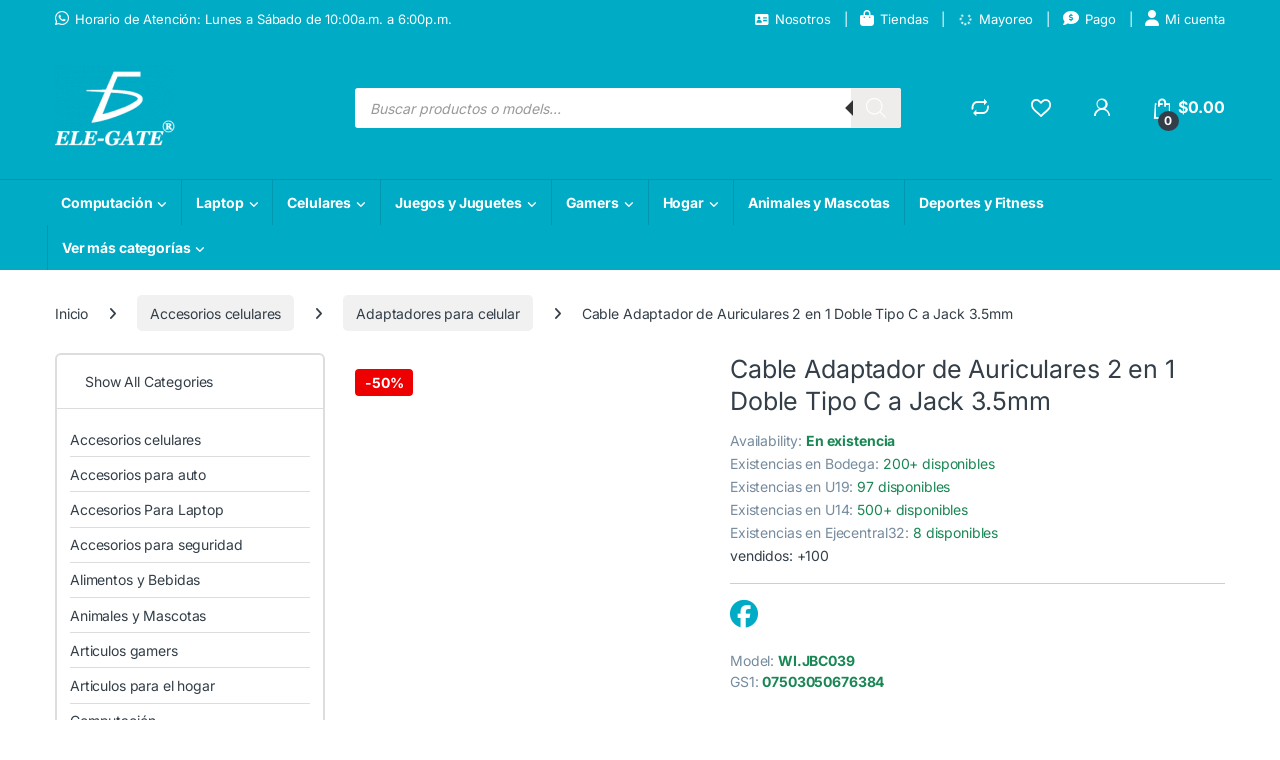

--- FILE ---
content_type: text/html; charset=UTF-8
request_url: https://www.ele-gate.com/producto/cable-adaptador-de-auriculares-2-en-1-doble-tipo-c-a-jack-3-5mm/
body_size: 54334
content:

<!DOCTYPE html>
<html lang="es">
<head>
<meta charset="UTF-8">
<meta name="viewport" content="width=device-width, initial-scale=1">
<link rel="profile" href="https://gmpg.org/xfn/11">
<link rel="pingback" href="https://www.ele-gate.com/xmlrpc.php">

<title>Cable 2 en 1 Tipo C a Jack 3.5mm | ELE-GATE &#8211; ELE-GATE</title>
<link data-rocket-prefetch href="https://img.ele-gate.com" rel="dns-prefetch">
<link crossorigin data-rocket-preload as="font" href="https://www.ele-gate.com/wp-content/cache/fonts/1/google-fonts/fonts/s/inter/v20/UcC73FwrK3iLTeHuS_nVMrMxCp50SjIa1ZL7.woff2" rel="preload">
<link crossorigin data-rocket-preload as="font" href="https://www.ele-gate.com/wp-content/themes/electro/assets/vendor/fontawesome/webfonts/fa-brands-400.woff2" rel="preload">
<link crossorigin data-rocket-preload as="font" href="https://www.ele-gate.com/wp-content/themes/electro/assets/vendor/fontawesome/webfonts/fa-solid-900.woff2" rel="preload">
<link crossorigin data-rocket-preload as="font" href="https://www.ele-gate.com/wp-content/themes/electro/assets/fonts/font-electro.woff" rel="preload">
<link data-wpr-hosted-gf-parameters="family=Inter:wght@300;400;600;700&display=swap" href="https://www.ele-gate.com/wp-content/cache/fonts/1/google-fonts/css/0/d/7/556a6fa23464356b6497d4e94bc83.css" rel="stylesheet"><link rel="preload" data-rocket-preload as="image" href="https://img.ele-gate.com/wp-content/uploads/2024/01/AV.SZ_.WI_.JBC039-600x600.jpg" imagesrcset="https://img.ele-gate.com/wp-content/uploads/2024/01/AV.SZ_.WI_.JBC039-600x600.jpg!webp 600w, https://img.ele-gate.com/wp-content/uploads/2024/01/AV.SZ_.WI_.JBC039-300x300.jpg!webp 300w, https://img.ele-gate.com/wp-content/uploads/2024/01/AV.SZ_.WI_.JBC039-150x150.jpg!webp 150w, https://img.ele-gate.com/wp-content/uploads/2024/01/AV.SZ_.WI_.JBC039-768x768.jpg!webp 768w, https://img.ele-gate.com/wp-content/uploads/2024/01/AV.SZ_.WI_.JBC039-100x100.jpg!webp 100w, https://img.ele-gate.com/wp-content/uploads/2024/01/AV.SZ_.WI_.JBC039-50x50.jpg!webp 50w, https://img.ele-gate.com/wp-content/uploads/2024/01/AV.SZ_.WI_.JBC039-64x64.jpg!webp 64w, https://img.ele-gate.com/wp-content/uploads/2024/01/AV.SZ_.WI_.JBC039.jpg!webp 1000w" imagesizes="(max-width: 600px) 100vw, 600px" fetchpriority="high">
<meta name='robots' content='max-image-preview:large' />
	<style>img:is([sizes="auto" i], [sizes^="auto," i]) { contain-intrinsic-size: 3000px 1500px }</style>
	<meta name="viewport" content="width=device-width, initial-scale=1">
<meta name="generator" content="WooCommerce SEO Manager 2.5.7">
<meta name="description" content="Cable 2 en 1 Tipo C a Jack 3.5mm. Conecta dos audífonos a la vez. ¡Solo $100 MXN! Compra ahora. ¡Oferta por tiempo limitado!">
<meta name="robots" content="index, follow">
<link rel='dns-prefetch' href='//fonts.googleapis.com' />

<link rel="alternate" type="application/rss+xml" title="ELE-GATE &raquo; Feed" href="https://www.ele-gate.com/feed/" />
<link rel="alternate" type="application/rss+xml" title="ELE-GATE &raquo; RSS de los comentarios" href="https://www.ele-gate.com/comments/feed/" />
<link rel="canonical" href="https://www.ele-gate.com/producto/cable-adaptador-de-auriculares-2-en-1-doble-tipo-c-a-jack-3-5mm/">
<link rel="alternate" hreflang="es-MX" href="https://www.ele-gate.com/producto/cable-adaptador-de-auriculares-2-en-1-doble-tipo-c-a-jack-3-5mm/" />
<link rel="alternate" hreflang="es" href="https://www.ele-gate.com/producto/cable-adaptador-de-auriculares-2-en-1-doble-tipo-c-a-jack-3-5mm/" />
<link rel="alternate" hreflang="x-default" href="https://www.ele-gate.com/producto/cable-adaptador-de-auriculares-2-en-1-doble-tipo-c-a-jack-3-5mm/" />

<!-- OpenGraph Meta Tags -->
<meta property="og:type" content="product" />
<meta property="og:title" content="Cable 2 en 1 Tipo C a Jack 3.5mm | ELE-GATE" />
<meta property="og:description" content="Cable 2 en 1 Tipo C a Jack 3.5mm. Conecta dos audífonos a la vez. ¡Solo $100 MXN! Compra ahora. ¡Oferta por tiempo limitado!" />
<meta property="og:url" content="https://www.ele-gate.com/producto/cable-adaptador-de-auriculares-2-en-1-doble-tipo-c-a-jack-3-5mm/" />
<meta property="og:site_name" content="ELE-GATE" />
<meta property="og:image" content="https://img.ele-gate.com/wp-content/uploads/2024/01/AV.SZ_.WI_.JBC039.jpg" />
<meta property="og:image:width" content="1000" />
<meta property="og:image:height" content="1000" />
<meta property="og:image:alt" content="Cable Adaptador de Auriculares 2 en 1 Doble Tipo C a Jack 3.5mm" />
<meta property="product:price:amount" content="50" />
<meta property="product:price:currency" content="MXN" />
<meta property="product:availability" content="in stock" />

<!-- Twitter Card Meta Tags -->
<meta name="twitter:card" content="summary_large_image" />
<meta name="twitter:title" content="Cable 2 en 1 Tipo C a Jack 3.5mm | ELE-GATE" />
<meta name="twitter:description" content="Cable 2 en 1 Tipo C a Jack 3.5mm. Conecta dos audífonos a la vez. ¡Solo $100 MXN! Compra ahora. ¡Oferta por tiempo limitado!" />
<meta name="twitter:image" content="https://img.ele-gate.com/wp-content/uploads/2024/01/AV.SZ_.WI_.JBC039.jpg" />
<meta name="twitter:image:alt" content="Cable Adaptador de Auriculares 2 en 1 Doble Tipo C a Jack 3.5mm" />
<meta name="twitter:label1" content="Precio" />
<meta name="twitter:data1" content="&lt;span class=&quot;woocommerce-Price-amount amount&quot;&gt;&lt;bdi&gt;&lt;span class=&quot;woocommerce-Price-currencySymbol&quot;&gt;&#036;&lt;/span&gt;50.00&lt;/bdi&gt;&lt;/span&gt;" />
<meta name="twitter:label2" content="Disponibilidad" />
<meta name="twitter:data2" content="En stock" />
<!-- End Social Meta Tags -->

<link data-minify="1" rel='stylesheet' id='partial-payment-blocks-integration-css' href='https://www.ele-gate.com/wp-content/cache/min/1/wp-content/plugins/woo-wallet/build/partial-payment/style-index.css?ver=1768003548' type='text/css' media='all' />
<style id='wp-emoji-styles-inline-css' type='text/css'>

	img.wp-smiley, img.emoji {
		display: inline !important;
		border: none !important;
		box-shadow: none !important;
		height: 1em !important;
		width: 1em !important;
		margin: 0 0.07em !important;
		vertical-align: -0.1em !important;
		background: none !important;
		padding: 0 !important;
	}
</style>
<link rel='stylesheet' id='wp-block-library-css' href='https://www.ele-gate.com/wp-includes/css/dist/block-library/style.min.css?ver=6.8.3' type='text/css' media='all' />
<style id='classic-theme-styles-inline-css' type='text/css'>
/*! This file is auto-generated */
.wp-block-button__link{color:#fff;background-color:#32373c;border-radius:9999px;box-shadow:none;text-decoration:none;padding:calc(.667em + 2px) calc(1.333em + 2px);font-size:1.125em}.wp-block-file__button{background:#32373c;color:#fff;text-decoration:none}
</style>
<style id='getwooplugins-attribute-filter-style-inline-css' type='text/css'>
/*!
 * Variation Swatches for WooCommerce - PRO
 *
 * Author: Emran Ahmed ( emran.bd.08@gmail.com )
 * Date: 11/11/2025, 05:36:05 pm
 * Released under the GPLv3 license.
 */
.storepress-search-list-wrapper{display:flex;flex-direction:column;gap:1px}.storepress-components-search-control{margin-bottom:0!important;position:relative}.storepress-components-search-control input[type=search].storepress-components-search-control__input{border:1px solid #949494;border-radius:2px;box-shadow:0 0 0 transparent;font-family:-apple-system,BlinkMacSystemFont,Segoe UI,Roboto,Oxygen-Sans,Ubuntu,Cantarell,Helvetica Neue,sans-serif;padding:6px 8px;transition:box-shadow .1s linear}@media(prefers-reduced-motion:reduce){.storepress-components-search-control input[type=search].storepress-components-search-control__input{transition-delay:0s;transition-duration:0s}}.storepress-components-search-control input[type=search].storepress-components-search-control__input{line-height:normal}@media(min-width:600px){.storepress-components-search-control input[type=search].storepress-components-search-control__input{font-size:13px;line-height:normal}}.storepress-components-search-control input[type=search].storepress-components-search-control__input:focus{border-color:var(--wp-admin-theme-color);box-shadow:0 0 0 .5px var(--wp-admin-theme-color);outline:2px solid transparent}.storepress-components-search-control input[type=search].storepress-components-search-control__input::-webkit-input-placeholder{color:rgba(30,30,30,.62)}.storepress-components-search-control input[type=search].storepress-components-search-control__input::-moz-placeholder{color:rgba(30,30,30,.62);opacity:1}.storepress-components-search-control input[type=search].storepress-components-search-control__input:-ms-input-placeholder{color:rgba(30,30,30,.62)}.storepress-components-search-control input[type=search].storepress-components-search-control__input{background:#f0f0f0;border:none;display:block;font-size:16px;height:48px;margin-left:0;margin-right:0;padding:16px 48px 16px 16px;width:100%}@media(min-width:600px){.storepress-components-search-control input[type=search].storepress-components-search-control__input{font-size:13px}}.storepress-components-search-control input[type=search].storepress-components-search-control__input:focus{background:#fff;box-shadow:inset 0 0 0 var(--wp-admin-border-width-focus) var(--wp-components-color-accent,var(--wp-admin-theme-color,#3858e9))}.storepress-components-search-control input[type=search].storepress-components-search-control__input::-moz-placeholder{color:#757575}.storepress-components-search-control input[type=search].storepress-components-search-control__input::placeholder{color:#757575}.storepress-components-search-control input[type=search].storepress-components-search-control__input::-webkit-search-cancel-button,.storepress-components-search-control input[type=search].storepress-components-search-control__input::-webkit-search-decoration,.storepress-components-search-control input[type=search].storepress-components-search-control__input::-webkit-search-results-button,.storepress-components-search-control input[type=search].storepress-components-search-control__input::-webkit-search-results-decoration{-webkit-appearance:none}.storepress-components-search-control__icon{align-items:center;bottom:0;display:flex;justify-content:center;position:absolute;right:12px;top:0;width:24px}.storepress-components-search-control__icon>svg{margin:8px 0}.storepress-components-search-control__input-wrapper{position:relative}.storepress-search-list-search-result-wrapper{border:1px solid #f0f0f0}.storepress-search-list-search-result-wrapper li,.storepress-search-list-search-result-wrapper ul{list-style:none;margin:0;padding:0}.storepress-search-list-search-result-wrapper ul{border:1px solid #f0f0f0;max-height:40vh;overflow:auto}.storepress-search-list-search-result-wrapper li{align-items:center;border-bottom:1px solid #f0f0f0;color:#2f2f2f;display:flex;font-family:-apple-system,BlinkMacSystemFont,Segoe UI,Roboto,Oxygen-Sans,Ubuntu,Cantarell,Helvetica Neue,sans-serif;font-size:13px;gap:5px;padding:8px}.storepress-search-list-search-result-wrapper li.selected,.storepress-search-list-search-result-wrapper li:hover{background-color:#f0f0f0}.storepress-search-list-search-result-wrapper li:last-child{border-bottom:none}.storepress-search-list-search-result-wrapper li input{height:20px;margin:0;padding:0;width:20px}.storepress-search-list-search-result-wrapper li input[type=radio]{-webkit-appearance:auto;box-shadow:none}.storepress-search-list-search-result-wrapper li input[type=radio]:before{display:none}.storepress-search-list-search-result-wrapper li .storepress-search-list-search-result-item{background-color:#fff}.storepress-search-list-search-result-wrapper li .storepress-search-list-search-result-item__label{cursor:pointer}.storepress-search-list-search-result-wrapper li .storepress-search-list-search-result-item__title{box-sizing:content-box;height:20px;padding:4px}.storepress-search-list-search-result-wrapper li .storepress-search-list-search-result-item__meta{background-color:#ddd;border-radius:5px;padding:4px}
.wp-block-getwooplugins-attribute-filter .filter-items{display:flex;flex-direction:column;float:none!important;gap:10px;margin:0;padding:0}.wp-block-getwooplugins-attribute-filter .filter-items li{list-style:none}.wp-block-getwooplugins-attribute-filter .filter-items.enabled-filter-display-limit-mode .filter-item:not(.selected):nth-child(n+10){display:none!important}.wp-block-getwooplugins-attribute-filter .filter-items.enabled-filter-display-limit-mode .filter-item-more{align-self:flex-end;display:flex}.wp-block-getwooplugins-attribute-filter.is-style-button .filter-items.enabled-filter-display-limit-mode .filter-item-more{align-items:center;align-self:auto}.wp-block-getwooplugins-attribute-filter .filter-item-more{display:none}.wp-block-getwooplugins-attribute-filter .filter-item{align-items:center;display:flex;flex-direction:row;gap:10px;justify-content:space-between}.wp-block-getwooplugins-attribute-filter .filter-item .item{border:2px solid #fff;box-shadow:var(--wvs-item-box-shadow,0 0 0 1px #a8a8a8);box-sizing:border-box;display:block;height:100%;transition:box-shadow .2s ease;width:100%}.wp-block-getwooplugins-attribute-filter .filter-item .item:hover{box-shadow:var(--wvs-hover-item-box-shadow,0 0 0 3px #ddd)}.wp-block-getwooplugins-attribute-filter .filter-item .text{display:inline-block;font-size:.875em}.wp-block-getwooplugins-attribute-filter .filter-item.style-squared .count,.wp-block-getwooplugins-attribute-filter .filter-item.style-squared .item{border-radius:3px}.wp-block-getwooplugins-attribute-filter .filter-item.style-rounded .item{border-radius:100%}.wp-block-getwooplugins-attribute-filter .filter-item.style-rounded .count{border-radius:12px}.wp-block-getwooplugins-attribute-filter .filter-item-wrapper{align-items:center;display:flex;gap:10px}.wp-block-getwooplugins-attribute-filter .filter-item-contents{display:flex;height:var(--wvs-archive-product-item-height,30px);justify-content:center;position:relative;width:var(--wvs-archive-product-item-width,30px)}.wp-block-getwooplugins-attribute-filter .filter-item .count{border:1px solid rgba(0,0,0,.102);color:#000;font-size:12px;line-height:10px;min-width:10px;padding:5px;text-align:center}.wp-block-getwooplugins-attribute-filter .filter-item-inner{width:100%}.wp-block-getwooplugins-attribute-filter .filter-item.selected{order:-1}.wp-block-getwooplugins-attribute-filter .filter-item.selected .item{box-shadow:var(--wvs-selected-item-box-shadow,0 0 0 2px #000)}.wp-block-getwooplugins-attribute-filter .filter-item.selected .filter-item-inner:before{background-image:var(--wvs-tick);background-position:50%;background-repeat:no-repeat;background-size:60%;content:" ";display:block;height:100%;position:absolute;width:100%}.wp-block-getwooplugins-attribute-filter .filter-item.selected .count{background:#000;border:1px solid #000;color:#fff}.wp-block-getwooplugins-attribute-filter.is-style-button .filter-items{flex-direction:row;flex-wrap:wrap}.wp-block-getwooplugins-attribute-filter.is-style-button .filter-item{border:1px solid rgba(0,0,0,.102);border-radius:3px;margin:0;padding:5px 8px 5px 5px}.wp-block-getwooplugins-attribute-filter.is-style-button .filter-item.style-rounded{border-radius:40px}.wp-block-getwooplugins-attribute-filter.is-style-button .filter-item.selected{border:1px solid #000}

</style>
<style id='global-styles-inline-css' type='text/css'>
:root{--wp--preset--aspect-ratio--square: 1;--wp--preset--aspect-ratio--4-3: 4/3;--wp--preset--aspect-ratio--3-4: 3/4;--wp--preset--aspect-ratio--3-2: 3/2;--wp--preset--aspect-ratio--2-3: 2/3;--wp--preset--aspect-ratio--16-9: 16/9;--wp--preset--aspect-ratio--9-16: 9/16;--wp--preset--color--black: #000000;--wp--preset--color--cyan-bluish-gray: #abb8c3;--wp--preset--color--white: #ffffff;--wp--preset--color--pale-pink: #f78da7;--wp--preset--color--vivid-red: #cf2e2e;--wp--preset--color--luminous-vivid-orange: #ff6900;--wp--preset--color--luminous-vivid-amber: #fcb900;--wp--preset--color--light-green-cyan: #7bdcb5;--wp--preset--color--vivid-green-cyan: #00d084;--wp--preset--color--pale-cyan-blue: #8ed1fc;--wp--preset--color--vivid-cyan-blue: #0693e3;--wp--preset--color--vivid-purple: #9b51e0;--wp--preset--gradient--vivid-cyan-blue-to-vivid-purple: linear-gradient(135deg,rgba(6,147,227,1) 0%,rgb(155,81,224) 100%);--wp--preset--gradient--light-green-cyan-to-vivid-green-cyan: linear-gradient(135deg,rgb(122,220,180) 0%,rgb(0,208,130) 100%);--wp--preset--gradient--luminous-vivid-amber-to-luminous-vivid-orange: linear-gradient(135deg,rgba(252,185,0,1) 0%,rgba(255,105,0,1) 100%);--wp--preset--gradient--luminous-vivid-orange-to-vivid-red: linear-gradient(135deg,rgba(255,105,0,1) 0%,rgb(207,46,46) 100%);--wp--preset--gradient--very-light-gray-to-cyan-bluish-gray: linear-gradient(135deg,rgb(238,238,238) 0%,rgb(169,184,195) 100%);--wp--preset--gradient--cool-to-warm-spectrum: linear-gradient(135deg,rgb(74,234,220) 0%,rgb(151,120,209) 20%,rgb(207,42,186) 40%,rgb(238,44,130) 60%,rgb(251,105,98) 80%,rgb(254,248,76) 100%);--wp--preset--gradient--blush-light-purple: linear-gradient(135deg,rgb(255,206,236) 0%,rgb(152,150,240) 100%);--wp--preset--gradient--blush-bordeaux: linear-gradient(135deg,rgb(254,205,165) 0%,rgb(254,45,45) 50%,rgb(107,0,62) 100%);--wp--preset--gradient--luminous-dusk: linear-gradient(135deg,rgb(255,203,112) 0%,rgb(199,81,192) 50%,rgb(65,88,208) 100%);--wp--preset--gradient--pale-ocean: linear-gradient(135deg,rgb(255,245,203) 0%,rgb(182,227,212) 50%,rgb(51,167,181) 100%);--wp--preset--gradient--electric-grass: linear-gradient(135deg,rgb(202,248,128) 0%,rgb(113,206,126) 100%);--wp--preset--gradient--midnight: linear-gradient(135deg,rgb(2,3,129) 0%,rgb(40,116,252) 100%);--wp--preset--font-size--small: 13px;--wp--preset--font-size--medium: 20px;--wp--preset--font-size--large: 36px;--wp--preset--font-size--x-large: 42px;--wp--preset--spacing--20: 0.44rem;--wp--preset--spacing--30: 0.67rem;--wp--preset--spacing--40: 1rem;--wp--preset--spacing--50: 1.5rem;--wp--preset--spacing--60: 2.25rem;--wp--preset--spacing--70: 3.38rem;--wp--preset--spacing--80: 5.06rem;--wp--preset--shadow--natural: 6px 6px 9px rgba(0, 0, 0, 0.2);--wp--preset--shadow--deep: 12px 12px 50px rgba(0, 0, 0, 0.4);--wp--preset--shadow--sharp: 6px 6px 0px rgba(0, 0, 0, 0.2);--wp--preset--shadow--outlined: 6px 6px 0px -3px rgba(255, 255, 255, 1), 6px 6px rgba(0, 0, 0, 1);--wp--preset--shadow--crisp: 6px 6px 0px rgba(0, 0, 0, 1);}:where(.is-layout-flex){gap: 0.5em;}:where(.is-layout-grid){gap: 0.5em;}body .is-layout-flex{display: flex;}.is-layout-flex{flex-wrap: wrap;align-items: center;}.is-layout-flex > :is(*, div){margin: 0;}body .is-layout-grid{display: grid;}.is-layout-grid > :is(*, div){margin: 0;}:where(.wp-block-columns.is-layout-flex){gap: 2em;}:where(.wp-block-columns.is-layout-grid){gap: 2em;}:where(.wp-block-post-template.is-layout-flex){gap: 1.25em;}:where(.wp-block-post-template.is-layout-grid){gap: 1.25em;}.has-black-color{color: var(--wp--preset--color--black) !important;}.has-cyan-bluish-gray-color{color: var(--wp--preset--color--cyan-bluish-gray) !important;}.has-white-color{color: var(--wp--preset--color--white) !important;}.has-pale-pink-color{color: var(--wp--preset--color--pale-pink) !important;}.has-vivid-red-color{color: var(--wp--preset--color--vivid-red) !important;}.has-luminous-vivid-orange-color{color: var(--wp--preset--color--luminous-vivid-orange) !important;}.has-luminous-vivid-amber-color{color: var(--wp--preset--color--luminous-vivid-amber) !important;}.has-light-green-cyan-color{color: var(--wp--preset--color--light-green-cyan) !important;}.has-vivid-green-cyan-color{color: var(--wp--preset--color--vivid-green-cyan) !important;}.has-pale-cyan-blue-color{color: var(--wp--preset--color--pale-cyan-blue) !important;}.has-vivid-cyan-blue-color{color: var(--wp--preset--color--vivid-cyan-blue) !important;}.has-vivid-purple-color{color: var(--wp--preset--color--vivid-purple) !important;}.has-black-background-color{background-color: var(--wp--preset--color--black) !important;}.has-cyan-bluish-gray-background-color{background-color: var(--wp--preset--color--cyan-bluish-gray) !important;}.has-white-background-color{background-color: var(--wp--preset--color--white) !important;}.has-pale-pink-background-color{background-color: var(--wp--preset--color--pale-pink) !important;}.has-vivid-red-background-color{background-color: var(--wp--preset--color--vivid-red) !important;}.has-luminous-vivid-orange-background-color{background-color: var(--wp--preset--color--luminous-vivid-orange) !important;}.has-luminous-vivid-amber-background-color{background-color: var(--wp--preset--color--luminous-vivid-amber) !important;}.has-light-green-cyan-background-color{background-color: var(--wp--preset--color--light-green-cyan) !important;}.has-vivid-green-cyan-background-color{background-color: var(--wp--preset--color--vivid-green-cyan) !important;}.has-pale-cyan-blue-background-color{background-color: var(--wp--preset--color--pale-cyan-blue) !important;}.has-vivid-cyan-blue-background-color{background-color: var(--wp--preset--color--vivid-cyan-blue) !important;}.has-vivid-purple-background-color{background-color: var(--wp--preset--color--vivid-purple) !important;}.has-black-border-color{border-color: var(--wp--preset--color--black) !important;}.has-cyan-bluish-gray-border-color{border-color: var(--wp--preset--color--cyan-bluish-gray) !important;}.has-white-border-color{border-color: var(--wp--preset--color--white) !important;}.has-pale-pink-border-color{border-color: var(--wp--preset--color--pale-pink) !important;}.has-vivid-red-border-color{border-color: var(--wp--preset--color--vivid-red) !important;}.has-luminous-vivid-orange-border-color{border-color: var(--wp--preset--color--luminous-vivid-orange) !important;}.has-luminous-vivid-amber-border-color{border-color: var(--wp--preset--color--luminous-vivid-amber) !important;}.has-light-green-cyan-border-color{border-color: var(--wp--preset--color--light-green-cyan) !important;}.has-vivid-green-cyan-border-color{border-color: var(--wp--preset--color--vivid-green-cyan) !important;}.has-pale-cyan-blue-border-color{border-color: var(--wp--preset--color--pale-cyan-blue) !important;}.has-vivid-cyan-blue-border-color{border-color: var(--wp--preset--color--vivid-cyan-blue) !important;}.has-vivid-purple-border-color{border-color: var(--wp--preset--color--vivid-purple) !important;}.has-vivid-cyan-blue-to-vivid-purple-gradient-background{background: var(--wp--preset--gradient--vivid-cyan-blue-to-vivid-purple) !important;}.has-light-green-cyan-to-vivid-green-cyan-gradient-background{background: var(--wp--preset--gradient--light-green-cyan-to-vivid-green-cyan) !important;}.has-luminous-vivid-amber-to-luminous-vivid-orange-gradient-background{background: var(--wp--preset--gradient--luminous-vivid-amber-to-luminous-vivid-orange) !important;}.has-luminous-vivid-orange-to-vivid-red-gradient-background{background: var(--wp--preset--gradient--luminous-vivid-orange-to-vivid-red) !important;}.has-very-light-gray-to-cyan-bluish-gray-gradient-background{background: var(--wp--preset--gradient--very-light-gray-to-cyan-bluish-gray) !important;}.has-cool-to-warm-spectrum-gradient-background{background: var(--wp--preset--gradient--cool-to-warm-spectrum) !important;}.has-blush-light-purple-gradient-background{background: var(--wp--preset--gradient--blush-light-purple) !important;}.has-blush-bordeaux-gradient-background{background: var(--wp--preset--gradient--blush-bordeaux) !important;}.has-luminous-dusk-gradient-background{background: var(--wp--preset--gradient--luminous-dusk) !important;}.has-pale-ocean-gradient-background{background: var(--wp--preset--gradient--pale-ocean) !important;}.has-electric-grass-gradient-background{background: var(--wp--preset--gradient--electric-grass) !important;}.has-midnight-gradient-background{background: var(--wp--preset--gradient--midnight) !important;}.has-small-font-size{font-size: var(--wp--preset--font-size--small) !important;}.has-medium-font-size{font-size: var(--wp--preset--font-size--medium) !important;}.has-large-font-size{font-size: var(--wp--preset--font-size--large) !important;}.has-x-large-font-size{font-size: var(--wp--preset--font-size--x-large) !important;}
:where(.wp-block-post-template.is-layout-flex){gap: 1.25em;}:where(.wp-block-post-template.is-layout-grid){gap: 1.25em;}
:where(.wp-block-columns.is-layout-flex){gap: 2em;}:where(.wp-block-columns.is-layout-grid){gap: 2em;}
:root :where(.wp-block-pullquote){font-size: 1.5em;line-height: 1.6;}
</style>
<link data-minify="1" rel='stylesheet' id='tiered-pricing-table-front-css-css' href='https://www.ele-gate.com/wp-content/cache/min/1/wp-content/plugins/tier-pricing-table-premium/assets/frontend/main.css?ver=1768003548' type='text/css' media='all' />
<link rel='stylesheet' id='photoswipe-css' href='https://www.ele-gate.com/wp-content/cache/background-css/1/www.ele-gate.com/wp-content/plugins/woocommerce/assets/css/photoswipe/photoswipe.min.css?ver=10.3.7&wpr_t=1769047811' type='text/css' media='all' />
<link rel='stylesheet' id='photoswipe-default-skin-css' href='https://www.ele-gate.com/wp-content/cache/background-css/1/www.ele-gate.com/wp-content/plugins/woocommerce/assets/css/photoswipe/default-skin/default-skin.min.css?ver=10.3.7&wpr_t=1769047811' type='text/css' media='all' />
<style id='woocommerce-inline-inline-css' type='text/css'>
.woocommerce form .form-row .required { visibility: visible; }
</style>
<link data-minify="1" rel='stylesheet' id='wp-bottom-menu-css' href='https://www.ele-gate.com/wp-content/cache/min/1/wp-content/plugins/wp-bottom-menu/assets/css/style.css?ver=1768003548' type='text/css' media='all' />
<link data-minify="1" rel='stylesheet' id='font-awesome-css' href='https://www.ele-gate.com/wp-content/cache/min/1/wp-content/plugins/wp-bottom-menu/inc/customizer/customizer-repeater/css/font-awesome.min.css?ver=1768003548' type='text/css' media='all' />
<link rel='stylesheet' id='woo-variation-swatches-css' href='https://www.ele-gate.com/wp-content/plugins/woo-variation-swatches/assets/css/frontend.min.css?ver=1763006817' type='text/css' media='all' />
<style id='woo-variation-swatches-inline-css' type='text/css'>
:root {
--wvs-tick:url("data:image/svg+xml;utf8,%3Csvg filter='drop-shadow(0px 0px 2px rgb(0 0 0 / .8))' xmlns='http://www.w3.org/2000/svg'  viewBox='0 0 30 30'%3E%3Cpath fill='none' stroke='%23ffffff' stroke-linecap='round' stroke-linejoin='round' stroke-width='4' d='M4 16L11 23 27 7'/%3E%3C/svg%3E");

--wvs-cross:url("data:image/svg+xml;utf8,%3Csvg filter='drop-shadow(0px 0px 5px rgb(255 255 255 / .6))' xmlns='http://www.w3.org/2000/svg' width='72px' height='72px' viewBox='0 0 24 24'%3E%3Cpath fill='none' stroke='%23ff0000' stroke-linecap='round' stroke-width='0.6' d='M5 5L19 19M19 5L5 19'/%3E%3C/svg%3E");
--wvs-position:flex-start;
--wvs-single-product-large-item-width:40px;
--wvs-single-product-large-item-height:40px;
--wvs-single-product-large-item-font-size:16px;
--wvs-single-product-item-width:30px;
--wvs-single-product-item-height:30px;
--wvs-single-product-item-font-size:16px;
--wvs-archive-product-item-width:30px;
--wvs-archive-product-item-height:30px;
--wvs-archive-product-item-font-size:16px;
--wvs-tooltip-background-color:#333333;
--wvs-tooltip-text-color:#FFFFFF;
--wvs-item-box-shadow:0 0 0 1px #a8a8a8;
--wvs-item-background-color:#FFFFFF;
--wvs-item-text-color:#000000;
--wvs-hover-item-box-shadow:0 0 0 3px #DDDDDD;
--wvs-hover-item-background-color:#FFFFFF;
--wvs-hover-item-text-color:#000000;
--wvs-selected-item-box-shadow:0 0 0 2px #000000;
--wvs-selected-item-background-color:#FFFFFF;
--wvs-selected-item-text-color:#000000}
</style>
<link data-minify="1" rel='stylesheet' id='wsm-frontend-css' href='https://www.ele-gate.com/wp-content/cache/min/1/wp-content/plugins/woocommerce-seo-manager/assets/css/frontend.css?ver=1768003548' type='text/css' media='all' />
<link data-minify="1" rel='stylesheet' id='ycw-frontend-css' href='https://www.ele-gate.com/wp-content/cache/min/1/wp-content/plugins/yitu-compare-wishlist-quickviewer/assets/css/frontend.css?ver=1768003548' type='text/css' media='all' />
<link data-minify="1" rel='stylesheet' id='brands-styles-css' href='https://www.ele-gate.com/wp-content/cache/min/1/wp-content/plugins/woocommerce/assets/css/brands.css?ver=1768003548' type='text/css' media='all' />
<link rel='stylesheet' id='dgwt-wcas-style-css' href='https://www.ele-gate.com/wp-content/cache/background-css/1/www.ele-gate.com/wp-content/plugins/ajax-search-for-woocommerce-premium/assets/css/style.min.css?ver=1.32.0&wpr_t=1769047811' type='text/css' media='all' />
<link data-minify="1" rel='stylesheet' id='custom-style-css' href='https://www.ele-gate.com/wp-content/cache/min/1/wp-content/themes/electro-child/style.css?ver=1768003549' type='text/css' media='all' />

<link data-minify="1" rel='stylesheet' id='font-electro-css' href='https://www.ele-gate.com/wp-content/cache/min/1/wp-content/themes/electro/assets/css/font-electro.css?ver=1768003548' type='text/css' media='all' />
<link data-minify="1" rel='stylesheet' id='fontawesome-css' href='https://www.ele-gate.com/wp-content/cache/min/1/wp-content/themes/electro/assets/vendor/fontawesome/css/all.min.css?ver=1768003548' type='text/css' media='all' />
<link rel='stylesheet' id='animate-css-css' href='https://www.ele-gate.com/wp-content/themes/electro/assets/vendor/animate.css/animate.min.css?ver=3.6.5' type='text/css' media='all' />
<link data-minify="1" rel='stylesheet' id='electro-style-css' href='https://www.ele-gate.com/wp-content/cache/background-css/1/www.ele-gate.com/wp-content/cache/min/1/wp-content/themes/electro/style.min.css?ver=1768003549&wpr_t=1769047811' type='text/css' media='all' />
<link data-minify="1" rel='stylesheet' id='electro-child-style-css' href='https://www.ele-gate.com/wp-content/cache/min/1/wp-content/themes/electro-child/style.css?ver=1768003549' type='text/css' media='all' />
<link rel='stylesheet' id='electro-color-css' href='https://www.ele-gate.com/wp-content/themes/electro/assets/css/colors/flat-blue.min.css?ver=3.6.5' type='text/css' media='all' />
<link data-minify="1" rel='stylesheet' id='woo-wallet-style-css' href='https://www.ele-gate.com/wp-content/cache/min/1/wp-content/plugins/woo-wallet/build/frontend/main.css?ver=1768003548' type='text/css' media='all' />
<script type="text/template" id="tmpl-variation-template">
	<div class="woocommerce-variation-description">{{{ data.variation.variation_description }}}</div>
	<div class="woocommerce-variation-price">{{{ data.variation.price_html }}}</div>
	<div class="woocommerce-variation-availability">{{{ data.variation.availability_html }}}</div>
</script>
<script type="text/template" id="tmpl-unavailable-variation-template">
	<p role="alert">Lo sentimos, este producto no está disponible. Por favor elige otra combinación.</p>
</script>
<script type="text/javascript">
            window._nslDOMReady = (function () {
                const executedCallbacks = new Set();
            
                return function (callback) {
                    /**
                    * Third parties might dispatch DOMContentLoaded events, so we need to ensure that we only run our callback once!
                    */
                    if (executedCallbacks.has(callback)) return;
            
                    const wrappedCallback = function () {
                        if (executedCallbacks.has(callback)) return;
                        executedCallbacks.add(callback);
                        callback();
                    };
            
                    if (document.readyState === "complete" || document.readyState === "interactive") {
                        wrappedCallback();
                    } else {
                        document.addEventListener("DOMContentLoaded", wrappedCallback);
                    }
                };
            })();
        </script><script type="text/javascript" src="https://www.ele-gate.com/wp-includes/js/jquery/jquery.min.js?ver=3.7.1" id="jquery-core-js"></script>
<script type="text/javascript" src="https://www.ele-gate.com/wp-includes/js/jquery/jquery-migrate.min.js?ver=3.4.1" id="jquery-migrate-js"></script>
<script type="text/javascript" id="tiered-pricing-table-front-js-js-extra">
/* <![CDATA[ */
var tieredPricingGlobalData = {"loadVariationTieredPricingNonce":"d8f4ec7057","isPremium":"yes","currencyOptions":{"currency_symbol":"&#36;","decimal_separator":".","thousand_separator":",","decimals":2,"price_format":"%1$s%2$s","trim_zeros":false},"supportedVariableProductTypes":["variable","variable-subscription"],"supportedSimpleProductTypes":["simple","variation","subscription","subscription-variation"]};
/* ]]> */
</script>
<script type="text/javascript" src="https://www.ele-gate.com/wp-content/plugins/tier-pricing-table-premium/assets/frontend/product-tiered-pricing-table.min.js?ver=5.5.1" id="tiered-pricing-table-front-js-js" data-rocket-defer defer></script>
<script type="text/javascript" src="https://www.ele-gate.com/wp-content/plugins/woocommerce/assets/js/jquery-blockui/jquery.blockUI.min.js?ver=2.7.0-wc.10.3.7" id="wc-jquery-blockui-js" data-wp-strategy="defer" data-rocket-defer defer></script>
<script type="text/javascript" id="wc-add-to-cart-js-extra">
/* <![CDATA[ */
var wc_add_to_cart_params = {"ajax_url":"\/wp-admin\/admin-ajax.php","wc_ajax_url":"\/?wc-ajax=%%endpoint%%","i18n_view_cart":"Ver carrito","cart_url":"https:\/\/www.ele-gate.com\/carrito\/","is_cart":"","cart_redirect_after_add":"no"};
/* ]]> */
</script>
<script type="text/javascript" src="https://www.ele-gate.com/wp-content/plugins/woocommerce/assets/js/frontend/add-to-cart.min.js?ver=10.3.7" id="wc-add-to-cart-js" data-wp-strategy="defer" data-rocket-defer defer></script>
<script type="text/javascript" src="https://www.ele-gate.com/wp-content/plugins/woocommerce/assets/js/zoom/jquery.zoom.min.js?ver=1.7.21-wc.10.3.7" id="wc-zoom-js" defer="defer" data-wp-strategy="defer"></script>
<script type="text/javascript" src="https://www.ele-gate.com/wp-content/plugins/woocommerce/assets/js/flexslider/jquery.flexslider.min.js?ver=2.7.2-wc.10.3.7" id="wc-flexslider-js" defer="defer" data-wp-strategy="defer"></script>
<script type="text/javascript" src="https://www.ele-gate.com/wp-content/plugins/woocommerce/assets/js/photoswipe/photoswipe.min.js?ver=4.1.1-wc.10.3.7" id="wc-photoswipe-js" defer="defer" data-wp-strategy="defer"></script>
<script type="text/javascript" src="https://www.ele-gate.com/wp-content/plugins/woocommerce/assets/js/photoswipe/photoswipe-ui-default.min.js?ver=4.1.1-wc.10.3.7" id="wc-photoswipe-ui-default-js" defer="defer" data-wp-strategy="defer"></script>
<script type="text/javascript" id="wc-single-product-js-extra">
/* <![CDATA[ */
var wc_single_product_params = {"i18n_required_rating_text":"Por favor elige una puntuaci\u00f3n","i18n_rating_options":["1 of 5 stars","2 of 5 stars","3 of 5 stars","4 of 5 stars","5 of 5 stars"],"i18n_product_gallery_trigger_text":"View full-screen image gallery","review_rating_required":"yes","flexslider":{"rtl":false,"animation":"slide","smoothHeight":true,"directionNav":false,"controlNav":true,"slideshow":false,"animationSpeed":500,"animationLoop":false,"allowOneSlide":false},"zoom_enabled":"1","zoom_options":[],"photoswipe_enabled":"1","photoswipe_options":{"shareEl":false,"closeOnScroll":false,"history":false,"hideAnimationDuration":0,"showAnimationDuration":0},"flexslider_enabled":"1"};
/* ]]> */
</script>
<script type="text/javascript" src="https://www.ele-gate.com/wp-content/plugins/woocommerce/assets/js/frontend/single-product.min.js?ver=10.3.7" id="wc-single-product-js" defer="defer" data-wp-strategy="defer"></script>
<script type="text/javascript" src="https://www.ele-gate.com/wp-content/plugins/woocommerce/assets/js/js-cookie/js.cookie.min.js?ver=2.1.4-wc.10.3.7" id="wc-js-cookie-js" defer="defer" data-wp-strategy="defer"></script>
<script type="text/javascript" id="woocommerce-js-extra">
/* <![CDATA[ */
var woocommerce_params = {"ajax_url":"\/wp-admin\/admin-ajax.php","wc_ajax_url":"\/?wc-ajax=%%endpoint%%","i18n_password_show":"Show password","i18n_password_hide":"Hide password"};
/* ]]> */
</script>
<script type="text/javascript" src="https://www.ele-gate.com/wp-content/plugins/woocommerce/assets/js/frontend/woocommerce.min.js?ver=10.3.7" id="woocommerce-js" defer="defer" data-wp-strategy="defer"></script>
<script data-minify="1" type="text/javascript" src="https://www.ele-gate.com/wp-content/cache/min/1/wp-content/plugins/js_composer/assets/js/vendors/woocommerce-add-to-cart.js?ver=1768003549" id="vc_woocommerce-add-to-cart-js-js" data-rocket-defer defer></script>
<script type="text/javascript" id="wc-cart-fragments-js-extra">
/* <![CDATA[ */
var wc_cart_fragments_params = {"ajax_url":"\/wp-admin\/admin-ajax.php","wc_ajax_url":"\/?wc-ajax=%%endpoint%%","cart_hash_key":"wc_cart_hash_cb770451b62db6f6a1a9c68d06d9d4b1","fragment_name":"wc_fragments_cb770451b62db6f6a1a9c68d06d9d4b1","request_timeout":"5000"};
/* ]]> */
</script>
<script type="text/javascript" src="https://www.ele-gate.com/wp-content/plugins/woocommerce/assets/js/frontend/cart-fragments.min.js?ver=10.3.7" id="wc-cart-fragments-js" defer="defer" data-wp-strategy="defer"></script>
<script></script><link rel="https://api.w.org/" href="https://www.ele-gate.com/wp-json/" /><link rel="alternate" title="JSON" type="application/json" href="https://www.ele-gate.com/wp-json/wp/v2/product/94188" /><link rel="EditURI" type="application/rsd+xml" title="RSD" href="https://www.ele-gate.com/xmlrpc.php?rsd" />
<meta name="generator" content="WordPress 6.8.3" />
<meta name="generator" content="WooCommerce 10.3.7" />
<link rel="alternate" title="oEmbed (JSON)" type="application/json+oembed" href="https://www.ele-gate.com/wp-json/oembed/1.0/embed?url=https%3A%2F%2Fwww.ele-gate.com%2Fproducto%2Fcable-adaptador-de-auriculares-2-en-1-doble-tipo-c-a-jack-3-5mm%2F" />
<link rel="alternate" title="oEmbed (XML)" type="text/xml+oembed" href="https://www.ele-gate.com/wp-json/oembed/1.0/embed?url=https%3A%2F%2Fwww.ele-gate.com%2Fproducto%2Fcable-adaptador-de-auriculares-2-en-1-doble-tipo-c-a-jack-3-5mm%2F&#038;format=xml" />
<meta name="generator" content="Redux 4.5.9" />				<script>
					jQuery(document).ready(function () {

						let $quantity = jQuery('.single_variation_wrap').find('[name=quantity]');

						jQuery(document).on('found_variation', function (e, variation) {

							if (variation.step) {
								$quantity.attr('step', variation.step);
								$quantity.data('step', variation.step);
							} else {
								$quantity.attr('step', 1);
								$quantity.data('step', 1);
							}

							if (variation.max_qty) {
								$quantity.attr('max', variation.max_qty);
								$quantity.data('max', variation.max_qty);
							} else {
								$quantity.removeAttr('max');
							}
						});

						jQuery(document).on('reset_data', function () {
							// Do not remove step attr - it can be used for some themes for +\- buttons
							$quantity.attr('step', 1);
							$quantity.data('step', 1);

							$quantity.removeAttr('max');
						});
					});
				</script>
							<script>
				// Handle Minimum Quantities by Tiered Pricing Table
				(function ($) {

					$(document).on('found_variation', function (event, variation) {
						if (typeof variation.qty_value !== "undefined") {
							// update quantity field with a new minimum
							$('form.cart').find('[name=quantity]').val(variation.qty_value)
						}

						if (typeof variation.min_qty !== "undefined") {
							// update quantity field with a new minimum
							$('form.cart').find('[name=quantity]').attr('min', variation.min_qty);
						}
					});

				})(jQuery);
			</script>
					<script>
			// Tiered Pricing WOOCS Compatibility
			(function ($) {
				$('.tpt__tiered-pricing').on('tiered_price_update', function (event, data) {
					$.each($('.wcpa_form_outer'), function (i, el) {
						var $el = $(el);
						var product = $el.data('product');

						if (product) {
							product.wc_product_price = data.price;
							$(el).data('product', product);
						}
					});
				});
			})(jQuery);
		</script>
				<style>
			.dgwt-wcas-ico-magnifier,.dgwt-wcas-ico-magnifier-handler{max-width:20px}.dgwt-wcas-search-wrapp{max-width:800px}		</style>
			<noscript><style>.woocommerce-product-gallery{ opacity: 1 !important; }</style></noscript>
	<meta name="application-name" content="ELE-GATE">
<meta name="theme-color" content="#00adb3">
<meta name="mobile-web-app-capable" content="yes">
<link rel="manifest" href="https://www.ele-gate.com/wp-json/webpush/v1/manifest">
<meta name="apple-mobile-web-app-capable" content="yes">
<meta name="apple-mobile-web-app-status-bar-style" content="default">
<meta name="apple-mobile-web-app-title" content="ELE-GATE">
<link rel="apple-touch-icon" href="https://img.ele-gate.com/wp-content/uploads/2022/05/APPLOGO.png">
<link rel="apple-touch-icon" sizes="76x76" href="https://img.ele-gate.com/wp-content/uploads/2022/05/APPLOGO.png">
<link rel="apple-touch-icon" sizes="120x120" href="https://img.ele-gate.com/wp-content/uploads/2022/05/APPLOGO.png">
<link rel="apple-touch-icon" sizes="152x152" href="https://img.ele-gate.com/wp-content/uploads/2022/05/APPLOGO.png">
<link rel="apple-touch-icon" sizes="180x180" href="https://img.ele-gate.com/wp-content/uploads/2022/09/logo512x512.jpg">
<link rel="icon" type="image/png" sizes="32x32" href="https://img.ele-gate.com/wp-content/uploads/2022/05/APPLOGO.png">
<link rel="icon" type="image/png" sizes="16x16" href="https://img.ele-gate.com/wp-content/uploads/2022/05/APPLOGO.png">
<meta name="msapplication-TileColor" content="#00adb3">
<meta name="msapplication-TileImage" content="https://www.ele-gate.com/wp-content/plugins/wp-webpush-pro/assets/public/icon-144.png">
<meta name="generator" content="Powered by WPBakery Page Builder - drag and drop page builder for WordPress."/>
<link rel="icon" href="https://img.ele-gate.com/wp-content/uploads/2018/11/LOGO-ELE-GATE-64x64.png" sizes="32x32" />
<link rel="icon" href="https://img.ele-gate.com/wp-content/uploads/2018/11/LOGO-ELE-GATE.png" sizes="192x192" />
<link rel="apple-touch-icon" href="https://img.ele-gate.com/wp-content/uploads/2018/11/LOGO-ELE-GATE.png" />
<meta name="msapplication-TileImage" content="https://img.ele-gate.com/wp-content/uploads/2018/11/LOGO-ELE-GATE.png" />
<script type="application/ld+json">
{"@context":"https://schema.org","@graph":[{"@type":"BreadcrumbList","itemListElement":[{"@type":"ListItem","position":1,"name":"ELE-GATE","item":"https://www.ele-gate.com/"},{"@type":"ListItem","position":2,"name":"Accesorios celulares","item":"https://www.ele-gate.com/categoria-producto/accesorios-para-celulares/"},{"@type":"ListItem","position":3,"name":"Adaptadores para celular","item":"https://www.ele-gate.com/categoria-producto/accesorios-para-celulares/adaptadores-para-celular/"},{"@type":"ListItem","position":4,"name":"Cable Adaptador de Auriculares 2 en 1 Doble Tipo C a Jack 3.5mm","item":"https://www.ele-gate.com/producto/cable-adaptador-de-auriculares-2-en-1-doble-tipo-c-a-jack-3-5mm/"}]},{"@type":"Product","name":"Cable Adaptador de Auriculares 2 en 1 Doble Tipo C a Jack 3.5mm","description":"Cable Adaptador de Auriculares 2 en 1 Doble Tipo C a Jack 3.5mm\r\nCon nuestro cable adaptador de auriculares 2 en 1, podrás disfrutar de una versatilidad mejorada en tus dispositivos con puerto tipo C. Este cable doble tipo C a jack de 3.5mm te permite conectar tus auriculares tradicionales con conector de 3.5mm a dispositivos con puerto tipo C, como smartphones y tabletas.\r\n\r\nLa conexión 2 en 1 te ofrece la flexibilidad de utilizar tus auriculares favoritos sin importar el tipo de puerto que tenga tu dispositivo. Ya sea que quieras usar auriculares con cable o disfrutar de la calidad de sonido de tus dispositivos tipo C, este cable adaptador te proporciona la solución ideal.\r\n\r\nMantén la compatibilidad y disfruta de la música y el audio en tus dispositivos sin restricciones. ¡Conecta y reproduce con nuestro cable adaptador de auriculares 2 en 1!\r\n\r\n \tMultifuncional: Adaptador USB c a conector de auriculares de audio 3.5mm admite escuchar música desde un teléfono USB C y cargar el teléfono simultáneamente como Google Pixel 4/4XL/3/3 XL/2/2 XL, iPad Pro 2018/2020, que también soporta llamadas en el teléfono y control de volumen\r\n \tCompatibilidad: hecho para la mayoría de los teléfonos celulares, almohadillas, portátiles, reproductor con puertos USB tipo c, como Google Pixel 5/4/4XL/3/3 XL/2/2 XL, Samsung Galaxy S21/S21+/S21 Ultra/Note 10/Note 10+/Note 20, LG, HUAWEI P20/P20 Pro Essential Phone y más teléfonos USB C. \r\n \tSonido de alta fidelidad y carga Qucik: el chip inteligente incorporado (Realtek Chip/DAC) hace que sea compatible con alta resolución (hasta 24 bits/96 khz) y OMIP/CTIA auto identificado garantiza un sonido de alta calidad sin ningún tipo de audio incluso en la llamada\r\n \tMaterial premium: adoptamos la carcasa de TPE y ABS maleable y conectores de placa dorada para una vida útil más larga, diseño integrado tamaño compacto de solo 0.46 oz fácil para que puedas llevar a cualquier lugar\r\n \tCarga rápida USB PD: soporta carga rápida USB PD de hasta 20 V/3 A, puedes cargar tu teléfono más rápido y ahorrar más tiempo.","sku":"WI.JBC039","url":"https://www.ele-gate.com/producto/cable-adaptador-de-auriculares-2-en-1-doble-tipo-c-a-jack-3-5mm/","identifier":"WI.JBC039","productID":"WI.JBC039","itemCondition":"https://schema.org/NewCondition","image":["https://img.ele-gate.com/wp-content/uploads/2024/01/AV.SZ_.WI_.JBC039.jpg","https://img.ele-gate.com/wp-content/uploads/2023/08/Av.sz_.wi_.jbc039.07.jpg","https://img.ele-gate.com/wp-content/uploads/2023/08/Av.sz_.wi_.jbc039.03.jpg","https://img.ele-gate.com/wp-content/uploads/2023/08/Av.sz_.wi_.jbc039.06.jpg","https://img.ele-gate.com/wp-content/uploads/2023/08/Av.sz_.wi_.jbc039.04.jpg"],"gtin":"07503050676384","category":"Adaptadores para celular","additionalType":"https://schema.org/Product","model":"WI.JBC039","offers":{"@type":"Offer","price":"50","priceCurrency":"MXN","url":"https://www.ele-gate.com/producto/cable-adaptador-de-auriculares-2-en-1-doble-tipo-c-a-jack-3-5mm/","seller":{"@type":"Organization","name":"ELE-GATE","url":"https://www.ele-gate.com"},"itemCondition":"https://schema.org/NewCondition","priceSpecification":{"@type":"PriceSpecification","price":"50","priceCurrency":"MXN","valueAddedTaxIncluded":"false","referencePrice":{"@type":"PriceSpecification","price":"100","priceCurrency":"MXN"}},"eligibleQuantity":{"@type":"QuantitativeValue","minValue":1},"availability":"https://schema.org/InStock","priceValidUntil":"2026-02-21","shippingDetails":[{"@type":"OfferShippingDetails","shippingRate":{"@type":"MonetaryAmount","value":79,"currency":"MXN"},"shippingDestination":{"@type":"DefinedRegion","addressCountry":"MX"},"deliveryTime":{"@type":"ShippingDeliveryTime","handlingTime":{"@type":"QuantitativeValue","minValue":1,"maxValue":2,"unitCode":"DAY"},"transitTime":{"@type":"QuantitativeValue","minValue":3,"maxValue":7,"unitCode":"DAY"},"businessDays":{"@type":"OpeningHoursSpecification","dayOfWeek":"Monday,Tuesday,Wednesday,Thursday,Friday"}}}],"hasMerchantReturnPolicy":{"@type":"MerchantReturnPolicy","returnPolicyCategory":"https://schema.org/MerchantReturnFiniteReturnWindow","merchantReturnDays":8,"returnMethod":"https://schema.org/ReturnByMail","returnFees":"https://schema.org/FreeReturn","applicableCountry":"MX"},"eligibleRegion":{"@type":"Country","name":"Mexico"}}}]}
</script>
<style type="text/css">div.nsl-container[data-align="left"] {
    text-align: left;
}

div.nsl-container[data-align="center"] {
    text-align: center;
}

div.nsl-container[data-align="right"] {
    text-align: right;
}


div.nsl-container div.nsl-container-buttons a[data-plugin="nsl"] {
    text-decoration: none;
    box-shadow: none;
    border: 0;
}

div.nsl-container .nsl-container-buttons {
    display: flex;
    padding: 5px 0;
}

div.nsl-container.nsl-container-block .nsl-container-buttons {
    display: inline-grid;
    grid-template-columns: minmax(145px, auto);
}

div.nsl-container-block-fullwidth .nsl-container-buttons {
    flex-flow: column;
    align-items: center;
}

div.nsl-container-block-fullwidth .nsl-container-buttons a,
div.nsl-container-block .nsl-container-buttons a {
    flex: 1 1 auto;
    display: block;
    margin: 5px 0;
    width: 100%;
}

div.nsl-container-inline {
    margin: -5px;
    text-align: left;
}

div.nsl-container-inline .nsl-container-buttons {
    justify-content: center;
    flex-wrap: wrap;
}

div.nsl-container-inline .nsl-container-buttons a {
    margin: 5px;
    display: inline-block;
}

div.nsl-container-grid .nsl-container-buttons {
    flex-flow: row;
    align-items: center;
    flex-wrap: wrap;
}

div.nsl-container-grid .nsl-container-buttons a {
    flex: 1 1 auto;
    display: block;
    margin: 5px;
    max-width: 280px;
    width: 100%;
}

@media only screen and (min-width: 650px) {
    div.nsl-container-grid .nsl-container-buttons a {
        width: auto;
    }
}

div.nsl-container .nsl-button {
    cursor: pointer;
    vertical-align: top;
    border-radius: 4px;
}

div.nsl-container .nsl-button-default {
    color: #fff;
    display: flex;
}

div.nsl-container .nsl-button-icon {
    display: inline-block;
}

div.nsl-container .nsl-button-svg-container {
    flex: 0 0 auto;
    padding: 8px;
    display: flex;
    align-items: center;
}

div.nsl-container svg {
    height: 24px;
    width: 24px;
    vertical-align: top;
}

div.nsl-container .nsl-button-default div.nsl-button-label-container {
    margin: 0 24px 0 12px;
    padding: 10px 0;
    font-family: Helvetica, Arial, sans-serif;
    font-size: 16px;
    line-height: 20px;
    letter-spacing: .25px;
    overflow: hidden;
    text-align: center;
    text-overflow: clip;
    white-space: nowrap;
    flex: 1 1 auto;
    -webkit-font-smoothing: antialiased;
    -moz-osx-font-smoothing: grayscale;
    text-transform: none;
    display: inline-block;
}

div.nsl-container .nsl-button-google[data-skin="light"] {
    box-shadow: inset 0 0 0 1px #747775;
    color: #1f1f1f;
}

div.nsl-container .nsl-button-google[data-skin="dark"] {
    box-shadow: inset 0 0 0 1px #8E918F;
    color: #E3E3E3;
}

div.nsl-container .nsl-button-google[data-skin="neutral"] {
    color: #1F1F1F;
}

div.nsl-container .nsl-button-google div.nsl-button-label-container {
    font-family: "Roboto Medium", Roboto, Helvetica, Arial, sans-serif;
}

div.nsl-container .nsl-button-apple .nsl-button-svg-container {
    padding: 0 6px;
}

div.nsl-container .nsl-button-apple .nsl-button-svg-container svg {
    height: 40px;
    width: auto;
}

div.nsl-container .nsl-button-apple[data-skin="light"] {
    color: #000;
    box-shadow: 0 0 0 1px #000;
}

div.nsl-container .nsl-button-facebook[data-skin="white"] {
    color: #000;
    box-shadow: inset 0 0 0 1px #000;
}

div.nsl-container .nsl-button-facebook[data-skin="light"] {
    color: #1877F2;
    box-shadow: inset 0 0 0 1px #1877F2;
}

div.nsl-container .nsl-button-spotify[data-skin="white"] {
    color: #191414;
    box-shadow: inset 0 0 0 1px #191414;
}

div.nsl-container .nsl-button-apple div.nsl-button-label-container {
    font-size: 17px;
    font-family: -apple-system, BlinkMacSystemFont, "Segoe UI", Roboto, Helvetica, Arial, sans-serif, "Apple Color Emoji", "Segoe UI Emoji", "Segoe UI Symbol";
}

div.nsl-container .nsl-button-slack div.nsl-button-label-container {
    font-size: 17px;
    font-family: -apple-system, BlinkMacSystemFont, "Segoe UI", Roboto, Helvetica, Arial, sans-serif, "Apple Color Emoji", "Segoe UI Emoji", "Segoe UI Symbol";
}

div.nsl-container .nsl-button-slack[data-skin="light"] {
    color: #000000;
    box-shadow: inset 0 0 0 1px #DDDDDD;
}

div.nsl-container .nsl-button-tiktok[data-skin="light"] {
    color: #161823;
    box-shadow: 0 0 0 1px rgba(22, 24, 35, 0.12);
}


div.nsl-container .nsl-button-kakao {
    color: rgba(0, 0, 0, 0.85);
}

.nsl-clear {
    clear: both;
}

.nsl-container {
    clear: both;
}

.nsl-disabled-provider .nsl-button {
    filter: grayscale(1);
    opacity: 0.8;
}

/*Button align start*/

div.nsl-container-inline[data-align="left"] .nsl-container-buttons {
    justify-content: flex-start;
}

div.nsl-container-inline[data-align="center"] .nsl-container-buttons {
    justify-content: center;
}

div.nsl-container-inline[data-align="right"] .nsl-container-buttons {
    justify-content: flex-end;
}


div.nsl-container-grid[data-align="left"] .nsl-container-buttons {
    justify-content: flex-start;
}

div.nsl-container-grid[data-align="center"] .nsl-container-buttons {
    justify-content: center;
}

div.nsl-container-grid[data-align="right"] .nsl-container-buttons {
    justify-content: flex-end;
}

div.nsl-container-grid[data-align="space-around"] .nsl-container-buttons {
    justify-content: space-around;
}

div.nsl-container-grid[data-align="space-between"] .nsl-container-buttons {
    justify-content: space-between;
}

/* Button align end*/

/* Redirect */

#nsl-redirect-overlay {
    display: flex;
    flex-direction: column;
    justify-content: center;
    align-items: center;
    position: fixed;
    z-index: 1000000;
    left: 0;
    top: 0;
    width: 100%;
    height: 100%;
    backdrop-filter: blur(1px);
    background-color: RGBA(0, 0, 0, .32);;
}

#nsl-redirect-overlay-container {
    display: flex;
    flex-direction: column;
    justify-content: center;
    align-items: center;
    background-color: white;
    padding: 30px;
    border-radius: 10px;
}

#nsl-redirect-overlay-spinner {
    content: '';
    display: block;
    margin: 20px;
    border: 9px solid RGBA(0, 0, 0, .6);
    border-top: 9px solid #fff;
    border-radius: 50%;
    box-shadow: inset 0 0 0 1px RGBA(0, 0, 0, .6), 0 0 0 1px RGBA(0, 0, 0, .6);
    width: 40px;
    height: 40px;
    animation: nsl-loader-spin 2s linear infinite;
}

@keyframes nsl-loader-spin {
    0% {
        transform: rotate(0deg)
    }
    to {
        transform: rotate(360deg)
    }
}

#nsl-redirect-overlay-title {
    font-family: -apple-system, BlinkMacSystemFont, "Segoe UI", Roboto, Oxygen-Sans, Ubuntu, Cantarell, "Helvetica Neue", sans-serif;
    font-size: 18px;
    font-weight: bold;
    color: #3C434A;
}

#nsl-redirect-overlay-text {
    font-family: -apple-system, BlinkMacSystemFont, "Segoe UI", Roboto, Oxygen-Sans, Ubuntu, Cantarell, "Helvetica Neue", sans-serif;
    text-align: center;
    font-size: 14px;
    color: #3C434A;
}

/* Redirect END*/</style><style type="text/css">/* Notice fallback */
#nsl-notices-fallback {
    position: fixed;
    right: 10px;
    top: 10px;
    z-index: 10000;
}

.admin-bar #nsl-notices-fallback {
    top: 42px;
}

#nsl-notices-fallback > div {
    position: relative;
    background: #fff;
    border-left: 4px solid #fff;
    box-shadow: 0 1px 1px 0 rgba(0, 0, 0, .1);
    margin: 5px 15px 2px;
    padding: 1px 20px;
}

#nsl-notices-fallback > div.error {
    display: block;
    border-left-color: #dc3232;
}

#nsl-notices-fallback > div.updated {
    display: block;
    border-left-color: #46b450;
}

#nsl-notices-fallback p {
    margin: .5em 0;
    padding: 2px;
}

#nsl-notices-fallback > div:after {
    position: absolute;
    right: 5px;
    top: 5px;
    content: '\00d7';
    display: block;
    height: 16px;
    width: 16px;
    line-height: 16px;
    text-align: center;
    font-size: 20px;
    cursor: pointer;
}</style>    <style type="text/css">
    /* 运输限制提示容器 */
    .ysr-restrictions {
        display: block;
        clear: both;
        margin-top: 8px;
        margin-bottom: 4px;
        width: 100%;
    }

    /* 限制提示样式 */
    .ysr-restriction-notice {
        display: block;
        background: #fff3cd;
        border-left: 3px solid #ff9800;
        padding: 6px 10px;
        margin-top: 5px;
        margin-bottom: 3px;
        font-size: 0.85em;
        color: #856404;
        line-height: 1.4;
        border-radius: 2px;
    }

    /* Mini-Cart 特定样式 */
    .woocommerce-mini-cart-item .ysr-restrictions {
        margin-top: 6px;
        margin-bottom: 8px;
        margin-left: 0;
        padding-left: 0;
    }

    .woocommerce-mini-cart-item .ysr-restriction-notice {
        font-size: 0.8em;
        padding: 5px 8px;
        margin-top: 4px;
        margin-bottom: 2px;
    }

    /* 购物车页面样式 */
    .cart_item .ysr-restrictions {
        margin-top: 8px;
    }

    .cart_item .ysr-restriction-notice {
        display: inline-block;
        margin-right: 8px;
    }

    /* 结账页面简化样式 */
    .ysr-checkout-notice {
        display: block;
        color: #856404;
        margin-top: 4px;
        font-size: 0.85em;
    }

    /* 响应式调整 */
    @media (max-width: 768px) {
        .ysr-restriction-notice {
            font-size: 0.8em;
            padding: 4px 8px;
        }
    }
    </style>
    <noscript><style> .wpb_animate_when_almost_visible { opacity: 1; }</style></noscript><noscript><style id="rocket-lazyload-nojs-css">.rll-youtube-player, [data-lazy-src]{display:none !important;}</style></noscript><style id="rocket-lazyrender-inline-css">[data-wpr-lazyrender] {content-visibility: auto;}</style><style id="wpr-lazyload-bg-container"></style><style id="wpr-lazyload-bg-exclusion"></style>
<noscript>
<style id="wpr-lazyload-bg-nostyle">button.pswp__button{--wpr-bg-9c3c27e7-43bc-4b31-abf7-d48a24243060: url('https://www.ele-gate.com/wp-content/plugins/woocommerce/assets/css/photoswipe/default-skin/default-skin.png');}.pswp__button,.pswp__button--arrow--left:before,.pswp__button--arrow--right:before{--wpr-bg-a0d91623-cdb2-4c0e-b311-605c45aac2ee: url('https://www.ele-gate.com/wp-content/plugins/woocommerce/assets/css/photoswipe/default-skin/default-skin.png');}.pswp__preloader--active .pswp__preloader__icn{--wpr-bg-f8095888-ab62-4eab-be7b-59f735cef9f6: url('https://www.ele-gate.com/wp-content/plugins/woocommerce/assets/css/photoswipe/default-skin/preloader.gif');}.pswp--svg .pswp__button,.pswp--svg .pswp__button--arrow--left:before,.pswp--svg .pswp__button--arrow--right:before{--wpr-bg-9d0f2d12-7f13-40c2-a32b-9f34a8f29304: url('https://www.ele-gate.com/wp-content/plugins/woocommerce/assets/css/photoswipe/default-skin/default-skin.svg');}.dgwt-wcas-inner-preloader{--wpr-bg-73e98d76-0780-4453-9d56-a46138dbe073: url('https://www.ele-gate.com/wp-content/plugins/ajax-search-for-woocommerce-premium/assets/img/preloader.gif');}#payment .payment_methods li .payment_box .wc-credit-card-form-card-number{--wpr-bg-5d190059-3b94-477d-aac1-3744fae5ff71: url('https://www.ele-gate.com/wp-content/themes/electro/assets/images/credit-cards/unknown.svg');}#payment .payment_methods li .payment_box .wc-credit-card-form-card-number.visa{--wpr-bg-2bb2f239-6749-4bb7-a6aa-486837a605dc: url('https://www.ele-gate.com/wp-content/themes/electro/assets/images/credit-cards/visa.svg');}#payment .payment_methods li .payment_box .wc-credit-card-form-card-number.mastercard{--wpr-bg-11a05d33-25b8-46e7-8f96-d050cda55d13: url('https://www.ele-gate.com/wp-content/themes/electro/assets/images/credit-cards/mastercard.svg');}#payment .payment_methods li .payment_box .wc-credit-card-form-card-number.laser{--wpr-bg-99524e8e-8413-403a-83f3-8c834bfa5dab: url('https://www.ele-gate.com/wp-content/themes/electro/assets/images/credit-cards/laser.svg');}#payment .payment_methods li .payment_box .wc-credit-card-form-card-number.dinersclub{--wpr-bg-b5846f41-308e-4c5e-9410-e32e5716a952: url('https://www.ele-gate.com/wp-content/themes/electro/assets/images/credit-cards/diners.svg');}#payment .payment_methods li .payment_box .wc-credit-card-form-card-number.maestro{--wpr-bg-d1341c9e-ccec-46b5-8b3c-c7307c1e1ab2: url('https://www.ele-gate.com/wp-content/themes/electro/assets/images/credit-cards/maestro.svg');}#payment .payment_methods li .payment_box .wc-credit-card-form-card-number.jcb{--wpr-bg-3b2fcc60-00f3-4bd5-b484-2658e8838177: url('https://www.ele-gate.com/wp-content/themes/electro/assets/images/credit-cards/jcb.svg');}#payment .payment_methods li .payment_box .wc-credit-card-form-card-number.amex{--wpr-bg-7bffd5cd-8e57-4c04-927b-c84351bc6f49: url('https://www.ele-gate.com/wp-content/themes/electro/assets/images/credit-cards/amex.svg');}#payment .payment_methods li .payment_box .wc-credit-card-form-card-number.discover{--wpr-bg-428845c0-562a-4de4-81cf-65bb9fd50d4c: url('https://www.ele-gate.com/wp-content/themes/electro/assets/images/credit-cards/discover.svg');}.wpb_address_book i.icon,option.wpb_address_book{--wpr-bg-30f05a8f-abce-437f-8e5f-ef014177232a: url('https://www.ele-gate.com/wp-content/plugins/js_composer/assets/images/icons/address-book.png');}.wpb_alarm_clock i.icon,option.wpb_alarm_clock{--wpr-bg-f718344f-8ff7-4a01-a768-5ec92473c62a: url('https://www.ele-gate.com/wp-content/plugins/js_composer/assets/images/icons/alarm-clock.png');}.wpb_anchor i.icon,option.wpb_anchor{--wpr-bg-e528a5ca-4a3a-403a-b029-605d5e0a15ac: url('https://www.ele-gate.com/wp-content/plugins/js_composer/assets/images/icons/anchor.png');}.wpb_application_image i.icon,option.wpb_application_image{--wpr-bg-71032dd3-abb6-4555-ba9f-293722ae2e57: url('https://www.ele-gate.com/wp-content/plugins/js_composer/assets/images/icons/application-image.png');}.wpb_arrow i.icon,option.wpb_arrow{--wpr-bg-9a2f9156-9163-4d14-a6c0-7cc6ed5ef5f0: url('https://www.ele-gate.com/wp-content/plugins/js_composer/assets/images/icons/arrow.png');}.wpb_asterisk i.icon,option.wpb_asterisk{--wpr-bg-740a8481-9b9d-42f8-b00c-8867bb2c9966: url('https://www.ele-gate.com/wp-content/plugins/js_composer/assets/images/icons/asterisk.png');}.wpb_hammer i.icon,option.wpb_hammer{--wpr-bg-e583b4c8-904b-413a-9b04-71094b9f94fb: url('https://www.ele-gate.com/wp-content/plugins/js_composer/assets/images/icons/auction-hammer.png');}.wpb_balloon i.icon,option.wpb_balloon{--wpr-bg-1854d233-9bdc-40c8-8afb-1e07ef5239e1: url('https://www.ele-gate.com/wp-content/plugins/js_composer/assets/images/icons/balloon.png');}.wpb_balloon_buzz i.icon,option.wpb_balloon_buzz{--wpr-bg-84ebb26e-9f48-4681-914c-759fa69e22bd: url('https://www.ele-gate.com/wp-content/plugins/js_composer/assets/images/icons/balloon-buzz.png');}.wpb_balloon_facebook i.icon,option.wpb_balloon_facebook{--wpr-bg-5348f0b2-0d38-4663-a4c2-a7400243c2e5: url('https://www.ele-gate.com/wp-content/plugins/js_composer/assets/images/icons/balloon-facebook.png');}.wpb_balloon_twitter i.icon,option.wpb_balloon_twitter{--wpr-bg-91ad6a73-b309-4db2-a0fa-2731d2662418: url('https://www.ele-gate.com/wp-content/plugins/js_composer/assets/images/icons/balloon-twitter.png');}.wpb_battery i.icon,option.wpb_battery{--wpr-bg-b545a91d-7a64-4cb2-a077-7a67a5428f73: url('https://www.ele-gate.com/wp-content/plugins/js_composer/assets/images/icons/battery-full.png');}.wpb_binocular i.icon,option.wpb_binocular{--wpr-bg-e98ba3ea-0d2e-4d47-81e0-6386eaee9d09: url('https://www.ele-gate.com/wp-content/plugins/js_composer/assets/images/icons/binocular.png');}.wpb_document_excel i.icon,option.wpb_document_excel{--wpr-bg-1c513c19-85bc-40d1-a45b-6095faad5186: url('https://www.ele-gate.com/wp-content/plugins/js_composer/assets/images/icons/blue-document-excel.png');}.wpb_document_image i.icon,option.wpb_document_image{--wpr-bg-4e147d9f-db65-4d11-b3f1-2b0fd456ec9e: url('https://www.ele-gate.com/wp-content/plugins/js_composer/assets/images/icons/blue-document-image.png');}.wpb_document_music i.icon,option.wpb_document_music{--wpr-bg-7095e021-8bf7-4d2c-80cd-09df91dc412a: url('https://www.ele-gate.com/wp-content/plugins/js_composer/assets/images/icons/blue-document-music.png');}.wpb_document_office i.icon,option.wpb_document_office{--wpr-bg-b00ebdd6-2a74-4a1b-941a-b2e51387ee8e: url('https://www.ele-gate.com/wp-content/plugins/js_composer/assets/images/icons/blue-document-office.png');}.wpb_document_pdf i.icon,option.wpb_document_pdf{--wpr-bg-9bbee65e-aae0-48a2-96ac-8e59ae9ab2c7: url('https://www.ele-gate.com/wp-content/plugins/js_composer/assets/images/icons/blue-document-pdf.png');}.wpb_document_powerpoint i.icon,option.wpb_document_powerpoint{--wpr-bg-01f8fc06-4e7c-41e5-8238-9281f0ef8ec2: url('https://www.ele-gate.com/wp-content/plugins/js_composer/assets/images/icons/blue-document-powerpoint.png');}.wpb_document_word i.icon,option.wpb_document_word{--wpr-bg-7fa5f856-58d7-48bb-9121-b1a2f44ace21: url('https://www.ele-gate.com/wp-content/plugins/js_composer/assets/images/icons/blue-document-word.png');}.wpb_bookmark i.icon,option.wpb_bookmark{--wpr-bg-fafa4862-45fc-43a3-a7c4-4de365cf7516: url('https://www.ele-gate.com/wp-content/plugins/js_composer/assets/images/icons/bookmark.png');}.wpb_camcorder i.icon,option.wpb_camcorder{--wpr-bg-ecf68118-ccdb-4674-af00-a7dd4f7de069: url('https://www.ele-gate.com/wp-content/plugins/js_composer/assets/images/icons/camcorder.png');}.wpb_camera i.icon,option.wpb_camera{--wpr-bg-db58b441-ce11-48ae-a327-20ae898f5de6: url('https://www.ele-gate.com/wp-content/plugins/js_composer/assets/images/icons/camera.png');}.wpb_chart i.icon,option.wpb_chart{--wpr-bg-70e8d341-0bc4-4f17-aa65-a444469344fd: url('https://www.ele-gate.com/wp-content/plugins/js_composer/assets/images/icons/chart.png');}.wpb_chart_pie i.icon,option.wpb_chart_pie{--wpr-bg-1f7d166c-f32f-41cd-92ad-50cc4177094d: url('https://www.ele-gate.com/wp-content/plugins/js_composer/assets/images/icons/chart-pie.png');}.wpb_clock i.icon,option.wpb_clock{--wpr-bg-d2e93f05-749d-4c85-8cf3-5522b2088917: url('https://www.ele-gate.com/wp-content/plugins/js_composer/assets/images/icons/clock.png');}.wpb_play i.icon,option.wpb_play{--wpr-bg-1405f591-8ea3-4ed2-a9db-aa8d3b72fc26: url('https://www.ele-gate.com/wp-content/plugins/js_composer/assets/images/icons/control.png');}.wpb_fire i.icon,option.wpb_fire{--wpr-bg-799a9992-b15e-479c-bbd3-24cc01efb0a6: url('https://www.ele-gate.com/wp-content/plugins/js_composer/assets/images/icons/fire.png');}.wpb_heart i.icon,option.wpb_heart{--wpr-bg-1a4c1062-92bf-467b-a55f-195601dbbafe: url('https://www.ele-gate.com/wp-content/plugins/js_composer/assets/images/icons/heart.png');}.wpb_mail i.icon,option.wpb_mail{--wpr-bg-4175992a-d46a-40a0-901a-7bab5c708c49: url('https://www.ele-gate.com/wp-content/plugins/js_composer/assets/images/icons/mail.png');}.wpb_shield i.icon,option.wpb_shield{--wpr-bg-f825744a-40ea-466a-989b-d73828bee163: url('https://www.ele-gate.com/wp-content/plugins/js_composer/assets/images/icons/plus-shield.png');}.wpb_video i.icon,option.wpb_video{--wpr-bg-65ca984e-c787-4266-a06d-f40e41f90d2b: url('https://www.ele-gate.com/wp-content/plugins/js_composer/assets/images/icons/video.png');}.vc-spinner:before{--wpr-bg-75ffee0a-98aa-40fc-ba86-205010e2e653: url('https://www.ele-gate.com/wp-content/plugins/js_composer/assets/images/spinner.gif');}.vc_pixel_icon-alert{--wpr-bg-2b6bd93f-c2d7-4d9a-80f7-dca249e4f055: url('https://www.ele-gate.com/wp-content/plugins/js_composer/assets/vc/alert.png');}.vc_pixel_icon-info{--wpr-bg-6cc215d4-a46e-459b-b950-e9f682e66861: url('https://www.ele-gate.com/wp-content/plugins/js_composer/assets/vc/info.png');}.vc_pixel_icon-tick{--wpr-bg-1009c050-61cf-486d-a977-9081501265ee: url('https://www.ele-gate.com/wp-content/plugins/js_composer/assets/vc/tick.png');}.vc_pixel_icon-explanation{--wpr-bg-275ac2b9-23de-41c2-9a36-8040af8f42c3: url('https://www.ele-gate.com/wp-content/plugins/js_composer/assets/vc/exclamation.png');}.vc_pixel_icon-address_book{--wpr-bg-f9b1a044-f9ed-4c3f-b3d6-f1b066259785: url('https://www.ele-gate.com/wp-content/plugins/js_composer/assets/images/icons/address-book.png');}.vc_pixel_icon-alarm_clock{--wpr-bg-b660ba91-c458-47af-8007-7c5511a0f692: url('https://www.ele-gate.com/wp-content/plugins/js_composer/assets/images/icons/alarm-clock.png');}.vc_pixel_icon-anchor{--wpr-bg-deafa5bf-46fe-4467-8384-7a1236f7d8b6: url('https://www.ele-gate.com/wp-content/plugins/js_composer/assets/images/icons/anchor.png');}.vc_pixel_icon-application_image{--wpr-bg-be6292b3-393a-41ac-8db8-c8f8098632f9: url('https://www.ele-gate.com/wp-content/plugins/js_composer/assets/images/icons/application-image.png');}.vc_pixel_icon-arrow{--wpr-bg-969c0b9c-beca-4ffb-aee7-d3d9a7ad5786: url('https://www.ele-gate.com/wp-content/plugins/js_composer/assets/images/icons/arrow.png');}.vc_pixel_icon-asterisk{--wpr-bg-e9c62a93-145a-486b-9a64-d47c8e57810f: url('https://www.ele-gate.com/wp-content/plugins/js_composer/assets/images/icons/asterisk.png');}.vc_pixel_icon-hammer{--wpr-bg-136dd021-b12c-4554-bc62-6da93b4f3dfd: url('https://www.ele-gate.com/wp-content/plugins/js_composer/assets/images/icons/auction-hammer.png');}.vc_pixel_icon-balloon{--wpr-bg-e60395a8-b848-4d8d-81ad-8f3f06a7ba11: url('https://www.ele-gate.com/wp-content/plugins/js_composer/assets/images/icons/balloon.png');}.vc_pixel_icon-balloon_buzz{--wpr-bg-c37f7eda-9bc2-48c2-9c41-0c0248335dbf: url('https://www.ele-gate.com/wp-content/plugins/js_composer/assets/images/icons/balloon-buzz.png');}.vc_pixel_icon-balloon_facebook{--wpr-bg-d3b345b6-b714-45d4-beb5-fe83f498cd6c: url('https://www.ele-gate.com/wp-content/plugins/js_composer/assets/images/icons/balloon-facebook.png');}.vc_pixel_icon-balloon_twitter{--wpr-bg-3fba88ca-397a-4efa-8397-553691c2eeee: url('https://www.ele-gate.com/wp-content/plugins/js_composer/assets/images/icons/balloon-twitter.png');}.vc_pixel_icon-battery{--wpr-bg-1c700777-2001-43cf-af77-be27a50ca3dc: url('https://www.ele-gate.com/wp-content/plugins/js_composer/assets/images/icons/battery-full.png');}.vc_pixel_icon-binocular{--wpr-bg-b9619e40-7fa2-40ce-91e8-0e79f53c580e: url('https://www.ele-gate.com/wp-content/plugins/js_composer/assets/images/icons/binocular.png');}.vc_pixel_icon-document_excel{--wpr-bg-efe4a457-badd-438b-b78d-aed1d8aa5252: url('https://www.ele-gate.com/wp-content/plugins/js_composer/assets/images/icons/blue-document-excel.png');}.vc_pixel_icon-document_image{--wpr-bg-c753379c-15d0-4193-a737-6ed2901e60ee: url('https://www.ele-gate.com/wp-content/plugins/js_composer/assets/images/icons/blue-document-image.png');}.vc_pixel_icon-document_music{--wpr-bg-bb123329-68d8-41c4-8d55-0ef0b42b65d5: url('https://www.ele-gate.com/wp-content/plugins/js_composer/assets/images/icons/blue-document-music.png');}.vc_pixel_icon-document_office{--wpr-bg-c22937b0-b301-412e-9efe-bb6f61874e43: url('https://www.ele-gate.com/wp-content/plugins/js_composer/assets/images/icons/blue-document-office.png');}.vc_pixel_icon-document_pdf{--wpr-bg-cbfdbaa6-a978-47fc-82fc-deea0dd7dcaa: url('https://www.ele-gate.com/wp-content/plugins/js_composer/assets/images/icons/blue-document-pdf.png');}.vc_pixel_icon-document_powerpoint{--wpr-bg-43012c20-ff26-40a8-9cdb-efca6fc7e745: url('https://www.ele-gate.com/wp-content/plugins/js_composer/assets/images/icons/blue-document-powerpoint.png');}.vc_pixel_icon-document_word{--wpr-bg-1a53be2d-bcae-4fec-b8c2-6f1daf4e4a5e: url('https://www.ele-gate.com/wp-content/plugins/js_composer/assets/images/icons/blue-document-word.png');}.vc_pixel_icon-bookmark{--wpr-bg-33805799-1a6a-4ba2-a86c-d41317d5319e: url('https://www.ele-gate.com/wp-content/plugins/js_composer/assets/images/icons/bookmark.png');}.vc_pixel_icon-camcorder{--wpr-bg-83800c12-80d6-4a36-a5ca-764e68452b2f: url('https://www.ele-gate.com/wp-content/plugins/js_composer/assets/images/icons/camcorder.png');}.vc_pixel_icon-camera{--wpr-bg-91000e21-a032-42bf-9e8d-0299a8315b58: url('https://www.ele-gate.com/wp-content/plugins/js_composer/assets/images/icons/camera.png');}.vc_pixel_icon-chart{--wpr-bg-b24ad13e-1aa6-4a8b-a3a0-a447b18204ab: url('https://www.ele-gate.com/wp-content/plugins/js_composer/assets/images/icons/chart.png');}.vc_pixel_icon-chart_pie{--wpr-bg-3b2218d3-ea15-486a-bd56-5532ad6c8b20: url('https://www.ele-gate.com/wp-content/plugins/js_composer/assets/images/icons/chart-pie.png');}.vc_pixel_icon-clock{--wpr-bg-1500ed27-a7d7-42d9-8190-38300da0c63b: url('https://www.ele-gate.com/wp-content/plugins/js_composer/assets/images/icons/clock.png');}.vc_pixel_icon-play{--wpr-bg-84a7da2c-421d-47d7-869b-c35be4e6bdd6: url('https://www.ele-gate.com/wp-content/plugins/js_composer/assets/images/icons/control.png');}.vc_pixel_icon-fire{--wpr-bg-1ca8d0ef-2526-4293-9937-a4eec38761d6: url('https://www.ele-gate.com/wp-content/plugins/js_composer/assets/images/icons/fire.png');}.vc_pixel_icon-heart{--wpr-bg-39d12bc5-8684-466c-a86f-fc4742600b55: url('https://www.ele-gate.com/wp-content/plugins/js_composer/assets/images/icons/heart.png');}.vc_pixel_icon-mail{--wpr-bg-4f251c31-c314-4adf-9ac6-7c2e15db7e16: url('https://www.ele-gate.com/wp-content/plugins/js_composer/assets/images/icons/mail.png');}.vc_pixel_icon-shield{--wpr-bg-5c155eec-93e8-47a8-aaf7-b26a8c887f4a: url('https://www.ele-gate.com/wp-content/plugins/js_composer/assets/images/icons/plus-shield.png');}.vc_pixel_icon-video{--wpr-bg-1bc6a1d5-0e84-4266-af90-4796ed3e2933: url('https://www.ele-gate.com/wp-content/plugins/js_composer/assets/images/icons/video.png');}.wpb_accordion .wpb_accordion_wrapper .ui-state-active .ui-icon,.wpb_accordion .wpb_accordion_wrapper .ui-state-default .ui-icon{--wpr-bg-fd34502c-410e-41c3-9d4f-e78b7ee08c6b: url('https://www.ele-gate.com/wp-content/plugins/js_composer/assets/images/toggle_open.png');}.wpb_accordion .wpb_accordion_wrapper .ui-state-active .ui-icon{--wpr-bg-1bbb03a0-82cf-4a9b-a2ac-a0cdfc8f2d59: url('https://www.ele-gate.com/wp-content/plugins/js_composer/assets/images/toggle_close.png');}.wpb_flickr_widget p.flickr_stream_wrap a{--wpr-bg-37f7c424-3977-4755-8e7e-ae1fff0aec46: url('https://www.ele-gate.com/wp-content/plugins/js_composer/assets/images/flickr.png');}.vc-spinner.vc-spinner-complete:before{--wpr-bg-d0647931-009d-467b-b60b-65c286e072a9: url('https://www.ele-gate.com/wp-content/plugins/js_composer/assets/vc/tick.png');}.vc-spinner.vc-spinner-failed:before{--wpr-bg-4222b982-b6d9-4562-a046-177048e34794: url('https://www.ele-gate.com/wp-content/plugins/js_composer/assets/vc/remove.png');}</style>
</noscript>
<script type="application/javascript">const rocket_pairs = [{"selector":"button.pswp__button","style":"button.pswp__button{--wpr-bg-9c3c27e7-43bc-4b31-abf7-d48a24243060: url('https:\/\/www.ele-gate.com\/wp-content\/plugins\/woocommerce\/assets\/css\/photoswipe\/default-skin\/default-skin.png');}","hash":"9c3c27e7-43bc-4b31-abf7-d48a24243060","url":"https:\/\/www.ele-gate.com\/wp-content\/plugins\/woocommerce\/assets\/css\/photoswipe\/default-skin\/default-skin.png"},{"selector":".pswp__button,.pswp__button--arrow--left,.pswp__button--arrow--right","style":".pswp__button,.pswp__button--arrow--left:before,.pswp__button--arrow--right:before{--wpr-bg-a0d91623-cdb2-4c0e-b311-605c45aac2ee: url('https:\/\/www.ele-gate.com\/wp-content\/plugins\/woocommerce\/assets\/css\/photoswipe\/default-skin\/default-skin.png');}","hash":"a0d91623-cdb2-4c0e-b311-605c45aac2ee","url":"https:\/\/www.ele-gate.com\/wp-content\/plugins\/woocommerce\/assets\/css\/photoswipe\/default-skin\/default-skin.png"},{"selector":".pswp__preloader--active .pswp__preloader__icn","style":".pswp__preloader--active .pswp__preloader__icn{--wpr-bg-f8095888-ab62-4eab-be7b-59f735cef9f6: url('https:\/\/www.ele-gate.com\/wp-content\/plugins\/woocommerce\/assets\/css\/photoswipe\/default-skin\/preloader.gif');}","hash":"f8095888-ab62-4eab-be7b-59f735cef9f6","url":"https:\/\/www.ele-gate.com\/wp-content\/plugins\/woocommerce\/assets\/css\/photoswipe\/default-skin\/preloader.gif"},{"selector":".pswp--svg .pswp__button,.pswp--svg .pswp__button--arrow--left,.pswp--svg .pswp__button--arrow--right","style":".pswp--svg .pswp__button,.pswp--svg .pswp__button--arrow--left:before,.pswp--svg .pswp__button--arrow--right:before{--wpr-bg-9d0f2d12-7f13-40c2-a32b-9f34a8f29304: url('https:\/\/www.ele-gate.com\/wp-content\/plugins\/woocommerce\/assets\/css\/photoswipe\/default-skin\/default-skin.svg');}","hash":"9d0f2d12-7f13-40c2-a32b-9f34a8f29304","url":"https:\/\/www.ele-gate.com\/wp-content\/plugins\/woocommerce\/assets\/css\/photoswipe\/default-skin\/default-skin.svg"},{"selector":".dgwt-wcas-inner-preloader","style":".dgwt-wcas-inner-preloader{--wpr-bg-73e98d76-0780-4453-9d56-a46138dbe073: url('https:\/\/www.ele-gate.com\/wp-content\/plugins\/ajax-search-for-woocommerce-premium\/assets\/img\/preloader.gif');}","hash":"73e98d76-0780-4453-9d56-a46138dbe073","url":"https:\/\/www.ele-gate.com\/wp-content\/plugins\/ajax-search-for-woocommerce-premium\/assets\/img\/preloader.gif"},{"selector":"#payment .payment_methods li .payment_box .wc-credit-card-form-card-number","style":"#payment .payment_methods li .payment_box .wc-credit-card-form-card-number{--wpr-bg-5d190059-3b94-477d-aac1-3744fae5ff71: url('https:\/\/www.ele-gate.com\/wp-content\/themes\/electro\/assets\/images\/credit-cards\/unknown.svg');}","hash":"5d190059-3b94-477d-aac1-3744fae5ff71","url":"https:\/\/www.ele-gate.com\/wp-content\/themes\/electro\/assets\/images\/credit-cards\/unknown.svg"},{"selector":"#payment .payment_methods li .payment_box .wc-credit-card-form-card-number.visa","style":"#payment .payment_methods li .payment_box .wc-credit-card-form-card-number.visa{--wpr-bg-2bb2f239-6749-4bb7-a6aa-486837a605dc: url('https:\/\/www.ele-gate.com\/wp-content\/themes\/electro\/assets\/images\/credit-cards\/visa.svg');}","hash":"2bb2f239-6749-4bb7-a6aa-486837a605dc","url":"https:\/\/www.ele-gate.com\/wp-content\/themes\/electro\/assets\/images\/credit-cards\/visa.svg"},{"selector":"#payment .payment_methods li .payment_box .wc-credit-card-form-card-number.mastercard","style":"#payment .payment_methods li .payment_box .wc-credit-card-form-card-number.mastercard{--wpr-bg-11a05d33-25b8-46e7-8f96-d050cda55d13: url('https:\/\/www.ele-gate.com\/wp-content\/themes\/electro\/assets\/images\/credit-cards\/mastercard.svg');}","hash":"11a05d33-25b8-46e7-8f96-d050cda55d13","url":"https:\/\/www.ele-gate.com\/wp-content\/themes\/electro\/assets\/images\/credit-cards\/mastercard.svg"},{"selector":"#payment .payment_methods li .payment_box .wc-credit-card-form-card-number.laser","style":"#payment .payment_methods li .payment_box .wc-credit-card-form-card-number.laser{--wpr-bg-99524e8e-8413-403a-83f3-8c834bfa5dab: url('https:\/\/www.ele-gate.com\/wp-content\/themes\/electro\/assets\/images\/credit-cards\/laser.svg');}","hash":"99524e8e-8413-403a-83f3-8c834bfa5dab","url":"https:\/\/www.ele-gate.com\/wp-content\/themes\/electro\/assets\/images\/credit-cards\/laser.svg"},{"selector":"#payment .payment_methods li .payment_box .wc-credit-card-form-card-number.dinersclub","style":"#payment .payment_methods li .payment_box .wc-credit-card-form-card-number.dinersclub{--wpr-bg-b5846f41-308e-4c5e-9410-e32e5716a952: url('https:\/\/www.ele-gate.com\/wp-content\/themes\/electro\/assets\/images\/credit-cards\/diners.svg');}","hash":"b5846f41-308e-4c5e-9410-e32e5716a952","url":"https:\/\/www.ele-gate.com\/wp-content\/themes\/electro\/assets\/images\/credit-cards\/diners.svg"},{"selector":"#payment .payment_methods li .payment_box .wc-credit-card-form-card-number.maestro","style":"#payment .payment_methods li .payment_box .wc-credit-card-form-card-number.maestro{--wpr-bg-d1341c9e-ccec-46b5-8b3c-c7307c1e1ab2: url('https:\/\/www.ele-gate.com\/wp-content\/themes\/electro\/assets\/images\/credit-cards\/maestro.svg');}","hash":"d1341c9e-ccec-46b5-8b3c-c7307c1e1ab2","url":"https:\/\/www.ele-gate.com\/wp-content\/themes\/electro\/assets\/images\/credit-cards\/maestro.svg"},{"selector":"#payment .payment_methods li .payment_box .wc-credit-card-form-card-number.jcb","style":"#payment .payment_methods li .payment_box .wc-credit-card-form-card-number.jcb{--wpr-bg-3b2fcc60-00f3-4bd5-b484-2658e8838177: url('https:\/\/www.ele-gate.com\/wp-content\/themes\/electro\/assets\/images\/credit-cards\/jcb.svg');}","hash":"3b2fcc60-00f3-4bd5-b484-2658e8838177","url":"https:\/\/www.ele-gate.com\/wp-content\/themes\/electro\/assets\/images\/credit-cards\/jcb.svg"},{"selector":"#payment .payment_methods li .payment_box .wc-credit-card-form-card-number.amex","style":"#payment .payment_methods li .payment_box .wc-credit-card-form-card-number.amex{--wpr-bg-7bffd5cd-8e57-4c04-927b-c84351bc6f49: url('https:\/\/www.ele-gate.com\/wp-content\/themes\/electro\/assets\/images\/credit-cards\/amex.svg');}","hash":"7bffd5cd-8e57-4c04-927b-c84351bc6f49","url":"https:\/\/www.ele-gate.com\/wp-content\/themes\/electro\/assets\/images\/credit-cards\/amex.svg"},{"selector":"#payment .payment_methods li .payment_box .wc-credit-card-form-card-number.discover","style":"#payment .payment_methods li .payment_box .wc-credit-card-form-card-number.discover{--wpr-bg-428845c0-562a-4de4-81cf-65bb9fd50d4c: url('https:\/\/www.ele-gate.com\/wp-content\/themes\/electro\/assets\/images\/credit-cards\/discover.svg');}","hash":"428845c0-562a-4de4-81cf-65bb9fd50d4c","url":"https:\/\/www.ele-gate.com\/wp-content\/themes\/electro\/assets\/images\/credit-cards\/discover.svg"},{"selector":".wpb_address_book i.icon,option.wpb_address_book","style":".wpb_address_book i.icon,option.wpb_address_book{--wpr-bg-30f05a8f-abce-437f-8e5f-ef014177232a: url('https:\/\/www.ele-gate.com\/wp-content\/plugins\/js_composer\/assets\/images\/icons\/address-book.png');}","hash":"30f05a8f-abce-437f-8e5f-ef014177232a","url":"https:\/\/www.ele-gate.com\/wp-content\/plugins\/js_composer\/assets\/images\/icons\/address-book.png"},{"selector":".wpb_alarm_clock i.icon,option.wpb_alarm_clock","style":".wpb_alarm_clock i.icon,option.wpb_alarm_clock{--wpr-bg-f718344f-8ff7-4a01-a768-5ec92473c62a: url('https:\/\/www.ele-gate.com\/wp-content\/plugins\/js_composer\/assets\/images\/icons\/alarm-clock.png');}","hash":"f718344f-8ff7-4a01-a768-5ec92473c62a","url":"https:\/\/www.ele-gate.com\/wp-content\/plugins\/js_composer\/assets\/images\/icons\/alarm-clock.png"},{"selector":".wpb_anchor i.icon,option.wpb_anchor","style":".wpb_anchor i.icon,option.wpb_anchor{--wpr-bg-e528a5ca-4a3a-403a-b029-605d5e0a15ac: url('https:\/\/www.ele-gate.com\/wp-content\/plugins\/js_composer\/assets\/images\/icons\/anchor.png');}","hash":"e528a5ca-4a3a-403a-b029-605d5e0a15ac","url":"https:\/\/www.ele-gate.com\/wp-content\/plugins\/js_composer\/assets\/images\/icons\/anchor.png"},{"selector":".wpb_application_image i.icon,option.wpb_application_image","style":".wpb_application_image i.icon,option.wpb_application_image{--wpr-bg-71032dd3-abb6-4555-ba9f-293722ae2e57: url('https:\/\/www.ele-gate.com\/wp-content\/plugins\/js_composer\/assets\/images\/icons\/application-image.png');}","hash":"71032dd3-abb6-4555-ba9f-293722ae2e57","url":"https:\/\/www.ele-gate.com\/wp-content\/plugins\/js_composer\/assets\/images\/icons\/application-image.png"},{"selector":".wpb_arrow i.icon,option.wpb_arrow","style":".wpb_arrow i.icon,option.wpb_arrow{--wpr-bg-9a2f9156-9163-4d14-a6c0-7cc6ed5ef5f0: url('https:\/\/www.ele-gate.com\/wp-content\/plugins\/js_composer\/assets\/images\/icons\/arrow.png');}","hash":"9a2f9156-9163-4d14-a6c0-7cc6ed5ef5f0","url":"https:\/\/www.ele-gate.com\/wp-content\/plugins\/js_composer\/assets\/images\/icons\/arrow.png"},{"selector":".wpb_asterisk i.icon,option.wpb_asterisk","style":".wpb_asterisk i.icon,option.wpb_asterisk{--wpr-bg-740a8481-9b9d-42f8-b00c-8867bb2c9966: url('https:\/\/www.ele-gate.com\/wp-content\/plugins\/js_composer\/assets\/images\/icons\/asterisk.png');}","hash":"740a8481-9b9d-42f8-b00c-8867bb2c9966","url":"https:\/\/www.ele-gate.com\/wp-content\/plugins\/js_composer\/assets\/images\/icons\/asterisk.png"},{"selector":".wpb_hammer i.icon,option.wpb_hammer","style":".wpb_hammer i.icon,option.wpb_hammer{--wpr-bg-e583b4c8-904b-413a-9b04-71094b9f94fb: url('https:\/\/www.ele-gate.com\/wp-content\/plugins\/js_composer\/assets\/images\/icons\/auction-hammer.png');}","hash":"e583b4c8-904b-413a-9b04-71094b9f94fb","url":"https:\/\/www.ele-gate.com\/wp-content\/plugins\/js_composer\/assets\/images\/icons\/auction-hammer.png"},{"selector":".wpb_balloon i.icon,option.wpb_balloon","style":".wpb_balloon i.icon,option.wpb_balloon{--wpr-bg-1854d233-9bdc-40c8-8afb-1e07ef5239e1: url('https:\/\/www.ele-gate.com\/wp-content\/plugins\/js_composer\/assets\/images\/icons\/balloon.png');}","hash":"1854d233-9bdc-40c8-8afb-1e07ef5239e1","url":"https:\/\/www.ele-gate.com\/wp-content\/plugins\/js_composer\/assets\/images\/icons\/balloon.png"},{"selector":".wpb_balloon_buzz i.icon,option.wpb_balloon_buzz","style":".wpb_balloon_buzz i.icon,option.wpb_balloon_buzz{--wpr-bg-84ebb26e-9f48-4681-914c-759fa69e22bd: url('https:\/\/www.ele-gate.com\/wp-content\/plugins\/js_composer\/assets\/images\/icons\/balloon-buzz.png');}","hash":"84ebb26e-9f48-4681-914c-759fa69e22bd","url":"https:\/\/www.ele-gate.com\/wp-content\/plugins\/js_composer\/assets\/images\/icons\/balloon-buzz.png"},{"selector":".wpb_balloon_facebook i.icon,option.wpb_balloon_facebook","style":".wpb_balloon_facebook i.icon,option.wpb_balloon_facebook{--wpr-bg-5348f0b2-0d38-4663-a4c2-a7400243c2e5: url('https:\/\/www.ele-gate.com\/wp-content\/plugins\/js_composer\/assets\/images\/icons\/balloon-facebook.png');}","hash":"5348f0b2-0d38-4663-a4c2-a7400243c2e5","url":"https:\/\/www.ele-gate.com\/wp-content\/plugins\/js_composer\/assets\/images\/icons\/balloon-facebook.png"},{"selector":".wpb_balloon_twitter i.icon,option.wpb_balloon_twitter","style":".wpb_balloon_twitter i.icon,option.wpb_balloon_twitter{--wpr-bg-91ad6a73-b309-4db2-a0fa-2731d2662418: url('https:\/\/www.ele-gate.com\/wp-content\/plugins\/js_composer\/assets\/images\/icons\/balloon-twitter.png');}","hash":"91ad6a73-b309-4db2-a0fa-2731d2662418","url":"https:\/\/www.ele-gate.com\/wp-content\/plugins\/js_composer\/assets\/images\/icons\/balloon-twitter.png"},{"selector":".wpb_battery i.icon,option.wpb_battery","style":".wpb_battery i.icon,option.wpb_battery{--wpr-bg-b545a91d-7a64-4cb2-a077-7a67a5428f73: url('https:\/\/www.ele-gate.com\/wp-content\/plugins\/js_composer\/assets\/images\/icons\/battery-full.png');}","hash":"b545a91d-7a64-4cb2-a077-7a67a5428f73","url":"https:\/\/www.ele-gate.com\/wp-content\/plugins\/js_composer\/assets\/images\/icons\/battery-full.png"},{"selector":".wpb_binocular i.icon,option.wpb_binocular","style":".wpb_binocular i.icon,option.wpb_binocular{--wpr-bg-e98ba3ea-0d2e-4d47-81e0-6386eaee9d09: url('https:\/\/www.ele-gate.com\/wp-content\/plugins\/js_composer\/assets\/images\/icons\/binocular.png');}","hash":"e98ba3ea-0d2e-4d47-81e0-6386eaee9d09","url":"https:\/\/www.ele-gate.com\/wp-content\/plugins\/js_composer\/assets\/images\/icons\/binocular.png"},{"selector":".wpb_document_excel i.icon,option.wpb_document_excel","style":".wpb_document_excel i.icon,option.wpb_document_excel{--wpr-bg-1c513c19-85bc-40d1-a45b-6095faad5186: url('https:\/\/www.ele-gate.com\/wp-content\/plugins\/js_composer\/assets\/images\/icons\/blue-document-excel.png');}","hash":"1c513c19-85bc-40d1-a45b-6095faad5186","url":"https:\/\/www.ele-gate.com\/wp-content\/plugins\/js_composer\/assets\/images\/icons\/blue-document-excel.png"},{"selector":".wpb_document_image i.icon,option.wpb_document_image","style":".wpb_document_image i.icon,option.wpb_document_image{--wpr-bg-4e147d9f-db65-4d11-b3f1-2b0fd456ec9e: url('https:\/\/www.ele-gate.com\/wp-content\/plugins\/js_composer\/assets\/images\/icons\/blue-document-image.png');}","hash":"4e147d9f-db65-4d11-b3f1-2b0fd456ec9e","url":"https:\/\/www.ele-gate.com\/wp-content\/plugins\/js_composer\/assets\/images\/icons\/blue-document-image.png"},{"selector":".wpb_document_music i.icon,option.wpb_document_music","style":".wpb_document_music i.icon,option.wpb_document_music{--wpr-bg-7095e021-8bf7-4d2c-80cd-09df91dc412a: url('https:\/\/www.ele-gate.com\/wp-content\/plugins\/js_composer\/assets\/images\/icons\/blue-document-music.png');}","hash":"7095e021-8bf7-4d2c-80cd-09df91dc412a","url":"https:\/\/www.ele-gate.com\/wp-content\/plugins\/js_composer\/assets\/images\/icons\/blue-document-music.png"},{"selector":".wpb_document_office i.icon,option.wpb_document_office","style":".wpb_document_office i.icon,option.wpb_document_office{--wpr-bg-b00ebdd6-2a74-4a1b-941a-b2e51387ee8e: url('https:\/\/www.ele-gate.com\/wp-content\/plugins\/js_composer\/assets\/images\/icons\/blue-document-office.png');}","hash":"b00ebdd6-2a74-4a1b-941a-b2e51387ee8e","url":"https:\/\/www.ele-gate.com\/wp-content\/plugins\/js_composer\/assets\/images\/icons\/blue-document-office.png"},{"selector":".wpb_document_pdf i.icon,option.wpb_document_pdf","style":".wpb_document_pdf i.icon,option.wpb_document_pdf{--wpr-bg-9bbee65e-aae0-48a2-96ac-8e59ae9ab2c7: url('https:\/\/www.ele-gate.com\/wp-content\/plugins\/js_composer\/assets\/images\/icons\/blue-document-pdf.png');}","hash":"9bbee65e-aae0-48a2-96ac-8e59ae9ab2c7","url":"https:\/\/www.ele-gate.com\/wp-content\/plugins\/js_composer\/assets\/images\/icons\/blue-document-pdf.png"},{"selector":".wpb_document_powerpoint i.icon,option.wpb_document_powerpoint","style":".wpb_document_powerpoint i.icon,option.wpb_document_powerpoint{--wpr-bg-01f8fc06-4e7c-41e5-8238-9281f0ef8ec2: url('https:\/\/www.ele-gate.com\/wp-content\/plugins\/js_composer\/assets\/images\/icons\/blue-document-powerpoint.png');}","hash":"01f8fc06-4e7c-41e5-8238-9281f0ef8ec2","url":"https:\/\/www.ele-gate.com\/wp-content\/plugins\/js_composer\/assets\/images\/icons\/blue-document-powerpoint.png"},{"selector":".wpb_document_word i.icon,option.wpb_document_word","style":".wpb_document_word i.icon,option.wpb_document_word{--wpr-bg-7fa5f856-58d7-48bb-9121-b1a2f44ace21: url('https:\/\/www.ele-gate.com\/wp-content\/plugins\/js_composer\/assets\/images\/icons\/blue-document-word.png');}","hash":"7fa5f856-58d7-48bb-9121-b1a2f44ace21","url":"https:\/\/www.ele-gate.com\/wp-content\/plugins\/js_composer\/assets\/images\/icons\/blue-document-word.png"},{"selector":".wpb_bookmark i.icon,option.wpb_bookmark","style":".wpb_bookmark i.icon,option.wpb_bookmark{--wpr-bg-fafa4862-45fc-43a3-a7c4-4de365cf7516: url('https:\/\/www.ele-gate.com\/wp-content\/plugins\/js_composer\/assets\/images\/icons\/bookmark.png');}","hash":"fafa4862-45fc-43a3-a7c4-4de365cf7516","url":"https:\/\/www.ele-gate.com\/wp-content\/plugins\/js_composer\/assets\/images\/icons\/bookmark.png"},{"selector":".wpb_camcorder i.icon,option.wpb_camcorder","style":".wpb_camcorder i.icon,option.wpb_camcorder{--wpr-bg-ecf68118-ccdb-4674-af00-a7dd4f7de069: url('https:\/\/www.ele-gate.com\/wp-content\/plugins\/js_composer\/assets\/images\/icons\/camcorder.png');}","hash":"ecf68118-ccdb-4674-af00-a7dd4f7de069","url":"https:\/\/www.ele-gate.com\/wp-content\/plugins\/js_composer\/assets\/images\/icons\/camcorder.png"},{"selector":".wpb_camera i.icon,option.wpb_camera","style":".wpb_camera i.icon,option.wpb_camera{--wpr-bg-db58b441-ce11-48ae-a327-20ae898f5de6: url('https:\/\/www.ele-gate.com\/wp-content\/plugins\/js_composer\/assets\/images\/icons\/camera.png');}","hash":"db58b441-ce11-48ae-a327-20ae898f5de6","url":"https:\/\/www.ele-gate.com\/wp-content\/plugins\/js_composer\/assets\/images\/icons\/camera.png"},{"selector":".wpb_chart i.icon,option.wpb_chart","style":".wpb_chart i.icon,option.wpb_chart{--wpr-bg-70e8d341-0bc4-4f17-aa65-a444469344fd: url('https:\/\/www.ele-gate.com\/wp-content\/plugins\/js_composer\/assets\/images\/icons\/chart.png');}","hash":"70e8d341-0bc4-4f17-aa65-a444469344fd","url":"https:\/\/www.ele-gate.com\/wp-content\/plugins\/js_composer\/assets\/images\/icons\/chart.png"},{"selector":".wpb_chart_pie i.icon,option.wpb_chart_pie","style":".wpb_chart_pie i.icon,option.wpb_chart_pie{--wpr-bg-1f7d166c-f32f-41cd-92ad-50cc4177094d: url('https:\/\/www.ele-gate.com\/wp-content\/plugins\/js_composer\/assets\/images\/icons\/chart-pie.png');}","hash":"1f7d166c-f32f-41cd-92ad-50cc4177094d","url":"https:\/\/www.ele-gate.com\/wp-content\/plugins\/js_composer\/assets\/images\/icons\/chart-pie.png"},{"selector":".wpb_clock i.icon,option.wpb_clock","style":".wpb_clock i.icon,option.wpb_clock{--wpr-bg-d2e93f05-749d-4c85-8cf3-5522b2088917: url('https:\/\/www.ele-gate.com\/wp-content\/plugins\/js_composer\/assets\/images\/icons\/clock.png');}","hash":"d2e93f05-749d-4c85-8cf3-5522b2088917","url":"https:\/\/www.ele-gate.com\/wp-content\/plugins\/js_composer\/assets\/images\/icons\/clock.png"},{"selector":".wpb_play i.icon,option.wpb_play","style":".wpb_play i.icon,option.wpb_play{--wpr-bg-1405f591-8ea3-4ed2-a9db-aa8d3b72fc26: url('https:\/\/www.ele-gate.com\/wp-content\/plugins\/js_composer\/assets\/images\/icons\/control.png');}","hash":"1405f591-8ea3-4ed2-a9db-aa8d3b72fc26","url":"https:\/\/www.ele-gate.com\/wp-content\/plugins\/js_composer\/assets\/images\/icons\/control.png"},{"selector":".wpb_fire i.icon,option.wpb_fire","style":".wpb_fire i.icon,option.wpb_fire{--wpr-bg-799a9992-b15e-479c-bbd3-24cc01efb0a6: url('https:\/\/www.ele-gate.com\/wp-content\/plugins\/js_composer\/assets\/images\/icons\/fire.png');}","hash":"799a9992-b15e-479c-bbd3-24cc01efb0a6","url":"https:\/\/www.ele-gate.com\/wp-content\/plugins\/js_composer\/assets\/images\/icons\/fire.png"},{"selector":".wpb_heart i.icon,option.wpb_heart","style":".wpb_heart i.icon,option.wpb_heart{--wpr-bg-1a4c1062-92bf-467b-a55f-195601dbbafe: url('https:\/\/www.ele-gate.com\/wp-content\/plugins\/js_composer\/assets\/images\/icons\/heart.png');}","hash":"1a4c1062-92bf-467b-a55f-195601dbbafe","url":"https:\/\/www.ele-gate.com\/wp-content\/plugins\/js_composer\/assets\/images\/icons\/heart.png"},{"selector":".wpb_mail i.icon,option.wpb_mail","style":".wpb_mail i.icon,option.wpb_mail{--wpr-bg-4175992a-d46a-40a0-901a-7bab5c708c49: url('https:\/\/www.ele-gate.com\/wp-content\/plugins\/js_composer\/assets\/images\/icons\/mail.png');}","hash":"4175992a-d46a-40a0-901a-7bab5c708c49","url":"https:\/\/www.ele-gate.com\/wp-content\/plugins\/js_composer\/assets\/images\/icons\/mail.png"},{"selector":".wpb_shield i.icon,option.wpb_shield","style":".wpb_shield i.icon,option.wpb_shield{--wpr-bg-f825744a-40ea-466a-989b-d73828bee163: url('https:\/\/www.ele-gate.com\/wp-content\/plugins\/js_composer\/assets\/images\/icons\/plus-shield.png');}","hash":"f825744a-40ea-466a-989b-d73828bee163","url":"https:\/\/www.ele-gate.com\/wp-content\/plugins\/js_composer\/assets\/images\/icons\/plus-shield.png"},{"selector":".wpb_video i.icon,option.wpb_video","style":".wpb_video i.icon,option.wpb_video{--wpr-bg-65ca984e-c787-4266-a06d-f40e41f90d2b: url('https:\/\/www.ele-gate.com\/wp-content\/plugins\/js_composer\/assets\/images\/icons\/video.png');}","hash":"65ca984e-c787-4266-a06d-f40e41f90d2b","url":"https:\/\/www.ele-gate.com\/wp-content\/plugins\/js_composer\/assets\/images\/icons\/video.png"},{"selector":".vc-spinner","style":".vc-spinner:before{--wpr-bg-75ffee0a-98aa-40fc-ba86-205010e2e653: url('https:\/\/www.ele-gate.com\/wp-content\/plugins\/js_composer\/assets\/images\/spinner.gif');}","hash":"75ffee0a-98aa-40fc-ba86-205010e2e653","url":"https:\/\/www.ele-gate.com\/wp-content\/plugins\/js_composer\/assets\/images\/spinner.gif"},{"selector":".vc_pixel_icon-alert","style":".vc_pixel_icon-alert{--wpr-bg-2b6bd93f-c2d7-4d9a-80f7-dca249e4f055: url('https:\/\/www.ele-gate.com\/wp-content\/plugins\/js_composer\/assets\/vc\/alert.png');}","hash":"2b6bd93f-c2d7-4d9a-80f7-dca249e4f055","url":"https:\/\/www.ele-gate.com\/wp-content\/plugins\/js_composer\/assets\/vc\/alert.png"},{"selector":".vc_pixel_icon-info","style":".vc_pixel_icon-info{--wpr-bg-6cc215d4-a46e-459b-b950-e9f682e66861: url('https:\/\/www.ele-gate.com\/wp-content\/plugins\/js_composer\/assets\/vc\/info.png');}","hash":"6cc215d4-a46e-459b-b950-e9f682e66861","url":"https:\/\/www.ele-gate.com\/wp-content\/plugins\/js_composer\/assets\/vc\/info.png"},{"selector":".vc_pixel_icon-tick","style":".vc_pixel_icon-tick{--wpr-bg-1009c050-61cf-486d-a977-9081501265ee: url('https:\/\/www.ele-gate.com\/wp-content\/plugins\/js_composer\/assets\/vc\/tick.png');}","hash":"1009c050-61cf-486d-a977-9081501265ee","url":"https:\/\/www.ele-gate.com\/wp-content\/plugins\/js_composer\/assets\/vc\/tick.png"},{"selector":".vc_pixel_icon-explanation","style":".vc_pixel_icon-explanation{--wpr-bg-275ac2b9-23de-41c2-9a36-8040af8f42c3: url('https:\/\/www.ele-gate.com\/wp-content\/plugins\/js_composer\/assets\/vc\/exclamation.png');}","hash":"275ac2b9-23de-41c2-9a36-8040af8f42c3","url":"https:\/\/www.ele-gate.com\/wp-content\/plugins\/js_composer\/assets\/vc\/exclamation.png"},{"selector":".vc_pixel_icon-address_book","style":".vc_pixel_icon-address_book{--wpr-bg-f9b1a044-f9ed-4c3f-b3d6-f1b066259785: url('https:\/\/www.ele-gate.com\/wp-content\/plugins\/js_composer\/assets\/images\/icons\/address-book.png');}","hash":"f9b1a044-f9ed-4c3f-b3d6-f1b066259785","url":"https:\/\/www.ele-gate.com\/wp-content\/plugins\/js_composer\/assets\/images\/icons\/address-book.png"},{"selector":".vc_pixel_icon-alarm_clock","style":".vc_pixel_icon-alarm_clock{--wpr-bg-b660ba91-c458-47af-8007-7c5511a0f692: url('https:\/\/www.ele-gate.com\/wp-content\/plugins\/js_composer\/assets\/images\/icons\/alarm-clock.png');}","hash":"b660ba91-c458-47af-8007-7c5511a0f692","url":"https:\/\/www.ele-gate.com\/wp-content\/plugins\/js_composer\/assets\/images\/icons\/alarm-clock.png"},{"selector":".vc_pixel_icon-anchor","style":".vc_pixel_icon-anchor{--wpr-bg-deafa5bf-46fe-4467-8384-7a1236f7d8b6: url('https:\/\/www.ele-gate.com\/wp-content\/plugins\/js_composer\/assets\/images\/icons\/anchor.png');}","hash":"deafa5bf-46fe-4467-8384-7a1236f7d8b6","url":"https:\/\/www.ele-gate.com\/wp-content\/plugins\/js_composer\/assets\/images\/icons\/anchor.png"},{"selector":".vc_pixel_icon-application_image","style":".vc_pixel_icon-application_image{--wpr-bg-be6292b3-393a-41ac-8db8-c8f8098632f9: url('https:\/\/www.ele-gate.com\/wp-content\/plugins\/js_composer\/assets\/images\/icons\/application-image.png');}","hash":"be6292b3-393a-41ac-8db8-c8f8098632f9","url":"https:\/\/www.ele-gate.com\/wp-content\/plugins\/js_composer\/assets\/images\/icons\/application-image.png"},{"selector":".vc_pixel_icon-arrow","style":".vc_pixel_icon-arrow{--wpr-bg-969c0b9c-beca-4ffb-aee7-d3d9a7ad5786: url('https:\/\/www.ele-gate.com\/wp-content\/plugins\/js_composer\/assets\/images\/icons\/arrow.png');}","hash":"969c0b9c-beca-4ffb-aee7-d3d9a7ad5786","url":"https:\/\/www.ele-gate.com\/wp-content\/plugins\/js_composer\/assets\/images\/icons\/arrow.png"},{"selector":".vc_pixel_icon-asterisk","style":".vc_pixel_icon-asterisk{--wpr-bg-e9c62a93-145a-486b-9a64-d47c8e57810f: url('https:\/\/www.ele-gate.com\/wp-content\/plugins\/js_composer\/assets\/images\/icons\/asterisk.png');}","hash":"e9c62a93-145a-486b-9a64-d47c8e57810f","url":"https:\/\/www.ele-gate.com\/wp-content\/plugins\/js_composer\/assets\/images\/icons\/asterisk.png"},{"selector":".vc_pixel_icon-hammer","style":".vc_pixel_icon-hammer{--wpr-bg-136dd021-b12c-4554-bc62-6da93b4f3dfd: url('https:\/\/www.ele-gate.com\/wp-content\/plugins\/js_composer\/assets\/images\/icons\/auction-hammer.png');}","hash":"136dd021-b12c-4554-bc62-6da93b4f3dfd","url":"https:\/\/www.ele-gate.com\/wp-content\/plugins\/js_composer\/assets\/images\/icons\/auction-hammer.png"},{"selector":".vc_pixel_icon-balloon","style":".vc_pixel_icon-balloon{--wpr-bg-e60395a8-b848-4d8d-81ad-8f3f06a7ba11: url('https:\/\/www.ele-gate.com\/wp-content\/plugins\/js_composer\/assets\/images\/icons\/balloon.png');}","hash":"e60395a8-b848-4d8d-81ad-8f3f06a7ba11","url":"https:\/\/www.ele-gate.com\/wp-content\/plugins\/js_composer\/assets\/images\/icons\/balloon.png"},{"selector":".vc_pixel_icon-balloon_buzz","style":".vc_pixel_icon-balloon_buzz{--wpr-bg-c37f7eda-9bc2-48c2-9c41-0c0248335dbf: url('https:\/\/www.ele-gate.com\/wp-content\/plugins\/js_composer\/assets\/images\/icons\/balloon-buzz.png');}","hash":"c37f7eda-9bc2-48c2-9c41-0c0248335dbf","url":"https:\/\/www.ele-gate.com\/wp-content\/plugins\/js_composer\/assets\/images\/icons\/balloon-buzz.png"},{"selector":".vc_pixel_icon-balloon_facebook","style":".vc_pixel_icon-balloon_facebook{--wpr-bg-d3b345b6-b714-45d4-beb5-fe83f498cd6c: url('https:\/\/www.ele-gate.com\/wp-content\/plugins\/js_composer\/assets\/images\/icons\/balloon-facebook.png');}","hash":"d3b345b6-b714-45d4-beb5-fe83f498cd6c","url":"https:\/\/www.ele-gate.com\/wp-content\/plugins\/js_composer\/assets\/images\/icons\/balloon-facebook.png"},{"selector":".vc_pixel_icon-balloon_twitter","style":".vc_pixel_icon-balloon_twitter{--wpr-bg-3fba88ca-397a-4efa-8397-553691c2eeee: url('https:\/\/www.ele-gate.com\/wp-content\/plugins\/js_composer\/assets\/images\/icons\/balloon-twitter.png');}","hash":"3fba88ca-397a-4efa-8397-553691c2eeee","url":"https:\/\/www.ele-gate.com\/wp-content\/plugins\/js_composer\/assets\/images\/icons\/balloon-twitter.png"},{"selector":".vc_pixel_icon-battery","style":".vc_pixel_icon-battery{--wpr-bg-1c700777-2001-43cf-af77-be27a50ca3dc: url('https:\/\/www.ele-gate.com\/wp-content\/plugins\/js_composer\/assets\/images\/icons\/battery-full.png');}","hash":"1c700777-2001-43cf-af77-be27a50ca3dc","url":"https:\/\/www.ele-gate.com\/wp-content\/plugins\/js_composer\/assets\/images\/icons\/battery-full.png"},{"selector":".vc_pixel_icon-binocular","style":".vc_pixel_icon-binocular{--wpr-bg-b9619e40-7fa2-40ce-91e8-0e79f53c580e: url('https:\/\/www.ele-gate.com\/wp-content\/plugins\/js_composer\/assets\/images\/icons\/binocular.png');}","hash":"b9619e40-7fa2-40ce-91e8-0e79f53c580e","url":"https:\/\/www.ele-gate.com\/wp-content\/plugins\/js_composer\/assets\/images\/icons\/binocular.png"},{"selector":".vc_pixel_icon-document_excel","style":".vc_pixel_icon-document_excel{--wpr-bg-efe4a457-badd-438b-b78d-aed1d8aa5252: url('https:\/\/www.ele-gate.com\/wp-content\/plugins\/js_composer\/assets\/images\/icons\/blue-document-excel.png');}","hash":"efe4a457-badd-438b-b78d-aed1d8aa5252","url":"https:\/\/www.ele-gate.com\/wp-content\/plugins\/js_composer\/assets\/images\/icons\/blue-document-excel.png"},{"selector":".vc_pixel_icon-document_image","style":".vc_pixel_icon-document_image{--wpr-bg-c753379c-15d0-4193-a737-6ed2901e60ee: url('https:\/\/www.ele-gate.com\/wp-content\/plugins\/js_composer\/assets\/images\/icons\/blue-document-image.png');}","hash":"c753379c-15d0-4193-a737-6ed2901e60ee","url":"https:\/\/www.ele-gate.com\/wp-content\/plugins\/js_composer\/assets\/images\/icons\/blue-document-image.png"},{"selector":".vc_pixel_icon-document_music","style":".vc_pixel_icon-document_music{--wpr-bg-bb123329-68d8-41c4-8d55-0ef0b42b65d5: url('https:\/\/www.ele-gate.com\/wp-content\/plugins\/js_composer\/assets\/images\/icons\/blue-document-music.png');}","hash":"bb123329-68d8-41c4-8d55-0ef0b42b65d5","url":"https:\/\/www.ele-gate.com\/wp-content\/plugins\/js_composer\/assets\/images\/icons\/blue-document-music.png"},{"selector":".vc_pixel_icon-document_office","style":".vc_pixel_icon-document_office{--wpr-bg-c22937b0-b301-412e-9efe-bb6f61874e43: url('https:\/\/www.ele-gate.com\/wp-content\/plugins\/js_composer\/assets\/images\/icons\/blue-document-office.png');}","hash":"c22937b0-b301-412e-9efe-bb6f61874e43","url":"https:\/\/www.ele-gate.com\/wp-content\/plugins\/js_composer\/assets\/images\/icons\/blue-document-office.png"},{"selector":".vc_pixel_icon-document_pdf","style":".vc_pixel_icon-document_pdf{--wpr-bg-cbfdbaa6-a978-47fc-82fc-deea0dd7dcaa: url('https:\/\/www.ele-gate.com\/wp-content\/plugins\/js_composer\/assets\/images\/icons\/blue-document-pdf.png');}","hash":"cbfdbaa6-a978-47fc-82fc-deea0dd7dcaa","url":"https:\/\/www.ele-gate.com\/wp-content\/plugins\/js_composer\/assets\/images\/icons\/blue-document-pdf.png"},{"selector":".vc_pixel_icon-document_powerpoint","style":".vc_pixel_icon-document_powerpoint{--wpr-bg-43012c20-ff26-40a8-9cdb-efca6fc7e745: url('https:\/\/www.ele-gate.com\/wp-content\/plugins\/js_composer\/assets\/images\/icons\/blue-document-powerpoint.png');}","hash":"43012c20-ff26-40a8-9cdb-efca6fc7e745","url":"https:\/\/www.ele-gate.com\/wp-content\/plugins\/js_composer\/assets\/images\/icons\/blue-document-powerpoint.png"},{"selector":".vc_pixel_icon-document_word","style":".vc_pixel_icon-document_word{--wpr-bg-1a53be2d-bcae-4fec-b8c2-6f1daf4e4a5e: url('https:\/\/www.ele-gate.com\/wp-content\/plugins\/js_composer\/assets\/images\/icons\/blue-document-word.png');}","hash":"1a53be2d-bcae-4fec-b8c2-6f1daf4e4a5e","url":"https:\/\/www.ele-gate.com\/wp-content\/plugins\/js_composer\/assets\/images\/icons\/blue-document-word.png"},{"selector":".vc_pixel_icon-bookmark","style":".vc_pixel_icon-bookmark{--wpr-bg-33805799-1a6a-4ba2-a86c-d41317d5319e: url('https:\/\/www.ele-gate.com\/wp-content\/plugins\/js_composer\/assets\/images\/icons\/bookmark.png');}","hash":"33805799-1a6a-4ba2-a86c-d41317d5319e","url":"https:\/\/www.ele-gate.com\/wp-content\/plugins\/js_composer\/assets\/images\/icons\/bookmark.png"},{"selector":".vc_pixel_icon-camcorder","style":".vc_pixel_icon-camcorder{--wpr-bg-83800c12-80d6-4a36-a5ca-764e68452b2f: url('https:\/\/www.ele-gate.com\/wp-content\/plugins\/js_composer\/assets\/images\/icons\/camcorder.png');}","hash":"83800c12-80d6-4a36-a5ca-764e68452b2f","url":"https:\/\/www.ele-gate.com\/wp-content\/plugins\/js_composer\/assets\/images\/icons\/camcorder.png"},{"selector":".vc_pixel_icon-camera","style":".vc_pixel_icon-camera{--wpr-bg-91000e21-a032-42bf-9e8d-0299a8315b58: url('https:\/\/www.ele-gate.com\/wp-content\/plugins\/js_composer\/assets\/images\/icons\/camera.png');}","hash":"91000e21-a032-42bf-9e8d-0299a8315b58","url":"https:\/\/www.ele-gate.com\/wp-content\/plugins\/js_composer\/assets\/images\/icons\/camera.png"},{"selector":".vc_pixel_icon-chart","style":".vc_pixel_icon-chart{--wpr-bg-b24ad13e-1aa6-4a8b-a3a0-a447b18204ab: url('https:\/\/www.ele-gate.com\/wp-content\/plugins\/js_composer\/assets\/images\/icons\/chart.png');}","hash":"b24ad13e-1aa6-4a8b-a3a0-a447b18204ab","url":"https:\/\/www.ele-gate.com\/wp-content\/plugins\/js_composer\/assets\/images\/icons\/chart.png"},{"selector":".vc_pixel_icon-chart_pie","style":".vc_pixel_icon-chart_pie{--wpr-bg-3b2218d3-ea15-486a-bd56-5532ad6c8b20: url('https:\/\/www.ele-gate.com\/wp-content\/plugins\/js_composer\/assets\/images\/icons\/chart-pie.png');}","hash":"3b2218d3-ea15-486a-bd56-5532ad6c8b20","url":"https:\/\/www.ele-gate.com\/wp-content\/plugins\/js_composer\/assets\/images\/icons\/chart-pie.png"},{"selector":".vc_pixel_icon-clock","style":".vc_pixel_icon-clock{--wpr-bg-1500ed27-a7d7-42d9-8190-38300da0c63b: url('https:\/\/www.ele-gate.com\/wp-content\/plugins\/js_composer\/assets\/images\/icons\/clock.png');}","hash":"1500ed27-a7d7-42d9-8190-38300da0c63b","url":"https:\/\/www.ele-gate.com\/wp-content\/plugins\/js_composer\/assets\/images\/icons\/clock.png"},{"selector":".vc_pixel_icon-play","style":".vc_pixel_icon-play{--wpr-bg-84a7da2c-421d-47d7-869b-c35be4e6bdd6: url('https:\/\/www.ele-gate.com\/wp-content\/plugins\/js_composer\/assets\/images\/icons\/control.png');}","hash":"84a7da2c-421d-47d7-869b-c35be4e6bdd6","url":"https:\/\/www.ele-gate.com\/wp-content\/plugins\/js_composer\/assets\/images\/icons\/control.png"},{"selector":".vc_pixel_icon-fire","style":".vc_pixel_icon-fire{--wpr-bg-1ca8d0ef-2526-4293-9937-a4eec38761d6: url('https:\/\/www.ele-gate.com\/wp-content\/plugins\/js_composer\/assets\/images\/icons\/fire.png');}","hash":"1ca8d0ef-2526-4293-9937-a4eec38761d6","url":"https:\/\/www.ele-gate.com\/wp-content\/plugins\/js_composer\/assets\/images\/icons\/fire.png"},{"selector":".vc_pixel_icon-heart","style":".vc_pixel_icon-heart{--wpr-bg-39d12bc5-8684-466c-a86f-fc4742600b55: url('https:\/\/www.ele-gate.com\/wp-content\/plugins\/js_composer\/assets\/images\/icons\/heart.png');}","hash":"39d12bc5-8684-466c-a86f-fc4742600b55","url":"https:\/\/www.ele-gate.com\/wp-content\/plugins\/js_composer\/assets\/images\/icons\/heart.png"},{"selector":".vc_pixel_icon-mail","style":".vc_pixel_icon-mail{--wpr-bg-4f251c31-c314-4adf-9ac6-7c2e15db7e16: url('https:\/\/www.ele-gate.com\/wp-content\/plugins\/js_composer\/assets\/images\/icons\/mail.png');}","hash":"4f251c31-c314-4adf-9ac6-7c2e15db7e16","url":"https:\/\/www.ele-gate.com\/wp-content\/plugins\/js_composer\/assets\/images\/icons\/mail.png"},{"selector":".vc_pixel_icon-shield","style":".vc_pixel_icon-shield{--wpr-bg-5c155eec-93e8-47a8-aaf7-b26a8c887f4a: url('https:\/\/www.ele-gate.com\/wp-content\/plugins\/js_composer\/assets\/images\/icons\/plus-shield.png');}","hash":"5c155eec-93e8-47a8-aaf7-b26a8c887f4a","url":"https:\/\/www.ele-gate.com\/wp-content\/plugins\/js_composer\/assets\/images\/icons\/plus-shield.png"},{"selector":".vc_pixel_icon-video","style":".vc_pixel_icon-video{--wpr-bg-1bc6a1d5-0e84-4266-af90-4796ed3e2933: url('https:\/\/www.ele-gate.com\/wp-content\/plugins\/js_composer\/assets\/images\/icons\/video.png');}","hash":"1bc6a1d5-0e84-4266-af90-4796ed3e2933","url":"https:\/\/www.ele-gate.com\/wp-content\/plugins\/js_composer\/assets\/images\/icons\/video.png"},{"selector":".wpb_accordion .wpb_accordion_wrapper .ui-state-active .ui-icon,.wpb_accordion .wpb_accordion_wrapper .ui-state-default .ui-icon","style":".wpb_accordion .wpb_accordion_wrapper .ui-state-active .ui-icon,.wpb_accordion .wpb_accordion_wrapper .ui-state-default .ui-icon{--wpr-bg-fd34502c-410e-41c3-9d4f-e78b7ee08c6b: url('https:\/\/www.ele-gate.com\/wp-content\/plugins\/js_composer\/assets\/images\/toggle_open.png');}","hash":"fd34502c-410e-41c3-9d4f-e78b7ee08c6b","url":"https:\/\/www.ele-gate.com\/wp-content\/plugins\/js_composer\/assets\/images\/toggle_open.png"},{"selector":".wpb_accordion .wpb_accordion_wrapper .ui-state-active .ui-icon","style":".wpb_accordion .wpb_accordion_wrapper .ui-state-active .ui-icon{--wpr-bg-1bbb03a0-82cf-4a9b-a2ac-a0cdfc8f2d59: url('https:\/\/www.ele-gate.com\/wp-content\/plugins\/js_composer\/assets\/images\/toggle_close.png');}","hash":"1bbb03a0-82cf-4a9b-a2ac-a0cdfc8f2d59","url":"https:\/\/www.ele-gate.com\/wp-content\/plugins\/js_composer\/assets\/images\/toggle_close.png"},{"selector":".wpb_flickr_widget p.flickr_stream_wrap a","style":".wpb_flickr_widget p.flickr_stream_wrap a{--wpr-bg-37f7c424-3977-4755-8e7e-ae1fff0aec46: url('https:\/\/www.ele-gate.com\/wp-content\/plugins\/js_composer\/assets\/images\/flickr.png');}","hash":"37f7c424-3977-4755-8e7e-ae1fff0aec46","url":"https:\/\/www.ele-gate.com\/wp-content\/plugins\/js_composer\/assets\/images\/flickr.png"},{"selector":".vc-spinner.vc-spinner-complete","style":".vc-spinner.vc-spinner-complete:before{--wpr-bg-d0647931-009d-467b-b60b-65c286e072a9: url('https:\/\/www.ele-gate.com\/wp-content\/plugins\/js_composer\/assets\/vc\/tick.png');}","hash":"d0647931-009d-467b-b60b-65c286e072a9","url":"https:\/\/www.ele-gate.com\/wp-content\/plugins\/js_composer\/assets\/vc\/tick.png"},{"selector":".vc-spinner.vc-spinner-failed","style":".vc-spinner.vc-spinner-failed:before{--wpr-bg-4222b982-b6d9-4562-a046-177048e34794: url('https:\/\/www.ele-gate.com\/wp-content\/plugins\/js_composer\/assets\/vc\/remove.png');}","hash":"4222b982-b6d9-4562-a046-177048e34794","url":"https:\/\/www.ele-gate.com\/wp-content\/plugins\/js_composer\/assets\/vc\/remove.png"}]; const rocket_excluded_pairs = [];</script><meta name="generator" content="WP Rocket 3.20.1.2" data-wpr-features="wpr_lazyload_css_bg_img wpr_defer_js wpr_minify_js wpr_lazyload_images wpr_lazyload_iframes wpr_preconnect_external_domains wpr_auto_preload_fonts wpr_automatic_lazy_rendering wpr_oci wpr_minify_css wpr_preload_links wpr_host_fonts_locally wpr_desktop" /></head>

<body class="wp-singular product-template-default single single-product postid-94188 wp-theme-electro wp-child-theme-electro-child theme-electro woocommerce woocommerce-page woocommerce-no-js woo-variation-swatches wvs-behavior-blur wvs-theme-electro-child wvs-show-label wvs-tooltip left-sidebar normal wpb-js-composer js-comp-ver-8.7.2 vc_responsive">
	<div  class="off-canvas-wrapper w-100 position-relative">
<div  id="page" class="hfeed site">
	<div  class="full-color-background">
				<a class="skip-link screen-reader-text visually-hidden" href="#site-navigation">Skip to navigation</a>
		<a class="skip-link screen-reader-text visually-hidden" href="#content">Skip to content</a>
		
			
		<div class="top-bar">
			<div class="container clearfix">
			<ul id="menu-top-left" class="nav nav-inline float-start electro-animate-dropdown flip"><li id="menu-item-6046" class="menu-item menu-item-type-custom menu-item-object-custom menu-item-6046"><a title="Horario de Atención: Lunes a Sábado de 10:00a.m. a 6:00p.m." href="https://api.whatsapp.com/send?phone=525568060680&#038;text=&#038;source=&#038;data=&#038;app_absent="><i class="fab fa-whatsapp"></i>Horario de Atención: Lunes a Sábado de 10:00a.m. a 6:00p.m.</a></li>
</ul><ul id="menu-top-right" class="nav nav-inline float-end electro-animate-dropdown flip"><li id="menu-item-60655" class="menu-item menu-item-type-custom menu-item-object-custom menu-item-60655"><a title="Nosotros" href="https://www.ele-gate.com/acerca-de-ele-gate/"><i class="fa fa-address-card"></i>Nosotros</a></li>
<li id="menu-item-6047" class="menu-item menu-item-type-post_type menu-item-object-page current_page_parent menu-item-6047"><a title="Tiendas" href="https://www.ele-gate.com/tiendas/"><i class="fas fa-shopping-bag"></i>Tiendas</a></li>
<li id="menu-item-119042" class="menu-item menu-item-type-custom menu-item-object-custom menu-item-119042"><a title="Mayoreo" href="/mayoreo/"><i class="fa fa-spinner fa-spin fa-3x fa-fw"></i>Mayoreo</a></li>
<li id="menu-item-6049" class="menu-item menu-item-type-post_type menu-item-object-page menu-item-6049"><a title="Pago" href="https://www.ele-gate.com/finalizar-comprar/"><i class="fas fa-comment-dollar"></i>Pago</a></li>
<li id="menu-item-6048" class="menu-item menu-item-type-post_type menu-item-object-page menu-item-6048"><a title="Mi cuenta" href="https://www.ele-gate.com/mi-cuenta/"><i class="fas fa-user"></i>Mi cuenta</a></li>
</ul>			</div>
		</div><!-- /.top-bar -->

			
		
		<header id="masthead" class="site-header stick-this header-v4">
			<div class="container hidden-lg-down d-none d-xl-block">
						<div class="masthead row align-items-center">
				<div class="header-logo-area d-flex justify-content-between align-items-center">
					<div class="header-site-branding">
				<a href="https://www.ele-gate.com/" class="header-logo-link">
					<img src="https://img.ele-gate.com/wp-content/uploads/2018/11/ELE-GATE-LOGO-200X200-e1584990097994.png" alt="ELE-GATE" class="img-header-logo" width="120" height="86" />
				</a>
			</div>
					<div class="off-canvas-navigation-wrapper off-canvas-hide-in-desktop d-xl-none">
			<div class="off-canvas-navbar-toggle-buttons clearfix">
				<button class="navbar-toggler navbar-toggle-hamburger " type="button">
					<i class="ec ec-menu"></i>
				</button>
				<button class="navbar-toggler navbar-toggle-close " type="button">
					<i class="ec ec-close-remove"></i>
				</button>
			</div>

			<div class="off-canvas-navigation
							 light" id="default-oc-header">
				<ul id="menu-all-departments-menu" class="nav nav-inline yamm"><li id="menu-item-6167" class="yamm-tfw menu-item menu-item-type-taxonomy menu-item-object-product_cat menu-item-has-children menu-item-6167 dropdown"><a title="Computación" href="https://www.ele-gate.com/categoria-producto/computacion-y-laptop/" data-bs-toggle="dropdown" class="dropdown-toggle" aria-haspopup="true">Computación</a>
<ul role="menu" class=" dropdown-menu">
	<li id="menu-item-6139" class="menu-item menu-item-type-post_type menu-item-object-static_block menu-item-6139"><div class="yamm-content"><div class="vc_row wpb_row vc_row-fluid bg-yamm-content"><div class="wpb_column vc_column_container vc_col-sm-12"><div class="vc_column-inner"><div class="wpb_wrapper">
	<div  class="wpb_single_image wpb_content_element vc_align_left wpb_content_element">
		
		<figure class="wpb_wrapper vc_figure">
			<div class="vc_single_image-wrapper   vc_box_border_grey"><img width="300" height="300" src="data:image/svg+xml,%3Csvg%20xmlns='http://www.w3.org/2000/svg'%20viewBox='0%200%20300%20300'%3E%3C/svg%3E" class="vc_single_image-img attachment-medium wvs-archive-product-image" alt="Escritorio Elevador Eléctrico Para Computadora Offcinal" title="Escritorio Elevador Eléctrico Para Computadora Offcinal" decoding="async" fetchpriority="high" data-lazy-srcset="https://img.ele-gate.com/wp-content/uploads/2021/02/HOG.12060-1-300x300.jpg 300w, https://img.ele-gate.com/wp-content/uploads/2021/02/HOG.12060-1-100x100.jpg 100w, https://img.ele-gate.com/wp-content/uploads/2021/02/HOG.12060-1-600x600.jpg 600w, https://img.ele-gate.com/wp-content/uploads/2021/02/HOG.12060-1-64x64.jpg 64w, https://img.ele-gate.com/wp-content/uploads/2021/02/HOG.12060-1-150x150.jpg 150w, https://img.ele-gate.com/wp-content/uploads/2021/02/HOG.12060-1-768x768.jpg 768w, https://img.ele-gate.com/wp-content/uploads/2021/02/HOG.12060-1.jpg 1000w" data-lazy-sizes="(max-width: 300px) 100vw, 300px" data-lazy-src="https://img.ele-gate.com/wp-content/uploads/2021/02/HOG.12060-1-300x300.jpg" /><noscript><img width="300" height="300" src="https://img.ele-gate.com/wp-content/uploads/2021/02/HOG.12060-1-300x300.jpg" class="vc_single_image-img attachment-medium wvs-archive-product-image" alt="Escritorio Elevador Eléctrico Para Computadora Offcinal" title="Escritorio Elevador Eléctrico Para Computadora Offcinal" decoding="async" fetchpriority="high" srcset="https://img.ele-gate.com/wp-content/uploads/2021/02/HOG.12060-1-300x300.jpg 300w, https://img.ele-gate.com/wp-content/uploads/2021/02/HOG.12060-1-100x100.jpg 100w, https://img.ele-gate.com/wp-content/uploads/2021/02/HOG.12060-1-600x600.jpg 600w, https://img.ele-gate.com/wp-content/uploads/2021/02/HOG.12060-1-64x64.jpg 64w, https://img.ele-gate.com/wp-content/uploads/2021/02/HOG.12060-1-150x150.jpg 150w, https://img.ele-gate.com/wp-content/uploads/2021/02/HOG.12060-1-768x768.jpg 768w, https://img.ele-gate.com/wp-content/uploads/2021/02/HOG.12060-1.jpg 1000w" sizes="(max-width: 300px) 100vw, 300px" /></noscript></div>
		</figure>
	</div>
</div></div></div></div><div class="vc_row wpb_row vc_row-fluid"><div class="wpb_column vc_column_container vc_col-sm-12"><div class="vc_column-inner"><div class="wpb_wrapper">
	<div class="wpb_text_column wpb_content_element" >
		<div class="wpb_wrapper">
			<ul>
<li class="nav-title"><a href="https://www.ele-gate.com/categoria-producto/computacion-y-laptop/computadoras/">Accesorios para computadoras</a></li>
<li><a href="https://www.ele-gate.com/categoria-producto/computacion-y-laptop/impresion/">Impresion</a></li>
<li><a href="https://www.ele-gate.com/categoria-producto/computacion-y-laptop/limpieza-y-cuidado-de-pcs/">Limpieza y Cuidado de PCs</a></li>
<li><a href="https://www.ele-gate.com/categoria-producto/computacion-y-laptop/memoria-usb-mirco-sd-y-discoduro/">Memoria Mirco Sd Usb</a></li>
<li><a href="https://www.ele-gate.com/categoria-producto/computacion-y-laptop/computadoras/bocinas/">Bocinas</a></li>
<li><a href="https://www.ele-gate.com/categoria-producto/computacion-y-laptop/computadoras/mouse/">Mouse</a></li>
<li><a href="https://www.ele-gate.com/categoria-producto/computacion-y-laptop/computadoras/teclados-computadora/">Teclados</a></li>
<li><a href="https://www.ele-gate.com/categoria-producto/computacion-y-laptop/computadoras/cables/">Cables</a></li>
<li><a href="https://www.ele-gate.com/categoria-producto/computacion-y-laptop/computadoras/convertidores-computador/">Convertidores</a></li>
<li><a href="https://www.ele-gate.com/categoria-producto/computacion-y-laptop/papel-para-impresora/">Papel para impresora</a></li>
</ul>

		</div>
	</div>
</div></div></div></div></div></li>
</ul>
</li>
<li id="menu-item-47232" class="yamm-tfw menu-item menu-item-type-taxonomy menu-item-object-product_cat menu-item-has-children menu-item-47232 dropdown"><a title="Laptop" href="https://www.ele-gate.com/categoria-producto/accesorios-para-laptop/" data-bs-toggle="dropdown" class="dropdown-toggle" aria-haspopup="true">Laptop</a>
<ul role="menu" class=" dropdown-menu">
	<li id="menu-item-47233" class="menu-item menu-item-type-post_type menu-item-object-static_block menu-item-47233"><div class="yamm-content"><div class="vc_row wpb_row vc_row-fluid bg-yamm-content"><div class="wpb_column vc_column_container vc_col-sm-12"><div class="vc_column-inner"><div class="wpb_wrapper">
	<div  class="wpb_single_image wpb_content_element vc_align_left wpb_content_element">
		
		<figure class="wpb_wrapper vc_figure">
			<div class="vc_single_image-wrapper   vc_box_border_grey"><img width="300" height="300" src="data:image/svg+xml,%3Csvg%20xmlns='http://www.w3.org/2000/svg'%20viewBox='0%200%20300%20300'%3E%3C/svg%3E" class="vc_single_image-img attachment-medium wvs-archive-product-image" alt="Base Laptop Soporte Monitor Pantalla Televisión" title="Base Laptop Soporte Monitor Pantalla Televisión" decoding="async" data-lazy-srcset="https://img.ele-gate.com/wp-content/uploads/2018/11/HOLD.25A-300x300.jpg 300w, https://img.ele-gate.com/wp-content/uploads/2018/11/HOLD.25A-100x100.jpg 100w, https://img.ele-gate.com/wp-content/uploads/2018/11/HOLD.25A-600x600.jpg 600w, https://img.ele-gate.com/wp-content/uploads/2018/11/HOLD.25A-64x64.jpg 64w, https://img.ele-gate.com/wp-content/uploads/2018/11/HOLD.25A-150x150.jpg 150w, https://img.ele-gate.com/wp-content/uploads/2018/11/HOLD.25A-768x768.jpg 768w, https://img.ele-gate.com/wp-content/uploads/2018/11/HOLD.25A.jpg 800w" data-lazy-sizes="(max-width: 300px) 100vw, 300px" data-lazy-src="https://img.ele-gate.com/wp-content/uploads/2018/11/HOLD.25A-300x300.jpg" /><noscript><img width="300" height="300" src="https://img.ele-gate.com/wp-content/uploads/2018/11/HOLD.25A-300x300.jpg" class="vc_single_image-img attachment-medium wvs-archive-product-image" alt="Base Laptop Soporte Monitor Pantalla Televisión" title="Base Laptop Soporte Monitor Pantalla Televisión" decoding="async" srcset="https://img.ele-gate.com/wp-content/uploads/2018/11/HOLD.25A-300x300.jpg 300w, https://img.ele-gate.com/wp-content/uploads/2018/11/HOLD.25A-100x100.jpg 100w, https://img.ele-gate.com/wp-content/uploads/2018/11/HOLD.25A-600x600.jpg 600w, https://img.ele-gate.com/wp-content/uploads/2018/11/HOLD.25A-64x64.jpg 64w, https://img.ele-gate.com/wp-content/uploads/2018/11/HOLD.25A-150x150.jpg 150w, https://img.ele-gate.com/wp-content/uploads/2018/11/HOLD.25A-768x768.jpg 768w, https://img.ele-gate.com/wp-content/uploads/2018/11/HOLD.25A.jpg 800w" sizes="(max-width: 300px) 100vw, 300px" /></noscript></div>
		</figure>
	</div>
</div></div></div></div><div class="vc_row wpb_row vc_row-fluid"><div class="wpb_column vc_column_container vc_col-sm-12"><div class="vc_column-inner"><div class="wpb_wrapper">
	<div class="wpb_text_column wpb_content_element" >
		<div class="wpb_wrapper">
			<ul>
<li class="nav-title"><a href="https://www.ele-gate.com/categoria-producto/accesorios-para-laptop/">Accesorios para Laptop</a></li>
<li><a href="https://www.ele-gate.com/categoria-producto/computacion-y-laptop/accesorios-para-laptop/cargador-para-laptop/">Cargadores</a></li>
<li><a href="https://www.ele-gate.com/categoria-producto/computacion-y-laptop/accesorios-para-laptop/tecladors-para-laptop/">Teclados</a></li>
<li><a href="https://www.ele-gate.com/categoria-producto/computacion-y-laptop/accesorios-para-laptop/barteria-laptop/">Bateria</a></li>
<li><a href="https://www.ele-gate.com/categoria-producto/computacion-y-laptop/accesorios-para-laptop/caddy-laptop/">Caddy</a></li>
<li><a href="https://www.ele-gate.com/categoria-producto/computacion-y-laptop/accesorios-para-laptop/ventilador-para-laptop/">Ventiladores</a></li>
<li><a href="https://www.ele-gate.com/categoria-producto/computacion-y-laptop/computadoras/convertidores-computador/">Convertidores</a></li>
</ul>

		</div>
	</div>
</div></div></div></div></div></li>
</ul>
</li>
<li id="menu-item-6033" class="yamm-tfw menu-item menu-item-type-taxonomy menu-item-object-product_cat current-product-ancestor menu-item-has-children menu-item-6033 dropdown"><a title="Celulares" href="https://www.ele-gate.com/categoria-producto/accesorios-para-celulares/" data-bs-toggle="dropdown" class="dropdown-toggle" aria-haspopup="true">Celulares</a>
<ul role="menu" class=" dropdown-menu">
	<li id="menu-item-6095" class="menu-item menu-item-type-post_type menu-item-object-static_block menu-item-6095"><div class="yamm-content"><div class="vc_row wpb_row vc_row-fluid bg-yamm-content"><div class="wpb_column vc_column_container vc_col-sm-12"><div class="vc_column-inner"><div class="wpb_wrapper">
	<div  class="wpb_single_image wpb_content_element vc_align_left wpb_content_element">
		
		<figure class="wpb_wrapper vc_figure">
			<div class="vc_single_image-wrapper   vc_box_border_grey"><img width="300" height="300" src="data:image/svg+xml,%3Csvg%20xmlns='http://www.w3.org/2000/svg'%20viewBox='0%200%20300%20300'%3E%3C/svg%3E" class="vc_single_image-img attachment-medium wvs-archive-product-image" alt="" title="celular" decoding="async" data-lazy-srcset="https://img.ele-gate.com/wp-content/uploads/2020/03/celular.png 300w, https://img.ele-gate.com/wp-content/uploads/2020/03/celular-100x100.png 100w, https://img.ele-gate.com/wp-content/uploads/2020/03/celular-64x64.png 64w, https://img.ele-gate.com/wp-content/uploads/2020/03/celular-150x150.png 150w" data-lazy-sizes="(max-width: 300px) 100vw, 300px" data-lazy-src="https://img.ele-gate.com/wp-content/uploads/2020/03/celular.png" /><noscript><img width="300" height="300" src="https://img.ele-gate.com/wp-content/uploads/2020/03/celular.png" class="vc_single_image-img attachment-medium wvs-archive-product-image" alt="" title="celular" decoding="async" srcset="https://img.ele-gate.com/wp-content/uploads/2020/03/celular.png 300w, https://img.ele-gate.com/wp-content/uploads/2020/03/celular-100x100.png 100w, https://img.ele-gate.com/wp-content/uploads/2020/03/celular-64x64.png 64w, https://img.ele-gate.com/wp-content/uploads/2020/03/celular-150x150.png 150w" sizes="(max-width: 300px) 100vw, 300px" /></noscript></div>
		</figure>
	</div>
</div></div></div></div><div class="vc_row wpb_row vc_row-fluid"><div class="wpb_column vc_column_container vc_col-sm-12"><div class="vc_column-inner"><div class="wpb_wrapper">
	<div class="wpb_text_column wpb_content_element" >
		<div class="wpb_wrapper">
			<ul>
<li class="nav-title">Accesorios para celular</li>
<li><a href="https://www.ele-gate.com/categoria-producto/accesorios-para-celulares/cargadores-para-celular/">Cargador</a></li>
<li><a href="https://www.ele-gate.com/categoria-producto/accesorios-para-celulares/cable-para-celular/">Cables</a></li>
<li><a href="https://www.ele-gate.com/categoria-producto/accesorios-para-celulares/audifonos-celular/">Audifonos</a></li>
<li><a href="https://www.ele-gate.com/categoria-producto/accesorios-para-celulares/power-bank-para-celular/">Powerbank</a></li>
<li><a href="https://www.ele-gate.com/categoria-producto/accesorios-para-celulares/adaptadores-para-celular/">Adaptador</a></li>
<li><a href="https://www.ele-gate.com/categoria-producto/accesorios-para-celulares/otros-accesorios-para-celulares/">Otro</a></li>
</ul>

		</div>
	</div>
</div></div></div></div></div></li>
</ul>
</li>
<li id="menu-item-64081" class="yamm-tfw menu-item menu-item-type-taxonomy menu-item-object-product_cat menu-item-has-children menu-item-64081 dropdown"><a title="Juegos y Juguetes" href="https://www.ele-gate.com/categoria-producto/juegos-y-juguetes/" data-bs-toggle="dropdown" class="dropdown-toggle" aria-haspopup="true">Juegos y Juguetes</a>
<ul role="menu" class=" dropdown-menu">
	<li id="menu-item-47191" class="menu-item menu-item-type-post_type menu-item-object-static_block menu-item-47191"><div class="yamm-content"><div class="vc_row wpb_row vc_row-fluid bg-yamm-content"><div class="wpb_column vc_column_container vc_col-sm-12"><div class="vc_column-inner"><div class="wpb_wrapper">
	<div  class="wpb_single_image wpb_content_element vc_align_left wpb_content_element">
		
		<figure class="wpb_wrapper vc_figure">
			<a href="https://www.ele-gate.com/categoria-producto/juegos-y-juguetes/munecos-y-munecas/" target="_self" class="vc_single_image-wrapper   vc_box_border_grey"><img width="300" height="300" src="https://img.ele-gate.com/wp-content/uploads/2021/01/FC.2026-1-300x300.jpg" class="vc_single_image-img attachment-medium wvs-archive-product-image" alt="Unicornio Pony De Peluche Arcoiris Juguete Suave de 60cm" title="Unicornio Pony De Peluche Arcoiris Juguete Suave de 60cm" decoding="async" srcset="https://img.ele-gate.com/wp-content/uploads/2021/01/FC.2026-1-300x300.jpg 300w, https://img.ele-gate.com/wp-content/uploads/2021/01/FC.2026-1-100x100.jpg 100w, https://img.ele-gate.com/wp-content/uploads/2021/01/FC.2026-1-600x600.jpg 600w, https://img.ele-gate.com/wp-content/uploads/2021/01/FC.2026-1-64x64.jpg 64w, https://img.ele-gate.com/wp-content/uploads/2021/01/FC.2026-1-150x150.jpg 150w, https://img.ele-gate.com/wp-content/uploads/2021/01/FC.2026-1-768x768.jpg 768w, https://img.ele-gate.com/wp-content/uploads/2021/01/FC.2026-1.jpg 1000w" sizes="(max-width: 300px) 100vw, 300px" /></a>
		</figure>
	</div>
</div></div></div></div><div class="vc_row wpb_row vc_row-fluid"><div class="wpb_column vc_column_container vc_col-sm-12"><div class="vc_column-inner"><div class="wpb_wrapper">
	<div class="wpb_text_column wpb_content_element" >
		<div class="wpb_wrapper">
			<ul>
<li style="list-style-type: none;"></li>
<li class="nav-title"><a href="https://www.ele-gate.com/categoria-producto/juegos-y-juguetes/">Juegos y Juguetes</a></li>
<li><a href="https://www.ele-gate.com/categoria-producto/juegos-y-juguetes/juegos-de-agua-y-playa/">Juegos de Agua y Playa</a></li>
<li><a href="https://www.ele-gate.com/categoria-producto/juegos-y-juguetes/bloques-y-construccion/">Bloques y Construcción </a></li>
<li><a href="https://www.ele-gate.com/categoria-producto/juegos-y-juguetes/maquinas-de-burbujas/">Máquinas de Burbujas </a></li>
<li><a href="https://www.ele-gate.com/categoria-producto/juegos-y-juguetes/munecos-y-munecas/">Muñecos y Muñecas </a></li>
<li><a href="https://www.ele-gate.com/categoria-producto/juegos-y-juguetes/vehiculos-de-juguete/">Vehículos de Juguete </a></li>
<li><a href="https://www.ele-gate.com/categoria-producto/juegos-y-juguetes/otro/">Otro</a></li>
</ul>

		</div>
	</div>
</div></div></div></div></div></li>
</ul>
</li>
<li id="menu-item-6035" class="yamm-tfw menu-item menu-item-type-taxonomy menu-item-object-product_cat menu-item-has-children menu-item-6035 dropdown"><a title="Gamers" href="https://www.ele-gate.com/categoria-producto/articulos-gamers/" data-bs-toggle="dropdown" class="dropdown-toggle" aria-haspopup="true">Gamers</a>
<ul role="menu" class=" dropdown-menu">
	<li id="menu-item-6096" class="menu-item menu-item-type-post_type menu-item-object-static_block menu-item-6096"><div class="yamm-content"><div class="vc_row wpb_row vc_row-fluid"><div class="bg-yamm-content wpb_column vc_column_container vc_col-sm-12"><div class="vc_column-inner"><div class="wpb_wrapper">
	<div  class="wpb_single_image wpb_content_element vc_align_left wpb_content_element  bg-yamm-content">
		
		<figure class="wpb_wrapper vc_figure">
			<div class="vc_single_image-wrapper   vc_box_border_grey"><img width="300" height="300" src="data:image/svg+xml,%3Csvg%20xmlns='http://www.w3.org/2000/svg'%20viewBox='0%200%20300%20300'%3E%3C/svg%3E" class="vc_single_image-img attachment-medium wvs-archive-product-image" alt="Teclado Gamer Alámbrico Iluminado Para Video juegos" title="Teclado Gamer Alámbrico Iluminado Para Video juegos" decoding="async" data-lazy-srcset="https://img.ele-gate.com/wp-content/uploads/2019/07/6136e7a-WbL-300x300.jpg 300w, https://img.ele-gate.com/wp-content/uploads/2019/07/6136e7a-WbL-100x100.jpg 100w, https://img.ele-gate.com/wp-content/uploads/2019/07/6136e7a-WbL-600x600.jpg 600w, https://img.ele-gate.com/wp-content/uploads/2019/07/6136e7a-WbL-64x64.jpg 64w, https://img.ele-gate.com/wp-content/uploads/2019/07/6136e7a-WbL-150x150.jpg 150w, https://img.ele-gate.com/wp-content/uploads/2019/07/6136e7a-WbL-768x768.jpg 768w, https://img.ele-gate.com/wp-content/uploads/2019/07/6136e7a-WbL-324x324.jpg 324w, https://img.ele-gate.com/wp-content/uploads/2019/07/6136e7a-WbL-416x416.jpg 416w, https://img.ele-gate.com/wp-content/uploads/2019/07/6136e7a-WbL.jpg 1000w" data-lazy-sizes="(max-width: 300px) 100vw, 300px" data-lazy-src="https://img.ele-gate.com/wp-content/uploads/2019/07/6136e7a-WbL-300x300.jpg" /><noscript><img width="300" height="300" src="https://img.ele-gate.com/wp-content/uploads/2019/07/6136e7a-WbL-300x300.jpg" class="vc_single_image-img attachment-medium wvs-archive-product-image" alt="Teclado Gamer Alámbrico Iluminado Para Video juegos" title="Teclado Gamer Alámbrico Iluminado Para Video juegos" decoding="async" srcset="https://img.ele-gate.com/wp-content/uploads/2019/07/6136e7a-WbL-300x300.jpg 300w, https://img.ele-gate.com/wp-content/uploads/2019/07/6136e7a-WbL-100x100.jpg 100w, https://img.ele-gate.com/wp-content/uploads/2019/07/6136e7a-WbL-600x600.jpg 600w, https://img.ele-gate.com/wp-content/uploads/2019/07/6136e7a-WbL-64x64.jpg 64w, https://img.ele-gate.com/wp-content/uploads/2019/07/6136e7a-WbL-150x150.jpg 150w, https://img.ele-gate.com/wp-content/uploads/2019/07/6136e7a-WbL-768x768.jpg 768w, https://img.ele-gate.com/wp-content/uploads/2019/07/6136e7a-WbL-324x324.jpg 324w, https://img.ele-gate.com/wp-content/uploads/2019/07/6136e7a-WbL-416x416.jpg 416w, https://img.ele-gate.com/wp-content/uploads/2019/07/6136e7a-WbL.jpg 1000w" sizes="(max-width: 300px) 100vw, 300px" /></noscript></div>
		</figure>
	</div>
</div></div></div></div><div class="vc_row wpb_row vc_row-fluid"><div class="wpb_column vc_column_container vc_col-sm-12"><div class="vc_column-inner"><div class="wpb_wrapper">
	<div class="wpb_text_column wpb_content_element" >
		<div class="wpb_wrapper">
			<ul>
<li style="list-style-type: none;"></li>
<li class="nav-title">Articulos para gamers</li>
<li><a href="https://www.ele-gate.com/categoria-producto/articulos-gamers/diadema-gamer/">Diadema</a></li>
<li><a href="https://www.ele-gate.com/categoria-producto/articulos-gamers/controles-gamers/">Controles</a></li>
<li><a href="https://www.ele-gate.com/categoria-producto/articulos-gamers/gatillos/">Gatillos</a></li>
<li><a href="https://www.ele-gate.com/categoria-producto/articulos-gamers/videojuegos/">Consola</a></li>
<li><a href="https://www.ele-gate.com/categoria-producto/articulos-gamers/bateria-gamer/">Bateria</a></li>
<li><a href="https://www.ele-gate.com/categoria-producto/articulos-gamers/cargador-gamer/">Cargador</a></li>
<li><a href="https://www.ele-gate.com/categoria-producto/articulos-gamers/mouse-pad-gamer/">MousePad</a></li>
</ul>

		</div>
	</div>
</div></div></div></div></div></li>
</ul>
</li>
<li id="menu-item-6036" class="yamm-tfw menu-item menu-item-type-taxonomy menu-item-object-product_cat menu-item-has-children menu-item-6036 dropdown"><a title="Hogar" href="https://www.ele-gate.com/categoria-producto/articulos-para-el-hogar/" data-bs-toggle="dropdown" class="dropdown-toggle" aria-haspopup="true">Hogar</a>
<ul role="menu" class=" dropdown-menu">
	<li id="menu-item-6078" class="menu-item menu-item-type-post_type menu-item-object-static_block menu-item-6078"><div class="yamm-content"><div class="vc_row wpb_row vc_row-fluid bg-yamm-content"><div class="wpb_column vc_column_container vc_col-sm-12"><div class="vc_column-inner"><div class="wpb_wrapper">
	<div  class="wpb_single_image wpb_content_element vc_align_left wpb_content_element">
		
		<figure class="wpb_wrapper vc_figure">
			<div class="vc_single_image-wrapper   vc_box_border_grey"><img width="300" height="300" src="data:image/svg+xml,%3Csvg%20xmlns='http://www.w3.org/2000/svg'%20viewBox='0%200%20300%20300'%3E%3C/svg%3E" class="vc_single_image-img attachment-medium wvs-archive-product-image" alt="Robot De Barrido Inteligente Recargable Blanco Limpiadora" title="Robot De Barrido Inteligente Recargable Blanco Limpiadora" decoding="async" data-lazy-srcset="https://img.ele-gate.com/wp-content/uploads/2020/03/HOG01-1-300x300.jpg 300w, https://img.ele-gate.com/wp-content/uploads/2020/03/HOG01-1-100x100.jpg 100w, https://img.ele-gate.com/wp-content/uploads/2020/03/HOG01-1-600x600.jpg 600w, https://img.ele-gate.com/wp-content/uploads/2020/03/HOG01-1-64x64.jpg 64w, https://img.ele-gate.com/wp-content/uploads/2020/03/HOG01-1-150x150.jpg 150w, https://img.ele-gate.com/wp-content/uploads/2020/03/HOG01-1-768x768.jpg 768w, https://img.ele-gate.com/wp-content/uploads/2020/03/HOG01-1.jpg 1000w" data-lazy-sizes="(max-width: 300px) 100vw, 300px" data-lazy-src="https://img.ele-gate.com/wp-content/uploads/2020/03/HOG01-1-300x300.jpg" /><noscript><img width="300" height="300" src="https://img.ele-gate.com/wp-content/uploads/2020/03/HOG01-1-300x300.jpg" class="vc_single_image-img attachment-medium wvs-archive-product-image" alt="Robot De Barrido Inteligente Recargable Blanco Limpiadora" title="Robot De Barrido Inteligente Recargable Blanco Limpiadora" decoding="async" srcset="https://img.ele-gate.com/wp-content/uploads/2020/03/HOG01-1-300x300.jpg 300w, https://img.ele-gate.com/wp-content/uploads/2020/03/HOG01-1-100x100.jpg 100w, https://img.ele-gate.com/wp-content/uploads/2020/03/HOG01-1-600x600.jpg 600w, https://img.ele-gate.com/wp-content/uploads/2020/03/HOG01-1-64x64.jpg 64w, https://img.ele-gate.com/wp-content/uploads/2020/03/HOG01-1-150x150.jpg 150w, https://img.ele-gate.com/wp-content/uploads/2020/03/HOG01-1-768x768.jpg 768w, https://img.ele-gate.com/wp-content/uploads/2020/03/HOG01-1.jpg 1000w" sizes="(max-width: 300px) 100vw, 300px" /></noscript></div>
		</figure>
	</div>
</div></div></div></div><div class="vc_row wpb_row vc_row-fluid"><div class="wpb_column vc_column_container vc_col-sm-12"><div class="vc_column-inner"><div class="wpb_wrapper">
	<div class="wpb_text_column wpb_content_element" >
		<div class="wpb_wrapper">
			<ul>
<li class="nav-title"><a href="https://www.ele-gate.com/categoria-producto/articulos-para-el-hogar/">Articulos para el hogar</a></li>
<li><a href="https://www.ele-gate.com/categoria-producto/articulos-para-el-hogar/accesorios-para-bano/">Accesorios para Baño</a></li>
<li><a href="https://www.ele-gate.com/categoria-producto/articulos-para-el-hogar/camas-colchones-y-accesorios/">Camas Colchones y Accesorios</a></li>
<li><a href="https://www.ele-gate.com/categoria-producto/articulos-para-el-hogar/cocina/">Cocina</a></li>
<li><a href="https://www.ele-gate.com/categoria-producto/articulos-para-el-hogar/monitores-tvbox-proyectores-televisores/">Equipos de Visualización</a></li>
<li><a href="https://www.ele-gate.com/categoria-producto/articulos-para-el-hogar/luz-led/">Luz Led</a></li>
<li><a href="https://www.ele-gate.com/categoria-producto/articulos-para-el-hogar/masajeador/">Masajeador</a></li>
<li><a href="https://www.ele-gate.com/categoria-producto/articulos-para-el-hogar/salud-y-belleza/">Salud y belleza</a></li>
<li><a href="https://www.ele-gate.com/categoria-producto/articulos-para-el-hogar/vasos/">Vasos</a></li>
<li><a href="https://www.ele-gate.com/categoria-producto/articulos-para-el-hogar/soporte-tv/">Soporte</a></li>
<li><a href="https://www.ele-gate.com/categoria-producto/articulos-para-el-hogar/articulos-de-alta-calidad-para-el-hogar-paraguas-ele-gate/">Paraguas</a></li>
<li><a href="https://www.ele-gate.com/categoria-producto/articulos-para-el-hogar/ventiladores/">Ventiladores</a></li>
<li><a href="https://www.ele-gate.com/categoria-producto/articulos-para-el-hogar/otros-articulos-para-el-hogar/">Otro</a></li>
</ul>

		</div>
	</div>
</div></div></div></div></div></li>
</ul>
</li>
<li id="menu-item-64082" class="menu-item menu-item-type-taxonomy menu-item-object-product_cat menu-item-64082"><a title="Animales y Mascotas" href="https://www.ele-gate.com/categoria-producto/animales-y-mascotas/">Animales y Mascotas</a></li>
<li id="menu-item-64083" class="menu-item menu-item-type-taxonomy menu-item-object-product_cat menu-item-64083"><a title="Deportes y Fitness" href="https://www.ele-gate.com/categoria-producto/deportes-y-fitness/">Deportes y Fitness</a></li>
<li id="menu-item-61638" class="yamm-tfw menu-item menu-item-type-taxonomy menu-item-object-product_cat menu-item-has-children menu-item-61638 dropdown"><a title="Ver más categorías" href="https://www.ele-gate.com/categoria-producto/industrias-y-oficinas/" data-bs-toggle="dropdown" class="dropdown-toggle" aria-haspopup="true">Ver más categorías</a>
<ul role="menu" class=" dropdown-menu">
	<li id="menu-item-61639" class="menu-item menu-item-type-post_type menu-item-object-static_block menu-item-61639"><div class="yamm-content"><div class="vc_row wpb_row vc_row-fluid bg-yamm-content"><div class="wpb_column vc_column_container vc_col-sm-12"><div class="vc_column-inner"><div class="wpb_wrapper">
	<div  class="wpb_single_image wpb_content_element vc_align_left wpb_content_element">
		
		<figure class="wpb_wrapper vc_figure">
			<div class="vc_single_image-wrapper   vc_box_border_grey"><img width="300" height="300" src="data:image/svg+xml,%3Csvg%20xmlns='http://www.w3.org/2000/svg'%20viewBox='0%200%20300%20300'%3E%3C/svg%3E" class="vc_single_image-img attachment-medium wvs-archive-product-image" alt="Mochila Laptop Antirrobo Impermeable Multiusos Escolares" title="DEP.14.8" decoding="async" data-lazy-srcset="https://img.ele-gate.com/wp-content/uploads/2021/12/DEP.14.8-300x300.jpg 300w, https://img.ele-gate.com/wp-content/uploads/2021/12/DEP.14.8-150x150.jpg 150w, https://img.ele-gate.com/wp-content/uploads/2021/12/DEP.14.8-768x768.jpg 768w, https://img.ele-gate.com/wp-content/uploads/2021/12/DEP.14.8-600x600.jpg 600w, https://img.ele-gate.com/wp-content/uploads/2021/12/DEP.14.8-100x100.jpg 100w, https://img.ele-gate.com/wp-content/uploads/2021/12/DEP.14.8-64x64.jpg 64w, https://img.ele-gate.com/wp-content/uploads/2021/12/DEP.14.8.jpg 1000w" data-lazy-sizes="(max-width: 300px) 100vw, 300px" data-lazy-src="https://img.ele-gate.com/wp-content/uploads/2021/12/DEP.14.8-300x300.jpg" /><noscript><img width="300" height="300" src="https://img.ele-gate.com/wp-content/uploads/2021/12/DEP.14.8-300x300.jpg" class="vc_single_image-img attachment-medium wvs-archive-product-image" alt="Mochila Laptop Antirrobo Impermeable Multiusos Escolares" title="DEP.14.8" decoding="async" srcset="https://img.ele-gate.com/wp-content/uploads/2021/12/DEP.14.8-300x300.jpg 300w, https://img.ele-gate.com/wp-content/uploads/2021/12/DEP.14.8-150x150.jpg 150w, https://img.ele-gate.com/wp-content/uploads/2021/12/DEP.14.8-768x768.jpg 768w, https://img.ele-gate.com/wp-content/uploads/2021/12/DEP.14.8-600x600.jpg 600w, https://img.ele-gate.com/wp-content/uploads/2021/12/DEP.14.8-100x100.jpg 100w, https://img.ele-gate.com/wp-content/uploads/2021/12/DEP.14.8-64x64.jpg 64w, https://img.ele-gate.com/wp-content/uploads/2021/12/DEP.14.8.jpg 1000w" sizes="(max-width: 300px) 100vw, 300px" /></noscript></div>
		</figure>
	</div>
</div></div></div></div><div class="vc_row wpb_row vc_row-fluid"><div class="wpb_column vc_column_container vc_col-sm-12"><div class="vc_column-inner"><div class="wpb_wrapper">
	<div class="wpb_text_column wpb_content_element" >
		<div class="wpb_wrapper">
			<ul>
<li class="nav-title">Categorías para comprar</li>
<li><a href="https://www.ele-gate.com/categoria-producto/accesorios-para-seguridad/">Accesorios para seguridad</a></li>
<li><a href="https://www.ele-gate.com/categoria-producto/accesorios-para-auto/">Accesorios para auto</a></li>
<li class="cat-item cat-item-589"><a href="https://www.ele-gate.com/categoria-producto/deportes-y-fitness/">Deportes y Fitness</a></li>
<li class="cat-item cat-item-604"><a href="https://www.ele-gate.com/categoria-producto/herramientas/">Herramientas</a></li>
<li><a href="https://www.ele-gate.com/categoria-producto/industrias-y-oficinas/">Industrias y Oficinas</a></li>
<li><a href="https://www.ele-gate.com/categoria-producto/ropa-bolsas-calzado/">Ropa Bolsas Calzado</a></li>
<li><a href="https://www.ele-gate.com/categoria-producto/recuerdos-cotillon-y-fiestas/">Recuerdos Cotillón Fiestas</a></li>
<li><a href="https://www.ele-gate.com/categoria-producto/outlet/">Outlet</a></li>
<li><a href="https://www.ele-gate.com/categoria-producto/categorias-ele-gate/">Otras Categorías</a></li>
</ul>

		</div>
	</div>
</div></div></div></div></div></li>
</ul>
</li>
</ul>			</div>
		</div>
				</div>
			<div class="navbar-search">
		<div  class="dgwt-wcas-search-wrapp dgwt-wcas-is-detail-box dgwt-wcas-has-submit woocommerce dgwt-wcas-style-solaris js-dgwt-wcas-layout-classic dgwt-wcas-layout-classic js-dgwt-wcas-mobile-overlay-enabled">
		<form class="dgwt-wcas-search-form" role="search" action="https://www.ele-gate.com/" method="get">
		<div class="dgwt-wcas-sf-wrapp">
						<label class="screen-reader-text"
				   for="dgwt-wcas-search-input-1">Products search</label>

			<input id="dgwt-wcas-search-input-1"
				   type="search"
				   class="dgwt-wcas-search-input"
				   name="s"
				   value=""
				   placeholder="Buscar productos o models..."
				   autocomplete="off"
							/>
			<div class="dgwt-wcas-preloader"></div>

			<div class="dgwt-wcas-voice-search"></div>

							<button type="submit"
						aria-label="Search"
						class="dgwt-wcas-search-submit">				<svg class="dgwt-wcas-ico-magnifier" xmlns="http://www.w3.org/2000/svg"
					 xmlns:xlink="http://www.w3.org/1999/xlink" x="0px" y="0px"
					 viewBox="0 0 51.539 51.361" xml:space="preserve">
		             <path 						 d="M51.539,49.356L37.247,35.065c3.273-3.74,5.272-8.623,5.272-13.983c0-11.742-9.518-21.26-21.26-21.26 S0,9.339,0,21.082s9.518,21.26,21.26,21.26c5.361,0,10.244-1.999,13.983-5.272l14.292,14.292L51.539,49.356z M2.835,21.082 c0-10.176,8.249-18.425,18.425-18.425s18.425,8.249,18.425,18.425S31.436,39.507,21.26,39.507S2.835,31.258,2.835,21.082z"/>
				</svg>
				</button>
			
			<input type="hidden" name="post_type" value="product"/>
			<input type="hidden" name="dgwt_wcas" value="1"/>

			
					</div>
	</form>
</div>
	</div>
			<div class="header-icons col-auto d-flex justify-content-end align-items-center">
		        <div class="header-icon header-icon__compare" data-bs-toggle="tooltip" data-bs-placement="bottom" data-bs-title="Comparar">
            <a href="https://www.ele-gate.com/comparar-productos/">
                <i class="ec ec-compare"></i>
                            </a>
        </div>
                <div class="header-icon header-icon__wishlist" data-bs-toggle="tooltip" data-bs-placement="bottom" data-bs-title="Lista de deseos">
            <a href="https://www.ele-gate.com/lista-de-deseos/">
                <i class="ec ec-favorites"></i>
                            </a>
        </div>
        <div class="header-icon header-icon__user-account dropdown animate-dropdown" data-bs-toggle="tooltip" data-bs-placement="bottom" data-bs-title="My Account">
            <a class="dropdown-toggle" href="https://www.ele-gate.com/mi-cuenta/" data-bs-toggle="dropdown"><i class="ec ec-user"></i></a>
            <ul class="dropdown-menu dropdown-menu-user-account">
                                <li>
                                        <div class="register-sign-in-dropdown-inner">
                        <div class="sign-in">
                            <p>Returning Customer ?</p>
                            <div class="sign-in-action"><a href="https://www.ele-gate.com/mi-cuenta/" class="sign-in-button">Sign in</a></div>
                        </div>
                        <div class="register">
                            <p>Don&#039;t have an account ?</p>
                            <div class="register-action"><a href="https://www.ele-gate.com/mi-cuenta/">Register</a></div>
                        </div>
                    </div>
                                    </li>
                            </ul>
        </div><div class="header-icon header-icon__cart position-relative"data-bs-toggle="tooltip" data-bs-placement="bottom" data-bs-title="Cart">
            <a class="dropdown-toggle" href="#off-canvas-cart-summary" >
                <i class="ec ec-shopping-bag"></i>
                <span class="cart-items-count count header-icon-counter">0</span>
                <span class="cart-items-total-price total-price"><span class="woocommerce-Price-amount amount"><bdi><span class="woocommerce-Price-currencySymbol">&#36;</span>0.00</bdi></span></span>
            </a>
                    </div>		</div><!-- /.header-icons -->
				</div>
		<div class="electro-navbar-primary electro-animate-dropdown">
		<div class="container"><ul id="menu-all-departments-menu-1" class="nav navbar-nav yamm"><li id="menu-item-6167" class="yamm-tfw menu-item menu-item-type-taxonomy menu-item-object-product_cat menu-item-has-children menu-item-6167 dropdown"><a title="Computación" href="https://www.ele-gate.com/categoria-producto/computacion-y-laptop/" class="dropdown-toggle" aria-haspopup="true" data-hover="dropdown">Computación</a>
<ul role="menu" class=" dropdown-menu">
	<li id="menu-item-6139" class="menu-item menu-item-type-post_type menu-item-object-static_block menu-item-6139"><div class="yamm-content"><div class="vc_row wpb_row vc_row-fluid bg-yamm-content"><div class="wpb_column vc_column_container vc_col-sm-12"><div class="vc_column-inner"><div class="wpb_wrapper">
	<div  class="wpb_single_image wpb_content_element vc_align_left wpb_content_element">
		
		<figure class="wpb_wrapper vc_figure">
			<div class="vc_single_image-wrapper   vc_box_border_grey"><img width="300" height="300" src="data:image/svg+xml,%3Csvg%20xmlns='http://www.w3.org/2000/svg'%20viewBox='0%200%20300%20300'%3E%3C/svg%3E" class="vc_single_image-img attachment-medium wvs-archive-product-image" alt="Escritorio Elevador Eléctrico Para Computadora Offcinal" title="Escritorio Elevador Eléctrico Para Computadora Offcinal" decoding="async" data-lazy-srcset="https://img.ele-gate.com/wp-content/uploads/2021/02/HOG.12060-1-300x300.jpg 300w, https://img.ele-gate.com/wp-content/uploads/2021/02/HOG.12060-1-100x100.jpg 100w, https://img.ele-gate.com/wp-content/uploads/2021/02/HOG.12060-1-600x600.jpg 600w, https://img.ele-gate.com/wp-content/uploads/2021/02/HOG.12060-1-64x64.jpg 64w, https://img.ele-gate.com/wp-content/uploads/2021/02/HOG.12060-1-150x150.jpg 150w, https://img.ele-gate.com/wp-content/uploads/2021/02/HOG.12060-1-768x768.jpg 768w, https://img.ele-gate.com/wp-content/uploads/2021/02/HOG.12060-1.jpg 1000w" data-lazy-sizes="(max-width: 300px) 100vw, 300px" data-lazy-src="https://img.ele-gate.com/wp-content/uploads/2021/02/HOG.12060-1-300x300.jpg" /><noscript><img width="300" height="300" src="https://img.ele-gate.com/wp-content/uploads/2021/02/HOG.12060-1-300x300.jpg" class="vc_single_image-img attachment-medium wvs-archive-product-image" alt="Escritorio Elevador Eléctrico Para Computadora Offcinal" title="Escritorio Elevador Eléctrico Para Computadora Offcinal" decoding="async" srcset="https://img.ele-gate.com/wp-content/uploads/2021/02/HOG.12060-1-300x300.jpg 300w, https://img.ele-gate.com/wp-content/uploads/2021/02/HOG.12060-1-100x100.jpg 100w, https://img.ele-gate.com/wp-content/uploads/2021/02/HOG.12060-1-600x600.jpg 600w, https://img.ele-gate.com/wp-content/uploads/2021/02/HOG.12060-1-64x64.jpg 64w, https://img.ele-gate.com/wp-content/uploads/2021/02/HOG.12060-1-150x150.jpg 150w, https://img.ele-gate.com/wp-content/uploads/2021/02/HOG.12060-1-768x768.jpg 768w, https://img.ele-gate.com/wp-content/uploads/2021/02/HOG.12060-1.jpg 1000w" sizes="(max-width: 300px) 100vw, 300px" /></noscript></div>
		</figure>
	</div>
</div></div></div></div><div class="vc_row wpb_row vc_row-fluid"><div class="wpb_column vc_column_container vc_col-sm-12"><div class="vc_column-inner"><div class="wpb_wrapper">
	<div class="wpb_text_column wpb_content_element" >
		<div class="wpb_wrapper">
			<ul>
<li class="nav-title"><a href="https://www.ele-gate.com/categoria-producto/computacion-y-laptop/computadoras/">Accesorios para computadoras</a></li>
<li><a href="https://www.ele-gate.com/categoria-producto/computacion-y-laptop/impresion/">Impresion</a></li>
<li><a href="https://www.ele-gate.com/categoria-producto/computacion-y-laptop/limpieza-y-cuidado-de-pcs/">Limpieza y Cuidado de PCs</a></li>
<li><a href="https://www.ele-gate.com/categoria-producto/computacion-y-laptop/memoria-usb-mirco-sd-y-discoduro/">Memoria Mirco Sd Usb</a></li>
<li><a href="https://www.ele-gate.com/categoria-producto/computacion-y-laptop/computadoras/bocinas/">Bocinas</a></li>
<li><a href="https://www.ele-gate.com/categoria-producto/computacion-y-laptop/computadoras/mouse/">Mouse</a></li>
<li><a href="https://www.ele-gate.com/categoria-producto/computacion-y-laptop/computadoras/teclados-computadora/">Teclados</a></li>
<li><a href="https://www.ele-gate.com/categoria-producto/computacion-y-laptop/computadoras/cables/">Cables</a></li>
<li><a href="https://www.ele-gate.com/categoria-producto/computacion-y-laptop/computadoras/convertidores-computador/">Convertidores</a></li>
<li><a href="https://www.ele-gate.com/categoria-producto/computacion-y-laptop/papel-para-impresora/">Papel para impresora</a></li>
</ul>

		</div>
	</div>
</div></div></div></div></div></li>
</ul>
</li>
<li id="menu-item-47232" class="yamm-tfw menu-item menu-item-type-taxonomy menu-item-object-product_cat menu-item-has-children menu-item-47232 dropdown"><a title="Laptop" href="https://www.ele-gate.com/categoria-producto/accesorios-para-laptop/" class="dropdown-toggle" aria-haspopup="true" data-hover="dropdown">Laptop</a>
<ul role="menu" class=" dropdown-menu">
	<li id="menu-item-47233" class="menu-item menu-item-type-post_type menu-item-object-static_block menu-item-47233"><div class="yamm-content"><div class="vc_row wpb_row vc_row-fluid bg-yamm-content"><div class="wpb_column vc_column_container vc_col-sm-12"><div class="vc_column-inner"><div class="wpb_wrapper">
	<div  class="wpb_single_image wpb_content_element vc_align_left wpb_content_element">
		
		<figure class="wpb_wrapper vc_figure">
			<div class="vc_single_image-wrapper   vc_box_border_grey"><img width="300" height="300" src="data:image/svg+xml,%3Csvg%20xmlns='http://www.w3.org/2000/svg'%20viewBox='0%200%20300%20300'%3E%3C/svg%3E" class="vc_single_image-img attachment-medium wvs-archive-product-image" alt="Base Laptop Soporte Monitor Pantalla Televisión" title="Base Laptop Soporte Monitor Pantalla Televisión" decoding="async" data-lazy-srcset="https://img.ele-gate.com/wp-content/uploads/2018/11/HOLD.25A-300x300.jpg 300w, https://img.ele-gate.com/wp-content/uploads/2018/11/HOLD.25A-100x100.jpg 100w, https://img.ele-gate.com/wp-content/uploads/2018/11/HOLD.25A-600x600.jpg 600w, https://img.ele-gate.com/wp-content/uploads/2018/11/HOLD.25A-64x64.jpg 64w, https://img.ele-gate.com/wp-content/uploads/2018/11/HOLD.25A-150x150.jpg 150w, https://img.ele-gate.com/wp-content/uploads/2018/11/HOLD.25A-768x768.jpg 768w, https://img.ele-gate.com/wp-content/uploads/2018/11/HOLD.25A.jpg 800w" data-lazy-sizes="(max-width: 300px) 100vw, 300px" data-lazy-src="https://img.ele-gate.com/wp-content/uploads/2018/11/HOLD.25A-300x300.jpg" /><noscript><img width="300" height="300" src="https://img.ele-gate.com/wp-content/uploads/2018/11/HOLD.25A-300x300.jpg" class="vc_single_image-img attachment-medium wvs-archive-product-image" alt="Base Laptop Soporte Monitor Pantalla Televisión" title="Base Laptop Soporte Monitor Pantalla Televisión" decoding="async" srcset="https://img.ele-gate.com/wp-content/uploads/2018/11/HOLD.25A-300x300.jpg 300w, https://img.ele-gate.com/wp-content/uploads/2018/11/HOLD.25A-100x100.jpg 100w, https://img.ele-gate.com/wp-content/uploads/2018/11/HOLD.25A-600x600.jpg 600w, https://img.ele-gate.com/wp-content/uploads/2018/11/HOLD.25A-64x64.jpg 64w, https://img.ele-gate.com/wp-content/uploads/2018/11/HOLD.25A-150x150.jpg 150w, https://img.ele-gate.com/wp-content/uploads/2018/11/HOLD.25A-768x768.jpg 768w, https://img.ele-gate.com/wp-content/uploads/2018/11/HOLD.25A.jpg 800w" sizes="(max-width: 300px) 100vw, 300px" /></noscript></div>
		</figure>
	</div>
</div></div></div></div><div class="vc_row wpb_row vc_row-fluid"><div class="wpb_column vc_column_container vc_col-sm-12"><div class="vc_column-inner"><div class="wpb_wrapper">
	<div class="wpb_text_column wpb_content_element" >
		<div class="wpb_wrapper">
			<ul>
<li class="nav-title"><a href="https://www.ele-gate.com/categoria-producto/accesorios-para-laptop/">Accesorios para Laptop</a></li>
<li><a href="https://www.ele-gate.com/categoria-producto/computacion-y-laptop/accesorios-para-laptop/cargador-para-laptop/">Cargadores</a></li>
<li><a href="https://www.ele-gate.com/categoria-producto/computacion-y-laptop/accesorios-para-laptop/tecladors-para-laptop/">Teclados</a></li>
<li><a href="https://www.ele-gate.com/categoria-producto/computacion-y-laptop/accesorios-para-laptop/barteria-laptop/">Bateria</a></li>
<li><a href="https://www.ele-gate.com/categoria-producto/computacion-y-laptop/accesorios-para-laptop/caddy-laptop/">Caddy</a></li>
<li><a href="https://www.ele-gate.com/categoria-producto/computacion-y-laptop/accesorios-para-laptop/ventilador-para-laptop/">Ventiladores</a></li>
<li><a href="https://www.ele-gate.com/categoria-producto/computacion-y-laptop/computadoras/convertidores-computador/">Convertidores</a></li>
</ul>

		</div>
	</div>
</div></div></div></div></div></li>
</ul>
</li>
<li id="menu-item-6033" class="yamm-tfw menu-item menu-item-type-taxonomy menu-item-object-product_cat current-product-ancestor menu-item-has-children menu-item-6033 dropdown"><a title="Celulares" href="https://www.ele-gate.com/categoria-producto/accesorios-para-celulares/" class="dropdown-toggle" aria-haspopup="true" data-hover="dropdown">Celulares</a>
<ul role="menu" class=" dropdown-menu">
	<li id="menu-item-6095" class="menu-item menu-item-type-post_type menu-item-object-static_block menu-item-6095"><div class="yamm-content"><div class="vc_row wpb_row vc_row-fluid bg-yamm-content"><div class="wpb_column vc_column_container vc_col-sm-12"><div class="vc_column-inner"><div class="wpb_wrapper">
	<div  class="wpb_single_image wpb_content_element vc_align_left wpb_content_element">
		
		<figure class="wpb_wrapper vc_figure">
			<div class="vc_single_image-wrapper   vc_box_border_grey"><img width="300" height="300" src="data:image/svg+xml,%3Csvg%20xmlns='http://www.w3.org/2000/svg'%20viewBox='0%200%20300%20300'%3E%3C/svg%3E" class="vc_single_image-img attachment-medium wvs-archive-product-image" alt="" title="celular" decoding="async" data-lazy-srcset="https://img.ele-gate.com/wp-content/uploads/2020/03/celular.png 300w, https://img.ele-gate.com/wp-content/uploads/2020/03/celular-100x100.png 100w, https://img.ele-gate.com/wp-content/uploads/2020/03/celular-64x64.png 64w, https://img.ele-gate.com/wp-content/uploads/2020/03/celular-150x150.png 150w" data-lazy-sizes="(max-width: 300px) 100vw, 300px" data-lazy-src="https://img.ele-gate.com/wp-content/uploads/2020/03/celular.png" /><noscript><img width="300" height="300" src="https://img.ele-gate.com/wp-content/uploads/2020/03/celular.png" class="vc_single_image-img attachment-medium wvs-archive-product-image" alt="" title="celular" decoding="async" srcset="https://img.ele-gate.com/wp-content/uploads/2020/03/celular.png 300w, https://img.ele-gate.com/wp-content/uploads/2020/03/celular-100x100.png 100w, https://img.ele-gate.com/wp-content/uploads/2020/03/celular-64x64.png 64w, https://img.ele-gate.com/wp-content/uploads/2020/03/celular-150x150.png 150w" sizes="(max-width: 300px) 100vw, 300px" /></noscript></div>
		</figure>
	</div>
</div></div></div></div><div class="vc_row wpb_row vc_row-fluid"><div class="wpb_column vc_column_container vc_col-sm-12"><div class="vc_column-inner"><div class="wpb_wrapper">
	<div class="wpb_text_column wpb_content_element" >
		<div class="wpb_wrapper">
			<ul>
<li class="nav-title">Accesorios para celular</li>
<li><a href="https://www.ele-gate.com/categoria-producto/accesorios-para-celulares/cargadores-para-celular/">Cargador</a></li>
<li><a href="https://www.ele-gate.com/categoria-producto/accesorios-para-celulares/cable-para-celular/">Cables</a></li>
<li><a href="https://www.ele-gate.com/categoria-producto/accesorios-para-celulares/audifonos-celular/">Audifonos</a></li>
<li><a href="https://www.ele-gate.com/categoria-producto/accesorios-para-celulares/power-bank-para-celular/">Powerbank</a></li>
<li><a href="https://www.ele-gate.com/categoria-producto/accesorios-para-celulares/adaptadores-para-celular/">Adaptador</a></li>
<li><a href="https://www.ele-gate.com/categoria-producto/accesorios-para-celulares/otros-accesorios-para-celulares/">Otro</a></li>
</ul>

		</div>
	</div>
</div></div></div></div></div></li>
</ul>
</li>
<li id="menu-item-64081" class="yamm-tfw menu-item menu-item-type-taxonomy menu-item-object-product_cat menu-item-has-children menu-item-64081 dropdown"><a title="Juegos y Juguetes" href="https://www.ele-gate.com/categoria-producto/juegos-y-juguetes/" class="dropdown-toggle" aria-haspopup="true" data-hover="dropdown">Juegos y Juguetes</a>
<ul role="menu" class=" dropdown-menu">
	<li id="menu-item-47191" class="menu-item menu-item-type-post_type menu-item-object-static_block menu-item-47191"><div class="yamm-content"><div class="vc_row wpb_row vc_row-fluid bg-yamm-content"><div class="wpb_column vc_column_container vc_col-sm-12"><div class="vc_column-inner"><div class="wpb_wrapper">
	<div  class="wpb_single_image wpb_content_element vc_align_left wpb_content_element">
		
		<figure class="wpb_wrapper vc_figure">
			<a href="https://www.ele-gate.com/categoria-producto/juegos-y-juguetes/munecos-y-munecas/" target="_self" class="vc_single_image-wrapper   vc_box_border_grey"><img width="300" height="300" src="https://img.ele-gate.com/wp-content/uploads/2021/01/FC.2026-1-300x300.jpg" class="vc_single_image-img attachment-medium wvs-archive-product-image" alt="Unicornio Pony De Peluche Arcoiris Juguete Suave de 60cm" title="Unicornio Pony De Peluche Arcoiris Juguete Suave de 60cm" decoding="async" srcset="https://img.ele-gate.com/wp-content/uploads/2021/01/FC.2026-1-300x300.jpg 300w, https://img.ele-gate.com/wp-content/uploads/2021/01/FC.2026-1-100x100.jpg 100w, https://img.ele-gate.com/wp-content/uploads/2021/01/FC.2026-1-600x600.jpg 600w, https://img.ele-gate.com/wp-content/uploads/2021/01/FC.2026-1-64x64.jpg 64w, https://img.ele-gate.com/wp-content/uploads/2021/01/FC.2026-1-150x150.jpg 150w, https://img.ele-gate.com/wp-content/uploads/2021/01/FC.2026-1-768x768.jpg 768w, https://img.ele-gate.com/wp-content/uploads/2021/01/FC.2026-1.jpg 1000w" sizes="(max-width: 300px) 100vw, 300px" /></a>
		</figure>
	</div>
</div></div></div></div><div class="vc_row wpb_row vc_row-fluid"><div class="wpb_column vc_column_container vc_col-sm-12"><div class="vc_column-inner"><div class="wpb_wrapper">
	<div class="wpb_text_column wpb_content_element" >
		<div class="wpb_wrapper">
			<ul>
<li style="list-style-type: none;"></li>
<li class="nav-title"><a href="https://www.ele-gate.com/categoria-producto/juegos-y-juguetes/">Juegos y Juguetes</a></li>
<li><a href="https://www.ele-gate.com/categoria-producto/juegos-y-juguetes/juegos-de-agua-y-playa/">Juegos de Agua y Playa</a></li>
<li><a href="https://www.ele-gate.com/categoria-producto/juegos-y-juguetes/bloques-y-construccion/">Bloques y Construcción </a></li>
<li><a href="https://www.ele-gate.com/categoria-producto/juegos-y-juguetes/maquinas-de-burbujas/">Máquinas de Burbujas </a></li>
<li><a href="https://www.ele-gate.com/categoria-producto/juegos-y-juguetes/munecos-y-munecas/">Muñecos y Muñecas </a></li>
<li><a href="https://www.ele-gate.com/categoria-producto/juegos-y-juguetes/vehiculos-de-juguete/">Vehículos de Juguete </a></li>
<li><a href="https://www.ele-gate.com/categoria-producto/juegos-y-juguetes/otro/">Otro</a></li>
</ul>

		</div>
	</div>
</div></div></div></div></div></li>
</ul>
</li>
<li id="menu-item-6035" class="yamm-tfw menu-item menu-item-type-taxonomy menu-item-object-product_cat menu-item-has-children menu-item-6035 dropdown"><a title="Gamers" href="https://www.ele-gate.com/categoria-producto/articulos-gamers/" class="dropdown-toggle" aria-haspopup="true" data-hover="dropdown">Gamers</a>
<ul role="menu" class=" dropdown-menu">
	<li id="menu-item-6096" class="menu-item menu-item-type-post_type menu-item-object-static_block menu-item-6096"><div class="yamm-content"><div class="vc_row wpb_row vc_row-fluid"><div class="bg-yamm-content wpb_column vc_column_container vc_col-sm-12"><div class="vc_column-inner"><div class="wpb_wrapper">
	<div  class="wpb_single_image wpb_content_element vc_align_left wpb_content_element  bg-yamm-content">
		
		<figure class="wpb_wrapper vc_figure">
			<div class="vc_single_image-wrapper   vc_box_border_grey"><img width="300" height="300" src="data:image/svg+xml,%3Csvg%20xmlns='http://www.w3.org/2000/svg'%20viewBox='0%200%20300%20300'%3E%3C/svg%3E" class="vc_single_image-img attachment-medium wvs-archive-product-image" alt="Teclado Gamer Alámbrico Iluminado Para Video juegos" title="Teclado Gamer Alámbrico Iluminado Para Video juegos" decoding="async" data-lazy-srcset="https://img.ele-gate.com/wp-content/uploads/2019/07/6136e7a-WbL-300x300.jpg 300w, https://img.ele-gate.com/wp-content/uploads/2019/07/6136e7a-WbL-100x100.jpg 100w, https://img.ele-gate.com/wp-content/uploads/2019/07/6136e7a-WbL-600x600.jpg 600w, https://img.ele-gate.com/wp-content/uploads/2019/07/6136e7a-WbL-64x64.jpg 64w, https://img.ele-gate.com/wp-content/uploads/2019/07/6136e7a-WbL-150x150.jpg 150w, https://img.ele-gate.com/wp-content/uploads/2019/07/6136e7a-WbL-768x768.jpg 768w, https://img.ele-gate.com/wp-content/uploads/2019/07/6136e7a-WbL-324x324.jpg 324w, https://img.ele-gate.com/wp-content/uploads/2019/07/6136e7a-WbL-416x416.jpg 416w, https://img.ele-gate.com/wp-content/uploads/2019/07/6136e7a-WbL.jpg 1000w" data-lazy-sizes="(max-width: 300px) 100vw, 300px" data-lazy-src="https://img.ele-gate.com/wp-content/uploads/2019/07/6136e7a-WbL-300x300.jpg" /><noscript><img width="300" height="300" src="https://img.ele-gate.com/wp-content/uploads/2019/07/6136e7a-WbL-300x300.jpg" class="vc_single_image-img attachment-medium wvs-archive-product-image" alt="Teclado Gamer Alámbrico Iluminado Para Video juegos" title="Teclado Gamer Alámbrico Iluminado Para Video juegos" decoding="async" srcset="https://img.ele-gate.com/wp-content/uploads/2019/07/6136e7a-WbL-300x300.jpg 300w, https://img.ele-gate.com/wp-content/uploads/2019/07/6136e7a-WbL-100x100.jpg 100w, https://img.ele-gate.com/wp-content/uploads/2019/07/6136e7a-WbL-600x600.jpg 600w, https://img.ele-gate.com/wp-content/uploads/2019/07/6136e7a-WbL-64x64.jpg 64w, https://img.ele-gate.com/wp-content/uploads/2019/07/6136e7a-WbL-150x150.jpg 150w, https://img.ele-gate.com/wp-content/uploads/2019/07/6136e7a-WbL-768x768.jpg 768w, https://img.ele-gate.com/wp-content/uploads/2019/07/6136e7a-WbL-324x324.jpg 324w, https://img.ele-gate.com/wp-content/uploads/2019/07/6136e7a-WbL-416x416.jpg 416w, https://img.ele-gate.com/wp-content/uploads/2019/07/6136e7a-WbL.jpg 1000w" sizes="(max-width: 300px) 100vw, 300px" /></noscript></div>
		</figure>
	</div>
</div></div></div></div><div class="vc_row wpb_row vc_row-fluid"><div class="wpb_column vc_column_container vc_col-sm-12"><div class="vc_column-inner"><div class="wpb_wrapper">
	<div class="wpb_text_column wpb_content_element" >
		<div class="wpb_wrapper">
			<ul>
<li style="list-style-type: none;"></li>
<li class="nav-title">Articulos para gamers</li>
<li><a href="https://www.ele-gate.com/categoria-producto/articulos-gamers/diadema-gamer/">Diadema</a></li>
<li><a href="https://www.ele-gate.com/categoria-producto/articulos-gamers/controles-gamers/">Controles</a></li>
<li><a href="https://www.ele-gate.com/categoria-producto/articulos-gamers/gatillos/">Gatillos</a></li>
<li><a href="https://www.ele-gate.com/categoria-producto/articulos-gamers/videojuegos/">Consola</a></li>
<li><a href="https://www.ele-gate.com/categoria-producto/articulos-gamers/bateria-gamer/">Bateria</a></li>
<li><a href="https://www.ele-gate.com/categoria-producto/articulos-gamers/cargador-gamer/">Cargador</a></li>
<li><a href="https://www.ele-gate.com/categoria-producto/articulos-gamers/mouse-pad-gamer/">MousePad</a></li>
</ul>

		</div>
	</div>
</div></div></div></div></div></li>
</ul>
</li>
<li id="menu-item-6036" class="yamm-tfw menu-item menu-item-type-taxonomy menu-item-object-product_cat menu-item-has-children menu-item-6036 dropdown"><a title="Hogar" href="https://www.ele-gate.com/categoria-producto/articulos-para-el-hogar/" class="dropdown-toggle" aria-haspopup="true" data-hover="dropdown">Hogar</a>
<ul role="menu" class=" dropdown-menu">
	<li id="menu-item-6078" class="menu-item menu-item-type-post_type menu-item-object-static_block menu-item-6078"><div class="yamm-content"><div class="vc_row wpb_row vc_row-fluid bg-yamm-content"><div class="wpb_column vc_column_container vc_col-sm-12"><div class="vc_column-inner"><div class="wpb_wrapper">
	<div  class="wpb_single_image wpb_content_element vc_align_left wpb_content_element">
		
		<figure class="wpb_wrapper vc_figure">
			<div class="vc_single_image-wrapper   vc_box_border_grey"><img width="300" height="300" src="data:image/svg+xml,%3Csvg%20xmlns='http://www.w3.org/2000/svg'%20viewBox='0%200%20300%20300'%3E%3C/svg%3E" class="vc_single_image-img attachment-medium wvs-archive-product-image" alt="Robot De Barrido Inteligente Recargable Blanco Limpiadora" title="Robot De Barrido Inteligente Recargable Blanco Limpiadora" decoding="async" data-lazy-srcset="https://img.ele-gate.com/wp-content/uploads/2020/03/HOG01-1-300x300.jpg 300w, https://img.ele-gate.com/wp-content/uploads/2020/03/HOG01-1-100x100.jpg 100w, https://img.ele-gate.com/wp-content/uploads/2020/03/HOG01-1-600x600.jpg 600w, https://img.ele-gate.com/wp-content/uploads/2020/03/HOG01-1-64x64.jpg 64w, https://img.ele-gate.com/wp-content/uploads/2020/03/HOG01-1-150x150.jpg 150w, https://img.ele-gate.com/wp-content/uploads/2020/03/HOG01-1-768x768.jpg 768w, https://img.ele-gate.com/wp-content/uploads/2020/03/HOG01-1.jpg 1000w" data-lazy-sizes="(max-width: 300px) 100vw, 300px" data-lazy-src="https://img.ele-gate.com/wp-content/uploads/2020/03/HOG01-1-300x300.jpg" /><noscript><img width="300" height="300" src="https://img.ele-gate.com/wp-content/uploads/2020/03/HOG01-1-300x300.jpg" class="vc_single_image-img attachment-medium wvs-archive-product-image" alt="Robot De Barrido Inteligente Recargable Blanco Limpiadora" title="Robot De Barrido Inteligente Recargable Blanco Limpiadora" decoding="async" srcset="https://img.ele-gate.com/wp-content/uploads/2020/03/HOG01-1-300x300.jpg 300w, https://img.ele-gate.com/wp-content/uploads/2020/03/HOG01-1-100x100.jpg 100w, https://img.ele-gate.com/wp-content/uploads/2020/03/HOG01-1-600x600.jpg 600w, https://img.ele-gate.com/wp-content/uploads/2020/03/HOG01-1-64x64.jpg 64w, https://img.ele-gate.com/wp-content/uploads/2020/03/HOG01-1-150x150.jpg 150w, https://img.ele-gate.com/wp-content/uploads/2020/03/HOG01-1-768x768.jpg 768w, https://img.ele-gate.com/wp-content/uploads/2020/03/HOG01-1.jpg 1000w" sizes="(max-width: 300px) 100vw, 300px" /></noscript></div>
		</figure>
	</div>
</div></div></div></div><div class="vc_row wpb_row vc_row-fluid"><div class="wpb_column vc_column_container vc_col-sm-12"><div class="vc_column-inner"><div class="wpb_wrapper">
	<div class="wpb_text_column wpb_content_element" >
		<div class="wpb_wrapper">
			<ul>
<li class="nav-title"><a href="https://www.ele-gate.com/categoria-producto/articulos-para-el-hogar/">Articulos para el hogar</a></li>
<li><a href="https://www.ele-gate.com/categoria-producto/articulos-para-el-hogar/accesorios-para-bano/">Accesorios para Baño</a></li>
<li><a href="https://www.ele-gate.com/categoria-producto/articulos-para-el-hogar/camas-colchones-y-accesorios/">Camas Colchones y Accesorios</a></li>
<li><a href="https://www.ele-gate.com/categoria-producto/articulos-para-el-hogar/cocina/">Cocina</a></li>
<li><a href="https://www.ele-gate.com/categoria-producto/articulos-para-el-hogar/monitores-tvbox-proyectores-televisores/">Equipos de Visualización</a></li>
<li><a href="https://www.ele-gate.com/categoria-producto/articulos-para-el-hogar/luz-led/">Luz Led</a></li>
<li><a href="https://www.ele-gate.com/categoria-producto/articulos-para-el-hogar/masajeador/">Masajeador</a></li>
<li><a href="https://www.ele-gate.com/categoria-producto/articulos-para-el-hogar/salud-y-belleza/">Salud y belleza</a></li>
<li><a href="https://www.ele-gate.com/categoria-producto/articulos-para-el-hogar/vasos/">Vasos</a></li>
<li><a href="https://www.ele-gate.com/categoria-producto/articulos-para-el-hogar/soporte-tv/">Soporte</a></li>
<li><a href="https://www.ele-gate.com/categoria-producto/articulos-para-el-hogar/articulos-de-alta-calidad-para-el-hogar-paraguas-ele-gate/">Paraguas</a></li>
<li><a href="https://www.ele-gate.com/categoria-producto/articulos-para-el-hogar/ventiladores/">Ventiladores</a></li>
<li><a href="https://www.ele-gate.com/categoria-producto/articulos-para-el-hogar/otros-articulos-para-el-hogar/">Otro</a></li>
</ul>

		</div>
	</div>
</div></div></div></div></div></li>
</ul>
</li>
<li id="menu-item-64082" class="menu-item menu-item-type-taxonomy menu-item-object-product_cat menu-item-64082"><a title="Animales y Mascotas" href="https://www.ele-gate.com/categoria-producto/animales-y-mascotas/">Animales y Mascotas</a></li>
<li id="menu-item-64083" class="menu-item menu-item-type-taxonomy menu-item-object-product_cat menu-item-64083"><a title="Deportes y Fitness" href="https://www.ele-gate.com/categoria-producto/deportes-y-fitness/">Deportes y Fitness</a></li>
<li id="menu-item-61638" class="yamm-tfw menu-item menu-item-type-taxonomy menu-item-object-product_cat menu-item-has-children menu-item-61638 dropdown"><a title="Ver más categorías" href="https://www.ele-gate.com/categoria-producto/industrias-y-oficinas/" class="dropdown-toggle" aria-haspopup="true" data-hover="dropdown">Ver más categorías</a>
<ul role="menu" class=" dropdown-menu">
	<li id="menu-item-61639" class="menu-item menu-item-type-post_type menu-item-object-static_block menu-item-61639"><div class="yamm-content"><div class="vc_row wpb_row vc_row-fluid bg-yamm-content"><div class="wpb_column vc_column_container vc_col-sm-12"><div class="vc_column-inner"><div class="wpb_wrapper">
	<div  class="wpb_single_image wpb_content_element vc_align_left wpb_content_element">
		
		<figure class="wpb_wrapper vc_figure">
			<div class="vc_single_image-wrapper   vc_box_border_grey"><img width="300" height="300" src="data:image/svg+xml,%3Csvg%20xmlns='http://www.w3.org/2000/svg'%20viewBox='0%200%20300%20300'%3E%3C/svg%3E" class="vc_single_image-img attachment-medium wvs-archive-product-image" alt="Mochila Laptop Antirrobo Impermeable Multiusos Escolares" title="DEP.14.8" decoding="async" data-lazy-srcset="https://img.ele-gate.com/wp-content/uploads/2021/12/DEP.14.8-300x300.jpg 300w, https://img.ele-gate.com/wp-content/uploads/2021/12/DEP.14.8-150x150.jpg 150w, https://img.ele-gate.com/wp-content/uploads/2021/12/DEP.14.8-768x768.jpg 768w, https://img.ele-gate.com/wp-content/uploads/2021/12/DEP.14.8-600x600.jpg 600w, https://img.ele-gate.com/wp-content/uploads/2021/12/DEP.14.8-100x100.jpg 100w, https://img.ele-gate.com/wp-content/uploads/2021/12/DEP.14.8-64x64.jpg 64w, https://img.ele-gate.com/wp-content/uploads/2021/12/DEP.14.8.jpg 1000w" data-lazy-sizes="(max-width: 300px) 100vw, 300px" data-lazy-src="https://img.ele-gate.com/wp-content/uploads/2021/12/DEP.14.8-300x300.jpg" /><noscript><img width="300" height="300" src="https://img.ele-gate.com/wp-content/uploads/2021/12/DEP.14.8-300x300.jpg" class="vc_single_image-img attachment-medium wvs-archive-product-image" alt="Mochila Laptop Antirrobo Impermeable Multiusos Escolares" title="DEP.14.8" decoding="async" srcset="https://img.ele-gate.com/wp-content/uploads/2021/12/DEP.14.8-300x300.jpg 300w, https://img.ele-gate.com/wp-content/uploads/2021/12/DEP.14.8-150x150.jpg 150w, https://img.ele-gate.com/wp-content/uploads/2021/12/DEP.14.8-768x768.jpg 768w, https://img.ele-gate.com/wp-content/uploads/2021/12/DEP.14.8-600x600.jpg 600w, https://img.ele-gate.com/wp-content/uploads/2021/12/DEP.14.8-100x100.jpg 100w, https://img.ele-gate.com/wp-content/uploads/2021/12/DEP.14.8-64x64.jpg 64w, https://img.ele-gate.com/wp-content/uploads/2021/12/DEP.14.8.jpg 1000w" sizes="(max-width: 300px) 100vw, 300px" /></noscript></div>
		</figure>
	</div>
</div></div></div></div><div class="vc_row wpb_row vc_row-fluid"><div class="wpb_column vc_column_container vc_col-sm-12"><div class="vc_column-inner"><div class="wpb_wrapper">
	<div class="wpb_text_column wpb_content_element" >
		<div class="wpb_wrapper">
			<ul>
<li class="nav-title">Categorías para comprar</li>
<li><a href="https://www.ele-gate.com/categoria-producto/accesorios-para-seguridad/">Accesorios para seguridad</a></li>
<li><a href="https://www.ele-gate.com/categoria-producto/accesorios-para-auto/">Accesorios para auto</a></li>
<li class="cat-item cat-item-589"><a href="https://www.ele-gate.com/categoria-producto/deportes-y-fitness/">Deportes y Fitness</a></li>
<li class="cat-item cat-item-604"><a href="https://www.ele-gate.com/categoria-producto/herramientas/">Herramientas</a></li>
<li><a href="https://www.ele-gate.com/categoria-producto/industrias-y-oficinas/">Industrias y Oficinas</a></li>
<li><a href="https://www.ele-gate.com/categoria-producto/ropa-bolsas-calzado/">Ropa Bolsas Calzado</a></li>
<li><a href="https://www.ele-gate.com/categoria-producto/recuerdos-cotillon-y-fiestas/">Recuerdos Cotillón Fiestas</a></li>
<li><a href="https://www.ele-gate.com/categoria-producto/outlet/">Outlet</a></li>
<li><a href="https://www.ele-gate.com/categoria-producto/categorias-ele-gate/">Otras Categorías</a></li>
</ul>

		</div>
	</div>
</div></div></div></div></div></li>
</ul>
</li>
</ul></div>		</div>
		
			</div>

						<div class="mobile-header-v2 handheld-stick-this">
				<div class="container hidden-xl-up d-xl-none">
					<div class="mobile-header-v2-inner row align-items-center">
								<div class="off-canvas-navigation-wrapper off-canvas-hide-in-desktop d-xl-none">
			<div class="off-canvas-navbar-toggle-buttons clearfix">
				<button class="navbar-toggler navbar-toggle-hamburger " type="button">
					<i class="ec ec-menu"></i>
				</button>
				<button class="navbar-toggler navbar-toggle-close " type="button">
					<i class="ec ec-close-remove"></i>
				</button>
			</div>

			<div class="off-canvas-navigation
							 light" id="default-oc-header">
				<ul id="menu-all-departments-menu-2" class="nav nav-inline yamm"><li id="menu-item-6167" class="yamm-tfw menu-item menu-item-type-taxonomy menu-item-object-product_cat menu-item-has-children menu-item-6167 dropdown"><a title="Computación" href="https://www.ele-gate.com/categoria-producto/computacion-y-laptop/" data-bs-toggle="dropdown" class="dropdown-toggle" aria-haspopup="true">Computación</a>
<ul role="menu" class=" dropdown-menu">
	<li id="menu-item-6139" class="menu-item menu-item-type-post_type menu-item-object-static_block menu-item-6139"><div class="yamm-content"><div class="vc_row wpb_row vc_row-fluid bg-yamm-content"><div class="wpb_column vc_column_container vc_col-sm-12"><div class="vc_column-inner"><div class="wpb_wrapper">
	<div  class="wpb_single_image wpb_content_element vc_align_left wpb_content_element">
		
		<figure class="wpb_wrapper vc_figure">
			<div class="vc_single_image-wrapper   vc_box_border_grey"><img width="300" height="300" src="data:image/svg+xml,%3Csvg%20xmlns='http://www.w3.org/2000/svg'%20viewBox='0%200%20300%20300'%3E%3C/svg%3E" class="vc_single_image-img attachment-medium wvs-archive-product-image" alt="Escritorio Elevador Eléctrico Para Computadora Offcinal" title="Escritorio Elevador Eléctrico Para Computadora Offcinal" decoding="async" data-lazy-srcset="https://img.ele-gate.com/wp-content/uploads/2021/02/HOG.12060-1-300x300.jpg 300w, https://img.ele-gate.com/wp-content/uploads/2021/02/HOG.12060-1-100x100.jpg 100w, https://img.ele-gate.com/wp-content/uploads/2021/02/HOG.12060-1-600x600.jpg 600w, https://img.ele-gate.com/wp-content/uploads/2021/02/HOG.12060-1-64x64.jpg 64w, https://img.ele-gate.com/wp-content/uploads/2021/02/HOG.12060-1-150x150.jpg 150w, https://img.ele-gate.com/wp-content/uploads/2021/02/HOG.12060-1-768x768.jpg 768w, https://img.ele-gate.com/wp-content/uploads/2021/02/HOG.12060-1.jpg 1000w" data-lazy-sizes="(max-width: 300px) 100vw, 300px" data-lazy-src="https://img.ele-gate.com/wp-content/uploads/2021/02/HOG.12060-1-300x300.jpg" /><noscript><img width="300" height="300" src="https://img.ele-gate.com/wp-content/uploads/2021/02/HOG.12060-1-300x300.jpg" class="vc_single_image-img attachment-medium wvs-archive-product-image" alt="Escritorio Elevador Eléctrico Para Computadora Offcinal" title="Escritorio Elevador Eléctrico Para Computadora Offcinal" decoding="async" srcset="https://img.ele-gate.com/wp-content/uploads/2021/02/HOG.12060-1-300x300.jpg 300w, https://img.ele-gate.com/wp-content/uploads/2021/02/HOG.12060-1-100x100.jpg 100w, https://img.ele-gate.com/wp-content/uploads/2021/02/HOG.12060-1-600x600.jpg 600w, https://img.ele-gate.com/wp-content/uploads/2021/02/HOG.12060-1-64x64.jpg 64w, https://img.ele-gate.com/wp-content/uploads/2021/02/HOG.12060-1-150x150.jpg 150w, https://img.ele-gate.com/wp-content/uploads/2021/02/HOG.12060-1-768x768.jpg 768w, https://img.ele-gate.com/wp-content/uploads/2021/02/HOG.12060-1.jpg 1000w" sizes="(max-width: 300px) 100vw, 300px" /></noscript></div>
		</figure>
	</div>
</div></div></div></div><div class="vc_row wpb_row vc_row-fluid"><div class="wpb_column vc_column_container vc_col-sm-12"><div class="vc_column-inner"><div class="wpb_wrapper">
	<div class="wpb_text_column wpb_content_element" >
		<div class="wpb_wrapper">
			<ul>
<li class="nav-title"><a href="https://www.ele-gate.com/categoria-producto/computacion-y-laptop/computadoras/">Accesorios para computadoras</a></li>
<li><a href="https://www.ele-gate.com/categoria-producto/computacion-y-laptop/impresion/">Impresion</a></li>
<li><a href="https://www.ele-gate.com/categoria-producto/computacion-y-laptop/limpieza-y-cuidado-de-pcs/">Limpieza y Cuidado de PCs</a></li>
<li><a href="https://www.ele-gate.com/categoria-producto/computacion-y-laptop/memoria-usb-mirco-sd-y-discoduro/">Memoria Mirco Sd Usb</a></li>
<li><a href="https://www.ele-gate.com/categoria-producto/computacion-y-laptop/computadoras/bocinas/">Bocinas</a></li>
<li><a href="https://www.ele-gate.com/categoria-producto/computacion-y-laptop/computadoras/mouse/">Mouse</a></li>
<li><a href="https://www.ele-gate.com/categoria-producto/computacion-y-laptop/computadoras/teclados-computadora/">Teclados</a></li>
<li><a href="https://www.ele-gate.com/categoria-producto/computacion-y-laptop/computadoras/cables/">Cables</a></li>
<li><a href="https://www.ele-gate.com/categoria-producto/computacion-y-laptop/computadoras/convertidores-computador/">Convertidores</a></li>
<li><a href="https://www.ele-gate.com/categoria-producto/computacion-y-laptop/papel-para-impresora/">Papel para impresora</a></li>
</ul>

		</div>
	</div>
</div></div></div></div></div></li>
</ul>
</li>
<li id="menu-item-47232" class="yamm-tfw menu-item menu-item-type-taxonomy menu-item-object-product_cat menu-item-has-children menu-item-47232 dropdown"><a title="Laptop" href="https://www.ele-gate.com/categoria-producto/accesorios-para-laptop/" data-bs-toggle="dropdown" class="dropdown-toggle" aria-haspopup="true">Laptop</a>
<ul role="menu" class=" dropdown-menu">
	<li id="menu-item-47233" class="menu-item menu-item-type-post_type menu-item-object-static_block menu-item-47233"><div class="yamm-content"><div class="vc_row wpb_row vc_row-fluid bg-yamm-content"><div class="wpb_column vc_column_container vc_col-sm-12"><div class="vc_column-inner"><div class="wpb_wrapper">
	<div  class="wpb_single_image wpb_content_element vc_align_left wpb_content_element">
		
		<figure class="wpb_wrapper vc_figure">
			<div class="vc_single_image-wrapper   vc_box_border_grey"><img width="300" height="300" src="data:image/svg+xml,%3Csvg%20xmlns='http://www.w3.org/2000/svg'%20viewBox='0%200%20300%20300'%3E%3C/svg%3E" class="vc_single_image-img attachment-medium wvs-archive-product-image" alt="Base Laptop Soporte Monitor Pantalla Televisión" title="Base Laptop Soporte Monitor Pantalla Televisión" decoding="async" data-lazy-srcset="https://img.ele-gate.com/wp-content/uploads/2018/11/HOLD.25A-300x300.jpg 300w, https://img.ele-gate.com/wp-content/uploads/2018/11/HOLD.25A-100x100.jpg 100w, https://img.ele-gate.com/wp-content/uploads/2018/11/HOLD.25A-600x600.jpg 600w, https://img.ele-gate.com/wp-content/uploads/2018/11/HOLD.25A-64x64.jpg 64w, https://img.ele-gate.com/wp-content/uploads/2018/11/HOLD.25A-150x150.jpg 150w, https://img.ele-gate.com/wp-content/uploads/2018/11/HOLD.25A-768x768.jpg 768w, https://img.ele-gate.com/wp-content/uploads/2018/11/HOLD.25A.jpg 800w" data-lazy-sizes="(max-width: 300px) 100vw, 300px" data-lazy-src="https://img.ele-gate.com/wp-content/uploads/2018/11/HOLD.25A-300x300.jpg" /><noscript><img width="300" height="300" src="https://img.ele-gate.com/wp-content/uploads/2018/11/HOLD.25A-300x300.jpg" class="vc_single_image-img attachment-medium wvs-archive-product-image" alt="Base Laptop Soporte Monitor Pantalla Televisión" title="Base Laptop Soporte Monitor Pantalla Televisión" decoding="async" srcset="https://img.ele-gate.com/wp-content/uploads/2018/11/HOLD.25A-300x300.jpg 300w, https://img.ele-gate.com/wp-content/uploads/2018/11/HOLD.25A-100x100.jpg 100w, https://img.ele-gate.com/wp-content/uploads/2018/11/HOLD.25A-600x600.jpg 600w, https://img.ele-gate.com/wp-content/uploads/2018/11/HOLD.25A-64x64.jpg 64w, https://img.ele-gate.com/wp-content/uploads/2018/11/HOLD.25A-150x150.jpg 150w, https://img.ele-gate.com/wp-content/uploads/2018/11/HOLD.25A-768x768.jpg 768w, https://img.ele-gate.com/wp-content/uploads/2018/11/HOLD.25A.jpg 800w" sizes="(max-width: 300px) 100vw, 300px" /></noscript></div>
		</figure>
	</div>
</div></div></div></div><div class="vc_row wpb_row vc_row-fluid"><div class="wpb_column vc_column_container vc_col-sm-12"><div class="vc_column-inner"><div class="wpb_wrapper">
	<div class="wpb_text_column wpb_content_element" >
		<div class="wpb_wrapper">
			<ul>
<li class="nav-title"><a href="https://www.ele-gate.com/categoria-producto/accesorios-para-laptop/">Accesorios para Laptop</a></li>
<li><a href="https://www.ele-gate.com/categoria-producto/computacion-y-laptop/accesorios-para-laptop/cargador-para-laptop/">Cargadores</a></li>
<li><a href="https://www.ele-gate.com/categoria-producto/computacion-y-laptop/accesorios-para-laptop/tecladors-para-laptop/">Teclados</a></li>
<li><a href="https://www.ele-gate.com/categoria-producto/computacion-y-laptop/accesorios-para-laptop/barteria-laptop/">Bateria</a></li>
<li><a href="https://www.ele-gate.com/categoria-producto/computacion-y-laptop/accesorios-para-laptop/caddy-laptop/">Caddy</a></li>
<li><a href="https://www.ele-gate.com/categoria-producto/computacion-y-laptop/accesorios-para-laptop/ventilador-para-laptop/">Ventiladores</a></li>
<li><a href="https://www.ele-gate.com/categoria-producto/computacion-y-laptop/computadoras/convertidores-computador/">Convertidores</a></li>
</ul>

		</div>
	</div>
</div></div></div></div></div></li>
</ul>
</li>
<li id="menu-item-6033" class="yamm-tfw menu-item menu-item-type-taxonomy menu-item-object-product_cat current-product-ancestor menu-item-has-children menu-item-6033 dropdown"><a title="Celulares" href="https://www.ele-gate.com/categoria-producto/accesorios-para-celulares/" data-bs-toggle="dropdown" class="dropdown-toggle" aria-haspopup="true">Celulares</a>
<ul role="menu" class=" dropdown-menu">
	<li id="menu-item-6095" class="menu-item menu-item-type-post_type menu-item-object-static_block menu-item-6095"><div class="yamm-content"><div class="vc_row wpb_row vc_row-fluid bg-yamm-content"><div class="wpb_column vc_column_container vc_col-sm-12"><div class="vc_column-inner"><div class="wpb_wrapper">
	<div  class="wpb_single_image wpb_content_element vc_align_left wpb_content_element">
		
		<figure class="wpb_wrapper vc_figure">
			<div class="vc_single_image-wrapper   vc_box_border_grey"><img width="300" height="300" src="data:image/svg+xml,%3Csvg%20xmlns='http://www.w3.org/2000/svg'%20viewBox='0%200%20300%20300'%3E%3C/svg%3E" class="vc_single_image-img attachment-medium wvs-archive-product-image" alt="" title="celular" decoding="async" data-lazy-srcset="https://img.ele-gate.com/wp-content/uploads/2020/03/celular.png 300w, https://img.ele-gate.com/wp-content/uploads/2020/03/celular-100x100.png 100w, https://img.ele-gate.com/wp-content/uploads/2020/03/celular-64x64.png 64w, https://img.ele-gate.com/wp-content/uploads/2020/03/celular-150x150.png 150w" data-lazy-sizes="(max-width: 300px) 100vw, 300px" data-lazy-src="https://img.ele-gate.com/wp-content/uploads/2020/03/celular.png" /><noscript><img width="300" height="300" src="https://img.ele-gate.com/wp-content/uploads/2020/03/celular.png" class="vc_single_image-img attachment-medium wvs-archive-product-image" alt="" title="celular" decoding="async" srcset="https://img.ele-gate.com/wp-content/uploads/2020/03/celular.png 300w, https://img.ele-gate.com/wp-content/uploads/2020/03/celular-100x100.png 100w, https://img.ele-gate.com/wp-content/uploads/2020/03/celular-64x64.png 64w, https://img.ele-gate.com/wp-content/uploads/2020/03/celular-150x150.png 150w" sizes="(max-width: 300px) 100vw, 300px" /></noscript></div>
		</figure>
	</div>
</div></div></div></div><div class="vc_row wpb_row vc_row-fluid"><div class="wpb_column vc_column_container vc_col-sm-12"><div class="vc_column-inner"><div class="wpb_wrapper">
	<div class="wpb_text_column wpb_content_element" >
		<div class="wpb_wrapper">
			<ul>
<li class="nav-title">Accesorios para celular</li>
<li><a href="https://www.ele-gate.com/categoria-producto/accesorios-para-celulares/cargadores-para-celular/">Cargador</a></li>
<li><a href="https://www.ele-gate.com/categoria-producto/accesorios-para-celulares/cable-para-celular/">Cables</a></li>
<li><a href="https://www.ele-gate.com/categoria-producto/accesorios-para-celulares/audifonos-celular/">Audifonos</a></li>
<li><a href="https://www.ele-gate.com/categoria-producto/accesorios-para-celulares/power-bank-para-celular/">Powerbank</a></li>
<li><a href="https://www.ele-gate.com/categoria-producto/accesorios-para-celulares/adaptadores-para-celular/">Adaptador</a></li>
<li><a href="https://www.ele-gate.com/categoria-producto/accesorios-para-celulares/otros-accesorios-para-celulares/">Otro</a></li>
</ul>

		</div>
	</div>
</div></div></div></div></div></li>
</ul>
</li>
<li id="menu-item-64081" class="yamm-tfw menu-item menu-item-type-taxonomy menu-item-object-product_cat menu-item-has-children menu-item-64081 dropdown"><a title="Juegos y Juguetes" href="https://www.ele-gate.com/categoria-producto/juegos-y-juguetes/" data-bs-toggle="dropdown" class="dropdown-toggle" aria-haspopup="true">Juegos y Juguetes</a>
<ul role="menu" class=" dropdown-menu">
	<li id="menu-item-47191" class="menu-item menu-item-type-post_type menu-item-object-static_block menu-item-47191"><div class="yamm-content"><div class="vc_row wpb_row vc_row-fluid bg-yamm-content"><div class="wpb_column vc_column_container vc_col-sm-12"><div class="vc_column-inner"><div class="wpb_wrapper">
	<div  class="wpb_single_image wpb_content_element vc_align_left wpb_content_element">
		
		<figure class="wpb_wrapper vc_figure">
			<a href="https://www.ele-gate.com/categoria-producto/juegos-y-juguetes/munecos-y-munecas/" target="_self" class="vc_single_image-wrapper   vc_box_border_grey"><img width="300" height="300" src="https://img.ele-gate.com/wp-content/uploads/2021/01/FC.2026-1-300x300.jpg" class="vc_single_image-img attachment-medium wvs-archive-product-image" alt="Unicornio Pony De Peluche Arcoiris Juguete Suave de 60cm" title="Unicornio Pony De Peluche Arcoiris Juguete Suave de 60cm" decoding="async" srcset="https://img.ele-gate.com/wp-content/uploads/2021/01/FC.2026-1-300x300.jpg 300w, https://img.ele-gate.com/wp-content/uploads/2021/01/FC.2026-1-100x100.jpg 100w, https://img.ele-gate.com/wp-content/uploads/2021/01/FC.2026-1-600x600.jpg 600w, https://img.ele-gate.com/wp-content/uploads/2021/01/FC.2026-1-64x64.jpg 64w, https://img.ele-gate.com/wp-content/uploads/2021/01/FC.2026-1-150x150.jpg 150w, https://img.ele-gate.com/wp-content/uploads/2021/01/FC.2026-1-768x768.jpg 768w, https://img.ele-gate.com/wp-content/uploads/2021/01/FC.2026-1.jpg 1000w" sizes="(max-width: 300px) 100vw, 300px" /></a>
		</figure>
	</div>
</div></div></div></div><div class="vc_row wpb_row vc_row-fluid"><div class="wpb_column vc_column_container vc_col-sm-12"><div class="vc_column-inner"><div class="wpb_wrapper">
	<div class="wpb_text_column wpb_content_element" >
		<div class="wpb_wrapper">
			<ul>
<li style="list-style-type: none;"></li>
<li class="nav-title"><a href="https://www.ele-gate.com/categoria-producto/juegos-y-juguetes/">Juegos y Juguetes</a></li>
<li><a href="https://www.ele-gate.com/categoria-producto/juegos-y-juguetes/juegos-de-agua-y-playa/">Juegos de Agua y Playa</a></li>
<li><a href="https://www.ele-gate.com/categoria-producto/juegos-y-juguetes/bloques-y-construccion/">Bloques y Construcción </a></li>
<li><a href="https://www.ele-gate.com/categoria-producto/juegos-y-juguetes/maquinas-de-burbujas/">Máquinas de Burbujas </a></li>
<li><a href="https://www.ele-gate.com/categoria-producto/juegos-y-juguetes/munecos-y-munecas/">Muñecos y Muñecas </a></li>
<li><a href="https://www.ele-gate.com/categoria-producto/juegos-y-juguetes/vehiculos-de-juguete/">Vehículos de Juguete </a></li>
<li><a href="https://www.ele-gate.com/categoria-producto/juegos-y-juguetes/otro/">Otro</a></li>
</ul>

		</div>
	</div>
</div></div></div></div></div></li>
</ul>
</li>
<li id="menu-item-6035" class="yamm-tfw menu-item menu-item-type-taxonomy menu-item-object-product_cat menu-item-has-children menu-item-6035 dropdown"><a title="Gamers" href="https://www.ele-gate.com/categoria-producto/articulos-gamers/" data-bs-toggle="dropdown" class="dropdown-toggle" aria-haspopup="true">Gamers</a>
<ul role="menu" class=" dropdown-menu">
	<li id="menu-item-6096" class="menu-item menu-item-type-post_type menu-item-object-static_block menu-item-6096"><div class="yamm-content"><div class="vc_row wpb_row vc_row-fluid"><div class="bg-yamm-content wpb_column vc_column_container vc_col-sm-12"><div class="vc_column-inner"><div class="wpb_wrapper">
	<div  class="wpb_single_image wpb_content_element vc_align_left wpb_content_element  bg-yamm-content">
		
		<figure class="wpb_wrapper vc_figure">
			<div class="vc_single_image-wrapper   vc_box_border_grey"><img width="300" height="300" src="data:image/svg+xml,%3Csvg%20xmlns='http://www.w3.org/2000/svg'%20viewBox='0%200%20300%20300'%3E%3C/svg%3E" class="vc_single_image-img attachment-medium wvs-archive-product-image" alt="Teclado Gamer Alámbrico Iluminado Para Video juegos" title="Teclado Gamer Alámbrico Iluminado Para Video juegos" decoding="async" data-lazy-srcset="https://img.ele-gate.com/wp-content/uploads/2019/07/6136e7a-WbL-300x300.jpg 300w, https://img.ele-gate.com/wp-content/uploads/2019/07/6136e7a-WbL-100x100.jpg 100w, https://img.ele-gate.com/wp-content/uploads/2019/07/6136e7a-WbL-600x600.jpg 600w, https://img.ele-gate.com/wp-content/uploads/2019/07/6136e7a-WbL-64x64.jpg 64w, https://img.ele-gate.com/wp-content/uploads/2019/07/6136e7a-WbL-150x150.jpg 150w, https://img.ele-gate.com/wp-content/uploads/2019/07/6136e7a-WbL-768x768.jpg 768w, https://img.ele-gate.com/wp-content/uploads/2019/07/6136e7a-WbL-324x324.jpg 324w, https://img.ele-gate.com/wp-content/uploads/2019/07/6136e7a-WbL-416x416.jpg 416w, https://img.ele-gate.com/wp-content/uploads/2019/07/6136e7a-WbL.jpg 1000w" data-lazy-sizes="(max-width: 300px) 100vw, 300px" data-lazy-src="https://img.ele-gate.com/wp-content/uploads/2019/07/6136e7a-WbL-300x300.jpg" /><noscript><img width="300" height="300" src="https://img.ele-gate.com/wp-content/uploads/2019/07/6136e7a-WbL-300x300.jpg" class="vc_single_image-img attachment-medium wvs-archive-product-image" alt="Teclado Gamer Alámbrico Iluminado Para Video juegos" title="Teclado Gamer Alámbrico Iluminado Para Video juegos" decoding="async" srcset="https://img.ele-gate.com/wp-content/uploads/2019/07/6136e7a-WbL-300x300.jpg 300w, https://img.ele-gate.com/wp-content/uploads/2019/07/6136e7a-WbL-100x100.jpg 100w, https://img.ele-gate.com/wp-content/uploads/2019/07/6136e7a-WbL-600x600.jpg 600w, https://img.ele-gate.com/wp-content/uploads/2019/07/6136e7a-WbL-64x64.jpg 64w, https://img.ele-gate.com/wp-content/uploads/2019/07/6136e7a-WbL-150x150.jpg 150w, https://img.ele-gate.com/wp-content/uploads/2019/07/6136e7a-WbL-768x768.jpg 768w, https://img.ele-gate.com/wp-content/uploads/2019/07/6136e7a-WbL-324x324.jpg 324w, https://img.ele-gate.com/wp-content/uploads/2019/07/6136e7a-WbL-416x416.jpg 416w, https://img.ele-gate.com/wp-content/uploads/2019/07/6136e7a-WbL.jpg 1000w" sizes="(max-width: 300px) 100vw, 300px" /></noscript></div>
		</figure>
	</div>
</div></div></div></div><div class="vc_row wpb_row vc_row-fluid"><div class="wpb_column vc_column_container vc_col-sm-12"><div class="vc_column-inner"><div class="wpb_wrapper">
	<div class="wpb_text_column wpb_content_element" >
		<div class="wpb_wrapper">
			<ul>
<li style="list-style-type: none;"></li>
<li class="nav-title">Articulos para gamers</li>
<li><a href="https://www.ele-gate.com/categoria-producto/articulos-gamers/diadema-gamer/">Diadema</a></li>
<li><a href="https://www.ele-gate.com/categoria-producto/articulos-gamers/controles-gamers/">Controles</a></li>
<li><a href="https://www.ele-gate.com/categoria-producto/articulos-gamers/gatillos/">Gatillos</a></li>
<li><a href="https://www.ele-gate.com/categoria-producto/articulos-gamers/videojuegos/">Consola</a></li>
<li><a href="https://www.ele-gate.com/categoria-producto/articulos-gamers/bateria-gamer/">Bateria</a></li>
<li><a href="https://www.ele-gate.com/categoria-producto/articulos-gamers/cargador-gamer/">Cargador</a></li>
<li><a href="https://www.ele-gate.com/categoria-producto/articulos-gamers/mouse-pad-gamer/">MousePad</a></li>
</ul>

		</div>
	</div>
</div></div></div></div></div></li>
</ul>
</li>
<li id="menu-item-6036" class="yamm-tfw menu-item menu-item-type-taxonomy menu-item-object-product_cat menu-item-has-children menu-item-6036 dropdown"><a title="Hogar" href="https://www.ele-gate.com/categoria-producto/articulos-para-el-hogar/" data-bs-toggle="dropdown" class="dropdown-toggle" aria-haspopup="true">Hogar</a>
<ul role="menu" class=" dropdown-menu">
	<li id="menu-item-6078" class="menu-item menu-item-type-post_type menu-item-object-static_block menu-item-6078"><div class="yamm-content"><div class="vc_row wpb_row vc_row-fluid bg-yamm-content"><div class="wpb_column vc_column_container vc_col-sm-12"><div class="vc_column-inner"><div class="wpb_wrapper">
	<div  class="wpb_single_image wpb_content_element vc_align_left wpb_content_element">
		
		<figure class="wpb_wrapper vc_figure">
			<div class="vc_single_image-wrapper   vc_box_border_grey"><img width="300" height="300" src="data:image/svg+xml,%3Csvg%20xmlns='http://www.w3.org/2000/svg'%20viewBox='0%200%20300%20300'%3E%3C/svg%3E" class="vc_single_image-img attachment-medium wvs-archive-product-image" alt="Robot De Barrido Inteligente Recargable Blanco Limpiadora" title="Robot De Barrido Inteligente Recargable Blanco Limpiadora" decoding="async" data-lazy-srcset="https://img.ele-gate.com/wp-content/uploads/2020/03/HOG01-1-300x300.jpg 300w, https://img.ele-gate.com/wp-content/uploads/2020/03/HOG01-1-100x100.jpg 100w, https://img.ele-gate.com/wp-content/uploads/2020/03/HOG01-1-600x600.jpg 600w, https://img.ele-gate.com/wp-content/uploads/2020/03/HOG01-1-64x64.jpg 64w, https://img.ele-gate.com/wp-content/uploads/2020/03/HOG01-1-150x150.jpg 150w, https://img.ele-gate.com/wp-content/uploads/2020/03/HOG01-1-768x768.jpg 768w, https://img.ele-gate.com/wp-content/uploads/2020/03/HOG01-1.jpg 1000w" data-lazy-sizes="(max-width: 300px) 100vw, 300px" data-lazy-src="https://img.ele-gate.com/wp-content/uploads/2020/03/HOG01-1-300x300.jpg" /><noscript><img width="300" height="300" src="https://img.ele-gate.com/wp-content/uploads/2020/03/HOG01-1-300x300.jpg" class="vc_single_image-img attachment-medium wvs-archive-product-image" alt="Robot De Barrido Inteligente Recargable Blanco Limpiadora" title="Robot De Barrido Inteligente Recargable Blanco Limpiadora" decoding="async" srcset="https://img.ele-gate.com/wp-content/uploads/2020/03/HOG01-1-300x300.jpg 300w, https://img.ele-gate.com/wp-content/uploads/2020/03/HOG01-1-100x100.jpg 100w, https://img.ele-gate.com/wp-content/uploads/2020/03/HOG01-1-600x600.jpg 600w, https://img.ele-gate.com/wp-content/uploads/2020/03/HOG01-1-64x64.jpg 64w, https://img.ele-gate.com/wp-content/uploads/2020/03/HOG01-1-150x150.jpg 150w, https://img.ele-gate.com/wp-content/uploads/2020/03/HOG01-1-768x768.jpg 768w, https://img.ele-gate.com/wp-content/uploads/2020/03/HOG01-1.jpg 1000w" sizes="(max-width: 300px) 100vw, 300px" /></noscript></div>
		</figure>
	</div>
</div></div></div></div><div class="vc_row wpb_row vc_row-fluid"><div class="wpb_column vc_column_container vc_col-sm-12"><div class="vc_column-inner"><div class="wpb_wrapper">
	<div class="wpb_text_column wpb_content_element" >
		<div class="wpb_wrapper">
			<ul>
<li class="nav-title"><a href="https://www.ele-gate.com/categoria-producto/articulos-para-el-hogar/">Articulos para el hogar</a></li>
<li><a href="https://www.ele-gate.com/categoria-producto/articulos-para-el-hogar/accesorios-para-bano/">Accesorios para Baño</a></li>
<li><a href="https://www.ele-gate.com/categoria-producto/articulos-para-el-hogar/camas-colchones-y-accesorios/">Camas Colchones y Accesorios</a></li>
<li><a href="https://www.ele-gate.com/categoria-producto/articulos-para-el-hogar/cocina/">Cocina</a></li>
<li><a href="https://www.ele-gate.com/categoria-producto/articulos-para-el-hogar/monitores-tvbox-proyectores-televisores/">Equipos de Visualización</a></li>
<li><a href="https://www.ele-gate.com/categoria-producto/articulos-para-el-hogar/luz-led/">Luz Led</a></li>
<li><a href="https://www.ele-gate.com/categoria-producto/articulos-para-el-hogar/masajeador/">Masajeador</a></li>
<li><a href="https://www.ele-gate.com/categoria-producto/articulos-para-el-hogar/salud-y-belleza/">Salud y belleza</a></li>
<li><a href="https://www.ele-gate.com/categoria-producto/articulos-para-el-hogar/vasos/">Vasos</a></li>
<li><a href="https://www.ele-gate.com/categoria-producto/articulos-para-el-hogar/soporte-tv/">Soporte</a></li>
<li><a href="https://www.ele-gate.com/categoria-producto/articulos-para-el-hogar/articulos-de-alta-calidad-para-el-hogar-paraguas-ele-gate/">Paraguas</a></li>
<li><a href="https://www.ele-gate.com/categoria-producto/articulos-para-el-hogar/ventiladores/">Ventiladores</a></li>
<li><a href="https://www.ele-gate.com/categoria-producto/articulos-para-el-hogar/otros-articulos-para-el-hogar/">Otro</a></li>
</ul>

		</div>
	</div>
</div></div></div></div></div></li>
</ul>
</li>
<li id="menu-item-64082" class="menu-item menu-item-type-taxonomy menu-item-object-product_cat menu-item-64082"><a title="Animales y Mascotas" href="https://www.ele-gate.com/categoria-producto/animales-y-mascotas/">Animales y Mascotas</a></li>
<li id="menu-item-64083" class="menu-item menu-item-type-taxonomy menu-item-object-product_cat menu-item-64083"><a title="Deportes y Fitness" href="https://www.ele-gate.com/categoria-producto/deportes-y-fitness/">Deportes y Fitness</a></li>
<li id="menu-item-61638" class="yamm-tfw menu-item menu-item-type-taxonomy menu-item-object-product_cat menu-item-has-children menu-item-61638 dropdown"><a title="Ver más categorías" href="https://www.ele-gate.com/categoria-producto/industrias-y-oficinas/" data-bs-toggle="dropdown" class="dropdown-toggle" aria-haspopup="true">Ver más categorías</a>
<ul role="menu" class=" dropdown-menu">
	<li id="menu-item-61639" class="menu-item menu-item-type-post_type menu-item-object-static_block menu-item-61639"><div class="yamm-content"><div class="vc_row wpb_row vc_row-fluid bg-yamm-content"><div class="wpb_column vc_column_container vc_col-sm-12"><div class="vc_column-inner"><div class="wpb_wrapper">
	<div  class="wpb_single_image wpb_content_element vc_align_left wpb_content_element">
		
		<figure class="wpb_wrapper vc_figure">
			<div class="vc_single_image-wrapper   vc_box_border_grey"><img width="300" height="300" src="data:image/svg+xml,%3Csvg%20xmlns='http://www.w3.org/2000/svg'%20viewBox='0%200%20300%20300'%3E%3C/svg%3E" class="vc_single_image-img attachment-medium wvs-archive-product-image" alt="Mochila Laptop Antirrobo Impermeable Multiusos Escolares" title="DEP.14.8" decoding="async" data-lazy-srcset="https://img.ele-gate.com/wp-content/uploads/2021/12/DEP.14.8-300x300.jpg 300w, https://img.ele-gate.com/wp-content/uploads/2021/12/DEP.14.8-150x150.jpg 150w, https://img.ele-gate.com/wp-content/uploads/2021/12/DEP.14.8-768x768.jpg 768w, https://img.ele-gate.com/wp-content/uploads/2021/12/DEP.14.8-600x600.jpg 600w, https://img.ele-gate.com/wp-content/uploads/2021/12/DEP.14.8-100x100.jpg 100w, https://img.ele-gate.com/wp-content/uploads/2021/12/DEP.14.8-64x64.jpg 64w, https://img.ele-gate.com/wp-content/uploads/2021/12/DEP.14.8.jpg 1000w" data-lazy-sizes="(max-width: 300px) 100vw, 300px" data-lazy-src="https://img.ele-gate.com/wp-content/uploads/2021/12/DEP.14.8-300x300.jpg" /><noscript><img width="300" height="300" src="https://img.ele-gate.com/wp-content/uploads/2021/12/DEP.14.8-300x300.jpg" class="vc_single_image-img attachment-medium wvs-archive-product-image" alt="Mochila Laptop Antirrobo Impermeable Multiusos Escolares" title="DEP.14.8" decoding="async" srcset="https://img.ele-gate.com/wp-content/uploads/2021/12/DEP.14.8-300x300.jpg 300w, https://img.ele-gate.com/wp-content/uploads/2021/12/DEP.14.8-150x150.jpg 150w, https://img.ele-gate.com/wp-content/uploads/2021/12/DEP.14.8-768x768.jpg 768w, https://img.ele-gate.com/wp-content/uploads/2021/12/DEP.14.8-600x600.jpg 600w, https://img.ele-gate.com/wp-content/uploads/2021/12/DEP.14.8-100x100.jpg 100w, https://img.ele-gate.com/wp-content/uploads/2021/12/DEP.14.8-64x64.jpg 64w, https://img.ele-gate.com/wp-content/uploads/2021/12/DEP.14.8.jpg 1000w" sizes="(max-width: 300px) 100vw, 300px" /></noscript></div>
		</figure>
	</div>
</div></div></div></div><div class="vc_row wpb_row vc_row-fluid"><div class="wpb_column vc_column_container vc_col-sm-12"><div class="vc_column-inner"><div class="wpb_wrapper">
	<div class="wpb_text_column wpb_content_element" >
		<div class="wpb_wrapper">
			<ul>
<li class="nav-title">Categorías para comprar</li>
<li><a href="https://www.ele-gate.com/categoria-producto/accesorios-para-seguridad/">Accesorios para seguridad</a></li>
<li><a href="https://www.ele-gate.com/categoria-producto/accesorios-para-auto/">Accesorios para auto</a></li>
<li class="cat-item cat-item-589"><a href="https://www.ele-gate.com/categoria-producto/deportes-y-fitness/">Deportes y Fitness</a></li>
<li class="cat-item cat-item-604"><a href="https://www.ele-gate.com/categoria-producto/herramientas/">Herramientas</a></li>
<li><a href="https://www.ele-gate.com/categoria-producto/industrias-y-oficinas/">Industrias y Oficinas</a></li>
<li><a href="https://www.ele-gate.com/categoria-producto/ropa-bolsas-calzado/">Ropa Bolsas Calzado</a></li>
<li><a href="https://www.ele-gate.com/categoria-producto/recuerdos-cotillon-y-fiestas/">Recuerdos Cotillón Fiestas</a></li>
<li><a href="https://www.ele-gate.com/categoria-producto/outlet/">Outlet</a></li>
<li><a href="https://www.ele-gate.com/categoria-producto/categorias-ele-gate/">Otras Categorías</a></li>
</ul>

		</div>
	</div>
</div></div></div></div></div></li>
</ul>
</li>
</ul>			</div>
		</div>
		            <div class="header-logo">
                <a href="https://www.ele-gate.com/" class="header-logo-link">
                    <img src="https://img.ele-gate.com/wp-content/uploads/2018/11/ELE-GATE-LOGO-200X200-e1584990097994.png" alt="ELE-GATE" class="img-header-logo" width="120" height="86" />
                </a>
            </div>
            		<div class="handheld-header-links">
			<ul class="columns-3">
									<li class="search">
						<a href="">Search</a>		<div class="site-search">
			<div  class="dgwt-wcas-search-wrapp dgwt-wcas-is-detail-box dgwt-wcas-has-submit woocommerce dgwt-wcas-style-solaris js-dgwt-wcas-layout-classic dgwt-wcas-layout-classic js-dgwt-wcas-mobile-overlay-enabled">
		<form class="dgwt-wcas-search-form" role="search" action="https://www.ele-gate.com/" method="get">
		<div class="dgwt-wcas-sf-wrapp">
						<label class="screen-reader-text"
				   for="dgwt-wcas-search-input-2">Products search</label>

			<input id="dgwt-wcas-search-input-2"
				   type="search"
				   class="dgwt-wcas-search-input"
				   name="s"
				   value=""
				   placeholder="Buscar productos o models..."
				   autocomplete="off"
							/>
			<div class="dgwt-wcas-preloader"></div>

			<div class="dgwt-wcas-voice-search"></div>

							<button type="submit"
						aria-label="Search"
						class="dgwt-wcas-search-submit">				<svg class="dgwt-wcas-ico-magnifier" xmlns="http://www.w3.org/2000/svg"
					 xmlns:xlink="http://www.w3.org/1999/xlink" x="0px" y="0px"
					 viewBox="0 0 51.539 51.361" xml:space="preserve">
		             <path 						 d="M51.539,49.356L37.247,35.065c3.273-3.74,5.272-8.623,5.272-13.983c0-11.742-9.518-21.26-21.26-21.26 S0,9.339,0,21.082s9.518,21.26,21.26,21.26c5.361,0,10.244-1.999,13.983-5.272l14.292,14.292L51.539,49.356z M2.835,21.082 c0-10.176,8.249-18.425,18.425-18.425s18.425,8.249,18.425,18.425S31.436,39.507,21.26,39.507S2.835,31.258,2.835,21.082z"/>
				</svg>
				</button>
			
			<input type="hidden" name="post_type" value="product"/>
			<input type="hidden" name="dgwt_wcas" value="1"/>

			
					</div>
	</form>
</div>
		</div>
							</li>
									<li class="my-account">
						<a href="https://www.ele-gate.com/mi-cuenta/"><i class="ec ec-user"></i></a>					</li>
									<li class="cart">
									<a class="footer-cart-contents" href="#off-canvas-cart-summary" title="View your shopping cart">
				<i class="ec ec-shopping-bag"></i>
				<span class="cart-items-count count">0</span>
			</a>
								</li>
							</ul>
		</div>
				<div class="site-search">
			<div  class="dgwt-wcas-search-wrapp dgwt-wcas-is-detail-box dgwt-wcas-has-submit woocommerce dgwt-wcas-style-solaris js-dgwt-wcas-layout-classic dgwt-wcas-layout-classic js-dgwt-wcas-mobile-overlay-enabled">
		<form class="dgwt-wcas-search-form" role="search" action="https://www.ele-gate.com/" method="get">
		<div class="dgwt-wcas-sf-wrapp">
						<label class="screen-reader-text"
				   for="dgwt-wcas-search-input-3">Products search</label>

			<input id="dgwt-wcas-search-input-3"
				   type="search"
				   class="dgwt-wcas-search-input"
				   name="s"
				   value=""
				   placeholder="Buscar productos o models..."
				   autocomplete="off"
							/>
			<div class="dgwt-wcas-preloader"></div>

			<div class="dgwt-wcas-voice-search"></div>

							<button type="submit"
						aria-label="Search"
						class="dgwt-wcas-search-submit">				<svg class="dgwt-wcas-ico-magnifier" xmlns="http://www.w3.org/2000/svg"
					 xmlns:xlink="http://www.w3.org/1999/xlink" x="0px" y="0px"
					 viewBox="0 0 51.539 51.361" xml:space="preserve">
		             <path 						 d="M51.539,49.356L37.247,35.065c3.273-3.74,5.272-8.623,5.272-13.983c0-11.742-9.518-21.26-21.26-21.26 S0,9.339,0,21.082s9.518,21.26,21.26,21.26c5.361,0,10.244-1.999,13.983-5.272l14.292,14.292L51.539,49.356z M2.835,21.082 c0-10.176,8.249-18.425,18.425-18.425s18.425,8.249,18.425,18.425S31.436,39.507,21.26,39.507S2.835,31.258,2.835,21.082z"/>
				</svg>
				</button>
			
			<input type="hidden" name="post_type" value="product"/>
			<input type="hidden" name="dgwt_wcas" value="1"/>

			
					</div>
	</form>
</div>
		</div>
				<div class="mobile-handheld-department">
					</div>
							</div>
				</div>
			</div>
			
		</header><!-- #masthead -->

		
	</div>
	
	<div  id="content" class="site-content" tabindex="-1">
		<div class="container">
		<nav class="woocommerce-breadcrumb" aria-label="Breadcrumb"><a href="https://www.ele-gate.com">Inicio</a><span class="delimiter"><i class="fa fa-angle-right"></i></span><a href="https://www.ele-gate.com/categoria-producto/accesorios-para-celulares/">Accesorios celulares</a><span class="delimiter"><i class="fa fa-angle-right"></i></span><a href="https://www.ele-gate.com/categoria-producto/accesorios-para-celulares/adaptadores-para-celular/">Adaptadores para celular</a><span class="delimiter"><i class="fa fa-angle-right"></i></span>Cable Adaptador de Auriculares 2 en 1 Doble Tipo C a Jack 3.5mm</nav><div class="site-content-inner row">
		
			<div id="primary" class="content-area">
			<main id="main" class="site-main">
			
					
			<div class="woocommerce-notices-wrapper"></div><div id="product-94188" class="product type-product post-94188 status-publish first instock product_cat-adaptadores-para-celular has-post-thumbnail sale shipping-taxable purchasable product-type-simple">

			<div class="single-product-wrapper row">
				<div class="product-images-wrapper">
		
	<span class="onsale">-<span class="percentage">50%</span></span>
	<div class="woocommerce-product-gallery woocommerce-product-gallery--with-images woocommerce-product-gallery--columns-5 images electro-carousel-loaded" data-columns="5" style="opacity: 0; transition: opacity .25s ease-in-out;">
	<div class="woocommerce-product-gallery__wrapper">
		<div data-thumb="https://img.ele-gate.com/wp-content/uploads/2024/01/AV.SZ_.WI_.JBC039-100x100.jpg" data-thumb-alt="Cable Adaptador de Auriculares 2 en 1 Doble Tipo C a Jack 3.5mm" data-thumb-srcset="https://img.ele-gate.com/wp-content/uploads/2024/01/AV.SZ_.WI_.JBC039-100x100.jpg 100w, https://img.ele-gate.com/wp-content/uploads/2024/01/AV.SZ_.WI_.JBC039-300x300.jpg 300w, https://img.ele-gate.com/wp-content/uploads/2024/01/AV.SZ_.WI_.JBC039-150x150.jpg 150w, https://img.ele-gate.com/wp-content/uploads/2024/01/AV.SZ_.WI_.JBC039-768x768.jpg 768w, https://img.ele-gate.com/wp-content/uploads/2024/01/AV.SZ_.WI_.JBC039-600x600.jpg 600w, https://img.ele-gate.com/wp-content/uploads/2024/01/AV.SZ_.WI_.JBC039-50x50.jpg 50w, https://img.ele-gate.com/wp-content/uploads/2024/01/AV.SZ_.WI_.JBC039-64x64.jpg 64w, https://img.ele-gate.com/wp-content/uploads/2024/01/AV.SZ_.WI_.JBC039.jpg 1000w"  data-thumb-sizes="(max-width: 100px) 100vw, 100px" class="woocommerce-product-gallery__image"><a href="https://img.ele-gate.com/wp-content/uploads/2024/01/AV.SZ_.WI_.JBC039.jpg"><img fetchpriority="high" width="600" height="600" src="https://img.ele-gate.com/wp-content/uploads/2024/01/AV.SZ_.WI_.JBC039-600x600.jpg" class="wp-post-image wvs-archive-product-image" alt="Cable Adaptador de Auriculares 2 en 1 Doble Tipo C a Jack 3.5mm" data-caption="" data-src="https://img.ele-gate.com/wp-content/uploads/2024/01/AV.SZ_.WI_.JBC039.jpg" data-large_image="https://img.ele-gate.com/wp-content/uploads/2024/01/AV.SZ_.WI_.JBC039.jpg" data-large_image_width="1000" data-large_image_height="1000" decoding="async" srcset="https://img.ele-gate.com/wp-content/uploads/2024/01/AV.SZ_.WI_.JBC039-600x600.jpg 600w, https://img.ele-gate.com/wp-content/uploads/2024/01/AV.SZ_.WI_.JBC039-300x300.jpg 300w, https://img.ele-gate.com/wp-content/uploads/2024/01/AV.SZ_.WI_.JBC039-150x150.jpg 150w, https://img.ele-gate.com/wp-content/uploads/2024/01/AV.SZ_.WI_.JBC039-768x768.jpg 768w, https://img.ele-gate.com/wp-content/uploads/2024/01/AV.SZ_.WI_.JBC039-100x100.jpg 100w, https://img.ele-gate.com/wp-content/uploads/2024/01/AV.SZ_.WI_.JBC039-50x50.jpg 50w, https://img.ele-gate.com/wp-content/uploads/2024/01/AV.SZ_.WI_.JBC039-64x64.jpg 64w, https://img.ele-gate.com/wp-content/uploads/2024/01/AV.SZ_.WI_.JBC039.jpg 1000w" sizes="(max-width: 600px) 100vw, 600px" /></a></div><div data-thumb="https://img.ele-gate.com/wp-content/uploads/2023/08/Av.sz_.wi_.jbc039.07-100x100.jpg" data-thumb-alt="Cable Adaptador de Auriculares 2 en 1 Doble Tipo C a Jack 3.5mm - Image 2" data-thumb-srcset="https://img.ele-gate.com/wp-content/uploads/2023/08/Av.sz_.wi_.jbc039.07-100x100.jpg 100w, https://img.ele-gate.com/wp-content/uploads/2023/08/Av.sz_.wi_.jbc039.07-300x300.jpg 300w, https://img.ele-gate.com/wp-content/uploads/2023/08/Av.sz_.wi_.jbc039.07-150x150.jpg 150w, https://img.ele-gate.com/wp-content/uploads/2023/08/Av.sz_.wi_.jbc039.07-768x768.jpg 768w, https://img.ele-gate.com/wp-content/uploads/2023/08/Av.sz_.wi_.jbc039.07-600x600.jpg 600w, https://img.ele-gate.com/wp-content/uploads/2023/08/Av.sz_.wi_.jbc039.07-50x50.jpg 50w, https://img.ele-gate.com/wp-content/uploads/2023/08/Av.sz_.wi_.jbc039.07-64x64.jpg 64w, https://img.ele-gate.com/wp-content/uploads/2023/08/Av.sz_.wi_.jbc039.07.jpg 1000w"  data-thumb-sizes="(max-width: 100px) 100vw, 100px" class="woocommerce-product-gallery__image"><a href="https://img.ele-gate.com/wp-content/uploads/2023/08/Av.sz_.wi_.jbc039.07.jpg"><img width="600" height="600" src="https://img.ele-gate.com/wp-content/uploads/2023/08/Av.sz_.wi_.jbc039.07-600x600.jpg" class=" wvs-archive-product-image" alt="Cable Adaptador de Auriculares 2 en 1 Doble Tipo C a Jack 3.5mm - Image 2" data-caption="" data-src="https://img.ele-gate.com/wp-content/uploads/2023/08/Av.sz_.wi_.jbc039.07.jpg" data-large_image="https://img.ele-gate.com/wp-content/uploads/2023/08/Av.sz_.wi_.jbc039.07.jpg" data-large_image_width="1000" data-large_image_height="1000" decoding="async" srcset="https://img.ele-gate.com/wp-content/uploads/2023/08/Av.sz_.wi_.jbc039.07-600x600.jpg 600w, https://img.ele-gate.com/wp-content/uploads/2023/08/Av.sz_.wi_.jbc039.07-300x300.jpg 300w, https://img.ele-gate.com/wp-content/uploads/2023/08/Av.sz_.wi_.jbc039.07-150x150.jpg 150w, https://img.ele-gate.com/wp-content/uploads/2023/08/Av.sz_.wi_.jbc039.07-768x768.jpg 768w, https://img.ele-gate.com/wp-content/uploads/2023/08/Av.sz_.wi_.jbc039.07-100x100.jpg 100w, https://img.ele-gate.com/wp-content/uploads/2023/08/Av.sz_.wi_.jbc039.07-50x50.jpg 50w, https://img.ele-gate.com/wp-content/uploads/2023/08/Av.sz_.wi_.jbc039.07-64x64.jpg 64w, https://img.ele-gate.com/wp-content/uploads/2023/08/Av.sz_.wi_.jbc039.07.jpg 1000w" sizes="(max-width: 600px) 100vw, 600px" /></a></div><div data-thumb="https://img.ele-gate.com/wp-content/uploads/2023/08/Av.sz_.wi_.jbc039.03-100x100.jpg" data-thumb-alt="Cable Adaptador de Auriculares 2 en 1 Doble Tipo C a Jack 3.5mm - Image 3" data-thumb-srcset="https://img.ele-gate.com/wp-content/uploads/2023/08/Av.sz_.wi_.jbc039.03-100x100.jpg 100w, https://img.ele-gate.com/wp-content/uploads/2023/08/Av.sz_.wi_.jbc039.03-300x300.jpg 300w, https://img.ele-gate.com/wp-content/uploads/2023/08/Av.sz_.wi_.jbc039.03-150x150.jpg 150w, https://img.ele-gate.com/wp-content/uploads/2023/08/Av.sz_.wi_.jbc039.03-768x768.jpg 768w, https://img.ele-gate.com/wp-content/uploads/2023/08/Av.sz_.wi_.jbc039.03-600x600.jpg 600w, https://img.ele-gate.com/wp-content/uploads/2023/08/Av.sz_.wi_.jbc039.03-50x50.jpg 50w, https://img.ele-gate.com/wp-content/uploads/2023/08/Av.sz_.wi_.jbc039.03-64x64.jpg 64w, https://img.ele-gate.com/wp-content/uploads/2023/08/Av.sz_.wi_.jbc039.03.jpg 1000w"  data-thumb-sizes="(max-width: 100px) 100vw, 100px" class="woocommerce-product-gallery__image"><a href="https://img.ele-gate.com/wp-content/uploads/2023/08/Av.sz_.wi_.jbc039.03.jpg"><img width="600" height="600" src="https://img.ele-gate.com/wp-content/uploads/2023/08/Av.sz_.wi_.jbc039.03-600x600.jpg" class=" wvs-archive-product-image" alt="Cable Adaptador de Auriculares 2 en 1 Doble Tipo C a Jack 3.5mm - Image 3" data-caption="" data-src="https://img.ele-gate.com/wp-content/uploads/2023/08/Av.sz_.wi_.jbc039.03.jpg" data-large_image="https://img.ele-gate.com/wp-content/uploads/2023/08/Av.sz_.wi_.jbc039.03.jpg" data-large_image_width="1000" data-large_image_height="1000" decoding="async" srcset="https://img.ele-gate.com/wp-content/uploads/2023/08/Av.sz_.wi_.jbc039.03-600x600.jpg 600w, https://img.ele-gate.com/wp-content/uploads/2023/08/Av.sz_.wi_.jbc039.03-300x300.jpg 300w, https://img.ele-gate.com/wp-content/uploads/2023/08/Av.sz_.wi_.jbc039.03-150x150.jpg 150w, https://img.ele-gate.com/wp-content/uploads/2023/08/Av.sz_.wi_.jbc039.03-768x768.jpg 768w, https://img.ele-gate.com/wp-content/uploads/2023/08/Av.sz_.wi_.jbc039.03-100x100.jpg 100w, https://img.ele-gate.com/wp-content/uploads/2023/08/Av.sz_.wi_.jbc039.03-50x50.jpg 50w, https://img.ele-gate.com/wp-content/uploads/2023/08/Av.sz_.wi_.jbc039.03-64x64.jpg 64w, https://img.ele-gate.com/wp-content/uploads/2023/08/Av.sz_.wi_.jbc039.03.jpg 1000w" sizes="(max-width: 600px) 100vw, 600px" /></a></div><div data-thumb="https://img.ele-gate.com/wp-content/uploads/2023/08/Av.sz_.wi_.jbc039.06-100x100.jpg" data-thumb-alt="Cable Adaptador de Auriculares 2 en 1 Doble Tipo C a Jack 3.5mm - Image 4" data-thumb-srcset="https://img.ele-gate.com/wp-content/uploads/2023/08/Av.sz_.wi_.jbc039.06-100x100.jpg 100w, https://img.ele-gate.com/wp-content/uploads/2023/08/Av.sz_.wi_.jbc039.06-300x300.jpg 300w, https://img.ele-gate.com/wp-content/uploads/2023/08/Av.sz_.wi_.jbc039.06-150x150.jpg 150w, https://img.ele-gate.com/wp-content/uploads/2023/08/Av.sz_.wi_.jbc039.06-768x768.jpg 768w, https://img.ele-gate.com/wp-content/uploads/2023/08/Av.sz_.wi_.jbc039.06-600x600.jpg 600w, https://img.ele-gate.com/wp-content/uploads/2023/08/Av.sz_.wi_.jbc039.06-50x50.jpg 50w, https://img.ele-gate.com/wp-content/uploads/2023/08/Av.sz_.wi_.jbc039.06-64x64.jpg 64w, https://img.ele-gate.com/wp-content/uploads/2023/08/Av.sz_.wi_.jbc039.06.jpg 1000w"  data-thumb-sizes="(max-width: 100px) 100vw, 100px" class="woocommerce-product-gallery__image"><a href="https://img.ele-gate.com/wp-content/uploads/2023/08/Av.sz_.wi_.jbc039.06.jpg"><img width="600" height="600" src="https://img.ele-gate.com/wp-content/uploads/2023/08/Av.sz_.wi_.jbc039.06-600x600.jpg" class=" wvs-archive-product-image" alt="Cable Adaptador de Auriculares 2 en 1 Doble Tipo C a Jack 3.5mm - Image 4" data-caption="" data-src="https://img.ele-gate.com/wp-content/uploads/2023/08/Av.sz_.wi_.jbc039.06.jpg" data-large_image="https://img.ele-gate.com/wp-content/uploads/2023/08/Av.sz_.wi_.jbc039.06.jpg" data-large_image_width="1000" data-large_image_height="1000" decoding="async" srcset="https://img.ele-gate.com/wp-content/uploads/2023/08/Av.sz_.wi_.jbc039.06-600x600.jpg 600w, https://img.ele-gate.com/wp-content/uploads/2023/08/Av.sz_.wi_.jbc039.06-300x300.jpg 300w, https://img.ele-gate.com/wp-content/uploads/2023/08/Av.sz_.wi_.jbc039.06-150x150.jpg 150w, https://img.ele-gate.com/wp-content/uploads/2023/08/Av.sz_.wi_.jbc039.06-768x768.jpg 768w, https://img.ele-gate.com/wp-content/uploads/2023/08/Av.sz_.wi_.jbc039.06-100x100.jpg 100w, https://img.ele-gate.com/wp-content/uploads/2023/08/Av.sz_.wi_.jbc039.06-50x50.jpg 50w, https://img.ele-gate.com/wp-content/uploads/2023/08/Av.sz_.wi_.jbc039.06-64x64.jpg 64w, https://img.ele-gate.com/wp-content/uploads/2023/08/Av.sz_.wi_.jbc039.06.jpg 1000w" sizes="(max-width: 600px) 100vw, 600px" /></a></div><div data-thumb="https://img.ele-gate.com/wp-content/uploads/2023/08/Av.sz_.wi_.jbc039.04-100x100.jpg" data-thumb-alt="Cable Adaptador de Auriculares 2 en 1 Doble Tipo C a Jack 3.5mm - Image 5" data-thumb-srcset="https://img.ele-gate.com/wp-content/uploads/2023/08/Av.sz_.wi_.jbc039.04-100x100.jpg 100w, https://img.ele-gate.com/wp-content/uploads/2023/08/Av.sz_.wi_.jbc039.04-300x300.jpg 300w, https://img.ele-gate.com/wp-content/uploads/2023/08/Av.sz_.wi_.jbc039.04-150x150.jpg 150w, https://img.ele-gate.com/wp-content/uploads/2023/08/Av.sz_.wi_.jbc039.04-768x768.jpg 768w, https://img.ele-gate.com/wp-content/uploads/2023/08/Av.sz_.wi_.jbc039.04-600x600.jpg 600w, https://img.ele-gate.com/wp-content/uploads/2023/08/Av.sz_.wi_.jbc039.04-50x50.jpg 50w, https://img.ele-gate.com/wp-content/uploads/2023/08/Av.sz_.wi_.jbc039.04-64x64.jpg 64w, https://img.ele-gate.com/wp-content/uploads/2023/08/Av.sz_.wi_.jbc039.04.jpg 1000w"  data-thumb-sizes="(max-width: 100px) 100vw, 100px" class="woocommerce-product-gallery__image"><a href="https://img.ele-gate.com/wp-content/uploads/2023/08/Av.sz_.wi_.jbc039.04.jpg"><img width="600" height="600" src="https://img.ele-gate.com/wp-content/uploads/2023/08/Av.sz_.wi_.jbc039.04-600x600.jpg" class=" wvs-archive-product-image" alt="Cable Adaptador de Auriculares 2 en 1 Doble Tipo C a Jack 3.5mm - Image 5" data-caption="" data-src="https://img.ele-gate.com/wp-content/uploads/2023/08/Av.sz_.wi_.jbc039.04.jpg" data-large_image="https://img.ele-gate.com/wp-content/uploads/2023/08/Av.sz_.wi_.jbc039.04.jpg" data-large_image_width="1000" data-large_image_height="1000" decoding="async" srcset="https://img.ele-gate.com/wp-content/uploads/2023/08/Av.sz_.wi_.jbc039.04-600x600.jpg 600w, https://img.ele-gate.com/wp-content/uploads/2023/08/Av.sz_.wi_.jbc039.04-300x300.jpg 300w, https://img.ele-gate.com/wp-content/uploads/2023/08/Av.sz_.wi_.jbc039.04-150x150.jpg 150w, https://img.ele-gate.com/wp-content/uploads/2023/08/Av.sz_.wi_.jbc039.04-768x768.jpg 768w, https://img.ele-gate.com/wp-content/uploads/2023/08/Av.sz_.wi_.jbc039.04-100x100.jpg 100w, https://img.ele-gate.com/wp-content/uploads/2023/08/Av.sz_.wi_.jbc039.04-50x50.jpg 50w, https://img.ele-gate.com/wp-content/uploads/2023/08/Av.sz_.wi_.jbc039.04-64x64.jpg 64w, https://img.ele-gate.com/wp-content/uploads/2023/08/Av.sz_.wi_.jbc039.04.jpg 1000w" sizes="(max-width: 600px) 100vw, 600px" /></a></div>	</div>
</div>
		<div id="electro-wc-product-gallery-6971db626a4a3" class="electro-wc-product-gallery electro-wc-product-gallery--with-images electro-wc-product-gallery--columns-5 images" data-columns="5">
			<figure class="electro-wc-product-gallery__wrapper">
				<figure data-thumb="https://img.ele-gate.com/wp-content/uploads/2024/01/AV.SZ_.WI_.JBC039.jpg" class="electro-wc-product-gallery__image"><a href="https://img.ele-gate.com/wp-content/uploads/2024/01/AV.SZ_.WI_.JBC039.jpg"><img width="1000" height="1000" src="data:image/svg+xml,%3Csvg%20xmlns='http://www.w3.org/2000/svg'%20viewBox='0%200%201000%201000'%3E%3C/svg%3E" class="attachment-shop_thumbnail size-shop_thumbnail wvs-archive-product-image wp-post-image" alt="" title="" data-large-image="https://img.ele-gate.com/wp-content/uploads/2024/01/AV.SZ_.WI_.JBC039.jpg" data-large-image-width="1000" data-large-image-height="1000" decoding="async" data-lazy-srcset="https://img.ele-gate.com/wp-content/uploads/2024/01/AV.SZ_.WI_.JBC039.jpg 1000w, https://img.ele-gate.com/wp-content/uploads/2024/01/AV.SZ_.WI_.JBC039-300x300.jpg 300w, https://img.ele-gate.com/wp-content/uploads/2024/01/AV.SZ_.WI_.JBC039-150x150.jpg 150w, https://img.ele-gate.com/wp-content/uploads/2024/01/AV.SZ_.WI_.JBC039-768x768.jpg 768w, https://img.ele-gate.com/wp-content/uploads/2024/01/AV.SZ_.WI_.JBC039-600x600.jpg 600w, https://img.ele-gate.com/wp-content/uploads/2024/01/AV.SZ_.WI_.JBC039-100x100.jpg 100w, https://img.ele-gate.com/wp-content/uploads/2024/01/AV.SZ_.WI_.JBC039-50x50.jpg 50w, https://img.ele-gate.com/wp-content/uploads/2024/01/AV.SZ_.WI_.JBC039-64x64.jpg 64w" data-lazy-sizes="(max-width: 1000px) 100vw, 1000px" data-lazy-src="https://img.ele-gate.com/wp-content/uploads/2024/01/AV.SZ_.WI_.JBC039.jpg" /><noscript><img width="1000" height="1000" src="https://img.ele-gate.com/wp-content/uploads/2024/01/AV.SZ_.WI_.JBC039.jpg" class="attachment-shop_thumbnail size-shop_thumbnail wvs-archive-product-image wp-post-image" alt="" title="" data-large-image="https://img.ele-gate.com/wp-content/uploads/2024/01/AV.SZ_.WI_.JBC039.jpg" data-large-image-width="1000" data-large-image-height="1000" decoding="async" srcset="https://img.ele-gate.com/wp-content/uploads/2024/01/AV.SZ_.WI_.JBC039.jpg 1000w, https://img.ele-gate.com/wp-content/uploads/2024/01/AV.SZ_.WI_.JBC039-300x300.jpg 300w, https://img.ele-gate.com/wp-content/uploads/2024/01/AV.SZ_.WI_.JBC039-150x150.jpg 150w, https://img.ele-gate.com/wp-content/uploads/2024/01/AV.SZ_.WI_.JBC039-768x768.jpg 768w, https://img.ele-gate.com/wp-content/uploads/2024/01/AV.SZ_.WI_.JBC039-600x600.jpg 600w, https://img.ele-gate.com/wp-content/uploads/2024/01/AV.SZ_.WI_.JBC039-100x100.jpg 100w, https://img.ele-gate.com/wp-content/uploads/2024/01/AV.SZ_.WI_.JBC039-50x50.jpg 50w, https://img.ele-gate.com/wp-content/uploads/2024/01/AV.SZ_.WI_.JBC039-64x64.jpg 64w" sizes="(max-width: 1000px) 100vw, 1000px" /></noscript></a></figure><figure data-thumb="https://img.ele-gate.com/wp-content/uploads/2023/08/Av.sz_.wi_.jbc039.07.jpg" class="electro-wc-product-gallery__image"><a href="https://img.ele-gate.com/wp-content/uploads/2023/08/Av.sz_.wi_.jbc039.07.jpg"><img width="1000" height="1000" src="https://img.ele-gate.com/wp-content/uploads/2023/08/Av.sz_.wi_.jbc039.07.jpg" class="attachment-shop_thumbnail size-shop_thumbnail wvs-archive-product-image" alt="" title="" data-large-image="https://img.ele-gate.com/wp-content/uploads/2023/08/Av.sz_.wi_.jbc039.07.jpg" data-large-image-width="1000" data-large-image-height="1000" decoding="async" srcset="https://img.ele-gate.com/wp-content/uploads/2023/08/Av.sz_.wi_.jbc039.07.jpg 1000w, https://img.ele-gate.com/wp-content/uploads/2023/08/Av.sz_.wi_.jbc039.07-300x300.jpg 300w, https://img.ele-gate.com/wp-content/uploads/2023/08/Av.sz_.wi_.jbc039.07-150x150.jpg 150w, https://img.ele-gate.com/wp-content/uploads/2023/08/Av.sz_.wi_.jbc039.07-768x768.jpg 768w, https://img.ele-gate.com/wp-content/uploads/2023/08/Av.sz_.wi_.jbc039.07-600x600.jpg 600w, https://img.ele-gate.com/wp-content/uploads/2023/08/Av.sz_.wi_.jbc039.07-100x100.jpg 100w, https://img.ele-gate.com/wp-content/uploads/2023/08/Av.sz_.wi_.jbc039.07-50x50.jpg 50w, https://img.ele-gate.com/wp-content/uploads/2023/08/Av.sz_.wi_.jbc039.07-64x64.jpg 64w" sizes="(max-width: 1000px) 100vw, 1000px" /></a></figure><figure data-thumb="https://img.ele-gate.com/wp-content/uploads/2023/08/Av.sz_.wi_.jbc039.03.jpg" class="electro-wc-product-gallery__image"><a href="https://img.ele-gate.com/wp-content/uploads/2023/08/Av.sz_.wi_.jbc039.03.jpg"><img width="1000" height="1000" src="https://img.ele-gate.com/wp-content/uploads/2023/08/Av.sz_.wi_.jbc039.03.jpg" class="attachment-shop_thumbnail size-shop_thumbnail wvs-archive-product-image" alt="" title="" data-large-image="https://img.ele-gate.com/wp-content/uploads/2023/08/Av.sz_.wi_.jbc039.03.jpg" data-large-image-width="1000" data-large-image-height="1000" decoding="async" srcset="https://img.ele-gate.com/wp-content/uploads/2023/08/Av.sz_.wi_.jbc039.03.jpg 1000w, https://img.ele-gate.com/wp-content/uploads/2023/08/Av.sz_.wi_.jbc039.03-300x300.jpg 300w, https://img.ele-gate.com/wp-content/uploads/2023/08/Av.sz_.wi_.jbc039.03-150x150.jpg 150w, https://img.ele-gate.com/wp-content/uploads/2023/08/Av.sz_.wi_.jbc039.03-768x768.jpg 768w, https://img.ele-gate.com/wp-content/uploads/2023/08/Av.sz_.wi_.jbc039.03-600x600.jpg 600w, https://img.ele-gate.com/wp-content/uploads/2023/08/Av.sz_.wi_.jbc039.03-100x100.jpg 100w, https://img.ele-gate.com/wp-content/uploads/2023/08/Av.sz_.wi_.jbc039.03-50x50.jpg 50w, https://img.ele-gate.com/wp-content/uploads/2023/08/Av.sz_.wi_.jbc039.03-64x64.jpg 64w" sizes="(max-width: 1000px) 100vw, 1000px" /></a></figure><figure data-thumb="https://img.ele-gate.com/wp-content/uploads/2023/08/Av.sz_.wi_.jbc039.06.jpg" class="electro-wc-product-gallery__image"><a href="https://img.ele-gate.com/wp-content/uploads/2023/08/Av.sz_.wi_.jbc039.06.jpg"><img width="1000" height="1000" src="https://img.ele-gate.com/wp-content/uploads/2023/08/Av.sz_.wi_.jbc039.06.jpg" class="attachment-shop_thumbnail size-shop_thumbnail wvs-archive-product-image" alt="" title="" data-large-image="https://img.ele-gate.com/wp-content/uploads/2023/08/Av.sz_.wi_.jbc039.06.jpg" data-large-image-width="1000" data-large-image-height="1000" decoding="async" srcset="https://img.ele-gate.com/wp-content/uploads/2023/08/Av.sz_.wi_.jbc039.06.jpg 1000w, https://img.ele-gate.com/wp-content/uploads/2023/08/Av.sz_.wi_.jbc039.06-300x300.jpg 300w, https://img.ele-gate.com/wp-content/uploads/2023/08/Av.sz_.wi_.jbc039.06-150x150.jpg 150w, https://img.ele-gate.com/wp-content/uploads/2023/08/Av.sz_.wi_.jbc039.06-768x768.jpg 768w, https://img.ele-gate.com/wp-content/uploads/2023/08/Av.sz_.wi_.jbc039.06-600x600.jpg 600w, https://img.ele-gate.com/wp-content/uploads/2023/08/Av.sz_.wi_.jbc039.06-100x100.jpg 100w, https://img.ele-gate.com/wp-content/uploads/2023/08/Av.sz_.wi_.jbc039.06-50x50.jpg 50w, https://img.ele-gate.com/wp-content/uploads/2023/08/Av.sz_.wi_.jbc039.06-64x64.jpg 64w" sizes="(max-width: 1000px) 100vw, 1000px" /></a></figure><figure data-thumb="https://img.ele-gate.com/wp-content/uploads/2023/08/Av.sz_.wi_.jbc039.04.jpg" class="electro-wc-product-gallery__image"><a href="https://img.ele-gate.com/wp-content/uploads/2023/08/Av.sz_.wi_.jbc039.04.jpg"><img width="1000" height="1000" src="https://img.ele-gate.com/wp-content/uploads/2023/08/Av.sz_.wi_.jbc039.04.jpg" class="attachment-shop_thumbnail size-shop_thumbnail wvs-archive-product-image" alt="" title="" data-large-image="https://img.ele-gate.com/wp-content/uploads/2023/08/Av.sz_.wi_.jbc039.04.jpg" data-large-image-width="1000" data-large-image-height="1000" decoding="async" srcset="https://img.ele-gate.com/wp-content/uploads/2023/08/Av.sz_.wi_.jbc039.04.jpg 1000w, https://img.ele-gate.com/wp-content/uploads/2023/08/Av.sz_.wi_.jbc039.04-300x300.jpg 300w, https://img.ele-gate.com/wp-content/uploads/2023/08/Av.sz_.wi_.jbc039.04-150x150.jpg 150w, https://img.ele-gate.com/wp-content/uploads/2023/08/Av.sz_.wi_.jbc039.04-768x768.jpg 768w, https://img.ele-gate.com/wp-content/uploads/2023/08/Av.sz_.wi_.jbc039.04-600x600.jpg 600w, https://img.ele-gate.com/wp-content/uploads/2023/08/Av.sz_.wi_.jbc039.04-100x100.jpg 100w, https://img.ele-gate.com/wp-content/uploads/2023/08/Av.sz_.wi_.jbc039.04-50x50.jpg 50w, https://img.ele-gate.com/wp-content/uploads/2023/08/Av.sz_.wi_.jbc039.04-64x64.jpg 64w" sizes="(max-width: 1000px) 100vw, 1000px" /></a></figure>			</figure>
		</div>
				</div><!-- /.product-images-wrapper -->
		
	<div class="summary entry-summary">
		<h1 class="product_title entry-title">Cable Adaptador de Auriculares 2 en 1 Doble Tipo C a Jack 3.5mm</h1>
			<div class="availability">
				Availability: <span class="electro-stock-availability"><p class="stock in-stock">En existencia</p></span>
			</div>

		<div class="stocks-info"><div class="availability" style="display: block;" id="stock-name-11">Existencias en Bodega: <p class="stock in-stock"> 200+ disponibles</p></span></div><div class="availability" style="display: block;" id="stock-name-10">Existencias en U19: <p class="stock in-stock"> 97 disponibles</p></span></div><div class="availability" style="display: block;" id="stock-name-9">Existencias en U14: <p class="stock in-stock"> 500+ disponibles</p></span></div><div class="availability" style="display: block;" id="stock-name-17">Existencias en Ejecentral32: <p class="stock in-stock"> 8 disponibles</p></span></div></div><p>vendidos: +100</p>		<hr class="single-product-title-divider" />
		<a rel="nofollow noopener noreferrer" data-shared="sharing-facebook-101221" class="share-facebook sd-button share-icon no-text" href="https://www.facebook.com/sharer/sharer.php?u=https%3A%2F%2Fwww.ele-gate.com%2Fproducto%2Fcable-adaptador-de-auriculares-2-en-1-doble-tipo-c-a-jack-3-5mm%2F" target="_blank" title="Haz clic para compartir en Facebook"><i class="fab fa-facebook fa-2x fb-icon-custom"></i></a><div class="action-buttons"></div><div class="woocommerce-product-details__short-description">
	<div class="model-text"><div class="availability" style="display: block;">Model: <span class="electro-stock-availability"><p class="stock in-stock">WI.JBC039 </p></span></div><div class="gs1-text"><div class="availability" style="display: block;">GS1: <span class="electro-stock-availability"><p class="stock in-stock">07503050676384</p></span></div></div></div></div>
<p class="price">		<span class="tiered-pricing-dynamic-price-wrapper"
			  data-display-context="product-page"
			  data-price-type="dynamic"
			  data-product-id="94188"
			  data-parent-id="94188">
			<span class="electro-price"><ins><span class="woocommerce-Price-amount amount"><bdi><span class="woocommerce-Price-currencySymbol">&#36;</span>50.00</bdi></span></ins> <del><span class="woocommerce-Price-amount amount"><bdi><span class="woocommerce-Price-currencySymbol">&#36;</span>100.00</bdi></span></del></span></span></p>
<p class="stock in-stock">En existencia</p>

	<div class="clear"></div>
<div class="tier-pricing-summary-table tier-pricing-summary-table--hidden"
	 data-tier-pricing-table-summary
	 data-product-id="94188">
		<div class="tier-pricing-summary-table__top">
		<div><span data-tier-pricing-table-summary-product-qty></span>x</div>
		<div data-tier-pricing-table-summary-product-price></div>
	</div>
	<div class="tier-pricing-summary-table__bottom">
		<div><b><span data-tier-pricing-table-summary-product-name></span></b></div>
		<div class="tier-pricing-summary-table__total" data-tier-pricing-table-summary-total>
		</div>
	</div>
</div>


	<form class="cart" action="https://www.ele-gate.com/producto/cable-adaptador-de-auriculares-2-en-1-doble-tipo-c-a-jack-3-5mm/" method="post" enctype='multipart/form-data'>
				<div class="clear"></div>
		<div class="tpt__tiered-pricing "
			 data-settings="{&quot;display_context&quot;:&quot;product-page&quot;,&quot;display&quot;:true,&quot;display_type&quot;:&quot;table&quot;,&quot;title&quot;:&quot;Precio por mayoreo&quot;,&quot;table_class&quot;:&quot;&quot;,&quot;quantity_column_title&quot;:&quot;Cantidad&quot;,&quot;price_column_title&quot;:&quot;Precio&quot;,&quot;discount_column_title&quot;:&quot;Descuento (%)&quot;,&quot;quantity_type&quot;:&quot;range&quot;,&quot;show_discount_column&quot;:false,&quot;clickable_rows&quot;:true,&quot;active_tier_color&quot;:&quot;#00abc5&quot;,&quot;tooltip_border&quot;:true,&quot;blocks_style&quot;:&quot;default&quot;,&quot;options_style&quot;:&quot;default&quot;,&quot;options_show_total&quot;:true,&quot;options_show_original_product_price&quot;:true,&quot;options_show_default_option&quot;:true,&quot;options_default_option_text&quot;:&quot;&lt;strong&gt;Buy {tp_quantity} pieces&lt;\/strong&gt;&quot;,&quot;options_option_text&quot;:&quot;&lt;strong&gt;Buy {tp_quantity} pieces and save {tp_rounded_discount}%&lt;\/strong&gt;&quot;,&quot;plain_text_show_default_option&quot;:true,&quot;plain_text_option_text&quot;:&quot;&lt;strong&gt;Buy {tp_quantity} pieces for {tp_price} each and save {tp_rounded_discount}%&lt;\/strong&gt;&quot;,&quot;plain_text_default_option_text&quot;:&quot;&lt;strong&gt;Buy {tp_quantity} pieces for {tp_price} each&lt;\/strong&gt;&quot;,&quot;update_price_on_product_page&quot;:true,&quot;show_tiered_price_as_discount&quot;:true,&quot;show_total_price&quot;:false,&quot;quantity_measurement_singular&quot;:&quot;&quot;,&quot;quantity_measurement_plural&quot;:&quot;&quot;}"
			 data-display-context="product-page"
			 data-display-type="table"
			 data-product-id="94188"
			 data-product-type="simple"

				>

			
	<div class="clear"></div>

	<div class="tiered-pricing-wrapper">
					<h3 style="clear:both; margin: 20px 0;">Precio por mayoreo</h3>
				
		
		<table class="shop_table tiered-pricing-table"
			   id="kyovynklihtfzfo"
			   data-tiered-pricing-table
			   data-product-id="94188"
			   data-price-rules="{&quot;10&quot;:40,&quot;50&quot;:35,&quot;100&quot;:30}"
			   data-minimum="1"
			   data-product-name="Cable Adaptador de Auriculares 2 en 1 Doble Tipo C a Jack 3.5mm"
			   data-regular-price="100"
			   data-sale-price="50"
			   data-price="50"
			   data-product-price-suffix=""
		>
			<thead>
			<tr>
									<th>
						<span class="nobr">
							Cantidad						</span>
					</th>
								
									<th>
						<span class="nobr">
							Descuento (%)						</span>
					</th>
								
									<th>
						<span class="nobr">
							Precio						</span>
					</th>
								
							</tr>
			</thead>

			<tbody>
			<tr class="tiered-pricing--active"
				data-tiered-quantity="1"
				data-tiered-price="50"
				data-tiered-price-exclude-taxes="50"
				data-tiered-price-include-taxes="50">
									<td>
													<span>
								<span>
									1 - 9								</span>
								<span>
									 								</span>
							</span>
											</td>
								
									
					
					<td>
													<span>—</span>
											</td>
								
									<td>
						<span class="woocommerce-Price-amount amount"><span class="woocommerce-Price-currencySymbol">&#036;</span>50.00</span>					</td>
								
							</tr>
			
						
											<tr data-tiered-quantity="10"
					data-tiered-price="40"
					data-tiered-price-exclude-taxes="40"
					data-tiered-price-include-taxes="40">
					
											<td>
							<span>10 - 49 </span>
						</td>
										
											<td>
															<span>20 %</span>
													</td>
										
											<td>
							<span class="woocommerce-Price-amount amount"><span class="woocommerce-Price-currencySymbol">&#036;</span>40.00</span>						</td>
										
									</tr>
				
							
											<tr data-tiered-quantity="50"
					data-tiered-price="35"
					data-tiered-price-exclude-taxes="35"
					data-tiered-price-include-taxes="35">
					
											<td>
							<span>50 - 99 </span>
						</td>
										
											<td>
															<span>30 %</span>
													</td>
										
											<td>
							<span class="woocommerce-Price-amount amount"><span class="woocommerce-Price-currencySymbol">&#036;</span>35.00</span>						</td>
										
									</tr>
				
							
											<tr data-tiered-quantity="100"
					data-tiered-price="30"
					data-tiered-price-exclude-taxes="30"
					data-tiered-price-include-taxes="30">
					
											<td>
							<span>100+ </span>
						</td>
										
											<td>
															<span>40 %</span>
													</td>
										
											<td>
							<span class="woocommerce-Price-amount amount"><span class="woocommerce-Price-currencySymbol">&#036;</span>30.00</span>						</td>
										
									</tr>
				
							
						</tbody>
		</table>
		
			</div>

	<style>
		#kyovynklihtfzfo tbody tr {cursor: pointer; }
		#kyovynklihtfzfo		.tiered-pricing--active td {
			background-color: #00abc5 !important;
		}
	</style>
		</div>

				
		<div class="quantity">
		<label class="screen-reader-text" for="quantity_6971db626d96c">Cable Adaptador de Auriculares 2 en 1 Doble Tipo C a Jack 3.5mm quantity</label>
	<input
		type="number"
				id="quantity_6971db626d96c"
		class="input-text qty text quantity-input-product-94188"
		name="quantity"
		value="1"
		aria-label="Product quantity"
				min="1"
					max="1290"
							step="1"
			placeholder=""
			inputmode="numeric"
			autocomplete="off"
			/>
	</div>

		<button type="submit" name="add-to-cart" value="94188" class="single_add_to_cart_button button alt">Añadir al carrito</button>

			</form>

	
        <button class="ycw-compare-btn" data-product-id="94188" aria-label="Comparar" data-bs-toggle="tooltip" data-bs-title="Comparar">
            <svg width="20" height="20" viewBox="0 0 24 24" fill="none" stroke="currentColor" stroke-width="2" stroke-linecap="round" stroke-linejoin="round">
                <polyline points="21 8 21 21 3 21 3 8"></polyline>
                <rect x="1" y="3" width="22" height="5"></rect>
                <line x1="10" y1="12" x2="10" y2="17"></line>
                <line x1="14" y1="12" x2="14" y2="17"></line>
            </svg>
        </button>
                <button class="ycw-wishlist-btn" data-product-id="94188" aria-label="Agregar a Lista de Deseos" data-bs-toggle="tooltip" data-bs-title="Agregar a Lista de Deseos">
            <svg width="20" height="20" viewBox="0 0 24 24" fill="none" stroke="currentColor" stroke-width="2" stroke-linecap="round" stroke-linejoin="round">
                <path d="M20.84 4.61a5.5 5.5 0 0 0-7.78 0L12 5.67l-1.06-1.06a5.5 5.5 0 0 0-7.78 7.78l1.06 1.06L12 21.23l7.78-7.78 1.06-1.06a5.5 5.5 0 0 0 0-7.78z"></path>
            </svg>
        </button>
        	</div>

			</div><!-- /.single-product-wrapper -->
		
	<section class="related products">

					<h2>Productos relacionados</h2>
				<ul data-view="grid" data-bs-toggle="regular-products" class="products products list-unstyled row g-0 row-cols-2 row-cols-md-3 row-cols-lg-4 row-cols-xl-4 row-cols-xxl-6">
			
					<li class="product type-product post-28505 status-publish first instock product_cat-adaptadores-para-celular has-post-thumbnail sale shipping-taxable purchasable product-type-simple">
	<div class="product-outer product-item__outer"><div class="product-inner product-item__inner"><div class="product-loop-header product-item__header"><a href="https://www.ele-gate.com/producto/cople-modular-intellinet-rj45-utp-cat5e-hembra-hembra/" class="woocommerce-LoopProduct-link woocommerce-loop-product__link"><h2 class="woocommerce-loop-product__title">Cople Modular Intellinet Rj45 Utp Cat5e Hembra Hembra</h2><div class="product-thumbnail product-item__thumbnail"><img width="300" height="300" src="data:image/svg+xml,%3Csvg%20xmlns='http://www.w3.org/2000/svg'%20viewBox='0%200%20300%20300'%3E%3C/svg%3E" class="attachment-woocommerce_thumbnail size-woocommerce_thumbnail wvs-archive-product-image" alt="Cople Modular Intellinet Rj45 Utp Cat5e Hembra Hembra" data-lazy-src="https://img.ele-gate.com/wp-content/uploads/2021/02/ZJT43-ADP.RJ45.RJ45-300x300.jpg" /><noscript><img width="300" height="300" src="https://img.ele-gate.com/wp-content/uploads/2021/02/ZJT43-ADP.RJ45.RJ45-300x300.jpg" class="attachment-woocommerce_thumbnail size-woocommerce_thumbnail wvs-archive-product-image" alt="Cople Modular Intellinet Rj45 Utp Cat5e Hembra Hembra" /></noscript><button class="ycw-quickview-btn" data-product-id="28505" aria-label="Vista Rápida" data-bs-toggle="tooltip" data-bs-title="Vista Rápida">
                <svg width="20" height="20" viewBox="0 0 24 24" fill="none" stroke="currentColor" stroke-width="2" stroke-linecap="round" stroke-linejoin="round">
                    <path d="M1 12C1 12 5 4 12 4C19 4 23 12 23 12C23 12 19 20 12 20C5 20 1 12 1 12Z"></path>
                    <circle cx="12" cy="12" r="3"></circle>
                </svg>
            </button><button class="ycw-compare-btn" data-product-id="28505" aria-label="Comparar" data-bs-toggle="tooltip" data-bs-title="Comparar">
                <svg width="20" height="20" viewBox="0 0 24 24" fill="none" stroke="currentColor" stroke-width="2" stroke-linecap="round" stroke-linejoin="round">
                    <polyline points="21 8 21 21 3 21 3 8"></polyline>
                    <rect x="1" y="3" width="22" height="5"></rect>
                    <line x1="10" y1="12" x2="10" y2="17"></line>
                    <line x1="14" y1="12" x2="14" y2="17"></line>
                </svg>
            </button><button class="ycw-wishlist-btn" data-product-id="28505" aria-label="Agregar a Lista de Deseos" data-bs-toggle="tooltip" data-bs-title="Agregar a Lista de Deseos">
                <svg width="20" height="20" viewBox="0 0 24 24" fill="none" stroke="currentColor" stroke-width="2" stroke-linecap="round" stroke-linejoin="round">
                    <path d="M20.84 4.61a5.5 5.5 0 0 0-7.78 0L12 5.67l-1.06-1.06a5.5 5.5 0 0 0-7.78 7.78l1.06 1.06L12 21.23l7.78-7.78 1.06-1.06a5.5 5.5 0 0 0 0-7.78z"></path>
                </svg>
            </button></div></a></div><!-- /.product-loop-header --><div class="product-loop-body product-item__body"><a href="https://www.ele-gate.com/producto/cople-modular-intellinet-rj45-utp-cat5e-hembra-hembra/" class="woocommerce-LoopProduct-link woocommerce-loop-product__link"><h2 class="woocommerce-loop-product__title">Cople Modular Intellinet Rj45 Utp Cat5e Hembra Hembra</h2>		<div class="product-rating">
			<div class="star-rating" title="Rated 0 out of 5"><span style="width:0%"><strong class="rating">0</strong> out of 5</span></div> (0)
		</div>
				<div class="product-sku">SKU: ZJT43/ADP.RJ45.RJ45</div></a></div><!-- /.product-loop-body --><div class="product-loop-footer product-item__footer"><div class="price-add-to-cart">
	<span class="price">		<span class="tiered-pricing-dynamic-price-wrapper"
			  data-display-context="shop-loop"
			  data-price-type="dynamic"
			  data-product-id="28505"
			  data-parent-id="28505">
			<span class="electro-price"><ins><span class="woocommerce-Price-amount amount"><bdi><span class="woocommerce-Price-currencySymbol">&#36;</span>30.00</bdi></span></ins> <del><span class="woocommerce-Price-amount amount"><bdi><span class="woocommerce-Price-currencySymbol">&#36;</span>50.00</bdi></span></del></span></span></span>
<div class="add-to-cart-wrap show-in-mobile" data-bs-toggle="tooltip" data-bs-title="Añadir al carrito"><a href="/producto/cable-adaptador-de-auriculares-2-en-1-doble-tipo-c-a-jack-3-5mm/?add-to-cart=28505" aria-describedby="woocommerce_loop_add_to_cart_link_describedby_28505" data-quantity="1" class="button product_type_simple add_to_cart_button ajax_add_to_cart" data-product_id="28505" data-product_sku="ZJT43/ADP.RJ45.RJ45" aria-label="Add to cart: &ldquo;Cople Modular Intellinet Rj45 Utp Cat5e Hembra Hembra&rdquo;" rel="nofollow" data-success_message="&ldquo;Cople Modular Intellinet Rj45 Utp Cat5e Hembra Hembra&rdquo; has been added to your cart" role="button">Añadir al carrito</a></div>	<span id="woocommerce_loop_add_to_cart_link_describedby_28505" class="screen-reader-text">
			</span>
</div><!-- /.price-add-to-cart --><p>vendidos: +1mil</p><div class="hover-area"><div class="action-buttons"></div></div></div><!-- /.product-loop-footer --></div><!-- /.product-inner --></div><!-- /.product-outer --></li>

			
					<li class="product type-product post-239 status-publish instock product_cat-adaptadores-para-celular has-post-thumbnail sale shipping-taxable purchasable product-type-simple">
	<div class="product-outer product-item__outer"><div class="product-inner product-item__inner"><div class="product-loop-header product-item__header"><a href="https://www.ele-gate.com/producto/mircascreen-anycast-chromecast-g2/" class="woocommerce-LoopProduct-link woocommerce-loop-product__link"><h2 class="woocommerce-loop-product__title">Mirascreen G2 Chromecast Anycast Wifi Hdmi</h2><div class="product-thumbnail product-item__thumbnail"><img width="300" height="300" src="data:image/svg+xml,%3Csvg%20xmlns='http://www.w3.org/2000/svg'%20viewBox='0%200%20300%20300'%3E%3C/svg%3E" class="attachment-woocommerce_thumbnail size-woocommerce_thumbnail wvs-archive-product-image" alt="Mirascreen G2 Chromecast Anycast Wifi Hdmi" data-lazy-src="https://img.ele-gate.com/wp-content/uploads/2019/01/WL14-300x300.jpg" /><noscript><img width="300" height="300" src="https://img.ele-gate.com/wp-content/uploads/2019/01/WL14-300x300.jpg" class="attachment-woocommerce_thumbnail size-woocommerce_thumbnail wvs-archive-product-image" alt="Mirascreen G2 Chromecast Anycast Wifi Hdmi" /></noscript><button class="ycw-quickview-btn" data-product-id="239" aria-label="Vista Rápida" data-bs-toggle="tooltip" data-bs-title="Vista Rápida">
                <svg width="20" height="20" viewBox="0 0 24 24" fill="none" stroke="currentColor" stroke-width="2" stroke-linecap="round" stroke-linejoin="round">
                    <path d="M1 12C1 12 5 4 12 4C19 4 23 12 23 12C23 12 19 20 12 20C5 20 1 12 1 12Z"></path>
                    <circle cx="12" cy="12" r="3"></circle>
                </svg>
            </button><button class="ycw-compare-btn" data-product-id="239" aria-label="Comparar" data-bs-toggle="tooltip" data-bs-title="Comparar">
                <svg width="20" height="20" viewBox="0 0 24 24" fill="none" stroke="currentColor" stroke-width="2" stroke-linecap="round" stroke-linejoin="round">
                    <polyline points="21 8 21 21 3 21 3 8"></polyline>
                    <rect x="1" y="3" width="22" height="5"></rect>
                    <line x1="10" y1="12" x2="10" y2="17"></line>
                    <line x1="14" y1="12" x2="14" y2="17"></line>
                </svg>
            </button><button class="ycw-wishlist-btn" data-product-id="239" aria-label="Agregar a Lista de Deseos" data-bs-toggle="tooltip" data-bs-title="Agregar a Lista de Deseos">
                <svg width="20" height="20" viewBox="0 0 24 24" fill="none" stroke="currentColor" stroke-width="2" stroke-linecap="round" stroke-linejoin="round">
                    <path d="M20.84 4.61a5.5 5.5 0 0 0-7.78 0L12 5.67l-1.06-1.06a5.5 5.5 0 0 0-7.78 7.78l1.06 1.06L12 21.23l7.78-7.78 1.06-1.06a5.5 5.5 0 0 0 0-7.78z"></path>
                </svg>
            </button></div></a></div><!-- /.product-loop-header --><div class="product-loop-body product-item__body"><a href="https://www.ele-gate.com/producto/mircascreen-anycast-chromecast-g2/" class="woocommerce-LoopProduct-link woocommerce-loop-product__link"><h2 class="woocommerce-loop-product__title">Mirascreen G2 Chromecast Anycast Wifi Hdmi</h2>		<div class="product-rating">
			<div class="star-rating" title="Rated 0 out of 5"><span style="width:0%"><strong class="rating">0</strong> out of 5</span></div> (0)
		</div>
				<div class="product-short-description">
			<div class="model-text"><div class="gs1-text"></div><p>Model:WL14</p>
<p>UPC:791281309547</p>
<div class="jso-cursor-trail-wrapper" style="position: fixed;left: 0px;top: 0px;width: 100vw;height: 100vh;overflow: hidden;z-index: 9999">
<div class="jso-cursor-trail-shape" style="position: absolute;left: 0px;top: 0px"></div>
<div class="jso-cursor-trail-shape" style="position: absolute;left: 0px;top: 0px"></div>
<div class="jso-cursor-trail-shape" style="position: absolute;left: 0px;top: 0px"></div>
<div class="jso-cursor-trail-shape" style="position: absolute;left: 0px;top: 0px"></div>
<div class="jso-cursor-trail-shape" style="position: absolute;left: 0px;top: 0px"></div>
<div class="jso-cursor-trail-shape" style="position: absolute;left: 0px;top: 0px"></div>
<div class="jso-cursor-trail-shape" style="position: absolute;left: 0px;top: 0px"></div>
<div class="jso-cursor-trail-shape" style="position: absolute;left: 0px;top: 0px"></div>
<div class="jso-cursor-trail-shape" style="position: absolute;left: 0px;top: 0px"></div>
<div class="jso-cursor-trail-shape" style="position: absolute;left: 0px;top: 0px"></div>
<div class="jso-cursor-trail-shape" style="position: absolute;left: 0px;top: 0px"></div>
<div class="jso-cursor-trail-shape" style="position: absolute;left: 0px;top: 0px"></div>
<div class="jso-cursor-trail-shape" style="position: absolute;left: 0px;top: 0px"></div>
<div class="jso-cursor-trail-shape" style="position: absolute;left: 0px;top: 0px"></div>
<div class="jso-cursor-trail-shape" style="position: absolute;left: 0px;top: 0px"></div>
<div class="jso-cursor-trail-shape" style="position: absolute;left: 0px;top: 0px"></div>
<div class="jso-cursor-trail-shape" style="position: absolute;left: 0px;top: 0px"></div>
<div class="jso-cursor-trail-shape" style="position: absolute;left: 0px;top: 0px"></div>
<div class="jso-cursor-trail-shape" style="position: absolute;left: 0px;top: 0px"></div>
<div class="jso-cursor-trail-shape" style="position: absolute;left: 0px;top: 0px"></div>
<div class="jso-cursor-trail-shape" style="position: absolute;left: 0px;top: 0px"></div>
<div class="jso-cursor-trail-shape" style="position: absolute;left: 0px;top: 0px"></div>
<div class="jso-cursor-trail-shape" style="position: absolute;left: 0px;top: 0px"></div>
<div class="jso-cursor-trail-shape" style="position: absolute;left: 0px;top: 0px"></div>
<div class="jso-cursor-trail-shape" style="position: absolute;left: 0px;top: 0px"></div>
<div class="jso-cursor-trail-shape" style="position: absolute;left: 0px;top: 0px"></div>
<div class="jso-cursor-trail-shape" style="position: absolute;left: 0px;top: 0px"></div>
<div class="jso-cursor-trail-shape" style="position: absolute;left: 0px;top: 0px"></div>
<div class="jso-cursor-trail-shape" style="position: absolute;left: 0px;top: 0px"></div>
<div class="jso-cursor-trail-shape" style="position: absolute;left: 0px;top: 0px"></div>
<div class="jso-cursor-trail-shape" style="position: absolute;left: 0px;top: 0px"></div>
<div class="jso-cursor-trail-shape" style="position: absolute;left: 0px;top: 0px"></div>
<div class="jso-cursor-trail-shape" style="position: absolute;left: 0px;top: 0px"></div>
<div class="jso-cursor-trail-shape" style="position: absolute;left: 0px;top: 0px"></div>
<div class="jso-cursor-trail-shape" style="position: absolute;left: 0px;top: 0px"></div>
<div class="jso-cursor-trail-shape" style="position: absolute;left: 0px;top: 0px"></div>
<div class="jso-cursor-trail-shape" style="position: absolute;left: 0px;top: 0px"></div>
<div class="jso-cursor-trail-shape" style="position: absolute;left: 0px;top: 0px"></div>
<div class="jso-cursor-trail-shape" style="position: absolute;left: 0px;top: 0px"></div>
<div class="jso-cursor-trail-shape" style="position: absolute;left: 0px;top: 0px"></div>
<div class="jso-cursor-trail-shape" style="position: absolute;left: 0px;top: 0px"></div>
<div class="jso-cursor-trail-shape" style="position: absolute;left: 0px;top: 0px"></div>
<div class="jso-cursor-trail-shape" style="position: absolute;left: 0px;top: 0px"></div>
<div class="jso-cursor-trail-shape" style="position: absolute;left: 0px;top: 0px"></div>
<div class="jso-cursor-trail-shape" style="position: absolute;left: 0px;top: 0px"></div>
<div class="jso-cursor-trail-shape" style="position: absolute;left: 0px;top: 0px"></div>
<div class="jso-cursor-trail-shape" style="position: absolute;left: 0px;top: 0px"></div>
<div class="jso-cursor-trail-shape" style="position: absolute;left: 0px;top: 0px"></div>
<div class="jso-cursor-trail-shape" style="position: absolute;left: 0px;top: 0px"></div>
<div class="jso-cursor-trail-shape" style="position: absolute;left: 0px;top: 0px"></div>
<div class="jso-cursor-trail-shape" style="position: absolute;left: 0px;top: 0px"></div>
<div class="jso-cursor-trail-shape" style="position: absolute;left: 0px;top: 0px"></div>
<div class="jso-cursor-trail-shape" style="position: absolute;left: 0px;top: 0px"></div>
<div class="jso-cursor-trail-shape" style="position: absolute;left: 0px;top: 0px"></div>
<div class="jso-cursor-trail-shape" style="position: absolute;left: 0px;top: 0px"></div>
<div class="jso-cursor-trail-shape" style="position: absolute;left: 0px;top: 0px"></div>
<div class="jso-cursor-trail-shape" style="position: absolute;left: 0px;top: 0px"></div>
<div class="jso-cursor-trail-shape" style="position: absolute;left: 0px;top: 0px"></div>
<div class="jso-cursor-trail-shape" style="position: absolute;left: 0px;top: 0px"></div>
<div class="jso-cursor-trail-shape" style="position: absolute;left: 0px;top: 0px"></div>
<div class="jso-cursor-trail-shape" style="position: absolute;left: 0px;top: 0px"></div>
<div class="jso-cursor-trail-shape" style="position: absolute;left: 0px;top: 0px"></div>
<div class="jso-cursor-trail-shape" style="position: absolute;left: 0px;top: 0px"></div>
<div class="jso-cursor-trail-shape" style="position: absolute;left: 0px;top: 0px"></div>
<div class="jso-cursor-trail-shape" style="position: absolute;left: 0px;top: 0px"></div>
<div class="jso-cursor-trail-shape" style="position: absolute;left: 0px;top: 0px"></div>
<div class="jso-cursor-trail-shape" style="position: absolute;left: 0px;top: 0px"></div>
<div class="jso-cursor-trail-shape" style="position: absolute;left: 0px;top: 0px"></div>
<div class="jso-cursor-trail-shape" style="position: absolute;left: 0px;top: 0px"></div>
<div class="jso-cursor-trail-shape" style="position: absolute;left: 0px;top: 0px"></div>
<div class="jso-cursor-trail-shape" style="position: absolute;left: 0px;top: 0px"></div>
<div class="jso-cursor-trail-shape" style="position: absolute;left: 0px;top: 0px"></div>
<div class="jso-cursor-trail-shape" style="position: absolute;left: 0px;top: 0px"></div>
<div class="jso-cursor-trail-shape" style="position: absolute;left: 0px;top: 0px"></div>
<div class="jso-cursor-trail-shape" style="position: absolute;left: 0px;top: 0px"></div>
<div class="jso-cursor-trail-shape" style="position: absolute;left: 0px;top: 0px"></div>
<div class="jso-cursor-trail-shape" style="position: absolute;left: 0px;top: 0px"></div>
<div class="jso-cursor-trail-shape" style="position: absolute;left: 0px;top: 0px"></div>
<div class="jso-cursor-trail-shape" style="position: absolute;left: 0px;top: 0px"></div>
<div class="jso-cursor-trail-shape" style="position: absolute;left: 0px;top: 0px"></div>
<div class="jso-cursor-trail-shape" style="position: absolute;left: 0px;top: 0px"></div>
<div class="jso-cursor-trail-shape" style="position: absolute;left: 0px;top: 0px"></div>
<div class="jso-cursor-trail-shape" style="position: absolute;left: 0px;top: 0px"></div>
<div class="jso-cursor-trail-shape" style="position: absolute;left: 0px;top: 0px"></div>
<div class="jso-cursor-trail-shape" style="position: absolute;left: 0px;top: 0px"></div>
<div class="jso-cursor-trail-shape" style="position: absolute;left: 0px;top: 0px"></div>
<div class="jso-cursor-trail-shape" style="position: absolute;left: 0px;top: 0px"></div>
<div class="jso-cursor-trail-shape" style="position: absolute;left: 0px;top: 0px"></div>
<div class="jso-cursor-trail-shape" style="position: absolute;left: 0px;top: 0px"></div>
<div class="jso-cursor-trail-shape" style="position: absolute;left: 0px;top: 0px"></div>
<div class="jso-cursor-trail-shape" style="position: absolute;left: 0px;top: 0px"></div>
<div class="jso-cursor-trail-shape" style="position: absolute;left: 0px;top: 0px"></div>
<div class="jso-cursor-trail-shape" style="position: absolute;left: 0px;top: 0px"></div>
<div class="jso-cursor-trail-shape" style="position: absolute;left: 0px;top: 0px"></div>
<div class="jso-cursor-trail-shape" style="position: absolute;left: 0px;top: 0px"></div>
<div class="jso-cursor-trail-shape" style="position: absolute;left: 0px;top: 0px"></div>
<div class="jso-cursor-trail-shape" style="position: absolute;left: 0px;top: 0px"></div>
<div class="jso-cursor-trail-shape" style="position: absolute;left: 0px;top: 0px"></div>
<div class="jso-cursor-trail-shape" style="position: absolute;left: 0px;top: 0px"></div>
<div class="jso-cursor-trail-shape" style="position: absolute;left: 0px;top: 0px"></div>
<div class="jso-cursor-trail-shape" style="position: absolute;left: 0px;top: 0px"></div>
<div class="jso-cursor-trail-shape" style="position: absolute;left: 0px;top: 0px"></div>
<div class="jso-cursor-trail-shape" style="position: absolute;left: 0px;top: 0px"></div>
<div class="jso-cursor-trail-shape" style="position: absolute;left: 0px;top: 0px"></div>
<div class="jso-cursor-trail-shape" style="position: absolute;left: 0px;top: 0px"></div>
<div class="jso-cursor-trail-shape" style="position: absolute;left: 0px;top: 0px"></div>
<div class="jso-cursor-trail-shape" style="position: absolute;left: 0px;top: 0px"></div>
<div class="jso-cursor-trail-shape" style="position: absolute;left: 0px;top: 0px"></div>
<div class="jso-cursor-trail-shape" style="position: absolute;left: 0px;top: 0px"></div>
<div class="jso-cursor-trail-shape" style="position: absolute;left: 0px;top: 0px"></div>
<div class="jso-cursor-trail-shape" style="position: absolute;left: 0px;top: 0px"></div>
<div class="jso-cursor-trail-shape" style="position: absolute;left: 0px;top: 0px"></div>
<div class="jso-cursor-trail-shape" style="position: absolute;left: 0px;top: 0px"></div>
<div class="jso-cursor-trail-shape" style="position: absolute;left: 0px;top: 0px"></div>
<div class="jso-cursor-trail-shape" style="position: absolute;left: 0px;top: 0px"></div>
<div class="jso-cursor-trail-shape" style="position: absolute;left: 0px;top: 0px"></div>
<div class="jso-cursor-trail-shape" style="position: absolute;left: 0px;top: 0px"></div>
<div class="jso-cursor-trail-shape" style="position: absolute;left: 0px;top: 0px"></div>
<div class="jso-cursor-trail-shape" style="position: absolute;left: 0px;top: 0px"></div>
<div class="jso-cursor-trail-shape" style="position: absolute;left: 0px;top: 0px"></div>
<div class="jso-cursor-trail-shape" style="position: absolute;left: 0px;top: 0px"></div>
<div class="jso-cursor-trail-shape" style="position: absolute;left: 0px;top: 0px"></div>
<div class="jso-cursor-trail-shape" style="position: absolute;left: 0px;top: 0px"></div>
<div class="jso-cursor-trail-shape" style="position: absolute;left: 0px;top: 0px"></div>
<div class="jso-cursor-trail-shape" style="position: absolute;left: 0px;top: 0px"></div>
<div class="jso-cursor-trail-shape" style="position: absolute;left: 0px;top: 0px"></div>
<div class="jso-cursor-trail-shape" style="position: absolute;left: 0px;top: 0px"></div>
<div class="jso-cursor-trail-shape" style="position: absolute;left: 0px;top: 0px"></div>
<div class="jso-cursor-trail-shape" style="position: absolute;left: 0px;top: 0px"></div>
<div class="jso-cursor-trail-shape" style="position: absolute;left: 0px;top: 0px"></div>
<div class="jso-cursor-trail-shape" style="position: absolute;left: 0px;top: 0px"></div>
<div class="jso-cursor-trail-shape" style="position: absolute;left: 0px;top: 0px"></div>
<div class="jso-cursor-trail-shape" style="position: absolute;left: 0px;top: 0px"></div>
<div class="jso-cursor-trail-shape" style="position: absolute;left: 0px;top: 0px"></div>
<div class="jso-cursor-trail-shape" style="position: absolute;left: 0px;top: 0px"></div>
<div class="jso-cursor-trail-shape" style="position: absolute;left: 0px;top: 0px"></div>
<div class="jso-cursor-trail-shape" style="position: absolute;left: 0px;top: 0px"></div>
<div class="jso-cursor-trail-shape" style="position: absolute;left: 0px;top: 0px"></div>
<div class="jso-cursor-trail-shape" style="position: absolute;left: 0px;top: 0px"></div>
<div class="jso-cursor-trail-shape" style="position: absolute;left: 0px;top: 0px"></div>
<div class="jso-cursor-trail-shape" style="position: absolute;left: 0px;top: 0px"></div>
<div class="jso-cursor-trail-shape" style="position: absolute;left: 0px;top: 0px"></div>
<div class="jso-cursor-trail-shape" style="position: absolute;left: 0px;top: 0px"></div>
<div class="jso-cursor-trail-shape" style="position: absolute;left: 0px;top: 0px"></div>
<div class="jso-cursor-trail-shape" style="position: absolute;left: 0px;top: 0px"></div>
<div class="jso-cursor-trail-shape" style="position: absolute;left: 0px;top: 0px"></div>
<div class="jso-cursor-trail-shape" style="position: absolute;left: 0px;top: 0px"></div>
<div class="jso-cursor-trail-shape" style="position: absolute;left: 0px;top: 0px"></div>
<div class="jso-cursor-trail-shape" style="position: absolute;left: 0px;top: 0px"></div>
<div class="jso-cursor-trail-shape" style="position: absolute;left: 0px;top: 0px"></div>
<div class="jso-cursor-trail-shape" style="position: absolute;left: 0px;top: 0px"></div>
<div class="jso-cursor-trail-shape" style="position: absolute;left: 0px;top: 0px"></div>
<div class="jso-cursor-trail-shape" style="position: absolute;left: 0px;top: 0px"></div>
<div class="jso-cursor-trail-shape" style="position: absolute;left: 0px;top: 0px"></div>
<div class="jso-cursor-trail-shape" style="position: absolute;left: 0px;top: 0px"></div>
<div class="jso-cursor-trail-shape" style="position: absolute;left: 0px;top: 0px"></div>
<div class="jso-cursor-trail-shape" style="position: absolute;left: 0px;top: 0px"></div>
<div class="jso-cursor-trail-shape" style="position: absolute;left: 0px;top: 0px"></div>
<div class="jso-cursor-trail-shape" style="position: absolute;left: 0px;top: 0px"></div>
<div class="jso-cursor-trail-shape" style="position: absolute;left: 0px;top: 0px"></div>
<div class="jso-cursor-trail-shape" style="position: absolute;left: 0px;top: 0px"></div>
<div class="jso-cursor-trail-shape" style="position: absolute;left: 0px;top: 0px"></div>
<div class="jso-cursor-trail-shape" style="position: absolute;left: 0px;top: 0px"></div>
<div class="jso-cursor-trail-shape" style="position: absolute;left: 0px;top: 0px"></div>
<div class="jso-cursor-trail-shape" style="position: absolute;left: 0px;top: 0px"></div>
<div class="jso-cursor-trail-shape" style="position: absolute;left: 0px;top: 0px"></div>
<div class="jso-cursor-trail-shape" style="position: absolute;left: 0px;top: 0px"></div>
<div class="jso-cursor-trail-shape" style="position: absolute;left: 0px;top: 0px"></div>
<div class="jso-cursor-trail-shape" style="position: absolute;left: 0px;top: 0px"></div>
<div class="jso-cursor-trail-shape" style="position: absolute;left: 0px;top: 0px"></div>
<div class="jso-cursor-trail-shape" style="position: absolute;left: 0px;top: 0px"></div>
<div class="jso-cursor-trail-shape" style="position: absolute;left: 0px;top: 0px"></div>
<div class="jso-cursor-trail-shape" style="position: absolute;left: 0px;top: 0px"></div>
<div class="jso-cursor-trail-shape" style="position: absolute;left: 0px;top: 0px"></div>
<div class="jso-cursor-trail-shape" style="position: absolute;left: 0px;top: 0px"></div>
<div class="jso-cursor-trail-shape" style="position: absolute;left: 0px;top: 0px"></div>
<div class="jso-cursor-trail-shape" style="position: absolute;left: 0px;top: 0px"></div>
<div class="jso-cursor-trail-shape" style="position: absolute;left: 0px;top: 0px"></div>
<div class="jso-cursor-trail-shape" style="position: absolute;left: 0px;top: 0px"></div>
<div class="jso-cursor-trail-shape" style="position: absolute;left: 0px;top: 0px"></div>
<div class="jso-cursor-trail-shape" style="position: absolute;left: 0px;top: 0px"></div>
<div class="jso-cursor-trail-shape" style="position: absolute;left: 0px;top: 0px"></div>
<div class="jso-cursor-trail-shape" style="position: absolute;left: 0px;top: 0px"></div>
<div class="jso-cursor-trail-shape" style="position: absolute;left: 0px;top: 0px"></div>
<div class="jso-cursor-trail-shape" style="position: absolute;left: 0px;top: 0px"></div>
<div class="jso-cursor-trail-shape" style="position: absolute;left: 0px;top: 0px"></div>
<div class="jso-cursor-trail-shape" style="position: absolute;left: 0px;top: 0px"></div>
<div class="jso-cursor-trail-shape" style="position: absolute;left: 0px;top: 0px"></div>
<div class="jso-cursor-trail-shape" style="position: absolute;left: 0px;top: 0px"></div>
<div class="jso-cursor-trail-shape" style="position: absolute;left: 0px;top: 0px"></div>
<div class="jso-cursor-trail-shape" style="position: absolute;left: 0px;top: 0px"></div>
<div class="jso-cursor-trail-shape" style="position: absolute;left: 0px;top: 0px"></div>
<div class="jso-cursor-trail-shape" style="position: absolute;left: 0px;top: 0px"></div>
<div class="jso-cursor-trail-shape" style="position: absolute;left: 0px;top: 0px"></div>
<div class="jso-cursor-trail-shape" style="position: absolute;left: 0px;top: 0px"></div>
<div class="jso-cursor-trail-shape" style="position: absolute;left: 0px;top: 0px"></div>
<div class="jso-cursor-trail-shape" style="position: absolute;left: 0px;top: 0px"></div>
<div class="jso-cursor-trail-shape" style="position: absolute;left: 0px;top: 0px"></div>
<div class="jso-cursor-trail-shape" style="position: absolute;left: 0px;top: 0px"></div>
<div class="jso-cursor-trail-shape" style="position: absolute;left: 0px;top: 0px"></div>
</div>
</div>		</div>
				<div class="product-sku">SKU: WL.14</div></a></div><!-- /.product-loop-body --><div class="product-loop-footer product-item__footer"><div class="price-add-to-cart">
	<span class="price">		<span class="tiered-pricing-dynamic-price-wrapper"
			  data-display-context="shop-loop"
			  data-price-type="dynamic"
			  data-product-id="239"
			  data-parent-id="239">
			<span class="electro-price"><ins><span class="woocommerce-Price-amount amount"><bdi><span class="woocommerce-Price-currencySymbol">&#36;</span>240.00</bdi></span></ins> <del><span class="woocommerce-Price-amount amount"><bdi><span class="woocommerce-Price-currencySymbol">&#36;</span>500.00</bdi></span></del></span></span></span>
<div class="add-to-cart-wrap show-in-mobile" data-bs-toggle="tooltip" data-bs-title="Añadir al carrito"><a href="/producto/cable-adaptador-de-auriculares-2-en-1-doble-tipo-c-a-jack-3-5mm/?add-to-cart=239" aria-describedby="woocommerce_loop_add_to_cart_link_describedby_239" data-quantity="1" class="button product_type_simple add_to_cart_button ajax_add_to_cart" data-product_id="239" data-product_sku="WL.14" aria-label="Add to cart: &ldquo;Mirascreen G2 Chromecast Anycast Wifi Hdmi&rdquo;" rel="nofollow" data-success_message="&ldquo;Mirascreen G2 Chromecast Anycast Wifi Hdmi&rdquo; has been added to your cart" role="button">Añadir al carrito</a></div>	<span id="woocommerce_loop_add_to_cart_link_describedby_239" class="screen-reader-text">
			</span>
</div><!-- /.price-add-to-cart --><p>vendidos: +1mil</p><div class="hover-area"><div class="action-buttons"></div></div></div><!-- /.product-loop-footer --></div><!-- /.product-inner --></div><!-- /.product-outer --></li>

			
					<li class="product type-product post-28411 status-publish instock product_cat-adaptadores-para-celular has-post-thumbnail sale shipping-taxable purchasable product-type-simple">
	<div class="product-outer product-item__outer"><div class="product-inner product-item__inner"><div class="product-loop-header product-item__header"><a href="https://www.ele-gate.com/producto/conector-adaptador-hdmi-macho-a-dvi-d-o-dvi-i-hembra/" class="woocommerce-LoopProduct-link woocommerce-loop-product__link"><h2 class="woocommerce-loop-product__title">HDMI macho a DVI-I Hembra O Dvi-i Hembra Adaptador</h2><div class="product-thumbnail product-item__thumbnail"><img width="300" height="300" src="data:image/svg+xml,%3Csvg%20xmlns='http://www.w3.org/2000/svg'%20viewBox='0%200%20300%20300'%3E%3C/svg%3E" class="attachment-woocommerce_thumbnail size-woocommerce_thumbnail wvs-archive-product-image" alt="HDMI macho a DVI-I Hembra O Dvi-i Hembra Adaptador" data-lazy-src="https://img.ele-gate.com/wp-content/uploads/2021/02/ADP.HDMI-Macho-to-DVI-Hembra-ADP.HDA_.DVB_-300x300.jpg" /><noscript><img width="300" height="300" src="https://img.ele-gate.com/wp-content/uploads/2021/02/ADP.HDMI-Macho-to-DVI-Hembra-ADP.HDA_.DVB_-300x300.jpg" class="attachment-woocommerce_thumbnail size-woocommerce_thumbnail wvs-archive-product-image" alt="HDMI macho a DVI-I Hembra O Dvi-i Hembra Adaptador" /></noscript><button class="ycw-quickview-btn" data-product-id="28411" aria-label="Vista Rápida" data-bs-toggle="tooltip" data-bs-title="Vista Rápida">
                <svg width="20" height="20" viewBox="0 0 24 24" fill="none" stroke="currentColor" stroke-width="2" stroke-linecap="round" stroke-linejoin="round">
                    <path d="M1 12C1 12 5 4 12 4C19 4 23 12 23 12C23 12 19 20 12 20C5 20 1 12 1 12Z"></path>
                    <circle cx="12" cy="12" r="3"></circle>
                </svg>
            </button><button class="ycw-compare-btn" data-product-id="28411" aria-label="Comparar" data-bs-toggle="tooltip" data-bs-title="Comparar">
                <svg width="20" height="20" viewBox="0 0 24 24" fill="none" stroke="currentColor" stroke-width="2" stroke-linecap="round" stroke-linejoin="round">
                    <polyline points="21 8 21 21 3 21 3 8"></polyline>
                    <rect x="1" y="3" width="22" height="5"></rect>
                    <line x1="10" y1="12" x2="10" y2="17"></line>
                    <line x1="14" y1="12" x2="14" y2="17"></line>
                </svg>
            </button><button class="ycw-wishlist-btn" data-product-id="28411" aria-label="Agregar a Lista de Deseos" data-bs-toggle="tooltip" data-bs-title="Agregar a Lista de Deseos">
                <svg width="20" height="20" viewBox="0 0 24 24" fill="none" stroke="currentColor" stroke-width="2" stroke-linecap="round" stroke-linejoin="round">
                    <path d="M20.84 4.61a5.5 5.5 0 0 0-7.78 0L12 5.67l-1.06-1.06a5.5 5.5 0 0 0-7.78 7.78l1.06 1.06L12 21.23l7.78-7.78 1.06-1.06a5.5 5.5 0 0 0 0-7.78z"></path>
                </svg>
            </button></div></a></div><!-- /.product-loop-header --><div class="product-loop-body product-item__body"><a href="https://www.ele-gate.com/producto/conector-adaptador-hdmi-macho-a-dvi-d-o-dvi-i-hembra/" class="woocommerce-LoopProduct-link woocommerce-loop-product__link"><h2 class="woocommerce-loop-product__title">HDMI macho a DVI-I Hembra O Dvi-i Hembra Adaptador</h2>		<div class="product-rating">
			<div class="star-rating" title="Rated 0 out of 5"><span style="width:0%"><strong class="rating">0</strong> out of 5</span></div> (0)
		</div>
				<div class="product-sku">SKU: ADP.HDTV.DVI</div></a></div><!-- /.product-loop-body --><div class="product-loop-footer product-item__footer"><div class="price-add-to-cart">
	<span class="price">		<span class="tiered-pricing-dynamic-price-wrapper"
			  data-display-context="shop-loop"
			  data-price-type="dynamic"
			  data-product-id="28411"
			  data-parent-id="28411">
			<span class="electro-price"><ins><span class="woocommerce-Price-amount amount"><bdi><span class="woocommerce-Price-currencySymbol">&#36;</span>40.00</bdi></span></ins> <del><span class="woocommerce-Price-amount amount"><bdi><span class="woocommerce-Price-currencySymbol">&#36;</span>50.00</bdi></span></del></span></span></span>
<div class="add-to-cart-wrap show-in-mobile" data-bs-toggle="tooltip" data-bs-title="Añadir al carrito"><a href="/producto/cable-adaptador-de-auriculares-2-en-1-doble-tipo-c-a-jack-3-5mm/?add-to-cart=28411" aria-describedby="woocommerce_loop_add_to_cart_link_describedby_28411" data-quantity="1" class="button product_type_simple add_to_cart_button ajax_add_to_cart" data-product_id="28411" data-product_sku="ADP.HDTV.DVI" aria-label="Add to cart: &ldquo;HDMI macho a DVI-I Hembra O Dvi-i Hembra Adaptador&rdquo;" rel="nofollow" data-success_message="&ldquo;HDMI macho a DVI-I Hembra O Dvi-i Hembra Adaptador&rdquo; has been added to your cart" role="button">Añadir al carrito</a></div>	<span id="woocommerce_loop_add_to_cart_link_describedby_28411" class="screen-reader-text">
			</span>
</div><!-- /.price-add-to-cart --><p>vendidos: +100</p><div class="hover-area"><div class="action-buttons"></div></div></div><!-- /.product-loop-footer --></div><!-- /.product-inner --></div><!-- /.product-outer --></li>

			
					<li class="product type-product post-28509 status-publish last instock product_cat-adaptadores-para-celular has-post-thumbnail sale shipping-taxable purchasable product-type-simple">
	<div class="product-outer product-item__outer"><div class="product-inner product-item__inner"><div class="product-loop-header product-item__header"><a href="https://www.ele-gate.com/producto/cople-hdmi-adaptador-conector-hembra-180-grados/" class="woocommerce-LoopProduct-link woocommerce-loop-product__link"><h2 class="woocommerce-loop-product__title">Cople Hdmi 180 Grados Adaptador Hembra</h2><div class="product-thumbnail product-item__thumbnail"><img width="300" height="300" src="data:image/svg+xml,%3Csvg%20xmlns='http://www.w3.org/2000/svg'%20viewBox='0%200%20300%20300'%3E%3C/svg%3E" class="attachment-woocommerce_thumbnail size-woocommerce_thumbnail wvs-archive-product-image" alt="Cople Hdmi 180 Grados Adaptador Hembra" data-lazy-src="https://img.ele-gate.com/wp-content/uploads/2021/02/ADP.HD_.H180-300x300.jpg" /><noscript><img width="300" height="300" src="https://img.ele-gate.com/wp-content/uploads/2021/02/ADP.HD_.H180-300x300.jpg" class="attachment-woocommerce_thumbnail size-woocommerce_thumbnail wvs-archive-product-image" alt="Cople Hdmi 180 Grados Adaptador Hembra" /></noscript><button class="ycw-quickview-btn" data-product-id="28509" aria-label="Vista Rápida" data-bs-toggle="tooltip" data-bs-title="Vista Rápida">
                <svg width="20" height="20" viewBox="0 0 24 24" fill="none" stroke="currentColor" stroke-width="2" stroke-linecap="round" stroke-linejoin="round">
                    <path d="M1 12C1 12 5 4 12 4C19 4 23 12 23 12C23 12 19 20 12 20C5 20 1 12 1 12Z"></path>
                    <circle cx="12" cy="12" r="3"></circle>
                </svg>
            </button><button class="ycw-compare-btn" data-product-id="28509" aria-label="Comparar" data-bs-toggle="tooltip" data-bs-title="Comparar">
                <svg width="20" height="20" viewBox="0 0 24 24" fill="none" stroke="currentColor" stroke-width="2" stroke-linecap="round" stroke-linejoin="round">
                    <polyline points="21 8 21 21 3 21 3 8"></polyline>
                    <rect x="1" y="3" width="22" height="5"></rect>
                    <line x1="10" y1="12" x2="10" y2="17"></line>
                    <line x1="14" y1="12" x2="14" y2="17"></line>
                </svg>
            </button><button class="ycw-wishlist-btn" data-product-id="28509" aria-label="Agregar a Lista de Deseos" data-bs-toggle="tooltip" data-bs-title="Agregar a Lista de Deseos">
                <svg width="20" height="20" viewBox="0 0 24 24" fill="none" stroke="currentColor" stroke-width="2" stroke-linecap="round" stroke-linejoin="round">
                    <path d="M20.84 4.61a5.5 5.5 0 0 0-7.78 0L12 5.67l-1.06-1.06a5.5 5.5 0 0 0-7.78 7.78l1.06 1.06L12 21.23l7.78-7.78 1.06-1.06a5.5 5.5 0 0 0 0-7.78z"></path>
                </svg>
            </button></div></a></div><!-- /.product-loop-header --><div class="product-loop-body product-item__body"><a href="https://www.ele-gate.com/producto/cople-hdmi-adaptador-conector-hembra-180-grados/" class="woocommerce-LoopProduct-link woocommerce-loop-product__link"><h2 class="woocommerce-loop-product__title">Cople Hdmi 180 Grados Adaptador Hembra</h2>		<div class="product-rating">
			<div class="star-rating" title="Rated 0 out of 5"><span style="width:0%"><strong class="rating">0</strong> out of 5</span></div> (0)
		</div>
				<div class="product-short-description">
			<div class="model-text"><div class="gs1-text"></div><p>Model:ADP.HD.H180</p>
</div>		</div>
				<div class="product-sku">SKU: ADP.HD.H180</div></a></div><!-- /.product-loop-body --><div class="product-loop-footer product-item__footer"><div class="price-add-to-cart">
	<span class="price">		<span class="tiered-pricing-dynamic-price-wrapper"
			  data-display-context="shop-loop"
			  data-price-type="dynamic"
			  data-product-id="28509"
			  data-parent-id="28509">
			<span class="electro-price"><ins><span class="woocommerce-Price-amount amount"><bdi><span class="woocommerce-Price-currencySymbol">&#36;</span>40.00</bdi></span></ins> <del><span class="woocommerce-Price-amount amount"><bdi><span class="woocommerce-Price-currencySymbol">&#36;</span>50.00</bdi></span></del></span></span></span>
<div class="add-to-cart-wrap show-in-mobile" data-bs-toggle="tooltip" data-bs-title="Añadir al carrito"><a href="/producto/cable-adaptador-de-auriculares-2-en-1-doble-tipo-c-a-jack-3-5mm/?add-to-cart=28509" aria-describedby="woocommerce_loop_add_to_cart_link_describedby_28509" data-quantity="1" class="button product_type_simple add_to_cart_button ajax_add_to_cart" data-product_id="28509" data-product_sku="ADP.HD.H180" aria-label="Add to cart: &ldquo;Cople Hdmi 180 Grados Adaptador Hembra&rdquo;" rel="nofollow" data-success_message="&ldquo;Cople Hdmi 180 Grados Adaptador Hembra&rdquo; has been added to your cart" role="button">Añadir al carrito</a></div>	<span id="woocommerce_loop_add_to_cart_link_describedby_28509" class="screen-reader-text">
			</span>
</div><!-- /.price-add-to-cart --><p>vendidos: +100</p><div class="hover-area"><div class="action-buttons"></div></div></div><!-- /.product-loop-footer --></div><!-- /.product-inner --></div><!-- /.product-outer --></li>

			
		</ul>

	</section>
	
	<div class="woocommerce-tabs wc-tabs-wrapper">
		<ul class="tabs wc-tabs" role="tablist">
							<li role="presentation" class="description_tab" id="tab-title-description">
					<a href="#tab-description" role="tab" aria-controls="tab-description">
						Descripción					</a>
				</li>
							<li role="presentation" class="specification_tab" id="tab-title-specification">
					<a href="#tab-specification" role="tab" aria-controls="tab-specification">
						Specification					</a>
				</li>
					</ul>
					<div class="woocommerce-Tabs-panel woocommerce-Tabs-panel--description panel entry-content wc-tab" id="tab-description" role="tabpanel" aria-labelledby="tab-title-description">
				<div class="electro-description clearfix">

<h1>Cable Adaptador de Auriculares 2 en 1 Doble Tipo C a Jack 3.5mm</h1>
<p>Con nuestro cable adaptador de auriculares 2 en 1, podrás disfrutar de una versatilidad mejorada en tus dispositivos con puerto tipo C. Este cable doble tipo C a jack de 3.5mm te permite conectar tus auriculares tradicionales con conector de 3.5mm a dispositivos con puerto tipo C, como smartphones y tabletas.</p>
<p>La conexión 2 en 1 te ofrece la flexibilidad de utilizar tus auriculares favoritos sin importar el tipo de puerto que tenga tu dispositivo. Ya sea que quieras usar auriculares con cable o disfrutar de la calidad de sonido de tus dispositivos tipo C, este cable adaptador te proporciona la solución ideal.</p>
<p>Mantén la compatibilidad y disfruta de la música y el audio en tus dispositivos sin restricciones. ¡Conecta y reproduce con nuestro cable adaptador de auriculares 2 en 1!</p>
<ul class="a-unordered-list a-vertical a-spacing-mini">
<li class="a-spacing-mini"><span class="a-list-item">Multifuncional: Adaptador USB c a conector de auriculares de audio 3.5mm admite escuchar música desde un teléfono USB C y cargar el teléfono simultáneamente como Google Pixel 4/4XL/3/3 XL/2/2 XL, iPad Pro 2018/2020, que también soporta llamadas en el teléfono y control de volumen</span></li>
<li class="a-spacing-mini"><span class="a-list-item">Compatibilidad: hecho para la mayoría de los teléfonos celulares, almohadillas, portátiles, reproductor con puertos USB tipo c, como Google Pixel 5/4/4XL/3/3 XL/2/2 XL, Samsung Galaxy S21/S21+/S21 Ultra/Note 10/Note 10+/Note 20, LG, HUAWEI P20/P20 Pro Essential Phone y más teléfonos USB C. </span></li>
<li class="a-spacing-mini"><span class="a-list-item">Sonido de alta fidelidad y carga Qucik: el chip inteligente incorporado (Realtek Chip/DAC) hace que sea compatible con alta resolución (hasta 24 bits/96 khz) y OMIP/CTIA auto identificado garantiza un sonido de alta calidad sin ningún tipo de audio incluso en la llamada</span></li>
<li class="a-spacing-mini"><span class="a-list-item">Material premium: adoptamos la carcasa de TPE y ABS maleable y conectores de placa dorada para una vida útil más larga, diseño integrado tamaño compacto de solo 0.46 oz fácil para que puedas llevar a cualquier lugar</span></li>
<li class="a-spacing-mini"><span class="a-list-item">Carga rápida USB PD: soporta carga rápida USB PD de hasta 20 V/3 A, puedes cargar tu teléfono más rápido y ahorrar más tiempo.</span></li>
</ul>
<p><img decoding="async" class="alignnone size-full wp-image-113301" src="data:image/svg+xml,%3Csvg%20xmlns='http://www.w3.org/2000/svg'%20viewBox='0%200%201000%201000'%3E%3C/svg%3E" alt="" width="1000" height="1000" data-lazy-srcset="https://img.ele-gate.com/wp-content/uploads/2023/08/Av.sz_.wi_.jbc039.05.jpg 1000w, https://img.ele-gate.com/wp-content/uploads/2023/08/Av.sz_.wi_.jbc039.05-300x300.jpg 300w, https://img.ele-gate.com/wp-content/uploads/2023/08/Av.sz_.wi_.jbc039.05-150x150.jpg 150w, https://img.ele-gate.com/wp-content/uploads/2023/08/Av.sz_.wi_.jbc039.05-768x768.jpg 768w, https://img.ele-gate.com/wp-content/uploads/2023/08/Av.sz_.wi_.jbc039.05-600x600.jpg 600w, https://img.ele-gate.com/wp-content/uploads/2023/08/Av.sz_.wi_.jbc039.05-100x100.jpg 100w, https://img.ele-gate.com/wp-content/uploads/2023/08/Av.sz_.wi_.jbc039.05-50x50.jpg 50w, https://img.ele-gate.com/wp-content/uploads/2023/08/Av.sz_.wi_.jbc039.05-64x64.jpg 64w" data-lazy-sizes="(max-width: 1000px) 100vw, 1000px" data-lazy-src="https://img.ele-gate.com/wp-content/uploads/2023/08/Av.sz_.wi_.jbc039.05.jpg" /><noscript><img decoding="async" class="alignnone size-full wp-image-113301" src="https://img.ele-gate.com/wp-content/uploads/2023/08/Av.sz_.wi_.jbc039.05.jpg" alt="" width="1000" height="1000" srcset="https://img.ele-gate.com/wp-content/uploads/2023/08/Av.sz_.wi_.jbc039.05.jpg 1000w, https://img.ele-gate.com/wp-content/uploads/2023/08/Av.sz_.wi_.jbc039.05-300x300.jpg 300w, https://img.ele-gate.com/wp-content/uploads/2023/08/Av.sz_.wi_.jbc039.05-150x150.jpg 150w, https://img.ele-gate.com/wp-content/uploads/2023/08/Av.sz_.wi_.jbc039.05-768x768.jpg 768w, https://img.ele-gate.com/wp-content/uploads/2023/08/Av.sz_.wi_.jbc039.05-600x600.jpg 600w, https://img.ele-gate.com/wp-content/uploads/2023/08/Av.sz_.wi_.jbc039.05-100x100.jpg 100w, https://img.ele-gate.com/wp-content/uploads/2023/08/Av.sz_.wi_.jbc039.05-50x50.jpg 50w, https://img.ele-gate.com/wp-content/uploads/2023/08/Av.sz_.wi_.jbc039.05-64x64.jpg 64w" sizes="(max-width: 1000px) 100vw, 1000px" /></noscript> <img decoding="async" class="alignnone size-full wp-image-113298" src="data:image/svg+xml,%3Csvg%20xmlns='http://www.w3.org/2000/svg'%20viewBox='0%200%201000%201000'%3E%3C/svg%3E" alt="" width="1000" height="1000" data-lazy-srcset="https://img.ele-gate.com/wp-content/uploads/2023/08/Av.sz_.wi_.jbc039.02.jpg 1000w, https://img.ele-gate.com/wp-content/uploads/2023/08/Av.sz_.wi_.jbc039.02-300x300.jpg 300w, https://img.ele-gate.com/wp-content/uploads/2023/08/Av.sz_.wi_.jbc039.02-150x150.jpg 150w, https://img.ele-gate.com/wp-content/uploads/2023/08/Av.sz_.wi_.jbc039.02-768x768.jpg 768w, https://img.ele-gate.com/wp-content/uploads/2023/08/Av.sz_.wi_.jbc039.02-600x600.jpg 600w, https://img.ele-gate.com/wp-content/uploads/2023/08/Av.sz_.wi_.jbc039.02-100x100.jpg 100w, https://img.ele-gate.com/wp-content/uploads/2023/08/Av.sz_.wi_.jbc039.02-50x50.jpg 50w, https://img.ele-gate.com/wp-content/uploads/2023/08/Av.sz_.wi_.jbc039.02-64x64.jpg 64w" data-lazy-sizes="(max-width: 1000px) 100vw, 1000px" data-lazy-src="https://img.ele-gate.com/wp-content/uploads/2023/08/Av.sz_.wi_.jbc039.02.jpg" /><noscript><img decoding="async" class="alignnone size-full wp-image-113298" src="https://img.ele-gate.com/wp-content/uploads/2023/08/Av.sz_.wi_.jbc039.02.jpg" alt="" width="1000" height="1000" srcset="https://img.ele-gate.com/wp-content/uploads/2023/08/Av.sz_.wi_.jbc039.02.jpg 1000w, https://img.ele-gate.com/wp-content/uploads/2023/08/Av.sz_.wi_.jbc039.02-300x300.jpg 300w, https://img.ele-gate.com/wp-content/uploads/2023/08/Av.sz_.wi_.jbc039.02-150x150.jpg 150w, https://img.ele-gate.com/wp-content/uploads/2023/08/Av.sz_.wi_.jbc039.02-768x768.jpg 768w, https://img.ele-gate.com/wp-content/uploads/2023/08/Av.sz_.wi_.jbc039.02-600x600.jpg 600w, https://img.ele-gate.com/wp-content/uploads/2023/08/Av.sz_.wi_.jbc039.02-100x100.jpg 100w, https://img.ele-gate.com/wp-content/uploads/2023/08/Av.sz_.wi_.jbc039.02-50x50.jpg 50w, https://img.ele-gate.com/wp-content/uploads/2023/08/Av.sz_.wi_.jbc039.02-64x64.jpg 64w" sizes="(max-width: 1000px) 100vw, 1000px" /></noscript> <img decoding="async" class="alignnone size-full wp-image-113297" src="data:image/svg+xml,%3Csvg%20xmlns='http://www.w3.org/2000/svg'%20viewBox='0%200%201000%201000'%3E%3C/svg%3E" alt="" width="1000" height="1000" data-lazy-srcset="https://img.ele-gate.com/wp-content/uploads/2023/08/Av.sz_.wi_.jbc039.01.jpg 1000w, https://img.ele-gate.com/wp-content/uploads/2023/08/Av.sz_.wi_.jbc039.01-300x300.jpg 300w, https://img.ele-gate.com/wp-content/uploads/2023/08/Av.sz_.wi_.jbc039.01-150x150.jpg 150w, https://img.ele-gate.com/wp-content/uploads/2023/08/Av.sz_.wi_.jbc039.01-768x768.jpg 768w, https://img.ele-gate.com/wp-content/uploads/2023/08/Av.sz_.wi_.jbc039.01-600x600.jpg 600w, https://img.ele-gate.com/wp-content/uploads/2023/08/Av.sz_.wi_.jbc039.01-100x100.jpg 100w, https://img.ele-gate.com/wp-content/uploads/2023/08/Av.sz_.wi_.jbc039.01-50x50.jpg 50w, https://img.ele-gate.com/wp-content/uploads/2023/08/Av.sz_.wi_.jbc039.01-64x64.jpg 64w" data-lazy-sizes="(max-width: 1000px) 100vw, 1000px" data-lazy-src="https://img.ele-gate.com/wp-content/uploads/2023/08/Av.sz_.wi_.jbc039.01.jpg" /><noscript><img decoding="async" class="alignnone size-full wp-image-113297" src="https://img.ele-gate.com/wp-content/uploads/2023/08/Av.sz_.wi_.jbc039.01.jpg" alt="" width="1000" height="1000" srcset="https://img.ele-gate.com/wp-content/uploads/2023/08/Av.sz_.wi_.jbc039.01.jpg 1000w, https://img.ele-gate.com/wp-content/uploads/2023/08/Av.sz_.wi_.jbc039.01-300x300.jpg 300w, https://img.ele-gate.com/wp-content/uploads/2023/08/Av.sz_.wi_.jbc039.01-150x150.jpg 150w, https://img.ele-gate.com/wp-content/uploads/2023/08/Av.sz_.wi_.jbc039.01-768x768.jpg 768w, https://img.ele-gate.com/wp-content/uploads/2023/08/Av.sz_.wi_.jbc039.01-600x600.jpg 600w, https://img.ele-gate.com/wp-content/uploads/2023/08/Av.sz_.wi_.jbc039.01-100x100.jpg 100w, https://img.ele-gate.com/wp-content/uploads/2023/08/Av.sz_.wi_.jbc039.01-50x50.jpg 50w, https://img.ele-gate.com/wp-content/uploads/2023/08/Av.sz_.wi_.jbc039.01-64x64.jpg 64w" sizes="(max-width: 1000px) 100vw, 1000px" /></noscript></p>
<div class="jso-cursor-trail-wrapper" style="position: fixed; left: 0px; top: 0px; width: 100vw; height: 100vh; overflow: hidden; pointer-events: none; z-index: 9999;">
<div class="jso-cursor-trail-shape" style="position: absolute; left: 0px; top: 0px; pointer-events: none; display: none;"></div>
<div class="jso-cursor-trail-shape" style="position: absolute; left: 0px; top: 0px; pointer-events: none; display: none;"></div>
<div class="jso-cursor-trail-shape" style="position: absolute; left: 0px; top: 0px; pointer-events: none; display: none;"></div>
<div class="jso-cursor-trail-shape" style="position: absolute; left: 0px; top: 0px; pointer-events: none; display: none;"></div>
<div class="jso-cursor-trail-shape" style="position: absolute; left: 0px; top: 0px; pointer-events: none; display: none;"></div>
<div class="jso-cursor-trail-shape" style="position: absolute; left: 0px; top: 0px; pointer-events: none; display: none;"></div>
<div class="jso-cursor-trail-shape" style="position: absolute; left: 0px; top: 0px; pointer-events: none; display: none;"></div>
<div class="jso-cursor-trail-shape" style="position: absolute; left: 0px; top: 0px; pointer-events: none; display: none;"></div>
<div class="jso-cursor-trail-shape" style="position: absolute; left: 0px; top: 0px; pointer-events: none; display: none;"></div>
<div class="jso-cursor-trail-shape" style="position: absolute; left: 0px; top: 0px; pointer-events: none; display: none;"></div>
<div class="jso-cursor-trail-shape" style="position: absolute; left: 0px; top: 0px; pointer-events: none; display: none;"></div>
<div class="jso-cursor-trail-shape" style="position: absolute; left: 0px; top: 0px; pointer-events: none; display: none;"></div>
<div class="jso-cursor-trail-shape" style="position: absolute; left: 0px; top: 0px; pointer-events: none; display: none;"></div>
<div class="jso-cursor-trail-shape" style="position: absolute; left: 0px; top: 0px; pointer-events: none; display: none;"></div>
<div class="jso-cursor-trail-shape" style="position: absolute; left: 0px; top: 0px; pointer-events: none; display: none;"></div>
<div class="jso-cursor-trail-shape" style="position: absolute; left: 0px; top: 0px; pointer-events: none; display: none;"></div>
<div class="jso-cursor-trail-shape" style="position: absolute; left: 0px; top: 0px; pointer-events: none; display: none;"></div>
<div class="jso-cursor-trail-shape" style="position: absolute; left: 0px; top: 0px; pointer-events: none; display: none;"></div>
<div class="jso-cursor-trail-shape" style="position: absolute; left: 0px; top: 0px; pointer-events: none; display: none;"></div>
<div class="jso-cursor-trail-shape" style="position: absolute; left: 0px; top: 0px; pointer-events: none; display: none;"></div>
<div class="jso-cursor-trail-shape" style="position: absolute; left: 0px; top: 0px; pointer-events: none; display: none;"></div>
<div class="jso-cursor-trail-shape" style="position: absolute; left: 0px; top: 0px; pointer-events: none; display: none;"></div>
<div class="jso-cursor-trail-shape" style="position: absolute; left: 0px; top: 0px; pointer-events: none; display: none;"></div>
<div class="jso-cursor-trail-shape" style="position: absolute; left: 0px; top: 0px; pointer-events: none; display: none;"></div>
<div class="jso-cursor-trail-shape" style="position: absolute; left: 0px; top: 0px; pointer-events: none; display: none;"></div>
<div class="jso-cursor-trail-shape" style="position: absolute; left: 549px; top: 259px; pointer-events: none; display: none;"></div>
<div class="jso-cursor-trail-shape" style="position: absolute; left: 0px; top: 0px; pointer-events: none; display: none;"></div>
<div class="jso-cursor-trail-shape" style="position: absolute; left: 0px; top: 0px; pointer-events: none; display: none;"></div>
<div class="jso-cursor-trail-shape" style="position: absolute; left: 0px; top: 0px; pointer-events: none; display: none;"></div>
<div class="jso-cursor-trail-shape" style="position: absolute; left: 1933px; top: 59px; pointer-events: none; display: block;"></div>
<div class="jso-cursor-trail-shape" style="position: absolute; left: 1570px; top: 135px; pointer-events: none; display: block;"></div>
<div class="jso-cursor-trail-shape" style="position: absolute; left: 1093px; top: 297px; pointer-events: none; display: block;"></div>
<div class="jso-cursor-trail-shape" style="position: absolute; left: 856px; top: 406px; pointer-events: none; display: block;"></div>
<div class="jso-cursor-trail-shape" style="position: absolute; left: 815px; top: 445px; pointer-events: none; display: block;"></div>
<div class="jso-cursor-trail-shape" style="position: absolute; left: 815px; top: 2335px; pointer-events: none; display: none;"></div>
<div class="jso-cursor-trail-shape" style="position: absolute; left: 815px; top: 2331px; pointer-events: none; display: none;"></div>
<div class="jso-cursor-trail-shape" style="position: absolute; left: 822px; top: 3119px; pointer-events: none; display: none;"></div>
<div class="jso-cursor-trail-shape" style="position: absolute; left: 533px; top: 2958px; pointer-events: none; display: none;"></div>
<div class="jso-cursor-trail-shape" style="position: absolute; left: 535px; top: 2609px; pointer-events: none; display: none;"></div>
<div class="jso-cursor-trail-shape" style="position: absolute; left: 535px; top: 2211px; pointer-events: none; display: none;"></div>
<div class="jso-cursor-trail-shape" style="position: absolute; left: 527px; top: 1810px; pointer-events: none; display: none;"></div>
<div class="jso-cursor-trail-shape" style="position: absolute; left: 528px; top: 1474px; pointer-events: none; display: none;"></div>
<div class="jso-cursor-trail-shape" style="position: absolute; left: 527px; top: 1143px; pointer-events: none; display: none;"></div>
<div class="jso-cursor-trail-shape" style="position: absolute; left: 535px; top: 1069px; pointer-events: none; display: none;"></div>
<div class="jso-cursor-trail-shape" style="position: absolute; left: 539px; top: 1062px; pointer-events: none; display: none;"></div>
<div class="jso-cursor-trail-shape" style="position: absolute; left: 540px; top: 1058px; pointer-events: none; display: none;"></div>
<div class="jso-cursor-trail-shape" style="position: absolute; left: 540px; top: 666px; pointer-events: none; display: none;"></div>
<div class="jso-cursor-trail-shape" style="position: absolute; left: 534px; top: 255px; pointer-events: none; display: none;"></div>
<div class="jso-cursor-trail-shape" style="position: absolute; left: 540px; top: 243px; pointer-events: none; display: none;"></div>
<div class="jso-cursor-trail-shape" style="position: absolute; left: 544px; top: 246px; pointer-events: none; display: none;"></div>
</div>
</div><div class="product_meta">

	<span class="sku_wrapper ean_wrapper">EAN: <span class="ean">07503050676384</span></span>
	
		<span class="sku_wrapper">SKU: <span class="sku">WI.JBC039</span></span>

	
	<span class="posted_in">Categoría: <a href="https://www.ele-gate.com/categoria-producto/accesorios-para-celulares/adaptadores-para-celular/" rel="tag">Adaptadores para celular</a></span>
	
	
</div>
			</div>
					<div class="woocommerce-Tabs-panel woocommerce-Tabs-panel--specification panel entry-content wc-tab" id="tab-specification" role="tabpanel" aria-labelledby="tab-title-specification">
				<p>&nbsp;</p>
<div class="jso-cursor-trail-wrapper" style="position: fixed;left: 0px;top: 0px;width: 100vw;height: 100vh;overflow: hidden;z-index: 9999">
<div class="jso-cursor-trail-shape" style="position: absolute;left: 0px;top: 0px"></div>
<div class="jso-cursor-trail-shape" style="position: absolute;left: 0px;top: 0px"></div>
<div class="jso-cursor-trail-shape" style="position: absolute;left: 0px;top: 0px"></div>
<div class="jso-cursor-trail-shape" style="position: absolute;left: 0px;top: 0px"></div>
<div class="jso-cursor-trail-shape" style="position: absolute;left: 0px;top: 0px"></div>
<div class="jso-cursor-trail-shape" style="position: absolute;left: 0px;top: 0px"></div>
<div class="jso-cursor-trail-shape" style="position: absolute;left: 0px;top: 0px"></div>
<div class="jso-cursor-trail-shape" style="position: absolute;left: 0px;top: 0px"></div>
<div class="jso-cursor-trail-shape" style="position: absolute;left: 0px;top: 0px"></div>
<div class="jso-cursor-trail-shape" style="position: absolute;left: 0px;top: 0px"></div>
<div class="jso-cursor-trail-shape" style="position: absolute;left: 0px;top: 0px"></div>
<div class="jso-cursor-trail-shape" style="position: absolute;left: 0px;top: 0px"></div>
<div class="jso-cursor-trail-shape" style="position: absolute;left: 0px;top: 0px"></div>
<div class="jso-cursor-trail-shape" style="position: absolute;left: 0px;top: 0px"></div>
<div class="jso-cursor-trail-shape" style="position: absolute;left: 0px;top: 0px"></div>
<div class="jso-cursor-trail-shape" style="position: absolute;left: 0px;top: 0px"></div>
<div class="jso-cursor-trail-shape" style="position: absolute;left: 0px;top: 0px"></div>
<div class="jso-cursor-trail-shape" style="position: absolute;left: 0px;top: 0px"></div>
<div class="jso-cursor-trail-shape" style="position: absolute;left: 0px;top: 0px"></div>
<div class="jso-cursor-trail-shape" style="position: absolute;left: 0px;top: 0px"></div>
<div class="jso-cursor-trail-shape" style="position: absolute;left: 0px;top: 0px"></div>
<div class="jso-cursor-trail-shape" style="position: absolute;left: 0px;top: 0px"></div>
<div class="jso-cursor-trail-shape" style="position: absolute;left: 0px;top: 0px"></div>
<div class="jso-cursor-trail-shape" style="position: absolute;left: 0px;top: 0px"></div>
<div class="jso-cursor-trail-shape" style="position: absolute;left: 0px;top: 0px"></div>
<div class="jso-cursor-trail-shape" style="position: absolute;left: 0px;top: 0px"></div>
<div class="jso-cursor-trail-shape" style="position: absolute;left: 0px;top: 0px"></div>
<div class="jso-cursor-trail-shape" style="position: absolute;left: 0px;top: 0px"></div>
<div class="jso-cursor-trail-shape" style="position: absolute;left: 0px;top: 0px"></div>
<div class="jso-cursor-trail-shape" style="position: absolute;left: 0px;top: 0px"></div>
<div class="jso-cursor-trail-shape" style="position: absolute;left: 0px;top: 0px"></div>
<div class="jso-cursor-trail-shape" style="position: absolute;left: 0px;top: 0px"></div>
<div class="jso-cursor-trail-shape" style="position: absolute;left: 0px;top: 0px"></div>
<div class="jso-cursor-trail-shape" style="position: absolute;left: 0px;top: 0px"></div>
<div class="jso-cursor-trail-shape" style="position: absolute;left: 0px;top: 0px"></div>
<div class="jso-cursor-trail-shape" style="position: absolute;left: 0px;top: 0px"></div>
<div class="jso-cursor-trail-shape" style="position: absolute;left: 0px;top: 0px"></div>
<div class="jso-cursor-trail-shape" style="position: absolute;left: 0px;top: 0px"></div>
<div class="jso-cursor-trail-shape" style="position: absolute;left: 0px;top: 0px"></div>
<div class="jso-cursor-trail-shape" style="position: absolute;left: 0px;top: 0px"></div>
<div class="jso-cursor-trail-shape" style="position: absolute;left: 0px;top: 0px"></div>
<div class="jso-cursor-trail-shape" style="position: absolute;left: 0px;top: 0px"></div>
<div class="jso-cursor-trail-shape" style="position: absolute;left: 0px;top: 0px"></div>
<div class="jso-cursor-trail-shape" style="position: absolute;left: 0px;top: 0px"></div>
<div class="jso-cursor-trail-shape" style="position: absolute;left: 0px;top: 0px"></div>
<div class="jso-cursor-trail-shape" style="position: absolute;left: 0px;top: 0px"></div>
<div class="jso-cursor-trail-shape" style="position: absolute;left: 0px;top: 0px"></div>
<div class="jso-cursor-trail-shape" style="position: absolute;left: 0px;top: 0px"></div>
<div class="jso-cursor-trail-shape" style="position: absolute;left: 0px;top: 0px"></div>
<div class="jso-cursor-trail-shape" style="position: absolute;left: 0px;top: 0px"></div>
</div>
			</div>
		
			</div>


	<section class="related products">

					<h2>Productos relacionados</h2>
				<ul data-view="grid" data-bs-toggle="regular-products" class="products products list-unstyled row g-0 row-cols-2 row-cols-md-3 row-cols-lg-4 row-cols-xl-4 row-cols-xxl-6">
			
					<li class="product type-product post-28505 status-publish first instock product_cat-adaptadores-para-celular has-post-thumbnail sale shipping-taxable purchasable product-type-simple">
	<div class="product-outer product-item__outer"><div class="product-inner product-item__inner"><div class="product-loop-header product-item__header"><a href="https://www.ele-gate.com/producto/cople-modular-intellinet-rj45-utp-cat5e-hembra-hembra/" class="woocommerce-LoopProduct-link woocommerce-loop-product__link"><h2 class="woocommerce-loop-product__title">Cople Modular Intellinet Rj45 Utp Cat5e Hembra Hembra</h2><div class="product-thumbnail product-item__thumbnail"><img width="300" height="300" src="data:image/svg+xml,%3Csvg%20xmlns='http://www.w3.org/2000/svg'%20viewBox='0%200%20300%20300'%3E%3C/svg%3E" class="attachment-woocommerce_thumbnail size-woocommerce_thumbnail wvs-archive-product-image" alt="Cople Modular Intellinet Rj45 Utp Cat5e Hembra Hembra" data-lazy-src="https://img.ele-gate.com/wp-content/uploads/2021/02/ZJT43-ADP.RJ45.RJ45-300x300.jpg" /><noscript><img width="300" height="300" src="https://img.ele-gate.com/wp-content/uploads/2021/02/ZJT43-ADP.RJ45.RJ45-300x300.jpg" class="attachment-woocommerce_thumbnail size-woocommerce_thumbnail wvs-archive-product-image" alt="Cople Modular Intellinet Rj45 Utp Cat5e Hembra Hembra" /></noscript><button class="ycw-quickview-btn" data-product-id="28505" aria-label="Vista Rápida" data-bs-toggle="tooltip" data-bs-title="Vista Rápida">
                <svg width="20" height="20" viewBox="0 0 24 24" fill="none" stroke="currentColor" stroke-width="2" stroke-linecap="round" stroke-linejoin="round">
                    <path d="M1 12C1 12 5 4 12 4C19 4 23 12 23 12C23 12 19 20 12 20C5 20 1 12 1 12Z"></path>
                    <circle cx="12" cy="12" r="3"></circle>
                </svg>
            </button><button class="ycw-compare-btn" data-product-id="28505" aria-label="Comparar" data-bs-toggle="tooltip" data-bs-title="Comparar">
                <svg width="20" height="20" viewBox="0 0 24 24" fill="none" stroke="currentColor" stroke-width="2" stroke-linecap="round" stroke-linejoin="round">
                    <polyline points="21 8 21 21 3 21 3 8"></polyline>
                    <rect x="1" y="3" width="22" height="5"></rect>
                    <line x1="10" y1="12" x2="10" y2="17"></line>
                    <line x1="14" y1="12" x2="14" y2="17"></line>
                </svg>
            </button><button class="ycw-wishlist-btn" data-product-id="28505" aria-label="Agregar a Lista de Deseos" data-bs-toggle="tooltip" data-bs-title="Agregar a Lista de Deseos">
                <svg width="20" height="20" viewBox="0 0 24 24" fill="none" stroke="currentColor" stroke-width="2" stroke-linecap="round" stroke-linejoin="round">
                    <path d="M20.84 4.61a5.5 5.5 0 0 0-7.78 0L12 5.67l-1.06-1.06a5.5 5.5 0 0 0-7.78 7.78l1.06 1.06L12 21.23l7.78-7.78 1.06-1.06a5.5 5.5 0 0 0 0-7.78z"></path>
                </svg>
            </button></div></a></div><!-- /.product-loop-header --><div class="product-loop-body product-item__body"><a href="https://www.ele-gate.com/producto/cople-modular-intellinet-rj45-utp-cat5e-hembra-hembra/" class="woocommerce-LoopProduct-link woocommerce-loop-product__link"><h2 class="woocommerce-loop-product__title">Cople Modular Intellinet Rj45 Utp Cat5e Hembra Hembra</h2>		<div class="product-rating">
			<div class="star-rating" title="Rated 0 out of 5"><span style="width:0%"><strong class="rating">0</strong> out of 5</span></div> (0)
		</div>
				<div class="product-sku">SKU: ZJT43/ADP.RJ45.RJ45</div></a></div><!-- /.product-loop-body --><div class="product-loop-footer product-item__footer"><div class="price-add-to-cart">
	<span class="price">		<span class="tiered-pricing-dynamic-price-wrapper"
			  data-display-context="shop-loop"
			  data-price-type="dynamic"
			  data-product-id="28505"
			  data-parent-id="28505">
			<span class="electro-price"><ins><span class="woocommerce-Price-amount amount"><bdi><span class="woocommerce-Price-currencySymbol">&#36;</span>30.00</bdi></span></ins> <del><span class="woocommerce-Price-amount amount"><bdi><span class="woocommerce-Price-currencySymbol">&#36;</span>50.00</bdi></span></del></span></span></span>
<div class="add-to-cart-wrap show-in-mobile" data-bs-toggle="tooltip" data-bs-title="Añadir al carrito"><a href="/producto/cable-adaptador-de-auriculares-2-en-1-doble-tipo-c-a-jack-3-5mm/?add-to-cart=28505" aria-describedby="woocommerce_loop_add_to_cart_link_describedby_28505" data-quantity="1" class="button product_type_simple add_to_cart_button ajax_add_to_cart" data-product_id="28505" data-product_sku="ZJT43/ADP.RJ45.RJ45" aria-label="Add to cart: &ldquo;Cople Modular Intellinet Rj45 Utp Cat5e Hembra Hembra&rdquo;" rel="nofollow" data-success_message="&ldquo;Cople Modular Intellinet Rj45 Utp Cat5e Hembra Hembra&rdquo; has been added to your cart" role="button">Añadir al carrito</a></div>	<span id="woocommerce_loop_add_to_cart_link_describedby_28505" class="screen-reader-text">
			</span>
</div><!-- /.price-add-to-cart --><p>vendidos: +1mil</p><div class="hover-area"><div class="action-buttons"></div></div></div><!-- /.product-loop-footer --></div><!-- /.product-inner --></div><!-- /.product-outer --></li>

			
					<li class="product type-product post-710 status-publish instock product_cat-adaptadores-para-celular has-post-thumbnail sale shipping-taxable purchasable product-type-simple">
	<div class="product-outer product-item__outer"><div class="product-inner product-item__inner"><div class="product-loop-header product-item__header"><a href="https://www.ele-gate.com/producto/receptor-bluetooth-usb-transmisor-musica-auto-coche/" class="woocommerce-LoopProduct-link woocommerce-loop-product__link"><h2 class="woocommerce-loop-product__title">Receptor Bluetooth Usb Transmisor Musica Auto Coche</h2><div class="product-thumbnail product-item__thumbnail"><img width="300" height="300" src="data:image/svg+xml,%3Csvg%20xmlns='http://www.w3.org/2000/svg'%20viewBox='0%200%20300%20300'%3E%3C/svg%3E" class="attachment-woocommerce_thumbnail size-woocommerce_thumbnail wvs-archive-product-image" alt="Receptor Bluetooth Usb Transmisor Musica Auto Coche" data-lazy-src="https://img.ele-gate.com/wp-content/uploads/2019/01/BT.02-1-300x300.jpg" /><noscript><img width="300" height="300" src="https://img.ele-gate.com/wp-content/uploads/2019/01/BT.02-1-300x300.jpg" class="attachment-woocommerce_thumbnail size-woocommerce_thumbnail wvs-archive-product-image" alt="Receptor Bluetooth Usb Transmisor Musica Auto Coche" /></noscript><button class="ycw-quickview-btn" data-product-id="710" aria-label="Vista Rápida" data-bs-toggle="tooltip" data-bs-title="Vista Rápida">
                <svg width="20" height="20" viewBox="0 0 24 24" fill="none" stroke="currentColor" stroke-width="2" stroke-linecap="round" stroke-linejoin="round">
                    <path d="M1 12C1 12 5 4 12 4C19 4 23 12 23 12C23 12 19 20 12 20C5 20 1 12 1 12Z"></path>
                    <circle cx="12" cy="12" r="3"></circle>
                </svg>
            </button><button class="ycw-compare-btn" data-product-id="710" aria-label="Comparar" data-bs-toggle="tooltip" data-bs-title="Comparar">
                <svg width="20" height="20" viewBox="0 0 24 24" fill="none" stroke="currentColor" stroke-width="2" stroke-linecap="round" stroke-linejoin="round">
                    <polyline points="21 8 21 21 3 21 3 8"></polyline>
                    <rect x="1" y="3" width="22" height="5"></rect>
                    <line x1="10" y1="12" x2="10" y2="17"></line>
                    <line x1="14" y1="12" x2="14" y2="17"></line>
                </svg>
            </button><button class="ycw-wishlist-btn" data-product-id="710" aria-label="Agregar a Lista de Deseos" data-bs-toggle="tooltip" data-bs-title="Agregar a Lista de Deseos">
                <svg width="20" height="20" viewBox="0 0 24 24" fill="none" stroke="currentColor" stroke-width="2" stroke-linecap="round" stroke-linejoin="round">
                    <path d="M20.84 4.61a5.5 5.5 0 0 0-7.78 0L12 5.67l-1.06-1.06a5.5 5.5 0 0 0-7.78 7.78l1.06 1.06L12 21.23l7.78-7.78 1.06-1.06a5.5 5.5 0 0 0 0-7.78z"></path>
                </svg>
            </button></div></a></div><!-- /.product-loop-header --><div class="product-loop-body product-item__body"><a href="https://www.ele-gate.com/producto/receptor-bluetooth-usb-transmisor-musica-auto-coche/" class="woocommerce-LoopProduct-link woocommerce-loop-product__link"><h2 class="woocommerce-loop-product__title">Receptor Bluetooth Usb Transmisor Musica Auto Coche</h2>		<div class="product-rating">
			<div class="star-rating" title="Rated 0 out of 5"><span style="width:0%"><strong class="rating">0</strong> out of 5</span></div> (0)
		</div>
				<div class="product-short-description">
			<div class="model-text"><div class="gs1-text"></div><p>Model:BT02</p>
<p>UPC:791280916425</p>
</div>		</div>
				<div class="product-sku">SKU: BT.02</div></a></div><!-- /.product-loop-body --><div class="product-loop-footer product-item__footer"><div class="price-add-to-cart">
	<span class="price">		<span class="tiered-pricing-dynamic-price-wrapper"
			  data-display-context="shop-loop"
			  data-price-type="dynamic"
			  data-product-id="710"
			  data-parent-id="710">
			<span class="electro-price"><ins><span class="woocommerce-Price-amount amount"><bdi><span class="woocommerce-Price-currencySymbol">&#36;</span>40.00</bdi></span></ins> <del><span class="woocommerce-Price-amount amount"><bdi><span class="woocommerce-Price-currencySymbol">&#36;</span>70.00</bdi></span></del></span></span></span>
<div class="add-to-cart-wrap show-in-mobile" data-bs-toggle="tooltip" data-bs-title="Añadir al carrito"><a href="/producto/cable-adaptador-de-auriculares-2-en-1-doble-tipo-c-a-jack-3-5mm/?add-to-cart=710" aria-describedby="woocommerce_loop_add_to_cart_link_describedby_710" data-quantity="1" class="button product_type_simple add_to_cart_button ajax_add_to_cart" data-product_id="710" data-product_sku="BT.02" aria-label="Add to cart: &ldquo;Receptor Bluetooth Usb Transmisor Musica Auto Coche&rdquo;" rel="nofollow" data-success_message="&ldquo;Receptor Bluetooth Usb Transmisor Musica Auto Coche&rdquo; has been added to your cart" role="button">Añadir al carrito</a></div>	<span id="woocommerce_loop_add_to_cart_link_describedby_710" class="screen-reader-text">
			</span>
</div><!-- /.price-add-to-cart --><p>vendidos: +10mil</p><div class="hover-area"><div class="action-buttons"></div></div></div><!-- /.product-loop-footer --></div><!-- /.product-inner --></div><!-- /.product-outer --></li>

			
					<li class="product type-product post-897 status-publish instock product_cat-adaptadores-para-celular has-post-thumbnail sale shipping-taxable purchasable product-type-simple">
	<div class="product-outer product-item__outer"><div class="product-inner product-item__inner"><div class="product-loop-header product-item__header"><a href="https://www.ele-gate.com/producto/adaptado-lighting-otg-lector-type-c-mirco-usb-4-in-1/" class="woocommerce-LoopProduct-link woocommerce-loop-product__link"><h2 class="woocommerce-loop-product__title">Adaptador Lighting Otg Lector Type-c Micro USB 4 en 1</h2><div class="product-thumbnail product-item__thumbnail"><img width="300" height="300" src="data:image/svg+xml,%3Csvg%20xmlns='http://www.w3.org/2000/svg'%20viewBox='0%200%20300%20300'%3E%3C/svg%3E" class="attachment-woocommerce_thumbnail size-woocommerce_thumbnail wvs-archive-product-image" alt="Adaptador Lighting Otg Lector Type-c Micro USB 4 en 1" data-lazy-src="https://img.ele-gate.com/wp-content/uploads/2019/02/LT.40_Actualizado_02-Portada-300x300.jpg" /><noscript><img width="300" height="300" src="https://img.ele-gate.com/wp-content/uploads/2019/02/LT.40_Actualizado_02-Portada-300x300.jpg" class="attachment-woocommerce_thumbnail size-woocommerce_thumbnail wvs-archive-product-image" alt="Adaptador Lighting Otg Lector Type-c Micro USB 4 en 1" /></noscript><button class="ycw-quickview-btn" data-product-id="897" aria-label="Vista Rápida" data-bs-toggle="tooltip" data-bs-title="Vista Rápida">
                <svg width="20" height="20" viewBox="0 0 24 24" fill="none" stroke="currentColor" stroke-width="2" stroke-linecap="round" stroke-linejoin="round">
                    <path d="M1 12C1 12 5 4 12 4C19 4 23 12 23 12C23 12 19 20 12 20C5 20 1 12 1 12Z"></path>
                    <circle cx="12" cy="12" r="3"></circle>
                </svg>
            </button><button class="ycw-compare-btn" data-product-id="897" aria-label="Comparar" data-bs-toggle="tooltip" data-bs-title="Comparar">
                <svg width="20" height="20" viewBox="0 0 24 24" fill="none" stroke="currentColor" stroke-width="2" stroke-linecap="round" stroke-linejoin="round">
                    <polyline points="21 8 21 21 3 21 3 8"></polyline>
                    <rect x="1" y="3" width="22" height="5"></rect>
                    <line x1="10" y1="12" x2="10" y2="17"></line>
                    <line x1="14" y1="12" x2="14" y2="17"></line>
                </svg>
            </button><button class="ycw-wishlist-btn" data-product-id="897" aria-label="Agregar a Lista de Deseos" data-bs-toggle="tooltip" data-bs-title="Agregar a Lista de Deseos">
                <svg width="20" height="20" viewBox="0 0 24 24" fill="none" stroke="currentColor" stroke-width="2" stroke-linecap="round" stroke-linejoin="round">
                    <path d="M20.84 4.61a5.5 5.5 0 0 0-7.78 0L12 5.67l-1.06-1.06a5.5 5.5 0 0 0-7.78 7.78l1.06 1.06L12 21.23l7.78-7.78 1.06-1.06a5.5 5.5 0 0 0 0-7.78z"></path>
                </svg>
            </button></div></a></div><!-- /.product-loop-header --><div class="product-loop-body product-item__body"><a href="https://www.ele-gate.com/producto/adaptado-lighting-otg-lector-type-c-mirco-usb-4-in-1/" class="woocommerce-LoopProduct-link woocommerce-loop-product__link"><h2 class="woocommerce-loop-product__title">Adaptador Lighting Otg Lector Type-c Micro USB 4 en 1</h2>		<div class="product-rating">
			<div class="star-rating" title="Rated 0 out of 5"><span style="width:0%"><strong class="rating">0</strong> out of 5</span></div> (0)
		</div>
				<div class="product-sku">SKU: LT.40</div></a></div><!-- /.product-loop-body --><div class="product-loop-footer product-item__footer"><div class="price-add-to-cart">
	<span class="price">		<span class="tiered-pricing-dynamic-price-wrapper"
			  data-display-context="shop-loop"
			  data-price-type="dynamic"
			  data-product-id="897"
			  data-parent-id="897">
			<span class="electro-price"><ins><span class="woocommerce-Price-amount amount"><bdi><span class="woocommerce-Price-currencySymbol">&#36;</span>110.00</bdi></span></ins> <del><span class="woocommerce-Price-amount amount"><bdi><span class="woocommerce-Price-currencySymbol">&#36;</span>200.00</bdi></span></del></span></span></span>
<div class="add-to-cart-wrap show-in-mobile" data-bs-toggle="tooltip" data-bs-title="Añadir al carrito"><a href="/producto/cable-adaptador-de-auriculares-2-en-1-doble-tipo-c-a-jack-3-5mm/?add-to-cart=897" aria-describedby="woocommerce_loop_add_to_cart_link_describedby_897" data-quantity="1" class="button product_type_simple add_to_cart_button ajax_add_to_cart" data-product_id="897" data-product_sku="LT.40" aria-label="Add to cart: &ldquo;Adaptador Lighting Otg Lector Type-c Micro USB 4 en 1&rdquo;" rel="nofollow" data-success_message="&ldquo;Adaptador Lighting Otg Lector Type-c Micro USB 4 en 1&rdquo; has been added to your cart" role="button">Añadir al carrito</a></div>	<span id="woocommerce_loop_add_to_cart_link_describedby_897" class="screen-reader-text">
			</span>
</div><!-- /.price-add-to-cart --><p>vendidos: +100</p><div class="hover-area"><div class="action-buttons"></div></div></div><!-- /.product-loop-footer --></div><!-- /.product-inner --></div><!-- /.product-outer --></li>

			
					<li class="product type-product post-1995 status-publish last instock product_cat-adaptadores-para-celular has-post-thumbnail sale shipping-taxable purchasable product-type-simple">
	<div class="product-outer product-item__outer"><div class="product-inner product-item__inner"><div class="product-loop-header product-item__header"><a href="https://www.ele-gate.com/producto/adaptador-otg-tipo-c-type-c-usb3-1/" class="woocommerce-LoopProduct-link woocommerce-loop-product__link"><h2 class="woocommerce-loop-product__title">Adaptador Otg Tipo C USB 3.0</h2><div class="product-thumbnail product-item__thumbnail"><img width="300" height="300" src="data:image/svg+xml,%3Csvg%20xmlns='http://www.w3.org/2000/svg'%20viewBox='0%200%20300%20300'%3E%3C/svg%3E" class="attachment-woocommerce_thumbnail size-woocommerce_thumbnail wvs-archive-product-image" alt="Adaptador Otg Tipo C Type-C USB3.1" data-lazy-src="https://img.ele-gate.com/wp-content/uploads/2019/05/1-2-300x300.jpg" /><noscript><img width="300" height="300" src="https://img.ele-gate.com/wp-content/uploads/2019/05/1-2-300x300.jpg" class="attachment-woocommerce_thumbnail size-woocommerce_thumbnail wvs-archive-product-image" alt="Adaptador Otg Tipo C Type-C USB3.1" /></noscript><button class="ycw-quickview-btn" data-product-id="1995" aria-label="Vista Rápida" data-bs-toggle="tooltip" data-bs-title="Vista Rápida">
                <svg width="20" height="20" viewBox="0 0 24 24" fill="none" stroke="currentColor" stroke-width="2" stroke-linecap="round" stroke-linejoin="round">
                    <path d="M1 12C1 12 5 4 12 4C19 4 23 12 23 12C23 12 19 20 12 20C5 20 1 12 1 12Z"></path>
                    <circle cx="12" cy="12" r="3"></circle>
                </svg>
            </button><button class="ycw-compare-btn" data-product-id="1995" aria-label="Comparar" data-bs-toggle="tooltip" data-bs-title="Comparar">
                <svg width="20" height="20" viewBox="0 0 24 24" fill="none" stroke="currentColor" stroke-width="2" stroke-linecap="round" stroke-linejoin="round">
                    <polyline points="21 8 21 21 3 21 3 8"></polyline>
                    <rect x="1" y="3" width="22" height="5"></rect>
                    <line x1="10" y1="12" x2="10" y2="17"></line>
                    <line x1="14" y1="12" x2="14" y2="17"></line>
                </svg>
            </button><button class="ycw-wishlist-btn" data-product-id="1995" aria-label="Agregar a Lista de Deseos" data-bs-toggle="tooltip" data-bs-title="Agregar a Lista de Deseos">
                <svg width="20" height="20" viewBox="0 0 24 24" fill="none" stroke="currentColor" stroke-width="2" stroke-linecap="round" stroke-linejoin="round">
                    <path d="M20.84 4.61a5.5 5.5 0 0 0-7.78 0L12 5.67l-1.06-1.06a5.5 5.5 0 0 0-7.78 7.78l1.06 1.06L12 21.23l7.78-7.78 1.06-1.06a5.5 5.5 0 0 0 0-7.78z"></path>
                </svg>
            </button></div></a></div><!-- /.product-loop-header --><div class="product-loop-body product-item__body"><a href="https://www.ele-gate.com/producto/adaptador-otg-tipo-c-type-c-usb3-1/" class="woocommerce-LoopProduct-link woocommerce-loop-product__link"><h2 class="woocommerce-loop-product__title">Adaptador Otg Tipo C USB 3.0</h2>		<div class="product-rating">
			<div class="star-rating" title="Rated 0 out of 5"><span style="width:0%"><strong class="rating">0</strong> out of 5</span></div> (0)
		</div>
				<div class="product-short-description">
			<div class="model-text"><div class="gs1-text"></div><p>Model:OTGTYPEC</p>
<div class="jso-cursor-trail-wrapper" style="position: fixed;left: 0px;top: 0px;width: 100vw;height: 100vh;overflow: hidden;z-index: 9999">
<div class="jso-cursor-trail-shape" style="position: absolute;left: 0px;top: 0px"></div>
<div class="jso-cursor-trail-shape" style="position: absolute;left: 0px;top: 0px"></div>
<div class="jso-cursor-trail-shape" style="position: absolute;left: 0px;top: 0px"></div>
<div class="jso-cursor-trail-shape" style="position: absolute;left: 0px;top: 0px"></div>
<div class="jso-cursor-trail-shape" style="position: absolute;left: 0px;top: 0px"></div>
<div class="jso-cursor-trail-shape" style="position: absolute;left: 0px;top: 0px"></div>
<div class="jso-cursor-trail-shape" style="position: absolute;left: 0px;top: 0px"></div>
<div class="jso-cursor-trail-shape" style="position: absolute;left: 0px;top: 0px"></div>
<div class="jso-cursor-trail-shape" style="position: absolute;left: 0px;top: 0px"></div>
<div class="jso-cursor-trail-shape" style="position: absolute;left: 0px;top: 0px"></div>
<div class="jso-cursor-trail-shape" style="position: absolute;left: 0px;top: 0px"></div>
<div class="jso-cursor-trail-shape" style="position: absolute;left: 0px;top: 0px"></div>
<div class="jso-cursor-trail-shape" style="position: absolute;left: 0px;top: 0px"></div>
<div class="jso-cursor-trail-shape" style="position: absolute;left: 0px;top: 0px"></div>
<div class="jso-cursor-trail-shape" style="position: absolute;left: 0px;top: 0px"></div>
<div class="jso-cursor-trail-shape" style="position: absolute;left: 0px;top: 0px"></div>
<div class="jso-cursor-trail-shape" style="position: absolute;left: 0px;top: 0px"></div>
<div class="jso-cursor-trail-shape" style="position: absolute;left: 0px;top: 0px"></div>
<div class="jso-cursor-trail-shape" style="position: absolute;left: 0px;top: 0px"></div>
<div class="jso-cursor-trail-shape" style="position: absolute;left: 0px;top: 0px"></div>
<div class="jso-cursor-trail-shape" style="position: absolute;left: 0px;top: 0px"></div>
<div class="jso-cursor-trail-shape" style="position: absolute;left: 0px;top: 0px"></div>
<div class="jso-cursor-trail-shape" style="position: absolute;left: 0px;top: 0px"></div>
<div class="jso-cursor-trail-shape" style="position: absolute;left: 0px;top: 0px"></div>
<div class="jso-cursor-trail-shape" style="position: absolute;left: 0px;top: 0px"></div>
<div class="jso-cursor-trail-shape" style="position: absolute;left: 0px;top: 0px"></div>
<div class="jso-cursor-trail-shape" style="position: absolute;left: 0px;top: 0px"></div>
<div class="jso-cursor-trail-shape" style="position: absolute;left: 0px;top: 0px"></div>
<div class="jso-cursor-trail-shape" style="position: absolute;left: 0px;top: 0px"></div>
<div class="jso-cursor-trail-shape" style="position: absolute;left: 0px;top: 0px"></div>
<div class="jso-cursor-trail-shape" style="position: absolute;left: 0px;top: 0px"></div>
<div class="jso-cursor-trail-shape" style="position: absolute;left: 0px;top: 0px"></div>
<div class="jso-cursor-trail-shape" style="position: absolute;left: 0px;top: 0px"></div>
<div class="jso-cursor-trail-shape" style="position: absolute;left: 0px;top: 0px"></div>
<div class="jso-cursor-trail-shape" style="position: absolute;left: 0px;top: 0px"></div>
<div class="jso-cursor-trail-shape" style="position: absolute;left: 0px;top: 0px"></div>
<div class="jso-cursor-trail-shape" style="position: absolute;left: 0px;top: 0px"></div>
<div class="jso-cursor-trail-shape" style="position: absolute;left: 0px;top: 0px"></div>
<div class="jso-cursor-trail-shape" style="position: absolute;left: 0px;top: 0px"></div>
<div class="jso-cursor-trail-shape" style="position: absolute;left: 0px;top: 0px"></div>
<div class="jso-cursor-trail-shape" style="position: absolute;left: 0px;top: 0px"></div>
<div class="jso-cursor-trail-shape" style="position: absolute;left: 0px;top: 0px"></div>
<div class="jso-cursor-trail-shape" style="position: absolute;left: 0px;top: 0px"></div>
<div class="jso-cursor-trail-shape" style="position: absolute;left: 0px;top: 0px"></div>
<div class="jso-cursor-trail-shape" style="position: absolute;left: 0px;top: 0px"></div>
<div class="jso-cursor-trail-shape" style="position: absolute;left: 0px;top: 0px"></div>
<div class="jso-cursor-trail-shape" style="position: absolute;left: 0px;top: 0px"></div>
<div class="jso-cursor-trail-shape" style="position: absolute;left: 0px;top: 0px"></div>
<div class="jso-cursor-trail-shape" style="position: absolute;left: 0px;top: 0px"></div>
<div class="jso-cursor-trail-shape" style="position: absolute;left: 0px;top: 0px"></div>
<div class="jso-cursor-trail-shape" style="position: absolute;left: 0px;top: 0px"></div>
<div class="jso-cursor-trail-shape" style="position: absolute;left: 0px;top: 0px"></div>
<div class="jso-cursor-trail-shape" style="position: absolute;left: 0px;top: 0px"></div>
<div class="jso-cursor-trail-shape" style="position: absolute;left: 0px;top: 0px"></div>
<div class="jso-cursor-trail-shape" style="position: absolute;left: 0px;top: 0px"></div>
<div class="jso-cursor-trail-shape" style="position: absolute;left: 0px;top: 0px"></div>
<div class="jso-cursor-trail-shape" style="position: absolute;left: 0px;top: 0px"></div>
<div class="jso-cursor-trail-shape" style="position: absolute;left: 0px;top: 0px"></div>
<div class="jso-cursor-trail-shape" style="position: absolute;left: 0px;top: 0px"></div>
<div class="jso-cursor-trail-shape" style="position: absolute;left: 0px;top: 0px"></div>
<div class="jso-cursor-trail-shape" style="position: absolute;left: 0px;top: 0px"></div>
<div class="jso-cursor-trail-shape" style="position: absolute;left: 0px;top: 0px"></div>
<div class="jso-cursor-trail-shape" style="position: absolute;left: 0px;top: 0px"></div>
<div class="jso-cursor-trail-shape" style="position: absolute;left: 0px;top: 0px"></div>
<div class="jso-cursor-trail-shape" style="position: absolute;left: 0px;top: 0px"></div>
<div class="jso-cursor-trail-shape" style="position: absolute;left: 0px;top: 0px"></div>
<div class="jso-cursor-trail-shape" style="position: absolute;left: 0px;top: 0px"></div>
<div class="jso-cursor-trail-shape" style="position: absolute;left: 0px;top: 0px"></div>
<div class="jso-cursor-trail-shape" style="position: absolute;left: 0px;top: 0px"></div>
<div class="jso-cursor-trail-shape" style="position: absolute;left: 0px;top: 0px"></div>
<div class="jso-cursor-trail-shape" style="position: absolute;left: 0px;top: 0px"></div>
<div class="jso-cursor-trail-shape" style="position: absolute;left: 0px;top: 0px"></div>
<div class="jso-cursor-trail-shape" style="position: absolute;left: 0px;top: 0px"></div>
<div class="jso-cursor-trail-shape" style="position: absolute;left: 0px;top: 0px"></div>
<div class="jso-cursor-trail-shape" style="position: absolute;left: 0px;top: 0px"></div>
<div class="jso-cursor-trail-shape" style="position: absolute;left: 0px;top: 0px"></div>
<div class="jso-cursor-trail-shape" style="position: absolute;left: 0px;top: 0px"></div>
<div class="jso-cursor-trail-shape" style="position: absolute;left: 0px;top: 0px"></div>
<div class="jso-cursor-trail-shape" style="position: absolute;left: 0px;top: 0px"></div>
<div class="jso-cursor-trail-shape" style="position: absolute;left: 0px;top: 0px"></div>
<div class="jso-cursor-trail-shape" style="position: absolute;left: 0px;top: 0px"></div>
<div class="jso-cursor-trail-shape" style="position: absolute;left: 0px;top: 0px"></div>
<div class="jso-cursor-trail-shape" style="position: absolute;left: 0px;top: 0px"></div>
<div class="jso-cursor-trail-shape" style="position: absolute;left: 0px;top: 0px"></div>
<div class="jso-cursor-trail-shape" style="position: absolute;left: 0px;top: 0px"></div>
<div class="jso-cursor-trail-shape" style="position: absolute;left: 0px;top: 0px"></div>
<div class="jso-cursor-trail-shape" style="position: absolute;left: 0px;top: 0px"></div>
<div class="jso-cursor-trail-shape" style="position: absolute;left: 0px;top: 0px"></div>
<div class="jso-cursor-trail-shape" style="position: absolute;left: 0px;top: 0px"></div>
<div class="jso-cursor-trail-shape" style="position: absolute;left: 0px;top: 0px"></div>
<div class="jso-cursor-trail-shape" style="position: absolute;left: 0px;top: 0px"></div>
<div class="jso-cursor-trail-shape" style="position: absolute;left: 0px;top: 0px"></div>
<div class="jso-cursor-trail-shape" style="position: absolute;left: 0px;top: 0px"></div>
<div class="jso-cursor-trail-shape" style="position: absolute;left: 0px;top: 0px"></div>
<div class="jso-cursor-trail-shape" style="position: absolute;left: 0px;top: 0px"></div>
<div class="jso-cursor-trail-shape" style="position: absolute;left: 0px;top: 0px"></div>
<div class="jso-cursor-trail-shape" style="position: absolute;left: 0px;top: 0px"></div>
<div class="jso-cursor-trail-shape" style="position: absolute;left: 0px;top: 0px"></div>
<div class="jso-cursor-trail-shape" style="position: absolute;left: 0px;top: 0px"></div>
<div class="jso-cursor-trail-shape" style="position: absolute;left: 0px;top: 0px"></div>
</div>
</div>		</div>
				<div class="product-sku">SKU: OTG.TYPE-C</div></a></div><!-- /.product-loop-body --><div class="product-loop-footer product-item__footer"><div class="price-add-to-cart">
	<span class="price">		<span class="tiered-pricing-dynamic-price-wrapper"
			  data-display-context="shop-loop"
			  data-price-type="dynamic"
			  data-product-id="1995"
			  data-parent-id="1995">
			<span class="electro-price"><ins><span class="woocommerce-Price-amount amount"><bdi><span class="woocommerce-Price-currencySymbol">&#36;</span>25.00</bdi></span></ins> <del><span class="woocommerce-Price-amount amount"><bdi><span class="woocommerce-Price-currencySymbol">&#36;</span>50.00</bdi></span></del></span></span></span>
<div class="add-to-cart-wrap show-in-mobile" data-bs-toggle="tooltip" data-bs-title="Añadir al carrito"><a href="/producto/cable-adaptador-de-auriculares-2-en-1-doble-tipo-c-a-jack-3-5mm/?add-to-cart=1995" aria-describedby="woocommerce_loop_add_to_cart_link_describedby_1995" data-quantity="1" class="button product_type_simple add_to_cart_button ajax_add_to_cart" data-product_id="1995" data-product_sku="OTG.TYPE-C" aria-label="Add to cart: &ldquo;Adaptador Otg Tipo C USB 3.0&rdquo;" rel="nofollow" data-success_message="&ldquo;Adaptador Otg Tipo C USB 3.0&rdquo; has been added to your cart" role="button">Añadir al carrito</a></div>	<span id="woocommerce_loop_add_to_cart_link_describedby_1995" class="screen-reader-text">
			</span>
</div><!-- /.price-add-to-cart --><p>vendidos: +10mil</p><div class="hover-area"><div class="action-buttons"></div></div></div><!-- /.product-loop-footer --></div><!-- /.product-inner --></div><!-- /.product-outer --></li>

			
		</ul>

	</section>
	</div>


		
				</main><!-- #main -->
		</div><!-- #primary -->

		

<div id="sidebar" class="sidebar" role="complementary">
<aside id="electro_product_categories_widget-2" class="widget woocommerce widget_product_categories electro_widget_product_categories"><ul class="product-categories category-single"><li class="product_cat"><ul class="show-all-cat"><li class="product_cat"><span class="show-all-cat-dropdown">Show All Categories</span><ul>	<li class="cat-item cat-item-17"><a href="https://www.ele-gate.com/categoria-producto/accesorios-para-celulares/">Accesorios celulares</a>
</li>
	<li class="cat-item cat-item-532"><a href="https://www.ele-gate.com/categoria-producto/accesorios-para-auto/">Accesorios para auto</a>
</li>
	<li class="cat-item cat-item-26"><a href="https://www.ele-gate.com/categoria-producto/accesorios-para-laptop/">Accesorios Para Laptop</a>
</li>
	<li class="cat-item cat-item-524"><a href="https://www.ele-gate.com/categoria-producto/accesorios-para-seguridad/">Accesorios para seguridad</a>
</li>
	<li class="cat-item cat-item-637"><a href="https://www.ele-gate.com/categoria-producto/alimentos-y-bebidas/">Alimentos y Bebidas</a>
</li>
	<li class="cat-item cat-item-594"><a href="https://www.ele-gate.com/categoria-producto/animales-y-mascotas/">Animales y Mascotas</a>
</li>
	<li class="cat-item cat-item-513"><a href="https://www.ele-gate.com/categoria-producto/articulos-gamers/">Articulos gamers</a>
</li>
	<li class="cat-item cat-item-514"><a href="https://www.ele-gate.com/categoria-producto/articulos-para-el-hogar/">Articulos para el hogar</a>
</li>
	<li class="cat-item cat-item-518"><a href="https://www.ele-gate.com/categoria-producto/computacion-y-laptop/">Computación</a>
</li>
	<li class="cat-item cat-item-589"><a href="https://www.ele-gate.com/categoria-producto/deportes-y-fitness/">Deportes y Fitness</a>
</li>
	<li class="cat-item cat-item-604"><a href="https://www.ele-gate.com/categoria-producto/herramientas/">Herramientas</a>
</li>
	<li class="cat-item cat-item-585"><a href="https://www.ele-gate.com/categoria-producto/industrias-y-oficinas/">Industrias y Oficinas</a>
</li>
	<li class="cat-item cat-item-538"><a href="https://www.ele-gate.com/categoria-producto/juegos-y-juguetes/">Juegos y Juguetes</a>
</li>
	<li class="cat-item cat-item-15"><a href="https://www.ele-gate.com/categoria-producto/categorias-ele-gate/">Otras Categorías</a>
</li>
	<li class="cat-item cat-item-570"><a href="https://www.ele-gate.com/categoria-producto/outlet/">Outlet</a>
</li>
	<li class="cat-item cat-item-593"><a href="https://www.ele-gate.com/categoria-producto/recuerdos-cotillon-y-fiestas/">Recuerdos Cotillón Fiestas</a>
</li>
	<li class="cat-item cat-item-608"><a href="https://www.ele-gate.com/categoria-producto/ropa-bolsas-calzado/">Ropa Bolsas Calzado</a>
</li>
</ul></li></ul><ul>	<li class="cat-item cat-item-17 current-cat-parent current-cat-ancestor"><a href="https://www.ele-gate.com/categoria-producto/accesorios-para-celulares/">Accesorios celulares</a>
<ul class='children'>
	<li class="cat-item cat-item-542 current-cat"><a aria-current="page" href="https://www.ele-gate.com/categoria-producto/accesorios-para-celulares/adaptadores-para-celular/">Adaptadores para celular</a>
</li>
	<li class="cat-item cat-item-508"><a href="https://www.ele-gate.com/categoria-producto/accesorios-para-celulares/audifonos-celular/">Audifonos Celular</a>
</li>
	<li class="cat-item cat-item-510"><a href="https://www.ele-gate.com/categoria-producto/accesorios-para-celulares/cable-para-celular/">Cables Celular</a>
</li>
	<li class="cat-item cat-item-502"><a href="https://www.ele-gate.com/categoria-producto/accesorios-para-celulares/cargadores-para-celular/">Cargadores Celular</a>
</li>
	<li class="cat-item cat-item-522"><a href="https://www.ele-gate.com/categoria-producto/accesorios-para-celulares/otros-accesorios-para-celulares/">Otros</a>
</li>
	<li class="cat-item cat-item-511"><a href="https://www.ele-gate.com/categoria-producto/accesorios-para-celulares/power-bank-para-celular/">Power bank</a>
</li>
	<li class="cat-item cat-item-536"><a href="https://www.ele-gate.com/categoria-producto/accesorios-para-celulares/soporte-para-celular/">Soporte para Celular</a>
</li>
</ul>
</li>
</ul></li></ul></aside><aside id="woocommerce_products-3" class="widget woocommerce widget_products"><h3 class="widget-title">Recomendado</h3><ul class="product_list_widget"><li>
	
	<a href="https://www.ele-gate.com/producto/adaptador-displayport-macho-a-mini-displaypor/">
		<img width="300" height="300" src="data:image/svg+xml,%3Csvg%20xmlns='http://www.w3.org/2000/svg'%20viewBox='0%200%20300%20300'%3E%3C/svg%3E" class="attachment-woocommerce_thumbnail size-woocommerce_thumbnail wvs-archive-product-image" alt="Adaptador Displayport Macho A Mini Displaypor" decoding="async" data-lazy-srcset="https://img.ele-gate.com/wp-content/uploads/2023/02/ADP.DP_.MINI_-1-300x300.jpg 300w, https://img.ele-gate.com/wp-content/uploads/2023/02/ADP.DP_.MINI_-1-150x150.jpg 150w, https://img.ele-gate.com/wp-content/uploads/2023/02/ADP.DP_.MINI_-1-768x768.jpg 768w, https://img.ele-gate.com/wp-content/uploads/2023/02/ADP.DP_.MINI_-1-600x600.jpg 600w, https://img.ele-gate.com/wp-content/uploads/2023/02/ADP.DP_.MINI_-1-100x100.jpg 100w, https://img.ele-gate.com/wp-content/uploads/2023/02/ADP.DP_.MINI_-1-50x50.jpg 50w, https://img.ele-gate.com/wp-content/uploads/2023/02/ADP.DP_.MINI_-1-64x64.jpg 64w, https://img.ele-gate.com/wp-content/uploads/2023/02/ADP.DP_.MINI_-1.jpg 1000w" data-lazy-sizes="(max-width: 300px) 100vw, 300px" data-lazy-src="https://img.ele-gate.com/wp-content/uploads/2023/02/ADP.DP_.MINI_-1-300x300.jpg" /><noscript><img width="300" height="300" src="https://img.ele-gate.com/wp-content/uploads/2023/02/ADP.DP_.MINI_-1-300x300.jpg" class="attachment-woocommerce_thumbnail size-woocommerce_thumbnail wvs-archive-product-image" alt="Adaptador Displayport Macho A Mini Displaypor" decoding="async" srcset="https://img.ele-gate.com/wp-content/uploads/2023/02/ADP.DP_.MINI_-1-300x300.jpg 300w, https://img.ele-gate.com/wp-content/uploads/2023/02/ADP.DP_.MINI_-1-150x150.jpg 150w, https://img.ele-gate.com/wp-content/uploads/2023/02/ADP.DP_.MINI_-1-768x768.jpg 768w, https://img.ele-gate.com/wp-content/uploads/2023/02/ADP.DP_.MINI_-1-600x600.jpg 600w, https://img.ele-gate.com/wp-content/uploads/2023/02/ADP.DP_.MINI_-1-100x100.jpg 100w, https://img.ele-gate.com/wp-content/uploads/2023/02/ADP.DP_.MINI_-1-50x50.jpg 50w, https://img.ele-gate.com/wp-content/uploads/2023/02/ADP.DP_.MINI_-1-64x64.jpg 64w, https://img.ele-gate.com/wp-content/uploads/2023/02/ADP.DP_.MINI_-1.jpg 1000w" sizes="(max-width: 300px) 100vw, 300px" /></noscript>		<span class="product-title">Adaptador Displayport Macho A Mini Displaypor</span>
	</a>

				
			<span class="tiered-pricing-dynamic-price-wrapper"
			  data-display-context="shop-loop"
			  data-price-type="dynamic"
			  data-product-id="79119"
			  data-parent-id="79119">
			<span class="electro-price"><ins><span class="woocommerce-Price-amount amount"><bdi><span class="woocommerce-Price-currencySymbol">&#36;</span>35.00</bdi></span></ins> <del><span class="woocommerce-Price-amount amount"><bdi><span class="woocommerce-Price-currencySymbol">&#36;</span>50.00</bdi></span></del></span></span>
	</li>
<li>
	
	<a href="https://www.ele-gate.com/producto/impermeable-portatil-para-lluvia-hombre-mujer-tipo-gabardina/">
		<img width="300" height="300" src="data:image/svg+xml,%3Csvg%20xmlns='http://www.w3.org/2000/svg'%20viewBox='0%200%20300%20300'%3E%3C/svg%3E" class="attachment-woocommerce_thumbnail size-woocommerce_thumbnail wvs-archive-product-image" alt="Impermeable Portátil Para Lluvia Hombre Mujer Tipo Gabardina" decoding="async" data-lazy-srcset="https://img.ele-gate.com/wp-content/uploads/2022/05/HOG.94.30G-5-300x300.jpg 300w, https://img.ele-gate.com/wp-content/uploads/2022/05/HOG.94.30G-5-150x150.jpg 150w, https://img.ele-gate.com/wp-content/uploads/2022/05/HOG.94.30G-5-768x768.jpg 768w, https://img.ele-gate.com/wp-content/uploads/2022/05/HOG.94.30G-5-600x600.jpg 600w, https://img.ele-gate.com/wp-content/uploads/2022/05/HOG.94.30G-5-100x100.jpg 100w, https://img.ele-gate.com/wp-content/uploads/2022/05/HOG.94.30G-5-64x64.jpg 64w, https://img.ele-gate.com/wp-content/uploads/2022/05/HOG.94.30G-5.jpg 1000w" data-lazy-sizes="(max-width: 300px) 100vw, 300px" data-lazy-src="https://img.ele-gate.com/wp-content/uploads/2022/05/HOG.94.30G-5-300x300.jpg" /><noscript><img width="300" height="300" src="https://img.ele-gate.com/wp-content/uploads/2022/05/HOG.94.30G-5-300x300.jpg" class="attachment-woocommerce_thumbnail size-woocommerce_thumbnail wvs-archive-product-image" alt="Impermeable Portátil Para Lluvia Hombre Mujer Tipo Gabardina" decoding="async" srcset="https://img.ele-gate.com/wp-content/uploads/2022/05/HOG.94.30G-5-300x300.jpg 300w, https://img.ele-gate.com/wp-content/uploads/2022/05/HOG.94.30G-5-150x150.jpg 150w, https://img.ele-gate.com/wp-content/uploads/2022/05/HOG.94.30G-5-768x768.jpg 768w, https://img.ele-gate.com/wp-content/uploads/2022/05/HOG.94.30G-5-600x600.jpg 600w, https://img.ele-gate.com/wp-content/uploads/2022/05/HOG.94.30G-5-100x100.jpg 100w, https://img.ele-gate.com/wp-content/uploads/2022/05/HOG.94.30G-5-64x64.jpg 64w, https://img.ele-gate.com/wp-content/uploads/2022/05/HOG.94.30G-5.jpg 1000w" sizes="(max-width: 300px) 100vw, 300px" /></noscript>		<span class="product-title">Impermeable Portátil Para Lluvia Hombre Mujer Tipo Gabardina</span>
	</a>

				
			<span class="tiered-pricing-dynamic-price-wrapper"
			  data-display-context="shop-loop"
			  data-price-type="dynamic"
			  data-product-id="58530"
			  data-parent-id="58530">
			<span class="electro-price"><ins><span class="woocommerce-Price-amount amount"><bdi><span class="woocommerce-Price-currencySymbol">&#36;</span>12.00</bdi></span></ins> <del><span class="woocommerce-Price-amount amount"><bdi><span class="woocommerce-Price-currencySymbol">&#36;</span>15.00</bdi></span></del></span></span>
	</li>
<li>
	
	<a href="https://www.ele-gate.com/producto/adaptador-micro-v8-a-usb/">
		<img width="300" height="300" src="data:image/svg+xml,%3Csvg%20xmlns='http://www.w3.org/2000/svg'%20viewBox='0%200%20300%20300'%3E%3C/svg%3E" class="attachment-woocommerce_thumbnail size-woocommerce_thumbnail wvs-archive-product-image" alt="Adaptador Micro V8 a USB" decoding="async" data-lazy-srcset="https://img.ele-gate.com/wp-content/uploads/2021/08/ADP.V8.USB_-300x300.jpg 300w, https://img.ele-gate.com/wp-content/uploads/2021/08/ADP.V8.USB_-150x150.jpg 150w, https://img.ele-gate.com/wp-content/uploads/2021/08/ADP.V8.USB_-768x768.jpg 768w, https://img.ele-gate.com/wp-content/uploads/2021/08/ADP.V8.USB_-600x600.jpg 600w, https://img.ele-gate.com/wp-content/uploads/2021/08/ADP.V8.USB_-100x100.jpg 100w, https://img.ele-gate.com/wp-content/uploads/2021/08/ADP.V8.USB_-50x50.jpg 50w, https://img.ele-gate.com/wp-content/uploads/2021/08/ADP.V8.USB_-64x64.jpg 64w, https://img.ele-gate.com/wp-content/uploads/2021/08/ADP.V8.USB_.jpg 1000w" data-lazy-sizes="(max-width: 300px) 100vw, 300px" data-lazy-src="https://img.ele-gate.com/wp-content/uploads/2021/08/ADP.V8.USB_-300x300.jpg" /><noscript><img width="300" height="300" src="https://img.ele-gate.com/wp-content/uploads/2021/08/ADP.V8.USB_-300x300.jpg" class="attachment-woocommerce_thumbnail size-woocommerce_thumbnail wvs-archive-product-image" alt="Adaptador Micro V8 a USB" decoding="async" srcset="https://img.ele-gate.com/wp-content/uploads/2021/08/ADP.V8.USB_-300x300.jpg 300w, https://img.ele-gate.com/wp-content/uploads/2021/08/ADP.V8.USB_-150x150.jpg 150w, https://img.ele-gate.com/wp-content/uploads/2021/08/ADP.V8.USB_-768x768.jpg 768w, https://img.ele-gate.com/wp-content/uploads/2021/08/ADP.V8.USB_-600x600.jpg 600w, https://img.ele-gate.com/wp-content/uploads/2021/08/ADP.V8.USB_-100x100.jpg 100w, https://img.ele-gate.com/wp-content/uploads/2021/08/ADP.V8.USB_-50x50.jpg 50w, https://img.ele-gate.com/wp-content/uploads/2021/08/ADP.V8.USB_-64x64.jpg 64w, https://img.ele-gate.com/wp-content/uploads/2021/08/ADP.V8.USB_.jpg 1000w" sizes="(max-width: 300px) 100vw, 300px" /></noscript>		<span class="product-title">Adaptador Micro V8 a USB</span>
	</a>

				
			<span class="tiered-pricing-dynamic-price-wrapper"
			  data-display-context="shop-loop"
			  data-price-type="dynamic"
			  data-product-id="38443"
			  data-parent-id="38443">
			<span class="electro-price"><ins><span class="woocommerce-Price-amount amount"><bdi><span class="woocommerce-Price-currencySymbol">&#36;</span>30.00</bdi></span></ins> <del><span class="woocommerce-Price-amount amount"><bdi><span class="woocommerce-Price-currencySymbol">&#36;</span>50.00</bdi></span></del></span></span>
	</li>
<li>
	
	<a href="https://www.ele-gate.com/producto/control-remoto-clicker-de-presentaciones-usb/">
		<img width="300" height="300" src="data:image/svg+xml,%3Csvg%20xmlns='http://www.w3.org/2000/svg'%20viewBox='0%200%20300%20300'%3E%3C/svg%3E" class="attachment-woocommerce_thumbnail size-woocommerce_thumbnail wvs-archive-product-image" alt="Control Remoto Clicker de Presentaciones USB" decoding="async" data-lazy-srcset="https://img.ele-gate.com/wp-content/uploads/2023/05/CON-110.08-300x300.jpg 300w, https://img.ele-gate.com/wp-content/uploads/2023/05/CON-110.08-150x150.jpg 150w, https://img.ele-gate.com/wp-content/uploads/2023/05/CON-110.08-768x768.jpg 768w, https://img.ele-gate.com/wp-content/uploads/2023/05/CON-110.08-600x600.jpg 600w, https://img.ele-gate.com/wp-content/uploads/2023/05/CON-110.08-100x100.jpg 100w, https://img.ele-gate.com/wp-content/uploads/2023/05/CON-110.08-50x50.jpg 50w, https://img.ele-gate.com/wp-content/uploads/2023/05/CON-110.08-64x64.jpg 64w, https://img.ele-gate.com/wp-content/uploads/2023/05/CON-110.08.jpg 1000w" data-lazy-sizes="(max-width: 300px) 100vw, 300px" data-lazy-src="https://img.ele-gate.com/wp-content/uploads/2023/05/CON-110.08-300x300.jpg" /><noscript><img width="300" height="300" src="https://img.ele-gate.com/wp-content/uploads/2023/05/CON-110.08-300x300.jpg" class="attachment-woocommerce_thumbnail size-woocommerce_thumbnail wvs-archive-product-image" alt="Control Remoto Clicker de Presentaciones USB" decoding="async" srcset="https://img.ele-gate.com/wp-content/uploads/2023/05/CON-110.08-300x300.jpg 300w, https://img.ele-gate.com/wp-content/uploads/2023/05/CON-110.08-150x150.jpg 150w, https://img.ele-gate.com/wp-content/uploads/2023/05/CON-110.08-768x768.jpg 768w, https://img.ele-gate.com/wp-content/uploads/2023/05/CON-110.08-600x600.jpg 600w, https://img.ele-gate.com/wp-content/uploads/2023/05/CON-110.08-100x100.jpg 100w, https://img.ele-gate.com/wp-content/uploads/2023/05/CON-110.08-50x50.jpg 50w, https://img.ele-gate.com/wp-content/uploads/2023/05/CON-110.08-64x64.jpg 64w, https://img.ele-gate.com/wp-content/uploads/2023/05/CON-110.08.jpg 1000w" sizes="(max-width: 300px) 100vw, 300px" /></noscript>		<span class="product-title">Control Remoto Clicker de Presentaciones USB</span>
	</a>

				
			<span class="tiered-pricing-dynamic-price-wrapper"
			  data-display-context="shop-loop"
			  data-price-type="dynamic"
			  data-product-id="83728"
			  data-parent-id="83728">
			<span class="electro-price"><ins><span class="woocommerce-Price-amount amount"><bdi><span class="woocommerce-Price-currencySymbol">&#36;</span>80.00</bdi></span></ins> <del><span class="woocommerce-Price-amount amount"><bdi><span class="woocommerce-Price-currencySymbol">&#36;</span>150.00</bdi></span></del></span></span>
	</li>
<li>
	
	<a href="https://www.ele-gate.com/producto/cama-mediana-para-mascota-perro-gato-acolchonada-resistente-2/">
		<img width="300" height="300" src="data:image/svg+xml,%3Csvg%20xmlns='http://www.w3.org/2000/svg'%20viewBox='0%200%20300%20300'%3E%3C/svg%3E" class="attachment-woocommerce_thumbnail size-woocommerce_thumbnail wvs-archive-product-image" alt="Cama Mediana Para Mascota Perro Gato Acolchonada Resistente" decoding="async" data-lazy-srcset="https://img.ele-gate.com/wp-content/uploads/2022/12/MAS.15.5_GRIS-08-300x300.jpg 300w, https://img.ele-gate.com/wp-content/uploads/2022/12/MAS.15.5_GRIS-08-150x150.jpg 150w, https://img.ele-gate.com/wp-content/uploads/2022/12/MAS.15.5_GRIS-08-768x768.jpg 768w, https://img.ele-gate.com/wp-content/uploads/2022/12/MAS.15.5_GRIS-08-600x600.jpg 600w, https://img.ele-gate.com/wp-content/uploads/2022/12/MAS.15.5_GRIS-08-100x100.jpg 100w, https://img.ele-gate.com/wp-content/uploads/2022/12/MAS.15.5_GRIS-08-50x50.jpg 50w, https://img.ele-gate.com/wp-content/uploads/2022/12/MAS.15.5_GRIS-08-64x64.jpg 64w, https://img.ele-gate.com/wp-content/uploads/2022/12/MAS.15.5_GRIS-08.jpg 1000w" data-lazy-sizes="(max-width: 300px) 100vw, 300px" data-lazy-src="https://img.ele-gate.com/wp-content/uploads/2022/12/MAS.15.5_GRIS-08-300x300.jpg" /><noscript><img width="300" height="300" src="https://img.ele-gate.com/wp-content/uploads/2022/12/MAS.15.5_GRIS-08-300x300.jpg" class="attachment-woocommerce_thumbnail size-woocommerce_thumbnail wvs-archive-product-image" alt="Cama Mediana Para Mascota Perro Gato Acolchonada Resistente" decoding="async" srcset="https://img.ele-gate.com/wp-content/uploads/2022/12/MAS.15.5_GRIS-08-300x300.jpg 300w, https://img.ele-gate.com/wp-content/uploads/2022/12/MAS.15.5_GRIS-08-150x150.jpg 150w, https://img.ele-gate.com/wp-content/uploads/2022/12/MAS.15.5_GRIS-08-768x768.jpg 768w, https://img.ele-gate.com/wp-content/uploads/2022/12/MAS.15.5_GRIS-08-600x600.jpg 600w, https://img.ele-gate.com/wp-content/uploads/2022/12/MAS.15.5_GRIS-08-100x100.jpg 100w, https://img.ele-gate.com/wp-content/uploads/2022/12/MAS.15.5_GRIS-08-50x50.jpg 50w, https://img.ele-gate.com/wp-content/uploads/2022/12/MAS.15.5_GRIS-08-64x64.jpg 64w, https://img.ele-gate.com/wp-content/uploads/2022/12/MAS.15.5_GRIS-08.jpg 1000w" sizes="(max-width: 300px) 100vw, 300px" /></noscript>		<span class="product-title">Cama Mediana Para Mascota Perro Gato Acolchonada Resistente</span>
	</a>

				
			<span class="tiered-pricing-dynamic-price-wrapper"
			  data-display-context="shop-loop"
			  data-price-type="dynamic"
			  data-product-id="68642"
			  data-parent-id="68642">
			<span class="electro-price"><ins><span class="woocommerce-Price-amount amount"><bdi><span class="woocommerce-Price-currencySymbol">&#36;</span>215.00</bdi></span></ins> <del><span class="woocommerce-Price-amount amount"><bdi><span class="woocommerce-Price-currencySymbol">&#36;</span>250.00</bdi></span></del></span></span>
	</li>
</ul></aside></div><!-- /.sidebar-shop -->


	
					</div>
				</div><!-- .col-full -->
	</div><!-- #content -->

	
	
	<footer data-wpr-lazyrender="1" id="colophon" class="site-footer footer-v2">

		<div class="desktop-footer d-none d-lg-block container">
                        <div class="footer-widgets row row-cols-lg-2 row-cols-xl-4">
                            </div>
            
        <div class="footer-bottom-widgets">
            <div class="container">
                <div class="footer-bottom-widgets-inner row">
                                            <div class="footer-contact col-md-5">
                            			<div class="footer-logo">
				<img src="data:image/svg+xml,%3Csvg%20xmlns='http://www.w3.org/2000/svg'%20viewBox='0%200%20323%2089'%3E%3C/svg%3E" alt="ELE-GATE" width="323" height="89" data-lazy-src="https://img.ele-gate.com/wp-content/uploads/2019/04/accptamos-pago.png" /><noscript><img src="https://img.ele-gate.com/wp-content/uploads/2019/04/accptamos-pago.png" alt="ELE-GATE" width="323" height="89" /></noscript>
			</div>
			
			<div class="footer-call-us">
				<div class="media d-flex">
					<span class="media-left call-us-icon media-middle"><i class="ec ec-support"></i></span>
					<div class="media-body">
						<span class="call-us-text">Lunes - Sábado: 10:30 a. m. - 6:30 p. m. Domingo: Cerrado</span>
						<span class="call-us-number">Venta:525568060680       Técnico:525624777777    Email:<a href="/cdn-cgi/l/email-protection" class="__cf_email__" data-cfemail="dba2b2afae9bbeb7bef6bcbaafbef5b8b4b6">[email&#160;protected]</a></span>
					</div>
				</div>
			</div>

		
			<div class="footer-address">
				<strong class="footer-address-title">Dirección</strong>
				<address>República de Uruguay 14 Ciudad de México, Centro, Cuauhtémoc, 06000 CDMX</address>
			</div>

					<div class="footer-social-icons">
				<ul class="social-icons list-unstyled nav align-items-center">
					<li><a class="fab fa-facebook" target="_blank" href="https://www.facebook.com/elegate.mx"></a></li><li><a class="fab fa-whatsapp mobile" target="_blank" href="https://api.whatsapp.com/send?phone=525568060680&amp;text=&amp;source=&amp;data=&amp;app_absent="></a></li><li><a class="fab fa-whatsapp desktop" target="_blank" href="https://api.whatsapp.com/send?phone=525568060680&amp;text=&amp;source=&amp;data=&amp;app_absent="></a></li><li><a class="fab fa-tiktok" target="_blank" href="https://www.tiktok.com/@elegate"></a></li><li><a class="fab fa-youtube" target="_blank" href="https://www.youtube.com/c/ELEGATECOM"></a></li>				</ul>
			</div>
			                        </div>
                                                                <div class="footer-bottom-widgets-menu col-md">
                            <div class="footer-bottom-widgets-menu-inner row g-0 row-cols-xl-4">
                                <div class="columns col"><aside id="nav_menu-7" class="widget clearfix widget_nav_menu"><div class="body"><h4 class="widget-title">Acerca de ELE-GATE</h4><div class="menu-acerca-de-ele-gate-container"><ul id="menu-acerca-de-ele-gate" class="menu"><li id="menu-item-6267" class="menu-item menu-item-type-custom menu-item-object-custom menu-item-6267"><a href="https://www.ele-gate.com/acerca-de-ele-gate/">Acerca de ELE-GATE</a></li>
<li id="menu-item-6257" class="menu-item menu-item-type-custom menu-item-object-custom menu-item-6257"><a href="https://www.ele-gate.com/trabaja-con-nosotros/">Trabaja con nosotros</a></li>
<li id="menu-item-6264" class="menu-item menu-item-type-custom menu-item-object-custom menu-item-6264"><a rel="privacy-policy" href="https://www.ele-gate.com/acerca-de-ele-gate/aviso-de-privacidad/">Políticas de privacidad</a></li>
<li id="menu-item-6259" class="menu-item menu-item-type-custom menu-item-object-custom menu-item-6259"><a href="https://www.ele-gate.com/acerca-de-ele-gate/politica-de-garantias-y-devoluciones/">Terminos y Condiciones</a></li>
<li id="menu-item-6265" class="menu-item menu-item-type-custom menu-item-object-custom menu-item-6265"><a href="https://www.ele-gate.com/politica-de-garantia/">Política de Garantias</a></li>
<li id="menu-item-58613" class="menu-item menu-item-type-custom menu-item-object-custom menu-item-58613"><a href="https://www.ele-gate.com/cuentas-bancarias/">Cuentas Bancarias</a></li>
<li id="menu-item-69641" class="menu-item menu-item-type-custom menu-item-object-custom menu-item-69641"><a href="https://www.ele-gate.com/downloadapp.html">Descarga App</a></li>
</ul></div></div></aside></div><div class="columns col"><aside id="nav_menu-9" class="widget clearfix widget_nav_menu"><div class="body"><h4 class="widget-title">Servicio</h4><div class="menu-servercio-container"><ul id="menu-servercio" class="menu"><li id="menu-item-6263" class="menu-item menu-item-type-custom menu-item-object-custom menu-item-6263"><a href="https://www.ele-gate.com/envios/">Acerca de los envíos</a></li>
<li id="menu-item-6268" class="menu-item menu-item-type-custom menu-item-object-custom menu-item-6268"><a href="https://soft.ele-gate.com/Driver/">Driver</a></li>
<li id="menu-item-6269" class="menu-item menu-item-type-custom menu-item-object-custom menu-item-6269"><a href="http://soft.ele-gate.com/Manual">Manual</a></li>
<li id="menu-item-15567" class="menu-item menu-item-type-post_type menu-item-object-page menu-item-15567"><a href="https://www.ele-gate.com/facturacion/">Facturacion</a></li>
<li id="menu-item-29044" class="menu-item menu-item-type-custom menu-item-object-custom menu-item-29044"><a href="https://www.ele-gate.com/como-hacer-un-pedido-en-linea-de-ele-gate-sa-de-cv/">Como Hacer Pedido</a></li>
<li id="menu-item-40134" class="menu-item menu-item-type-custom menu-item-object-custom menu-item-40134"><a href="https://www.tiktok.com/@elegate?_d=secCgwIARCbDRjEFSACKAESPgo8jEzceHAVUg2I7qzTxvrkCyKVI6DKULNgSjf4QFVDFM6CIs3b9XHT5CthcIljjFT73rGLLKEsQ0OzV7RoGgA%3D&#038;object_id=6692826902292415494&#038;page_open_method=scan_code&#038;schema_type=4&#038;sec_uid=MS4wLjABAAAAxDv5-sXrbo3NdK5P3V-rzlw4X5eUTMCeVV1H8Iqt3t7OEog7seD2wwtVdfYpNPRC&#038;share_app_id=1233&#038;share_author_id=6692826902292415494&#038;share_uid=6692826902292415494&#038;tt_from=scan_code&#038;utm_campaign=client_scan_code&#038;utm_medium=1&#038;utm_source=scan_code&#038;source=h5_m&#038;_r=1">TikTok en ELE-GATE</a></li>
<li id="menu-item-47803" class="menu-item menu-item-type-post_type menu-item-object-page menu-item-47803"><a href="https://www.ele-gate.com/dropshipping-ele-gate/">DROPSHIPPING ELE-GATE</a></li>
</ul></div></div></aside></div><div class="columns col"><aside id="nav_menu-10" class="widget clearfix widget_nav_menu"><div class="body"><h4 class="widget-title">Sucursal</h4><div class="menu-centro-de-servicio-container"><ul id="menu-centro-de-servicio" class="menu"><li id="menu-item-21335" class="menu-item menu-item-type-custom menu-item-object-custom menu-item-21335"><a href="https://www.ele-gate.com/customer-service-mexico-df/">Mexico</a></li>
<li id="menu-item-21336" class="menu-item menu-item-type-custom menu-item-object-custom menu-item-21336"><a href="https://www.ele-gate.com/customer-service-guadalajara/">Guadalajara</a></li>
</ul></div></div></aside></div>                            </div>
                        </div>
                                    </div>
            </div>
        </div>
        <div class="copyright-bar">
            <div class="container">
                <div class="float-start copyright">&copy; <a href="https://www.ele-gate.com/">ELEGATE SA DE CV</a> - All Rights Reserved</div>
                <div class="float-end payment"></div>
            </div>
        </div></div>
        <div class="handheld-footer d-lg-none pt-4 v2 "><div class="handheld-widget-menu container">
        </div>
                    <div class="footer-social-icons container text-center mb-0">
                <ul class="social-icons-color nav align-items-center row list-unstyled justify-content-center mb-0">
                    <li><a class="fab fa-facebook" target="_blank" href="https://www.facebook.com/elegate.mx"></a></li><li><a class="fab fa-whatsapp mobile" target="_blank" href="https://api.whatsapp.com/send?phone=525568060680&amp;text=&amp;source=&amp;data=&amp;app_absent="></a></li><li><a class="fab fa-whatsapp desktop" target="_blank" href="https://api.whatsapp.com/send?phone=525568060680&amp;text=&amp;source=&amp;data=&amp;app_absent="></a></li><li><a class="fab fa-tiktok" target="_blank" href="https://www.tiktok.com/@elegate"></a></li><li><a class="fab fa-youtube" target="_blank" href="https://www.youtube.com/c/ELEGATECOM"></a></li>                </ul>
            </div>
                    <div class="handheld-footer-bar">
            <div class="handheld-footer-bar-inner">
        			<div class="footer-logo">
				<img src="data:image/svg+xml,%3Csvg%20xmlns='http://www.w3.org/2000/svg'%20viewBox='0%200%20323%2089'%3E%3C/svg%3E" alt="ELE-GATE" width="323" height="89" data-lazy-src="https://img.ele-gate.com/wp-content/uploads/2019/04/accptamos-pago.png" /><noscript><img src="https://img.ele-gate.com/wp-content/uploads/2019/04/accptamos-pago.png" alt="ELE-GATE" width="323" height="89" /></noscript>
			</div>
			
            <div class="footer-call-us">
                <span class="call-us-text">Lunes - Sábado: 10:30 a. m. - 6:30 p. m. Domingo: Cerrado</span>
                <span class="call-us-number">Venta:525568060680       Técnico:525624777777    Email:<a href="/cdn-cgi/l/email-protection" class="__cf_email__" data-cfemail="0f76667b7a4f6a636a22686e7b6a216c6062">[email&#160;protected]</a></span>
            </div>

                    </div>
        </div>
        </div>
        
	</footer><!-- #colophon -->

	
	
</div><!-- #page -->
</div>

			<div  id="off-canvas-cart-summary" class="off-canvas-cart">
			<header  class="off-canvas-cart__header">
				<h3 class="section-title">
					SHOPPING CART				</h3>
				<span class="electro-close-icon">close</span>
			</header>
			<div  class="cart-products widget-area">
				<div  class="cart-product-list  dropdown-menu-mini-cart">
					<div class="widget woocommerce widget_shopping_cart"><div class="widget_shopping_cart_content"></div></div>				</div>
			</div>
		</div>
	            <div  class="electro-overlay"></div>
        
<script data-cfasync="false" src="/cdn-cgi/scripts/5c5dd728/cloudflare-static/email-decode.min.js"></script><script type="speculationrules">
{"prefetch":[{"source":"document","where":{"and":[{"href_matches":"\/*"},{"not":{"href_matches":["\/wp-*.php","\/wp-admin\/*","\/wp-content\/uploads\/*","\/wp-content\/*","\/wp-content\/plugins\/*","\/wp-content\/themes\/electro-child\/*","\/wp-content\/themes\/electro\/*","\/*\\?(.+)"]}},{"not":{"selector_matches":"a[rel~=\"nofollow\"]"}},{"not":{"selector_matches":".no-prefetch, .no-prefetch a"}}]},"eagerness":"conservative"}]}
</script>
		<script>
			// Tiered Pricing WOOCS Compatibility
			(function ($) {
				const updateVariationPrice = function (price, variationId) {

					if (!variationId) {
						return;
					}

					if ($('[data-product_variations]').length === 0) {
						return;
					}

					let variationData = $('[data-product_variations]').data('product_variations');

					if (!variationData) {
						return;
					}

					variationData = variationData.map(variation => {
						if (variation.variation_id === parseInt(variationId)) {
							variation.display_price = price;
						}

						return variation;
					});

					$('[data-product_variations]').data('product_variations', variationData);
				};

				$(document).on('tiered_price_update', function (event, data) {

					if (typeof WAPF !== 'undefined') {
						// the variable is defined
						WAPF.Filter.add('wapf/pricing/base', function (_price, _wrapper) {
							return data.price;
						});

						// Trigger update totals.
						$('.wapf').find('input, select, textarea').trigger('change');
					}

					// Free version
					if ($('.wapf-product-totals').length) {
						$('.wapf-product-totals').data('product-price', data.price);

						const productId = parseInt(data.__instance.$getPricingElement().data('product-id'));

						updateVariationPrice(data.price, productId);
					}
				});
			})(jQuery);
		</script>
		        <style type="text/css">
                            @media (max-width: 1024px){
                    .wp-bottom-menu{
                        display:flex;
                    }
                    .wp-bottom-menu-search-form-wrapper{
                        display: block;
                    }
                }
            
            :root{
                --wpbottommenu-font-size: 12px;
                --wpbottommenu-icon-size: 24px;
                --wpbottommenu-text-color: #555555;
                --wpbottommenu-h-text-color: #00abc5;
                --wpbottommenu-icon-color: #555555;
                --wpbottommenu-h-icon-color: #00abc5;
                --wpbottommenu-bgcolor: #ffffff;
                --wpbottommenu-zindex: 9999;
                --wpbottommenu-cart-count-bgcolor: #ff0000;
                --wpbottommenu-wrapper-padding: 10px 0;
            }

        </style>
                <div  class="wp-bottom-menu" id="wp-bottom-menu">

                                        <a href="https://www.ele-gate.com" class="wp-bottom-menu-item" >
                                
                    <div  class="wp-bottom-menu-icon-wrapper">
                                                                                                    
                                                    <i class="wp-bottom-menu-item-icons fa fa-home"></i>
                                            </div>
                                                                        <span>Inicio</span>
                                                                
                </a>
                            <div  title="Buscar" class="wp-bottom-menu-item wp-bottom-menu-search-form-trigger">
                                
                    <div class="wp-bottom-menu-icon-wrapper">
                                                                                                    
                                                    <i class="wp-bottom-menu-item-icons fa fa-search"></i>
                                            </div>
                                                                        <span>Buscar</span>
                                                                
                </div>
                                            <a href="https://www.ele-gate.com/carrito/" class="wp-bottom-menu-item" >
                                
                    <div class="wp-bottom-menu-icon-wrapper">
                                                                                    <div class="wp-bottom-menu-cart-count">0</div>
                                                                            
                                                    <i class="wp-bottom-menu-item-icons fa fa-shopping-cart"></i>
                                            </div>
                                                                        <span class="wp-bottom-menu-cart-total"></span>
                                                                
                </a>
                                            <a href="https://www.ele-gate.com/mi-cuenta/" class="wp-bottom-menu-item" >
                                
                    <div class="wp-bottom-menu-icon-wrapper">
                                                                                                    
                                                    <i class="wp-bottom-menu-item-icons fa fa-user"></i>
                                            </div>
                                                                        <span>Mi Cuenta</span>
                                                                
                </a>
                </div>

            <div  class="wp-bottom-menu-search-form-wrapper" id="wp-bottom-menu-search-form-wrapper">
        <form role="search" method="get" action="https://www.ele-gate.com/" class="wp-bottom-menu-search-form">
                            <i class="fa fa-search"></i>
                                        <input type="hidden" name="post_type" value="product" />
                        <input type="search" class="search-field" placeholder="Buscar productos" value="" name="s" />
        </form>
        </div>
        <div  id="wp-webpush-auto-prompt" style="display:none;">
        <div  class="wp-webpush-prompt-container">
            <div  class="wp-webpush-prompt-content">
                <div class="wp-webpush-prompt-main">
                    <div class="wp-webpush-prompt-icon">
                        <svg width="24" height="24" viewBox="0 0 24 24" fill="none" xmlns="http://www.w3.org/2000/svg">
                            <path d="M12 22c1.1 0 2-.9 2-2h-4c0 1.1.89 2 2 2zm6-6v-5c0-3.07-1.64-5.64-4.5-6.32V4c0-.83-.67-1.5-1.5-1.5s-1.5.67-1.5 1.5v.68C7.63 5.36 6 7.92 6 11v5l-2 2v1h16v-1l-2-2z" fill="currentColor"/>
                        </svg>
                    </div>
                    <div class="wp-webpush-prompt-text">
                        <div class="wp-webpush-prompt-title">Get notified about updates and news!</div>
                        <div class="wp-webpush-prompt-desc">Recibe nuestras últimas noticias y promociones</div>
                    </div>
                </div>
                <div class="wp-webpush-prompt-actions">
                    <button id="wp-webpush-prompt-block" class="wp-webpush-btn wp-webpush-btn-secondary">
                        Bloquear                    </button>
                    <button id="wp-webpush-prompt-allow" class="wp-webpush-btn wp-webpush-btn-primary">
                        Permitir                    </button>
                </div>
            </div>
        </div>
    </div>

    <style>
    #wp-webpush-auto-prompt {
        position: fixed;
        top: 20px;
        right: 20px;
        z-index: 999999;
        font-family: -apple-system, BlinkMacSystemFont, 'Segoe UI', Roboto, Oxygen, Ubuntu, Cantarell, sans-serif;
    }

    .wp-webpush-prompt-container {
        background: #ffffff;
        border-radius: 8px;
        box-shadow: 0 8px 32px rgba(0, 0, 0, 0.12), 0 2px 8px rgba(0, 0, 0, 0.08);
        border: 1px solid rgba(0, 0, 0, 0.08);
        max-width: 380px;
        animation: slideInRight 0.3s cubic-bezier(0.34, 1.56, 0.64, 1);
        overflow: hidden;
    }

    @keyframes slideInRight {
        from {
            transform: translateX(100%);
            opacity: 0;
        }
        to {
            transform: translateX(0);
            opacity: 1;
        }
    }

    .wp-webpush-prompt-content {
        padding: 16px;
    }

    .wp-webpush-prompt-main {
        display: flex;
        align-items: flex-start;
        gap: 12px;
        margin-bottom: 16px;
    }

    .wp-webpush-prompt-icon {
        flex-shrink: 0;
        width: 40px;
        height: 40px;
        background: linear-gradient(135deg, #26ffd7 0%, #00abc5 100%);
        border-radius: 8px;
        display: flex;
        align-items: center;
        justify-content: center;
        color: white;
    }

    .wp-webpush-prompt-text {
        flex-grow: 1;
        min-width: 0;
    }

    .wp-webpush-prompt-title {
        font-size: 16px;
        font-weight: 600;
        color: #2d3748;
        line-height: 1.3;
        margin: 0 0 6px 0;
    }

    .wp-webpush-prompt-desc {
        font-size: 14px;
        color: #4a5568;
        line-height: 1.4;
        margin: 0;
    }

    .wp-webpush-prompt-actions {
        display: flex;
        gap: 8px;
        justify-content: flex-end;
    }

    .wp-webpush-btn {
        padding: 8px 16px;
        border: none;
        border-radius: 6px;
        font-size: 14px;
        font-weight: 500;
        cursor: pointer;
        transition: all 0.2s ease;
        text-decoration: none;
        display: inline-flex;
        align-items: center;
        justify-content: center;
        white-space: nowrap;
        min-height: 36px;
    }

    .wp-webpush-btn-primary {
        background: linear-gradient(135deg, #26ffd7 0%, #00abc5 100%);
        color: white;
        box-shadow: 0 2px 4px rgba(255, 107, 107, 0.3);
    }

    .wp-webpush-btn-primary:hover {
        transform: translateY(-1px);
        box-shadow: 0 4px 8px rgba(255, 107, 107, 0.4);
    }

    .wp-webpush-btn-secondary {
        background: #f7fafc;
        color: #4a5568;
        border: 1px solid #e2e8f0;
    }

    .wp-webpush-btn-secondary:hover {
        background: #edf2f7;
        border-color: #cbd5e0;
    }

    /* Mobile responsive design */
    @media (max-width: 768px) {
        #wp-webpush-auto-prompt {
            top: 10px;
            right: 10px;
            left: 10px;
        }

        .wp-webpush-prompt-container {
            max-width: none;
        }

        .wp-webpush-prompt-content {
            padding: 14px;
        }

        .wp-webpush-prompt-main {
            margin-bottom: 14px;
            gap: 10px;
        }

        .wp-webpush-prompt-icon {
            width: 36px;
            height: 36px;
        }

        .wp-webpush-prompt-icon svg {
            width: 20px;
            height: 20px;
        }

        .wp-webpush-prompt-title {
            font-size: 15px;
        }

        .wp-webpush-prompt-desc {
            font-size: 13px;
        }

        .wp-webpush-prompt-actions {
            flex-direction: column;
            gap: 8px;
        }

        .wp-webpush-btn {
            width: 100%;
            padding: 10px 16px;
        }
    }

    /* Very small mobile devices */
    @media (max-width: 480px) {
        .wp-webpush-prompt-content {
            padding: 12px;
        }

        .wp-webpush-prompt-icon {
            width: 32px;
            height: 32px;
        }

        .wp-webpush-prompt-icon svg {
            width: 18px;
            height: 18px;
        }

        .wp-webpush-prompt-title {
            font-size: 14px;
        }

        .wp-webpush-prompt-desc {
            font-size: 12px;
            line-height: 1.3;
        }
    }

    /* High contrast mode support */
    @media (prefers-contrast: high) {
        .wp-webpush-prompt-container {
            border: 2px solid #000;
            box-shadow: 0 4px 16px rgba(0, 0, 0, 0.3);
        }

        .wp-webpush-prompt-icon {
            background: #000;
        }

        .wp-webpush-btn-primary {
            background: #000;
        }

        .wp-webpush-btn-secondary {
            border: 2px solid #000;
        }
    }

    /* Reduced motion support */
    @media (prefers-reduced-motion: reduce) {
        .wp-webpush-prompt-container {
            animation: none;
        }

        .wp-webpush-btn {
            transition: none;
        }

        .wp-webpush-btn-primary:hover {
            transform: none;
        }
    }

    /* Dark mode support */
    @media (prefers-color-scheme: dark) {
        .wp-webpush-prompt-container {
            background: #2d3748;
            border-color: #4a5568;
        }

        .wp-webpush-prompt-title {
            color: #f7fafc;
        }

        .wp-webpush-prompt-desc {
            color: #cbd5e0;
        }

        .wp-webpush-btn-secondary {
            background: #4a5568;
            color: #f7fafc;
            border-color: #718096;
        }

        .wp-webpush-btn-secondary:hover {
            background: #718096;
            border-color: #a0aec0;
        }
    }
    </style>

    <script>
    document.addEventListener('DOMContentLoaded', function() {
        // Additional error handling for prompt display
        function safeShowPrompt() {
            try {
                var prompt = document.getElementById('wp-webpush-auto-prompt');
                if (prompt) {
                    prompt.style.display = 'block';
                    return true;
                }
            } catch (error) {
                console.log('Error showing WebPush prompt:', error);
            }
            return false;
        }

        function hidePrompt() {
            var prompt = document.getElementById('wp-webpush-auto-prompt');
            if (prompt) {
                prompt.style.display = 'none';
            }
        }

        // Check if user already made a decision
        if (localStorage.getItem('wp_webpush_prompt_dismissed') ||
            localStorage.getItem('wp_webpush_subscribed') ||
            Notification.permission === 'granted' ||
            Notification.permission === 'denied') {
            return;
        }

        // Show prompt after a short delay for better UX
        setTimeout(function() {
            safeShowPrompt();
        }, 2000);

        // Handle allow button
        const allowBtn = document.getElementById('wp-webpush-prompt-allow');
        if (allowBtn) {
            allowBtn.addEventListener('click', function() {
                hidePrompt();
                if (window.WPWebPushProInstance) {
                    window.WPWebPushProInstance.subscribe().then(function(success) {
                        if (success) {
                            localStorage.setItem('wp_webpush_subscribed', 'true');
                        }
                    }).catch(function(error) {
                        console.log('Subscription failed:', error);
                    });
                }
            });
        }

        // Handle block button
        const blockBtn = document.getElementById('wp-webpush-prompt-block');
        if (blockBtn) {
            blockBtn.addEventListener('click', function() {
                hidePrompt();
                localStorage.setItem('wp_webpush_prompt_dismissed', 'true');
            });
        }

        // Handle close button (removed as we don't have a close button in the new design)
        const closeBtn = document.getElementById('wp-webpush-prompt-close');
        if (closeBtn) {
            closeBtn.addEventListener('click', function() {
                hidePrompt();
                localStorage.setItem('wp_webpush_prompt_dismissed', 'true');
            });
        }

        // Handle escape key
        document.addEventListener('keydown', function(e) {
            if (e.key === 'Escape') {
                var prompt = document.getElementById('wp-webpush-auto-prompt');
                if (prompt && prompt.style.display !== 'none') {
                    hidePrompt();
                    localStorage.setItem('wp_webpush_prompt_dismissed', 'true');
                }
            }
        });
    });
    </script>
    	<script>
		(function ($) {

			function fiboEletroThemeFocusInput() {
				$('.handheld-header-links .search > a').on('click', function (e) {
					setTimeout(function () {
						var $input = $('.handheld-header-links .site-search .dgwt-wcas-search-input');
						if ($input.length > 0 && $input.val().length === 0) {
							$input.trigger('focus');
						}
					}, 500);
				});
			}

			$(window).on('load', function () {
								// Search icon - mobile
				if ($(window).width() <= 992) {
					$('.handheld-header-links .search > a').off('click').on('click', function (e) {
						var $handler = $('.handheld-header-links .site-search .js-dgwt-wcas-enable-mobile-form');
						if ($handler.length) {
							$handler[0].click();
						}
						e.preventDefault();
					});
				} else {
					// Search icon - almost desktop
					fiboEletroThemeFocusInput();
				}
							});
		}(jQuery));
	</script>
	<style>
		/** Desktop */
		.navbar-search .dgwt-wcas-search-wrapp {
			max-width: 800px;
		}

		.navbar-search {
			flex-basis: 0;
			flex-grow: 1;
			margin-bottom: 0;
		}

		/** Mobile: Default Handled Header */
		.handheld-header-links .site-search .dgwt-wcas-search-wrapp {
			max-width: 100%;
		}

		/** Mobile: Mobile Header v1 */
		.mobile-header-v1 .site-search .dgwt-wcas-search-wrapp {
			max-width: 100%;
		}

		/** Mobile: Mobile Header v2 */
		.mobile-header-v2 .mobile-header-v2-inner > .site-search .dgwt-wcas-search-wrapp {
			max-width: 100%;
		}
	</style>
	
<div  id="photoswipe-fullscreen-dialog" class="pswp" tabindex="-1" role="dialog" aria-modal="true" aria-hidden="true" aria-label="Imagen en pantalla completa">
	<div  class="pswp__bg"></div>
	<div  class="pswp__scroll-wrap">
		<div  class="pswp__container">
			<div class="pswp__item"></div>
			<div class="pswp__item"></div>
			<div class="pswp__item"></div>
		</div>
		<div  class="pswp__ui pswp__ui--hidden">
			<div class="pswp__top-bar">
				<div class="pswp__counter"></div>
				<button class="pswp__button pswp__button--zoom" aria-label="Ampliar/Reducir"></button>
				<button class="pswp__button pswp__button--fs" aria-label="Cambiar a pantalla completa"></button>
				<button class="pswp__button pswp__button--share" aria-label="Compartir"></button>
				<button class="pswp__button pswp__button--close" aria-label="Cerrar (Esc)"></button>
				<div class="pswp__preloader">
					<div class="pswp__preloader__icn">
						<div class="pswp__preloader__cut">
							<div class="pswp__preloader__donut"></div>
						</div>
					</div>
				</div>
			</div>
			<div class="pswp__share-modal pswp__share-modal--hidden pswp__single-tap">
				<div class="pswp__share-tooltip"></div>
			</div>
			<button class="pswp__button pswp__button--arrow--left" aria-label="Anterior (flecha izquierda)"></button>
			<button class="pswp__button pswp__button--arrow--right" aria-label="Siguiente (flecha derecha)"></button>
			<div class="pswp__caption">
				<div class="pswp__caption__center"></div>
			</div>
		</div>
	</div>
</div>
	<script type='text/javascript'>
		(function () {
			var c = document.body.className;
			c = c.replace(/woocommerce-no-js/, 'woocommerce-js');
			document.body.className = c;
		})();
	</script>
	<link data-minify="1" rel='stylesheet' id='wc-blocks-style-css' href='https://www.ele-gate.com/wp-content/cache/min/1/wp-content/plugins/woocommerce/assets/client/blocks/wc-blocks.css?ver=1768003548' type='text/css' media='all' />
<link rel='stylesheet' id='redux-custom-fonts-css' href='//img.ele-gate.com/wp-content/uploads/redux/custom-fonts/fonts.css?ver=1680583329' type='text/css' media='all' />
<link data-minify="1" rel='stylesheet' id='js_composer_front-css' href='https://www.ele-gate.com/wp-content/cache/background-css/1/www.ele-gate.com/wp-content/cache/min/1/wp-content/plugins/js_composer/assets/css/js_composer.min.css?ver=1768003548&wpr_t=1769047811' type='text/css' media='all' />
<script type="text/javascript" id="wp-bottom-menu-js-extra">
/* <![CDATA[ */
var WPBM = {"ajaxurl":"https:\/\/www.ele-gate.com\/wp-admin\/admin-ajax.php","siteurl":"https:\/\/www.ele-gate.com"};
/* ]]> */
</script>
<script data-minify="1" type="text/javascript" src="https://www.ele-gate.com/wp-content/cache/min/1/wp-content/plugins/wp-bottom-menu/assets/js/main.js?ver=1768003549" id="wp-bottom-menu-js" data-rocket-defer defer></script>
<script type="text/javascript" id="alg-wc-ean-variations-js-extra">
/* <![CDATA[ */
var alg_wc_ean_variations_obj = {"variations_form":".variations_form","variations_form_closest":".summary"};
/* ]]> */
</script>
<script type="text/javascript" src="https://www.ele-gate.com/wp-content/plugins/ean-for-woocommerce/includes/js/alg-wc-ean-variations.min.js?ver=5.5.2" id="alg-wc-ean-variations-js" data-rocket-defer defer></script>
<script type="text/javascript" src="https://www.ele-gate.com/wp-includes/js/underscore.min.js?ver=1.13.7" id="underscore-js" data-rocket-defer defer></script>
<script type="text/javascript" id="wp-util-js-extra">
/* <![CDATA[ */
var _wpUtilSettings = {"ajax":{"url":"\/wp-admin\/admin-ajax.php"}};
/* ]]> */
</script>
<script type="text/javascript" src="https://www.ele-gate.com/wp-includes/js/wp-util.min.js?ver=6.8.3" id="wp-util-js" data-rocket-defer defer></script>
<script type="text/javascript" id="wp-api-request-js-extra">
/* <![CDATA[ */
var wpApiSettings = {"root":"https:\/\/www.ele-gate.com\/wp-json\/","nonce":"5498f9ad43","versionString":"wp\/v2\/"};
/* ]]> */
</script>
<script type="text/javascript" src="https://www.ele-gate.com/wp-includes/js/api-request.min.js?ver=6.8.3" id="wp-api-request-js" data-rocket-defer defer></script>
<script type="text/javascript" src="https://www.ele-gate.com/wp-includes/js/dist/hooks.min.js?ver=4d63a3d491d11ffd8ac6" id="wp-hooks-js"></script>
<script type="text/javascript" src="https://www.ele-gate.com/wp-includes/js/dist/i18n.min.js?ver=5e580eb46a90c2b997e6" id="wp-i18n-js"></script>
<script type="text/javascript" id="wp-i18n-js-after">
/* <![CDATA[ */
wp.i18n.setLocaleData( { 'text direction\u0004ltr': [ 'ltr' ] } );
/* ]]> */
</script>
<script type="text/javascript" src="https://www.ele-gate.com/wp-includes/js/dist/vendor/wp-polyfill.min.js?ver=3.15.0" id="wp-polyfill-js"></script>
<script type="text/javascript" src="https://www.ele-gate.com/wp-includes/js/dist/url.min.js?ver=c2964167dfe2477c14ea" id="wp-url-js"></script>
<script type="text/javascript" id="wp-api-fetch-js-translations">
/* <![CDATA[ */
( function( domain, translations ) {
	var localeData = translations.locale_data[ domain ] || translations.locale_data.messages;
	localeData[""].domain = domain;
	wp.i18n.setLocaleData( localeData, domain );
} )( "default", {"translation-revision-date":"2025-11-12 13:01:35+0000","generator":"GlotPress\/4.0.3","domain":"messages","locale_data":{"messages":{"":{"domain":"messages","plural-forms":"nplurals=2; plural=n != 1;","lang":"es_MX"},"You are probably offline.":["Probablemente est\u00e1s desconectado."],"Media upload failed. If this is a photo or a large image, please scale it down and try again.":["La subida de medios ha fallado. Si esto es una foto o una imagen grande, por favor, reduce su tama\u00f1o e int\u00e9ntalo de nuevo."],"The response is not a valid JSON response.":["Las respuesta no es una respuesta JSON v\u00e1lida."],"An unknown error occurred.":["Ocurri\u00f3 un error desconocido."]}},"comment":{"reference":"wp-includes\/js\/dist\/api-fetch.js"}} );
/* ]]> */
</script>
<script type="text/javascript" src="https://www.ele-gate.com/wp-includes/js/dist/api-fetch.min.js?ver=3623a576c78df404ff20" id="wp-api-fetch-js"></script>
<script type="text/javascript" id="wp-api-fetch-js-after">
/* <![CDATA[ */
wp.apiFetch.use( wp.apiFetch.createRootURLMiddleware( "https://www.ele-gate.com/wp-json/" ) );
wp.apiFetch.nonceMiddleware = wp.apiFetch.createNonceMiddleware( "5498f9ad43" );
wp.apiFetch.use( wp.apiFetch.nonceMiddleware );
wp.apiFetch.use( wp.apiFetch.mediaUploadMiddleware );
wp.apiFetch.nonceEndpoint = "https://www.ele-gate.com/wp-admin/admin-ajax.php?action=rest-nonce";
/* ]]> */
</script>
<script type="text/javascript" id="woo-variation-swatches-js-extra">
/* <![CDATA[ */
var woo_variation_swatches_options = {"show_variation_label":"1","clear_on_reselect":"","variation_label_separator":":","is_mobile":"","show_variation_stock":"","stock_label_threshold":"5","cart_redirect_after_add":"no","enable_ajax_add_to_cart":"yes","cart_url":"https:\/\/www.ele-gate.com\/carrito\/","is_cart":"","enable_linkable_url":"1","disable_out_of_stock":"1","deselect_unavailable":"","clickable_out_of_stock":"","unavailable_tooltip_text":"(Unavailable)","out_of_stock_tooltip_text":"(Out of Stock)","archive_product_wrapper":".wvs-archive-product-wrapper","archive_image_selector":".wvs-archive-product-image","archive_cart_button_selector":".wvs-add-to-cart-button","archive_show_availability":"","enable_clickable_out_of_stock_archive":"","enable_catalog_mode":"","disable_catalog_mode_on_single_attribute":"","catalog_mode_behaviour":"navigate","catalog_mode_trigger":"click","linkable_attribute":"","linkable_attribute_mobile":"","enable_single_variation_preview":"1","enable_single_variation_preview_archive":"","enable_single_preloader":"1","enable_archive_preloader":"1","show_archive_attribute_label":"","show_archive_variation_label":"","archive_variation_label_separator":":","enable_archive_display_limit":""};
/* ]]> */
</script>
<script type="text/javascript" src="https://www.ele-gate.com/wp-content/plugins/woo-variation-swatches/assets/js/frontend.min.js?ver=1763006817" id="woo-variation-swatches-js" data-rocket-defer defer></script>
<script type="text/javascript" id="wc-add-to-cart-variation-js-extra">
/* <![CDATA[ */
var woo_variation_swatches_pro_options = {"show_variation_label":"1","clear_on_reselect":"","variation_label_separator":":","is_mobile":"","show_variation_stock":"","stock_label_threshold":"5","cart_redirect_after_add":"no","enable_ajax_add_to_cart":"yes","cart_url":"https:\/\/www.ele-gate.com\/carrito\/","is_cart":"","enable_linkable_url":"1","disable_out_of_stock":"1","deselect_unavailable":"","clickable_out_of_stock":"","unavailable_tooltip_text":"(Unavailable)","out_of_stock_tooltip_text":"(Out of Stock)","archive_product_wrapper":".wvs-archive-product-wrapper","archive_image_selector":".wvs-archive-product-image","archive_cart_button_selector":".wvs-add-to-cart-button","archive_show_availability":"","enable_clickable_out_of_stock_archive":"","enable_catalog_mode":"","disable_catalog_mode_on_single_attribute":"","catalog_mode_behaviour":"navigate","catalog_mode_trigger":"click","linkable_attribute":"","linkable_attribute_mobile":"","enable_single_variation_preview":"1","enable_single_variation_preview_archive":"","enable_single_preloader":"1","enable_archive_preloader":"1","show_archive_attribute_label":"","show_archive_variation_label":"","archive_variation_label_separator":":","enable_archive_display_limit":""};
var woo_variation_swatches_pro_params = {"ajax_url":"\/wp-admin\/admin-ajax.php","wc_ajax_url":"\/?wc-ajax=%%endpoint%%","i18n_no_matching_variations_text":"Sorry, no products matched your selection. Please choose a different combination.","i18n_make_a_selection_text":"Please select some product options before adding this product to your cart.","i18n_unavailable_text":"Sorry, this product is unavailable. Please choose a different combination.","_wpnonce":"40d37ce204"};
var wc_add_to_cart_variation_params = {"wc_ajax_url":"\/?wc-ajax=%%endpoint%%","i18n_no_matching_variations_text":"Lo sentimos, no hay productos que igualen tu selecci\u00f3n. Por favor escoge una combinaci\u00f3n diferente.","i18n_make_a_selection_text":"Elige las opciones del producto antes de a\u00f1adir este producto a tu carrito.","i18n_unavailable_text":"Lo sentimos, este producto no est\u00e1 disponible. Por favor elige otra combinaci\u00f3n.","i18n_reset_alert_text":"Your selection has been reset. Please select some product options before adding this product to your cart.","woo_variation_swatches_ajax_variation_threshold_min":"30","woo_variation_swatches_ajax_variation_threshold_max":"100","woo_variation_swatches_total_children":{}};
/* ]]> */
</script>
<script type="text/javascript" src="https://www.ele-gate.com/wp-content/plugins/woo-variation-swatches-pro/assets/js/add-to-cart-variation.min.js?ver=1763006820" id="wc-add-to-cart-variation-js" data-rocket-defer defer></script>
<script type="text/javascript" id="wc-add-to-cart-variation-js-after">
/* <![CDATA[ */
jQuery(function ($) { $(document).on('show_variation', function (event, variation, purchasable) { if(variation.cashback_amount) { $('.on-woo-wallet-cashback').show(); $('.on-woo-wallet-cashback').html(variation.cashback_html); } else { $('.on-woo-wallet-cashback').hide(); } }) });
/* ]]> */
</script>
<script type="text/javascript" id="wc-erp-sync-variation-stock-js-extra">
/* <![CDATA[ */
var wcErpSyncData = {"defaultStockHtml":""};
var wcErpSyncData = {"defaultStockHtml":""};
/* ]]> */
</script>
<script data-minify="1" type="text/javascript" src="https://www.ele-gate.com/wp-content/cache/min/1/wp-content/plugins/woocommerce-erp-sync/assets/js/variation-stock.js?ver=1768003550" id="wc-erp-sync-variation-stock-js" data-rocket-defer defer></script>
<script type="text/javascript" id="wc-product-stats-tracker-js-extra">
/* <![CDATA[ */
var wcProductStats = {"apiUrl":"https:\/\/www.ele-gate.com\/wp-json\/wc-product-stats\/v1\/track","nonce":"5498f9ad43","isProduct":"1","productId":"94188"};
/* ]]> */
</script>
<script data-minify="1" type="text/javascript" src="https://www.ele-gate.com/wp-content/cache/min/1/wp-content/plugins/woocommerce-product-stats/assets/js/tracker.js?ver=1768003550" id="wc-product-stats-tracker-js" data-rocket-defer defer></script>
<script type="text/javascript" id="wsm-frontend-js-extra">
/* <![CDATA[ */
var wsm_frontend = {"ajax_url":"https:\/\/www.ele-gate.com\/wp-admin\/admin-ajax.php","nonce":"04c6fe3bf1","theme_url":"https:\/\/www.ele-gate.com\/wp-content\/themes\/electro","plugin_url":"https:\/\/www.ele-gate.com\/wp-content\/plugins\/woocommerce-seo-manager\/","default_image":"https:\/\/www.ele-gate.com\/wp-content\/plugins\/woocommerce-seo-manager\/assets\/images\/placeholder.png","strings":{"loading":"Loading...","error":"An error occurred."}};
/* ]]> */
</script>
<script data-minify="1" type="text/javascript" src="https://www.ele-gate.com/wp-content/cache/min/1/wp-content/plugins/woocommerce-seo-manager/assets/js/frontend.js?ver=1768003549" id="wsm-frontend-js" data-rocket-defer defer></script>
<script type="text/javascript" id="rocket-browser-checker-js-after">
/* <![CDATA[ */
"use strict";var _createClass=function(){function defineProperties(target,props){for(var i=0;i<props.length;i++){var descriptor=props[i];descriptor.enumerable=descriptor.enumerable||!1,descriptor.configurable=!0,"value"in descriptor&&(descriptor.writable=!0),Object.defineProperty(target,descriptor.key,descriptor)}}return function(Constructor,protoProps,staticProps){return protoProps&&defineProperties(Constructor.prototype,protoProps),staticProps&&defineProperties(Constructor,staticProps),Constructor}}();function _classCallCheck(instance,Constructor){if(!(instance instanceof Constructor))throw new TypeError("Cannot call a class as a function")}var RocketBrowserCompatibilityChecker=function(){function RocketBrowserCompatibilityChecker(options){_classCallCheck(this,RocketBrowserCompatibilityChecker),this.passiveSupported=!1,this._checkPassiveOption(this),this.options=!!this.passiveSupported&&options}return _createClass(RocketBrowserCompatibilityChecker,[{key:"_checkPassiveOption",value:function(self){try{var options={get passive(){return!(self.passiveSupported=!0)}};window.addEventListener("test",null,options),window.removeEventListener("test",null,options)}catch(err){self.passiveSupported=!1}}},{key:"initRequestIdleCallback",value:function(){!1 in window&&(window.requestIdleCallback=function(cb){var start=Date.now();return setTimeout(function(){cb({didTimeout:!1,timeRemaining:function(){return Math.max(0,50-(Date.now()-start))}})},1)}),!1 in window&&(window.cancelIdleCallback=function(id){return clearTimeout(id)})}},{key:"isDataSaverModeOn",value:function(){return"connection"in navigator&&!0===navigator.connection.saveData}},{key:"supportsLinkPrefetch",value:function(){var elem=document.createElement("link");return elem.relList&&elem.relList.supports&&elem.relList.supports("prefetch")&&window.IntersectionObserver&&"isIntersecting"in IntersectionObserverEntry.prototype}},{key:"isSlowConnection",value:function(){return"connection"in navigator&&"effectiveType"in navigator.connection&&("2g"===navigator.connection.effectiveType||"slow-2g"===navigator.connection.effectiveType)}}]),RocketBrowserCompatibilityChecker}();
/* ]]> */
</script>
<script type="text/javascript" id="rocket-preload-links-js-extra">
/* <![CDATA[ */
var RocketPreloadLinksConfig = {"excludeUris":"\/lista-de-deseos\/|\/(?:.+\/)?feed(?:\/(?:.+\/?)?)?$|\/(?:.+\/)?embed\/|\/finalizar-comprar\/??(.*)|\/carrito\/?|\/mi-cuenta\/??(.*)|\/(index.php\/)?(.*)wp-json(\/.*|$)|\/refer\/|\/go\/|\/recommend\/|\/recommends\/","usesTrailingSlash":"1","imageExt":"jpg|jpeg|gif|png|tiff|bmp|webp|avif|pdf|doc|docx|xls|xlsx|php","fileExt":"jpg|jpeg|gif|png|tiff|bmp|webp|avif|pdf|doc|docx|xls|xlsx|php|html|htm","siteUrl":"https:\/\/www.ele-gate.com","onHoverDelay":"100","rateThrottle":"3"};
/* ]]> */
</script>
<script type="text/javascript" id="rocket-preload-links-js-after">
/* <![CDATA[ */
(function() {
"use strict";var r="function"==typeof Symbol&&"symbol"==typeof Symbol.iterator?function(e){return typeof e}:function(e){return e&&"function"==typeof Symbol&&e.constructor===Symbol&&e!==Symbol.prototype?"symbol":typeof e},e=function(){function i(e,t){for(var n=0;n<t.length;n++){var i=t[n];i.enumerable=i.enumerable||!1,i.configurable=!0,"value"in i&&(i.writable=!0),Object.defineProperty(e,i.key,i)}}return function(e,t,n){return t&&i(e.prototype,t),n&&i(e,n),e}}();function i(e,t){if(!(e instanceof t))throw new TypeError("Cannot call a class as a function")}var t=function(){function n(e,t){i(this,n),this.browser=e,this.config=t,this.options=this.browser.options,this.prefetched=new Set,this.eventTime=null,this.threshold=1111,this.numOnHover=0}return e(n,[{key:"init",value:function(){!this.browser.supportsLinkPrefetch()||this.browser.isDataSaverModeOn()||this.browser.isSlowConnection()||(this.regex={excludeUris:RegExp(this.config.excludeUris,"i"),images:RegExp(".("+this.config.imageExt+")$","i"),fileExt:RegExp(".("+this.config.fileExt+")$","i")},this._initListeners(this))}},{key:"_initListeners",value:function(e){-1<this.config.onHoverDelay&&document.addEventListener("mouseover",e.listener.bind(e),e.listenerOptions),document.addEventListener("mousedown",e.listener.bind(e),e.listenerOptions),document.addEventListener("touchstart",e.listener.bind(e),e.listenerOptions)}},{key:"listener",value:function(e){var t=e.target.closest("a"),n=this._prepareUrl(t);if(null!==n)switch(e.type){case"mousedown":case"touchstart":this._addPrefetchLink(n);break;case"mouseover":this._earlyPrefetch(t,n,"mouseout")}}},{key:"_earlyPrefetch",value:function(t,e,n){var i=this,r=setTimeout(function(){if(r=null,0===i.numOnHover)setTimeout(function(){return i.numOnHover=0},1e3);else if(i.numOnHover>i.config.rateThrottle)return;i.numOnHover++,i._addPrefetchLink(e)},this.config.onHoverDelay);t.addEventListener(n,function e(){t.removeEventListener(n,e,{passive:!0}),null!==r&&(clearTimeout(r),r=null)},{passive:!0})}},{key:"_addPrefetchLink",value:function(i){return this.prefetched.add(i.href),new Promise(function(e,t){var n=document.createElement("link");n.rel="prefetch",n.href=i.href,n.onload=e,n.onerror=t,document.head.appendChild(n)}).catch(function(){})}},{key:"_prepareUrl",value:function(e){if(null===e||"object"!==(void 0===e?"undefined":r(e))||!1 in e||-1===["http:","https:"].indexOf(e.protocol))return null;var t=e.href.substring(0,this.config.siteUrl.length),n=this._getPathname(e.href,t),i={original:e.href,protocol:e.protocol,origin:t,pathname:n,href:t+n};return this._isLinkOk(i)?i:null}},{key:"_getPathname",value:function(e,t){var n=t?e.substring(this.config.siteUrl.length):e;return n.startsWith("/")||(n="/"+n),this._shouldAddTrailingSlash(n)?n+"/":n}},{key:"_shouldAddTrailingSlash",value:function(e){return this.config.usesTrailingSlash&&!e.endsWith("/")&&!this.regex.fileExt.test(e)}},{key:"_isLinkOk",value:function(e){return null!==e&&"object"===(void 0===e?"undefined":r(e))&&(!this.prefetched.has(e.href)&&e.origin===this.config.siteUrl&&-1===e.href.indexOf("?")&&-1===e.href.indexOf("#")&&!this.regex.excludeUris.test(e.href)&&!this.regex.images.test(e.href))}}],[{key:"run",value:function(){"undefined"!=typeof RocketPreloadLinksConfig&&new n(new RocketBrowserCompatibilityChecker({capture:!0,passive:!0}),RocketPreloadLinksConfig).init()}}]),n}();t.run();
}());
/* ]]> */
</script>
<script type="text/javascript" id="rocket_lazyload_css-js-extra">
/* <![CDATA[ */
var rocket_lazyload_css_data = {"threshold":"300"};
/* ]]> */
</script>
<script type="text/javascript" id="rocket_lazyload_css-js-after">
/* <![CDATA[ */
!function o(n,c,a){function u(t,e){if(!c[t]){if(!n[t]){var r="function"==typeof require&&require;if(!e&&r)return r(t,!0);if(s)return s(t,!0);throw(e=new Error("Cannot find module '"+t+"'")).code="MODULE_NOT_FOUND",e}r=c[t]={exports:{}},n[t][0].call(r.exports,function(e){return u(n[t][1][e]||e)},r,r.exports,o,n,c,a)}return c[t].exports}for(var s="function"==typeof require&&require,e=0;e<a.length;e++)u(a[e]);return u}({1:[function(e,t,r){"use strict";{const c="undefined"==typeof rocket_pairs?[]:rocket_pairs,a=(("undefined"==typeof rocket_excluded_pairs?[]:rocket_excluded_pairs).map(t=>{var e=t.selector;document.querySelectorAll(e).forEach(e=>{e.setAttribute("data-rocket-lazy-bg-"+t.hash,"excluded")})}),document.querySelector("#wpr-lazyload-bg-container"));var o=rocket_lazyload_css_data.threshold||300;const u=new IntersectionObserver(e=>{e.forEach(t=>{t.isIntersecting&&c.filter(e=>t.target.matches(e.selector)).map(t=>{var e;t&&((e=document.createElement("style")).textContent=t.style,a.insertAdjacentElement("afterend",e),t.elements.forEach(e=>{u.unobserve(e),e.setAttribute("data-rocket-lazy-bg-"+t.hash,"loaded")}))})})},{rootMargin:o+"px"});function n(){0<(0<arguments.length&&void 0!==arguments[0]?arguments[0]:[]).length&&c.forEach(t=>{try{document.querySelectorAll(t.selector).forEach(e=>{"loaded"!==e.getAttribute("data-rocket-lazy-bg-"+t.hash)&&"excluded"!==e.getAttribute("data-rocket-lazy-bg-"+t.hash)&&(u.observe(e),(t.elements||=[]).push(e))})}catch(e){console.error(e)}})}n(),function(){const r=window.MutationObserver;return function(e,t){if(e&&1===e.nodeType)return(t=new r(t)).observe(e,{attributes:!0,childList:!0,subtree:!0}),t}}()(document.querySelector("body"),n)}},{}]},{},[1]);
/* ]]> */
</script>
<script type="text/javascript" id="ycw-compare-js-extra">
/* <![CDATA[ */
var ycwCompare = {"ajaxUrl":"https:\/\/www.ele-gate.com\/wp-admin\/admin-ajax.php","nonce":"0249c4915c","strings":{"addedToCompare":"Agregado para comparar","removedFromCompare":"Eliminado de comparaci\u00f3n","maxProductsReached":"M\u00e1ximo de productos alcanzado","error":"Ocurri\u00f3 un error"}};
/* ]]> */
</script>
<script data-minify="1" type="text/javascript" src="https://www.ele-gate.com/wp-content/cache/min/1/wp-content/plugins/yitu-compare-wishlist-quickviewer/assets/js/compare.js?ver=1768003549" id="ycw-compare-js" data-rocket-defer defer></script>
<script type="text/javascript" id="ycw-wishlist-js-extra">
/* <![CDATA[ */
var ycwWishlist = {"ajaxUrl":"https:\/\/www.ele-gate.com\/wp-admin\/admin-ajax.php","nonce":"aa5516391b","strings":{"addedToWishlist":"Agregado a lista de deseos","removedFromWishlist":"Eliminado de lista de deseos","error":"Ocurri\u00f3 un error"}};
/* ]]> */
</script>
<script data-minify="1" type="text/javascript" src="https://www.ele-gate.com/wp-content/cache/min/1/wp-content/plugins/yitu-compare-wishlist-quickviewer/assets/js/wishlist.js?ver=1768003549" id="ycw-wishlist-js" data-rocket-defer defer></script>
<script type="text/javascript" id="ycw-quickview-js-extra">
/* <![CDATA[ */
var ycwQuickView = {"ajaxUrl":"https:\/\/www.ele-gate.com\/wp-admin\/admin-ajax.php","nonce":"f9365a0b91","ajaxCartUrl":"https:\/\/www.ele-gate.com\/wp-content\/plugins\/yitu-compare-wishlist-quickviewer\/assets\/js\/ajax-cart.js?ver=2.0.0","tieredPricingUrl":"https:\/\/www.ele-gate.com\/wp-content\/plugins\/yitu-compare-wishlist-quickviewer\/assets\/js\/tiered-pricing-active.js?ver=2.0.0","strings":{"close":"Cerrar","error":"Ocurri\u00f3 un error"}};
/* ]]> */
</script>
<script type="text/javascript" id="ycw-quickview-js-before">
/* <![CDATA[ */
                window.ycwAjaxCart = {
                    ajaxUrl: "https://www.ele-gate.com/wp-admin/admin-ajax.php",
                    nonce: "9842b70eb3",
                    i18n: {
                        added: "Añadido al carrito",
                        error: "Error al añadir al carrito",
                        view_cart: "Ver carrito",
                        continue: "Continuar comprando",
                        select_options: "Por favor selecciona las opciones del producto"
                    }
                };
            
/* ]]> */
</script>
<script data-minify="1" type="text/javascript" src="https://www.ele-gate.com/wp-content/cache/min/1/wp-content/plugins/yitu-compare-wishlist-quickviewer/assets/js/quickview.js?ver=1768003549" id="ycw-quickview-js" data-rocket-defer defer></script>
<script type="text/javascript" src="https://www.ele-gate.com/wp-content/themes/electro/assets/js/bootstrap.bundle.min.js?ver=3.6.5" id="bootstrap-js-js" data-rocket-defer defer></script>
<script type="text/javascript" src="https://www.ele-gate.com/wp-content/themes/electro/assets/js/jquery.waypoints.min.js?ver=3.6.5" id="waypoints-js-js" data-rocket-defer defer></script>
<script type="text/javascript" id="electro-js-js-extra">
/* <![CDATA[ */
var electro_options = {"rtl":"0","ajax_url":"https:\/\/www.ele-gate.com\/wp-admin\/admin-ajax.php","ajax_loader_url":"https:\/\/www.ele-gate.com\/wp-content\/themes\/electro\/assets\/images\/ajax-loader.gif","enable_sticky_header":"","enable_hh_sticky_header":"","enable_live_search":"","live_search_limit":"10","live_search_template":"<a href=\"{{url}}\" class=\"media live-search-media\"><img src=\"{{image}}\" class=\"media-left media-object flip float-start\" height=\"60\" width=\"60\"><div class=\"media-body\"><p>{{{value}}}<\/p><\/div><\/a>","live_search_empty_msg":"Unable to find any products that match the current query","deal_countdown_text":{"days_text":"Days","hours_text":"Hours","mins_text":"Mins","secs_text":"Secs"},"typeahead_options":{"hint":false,"highlight":true},"offcanvas_mcs_options":{"axis":"y","theme":"minimal-dark","contentTouchScroll":100,"scrollInertia":1500}};
/* ]]> */
</script>
<script type="text/javascript" src="https://www.ele-gate.com/wp-content/themes/electro/assets/js/electro.min.js?ver=3.6.5" id="electro-js-js" data-rocket-defer defer></script>
<script type="text/javascript" id="electro-js-js-after">
/* <![CDATA[ */
			jQuery(document).ready( function($){
				var flex = $( '#electro-wc-product-gallery-6971db626a4a3' );
				var flex_args = {"selector":".electro-wc-product-gallery__wrapper > .electro-wc-product-gallery__image","animation":"slide","controlNav":true,"directionNav":false,"animationLoop":false,"slideshow":false,"asNavFor":".woocommerce-product-gallery","itemMargin":6,"itemWidth":90};
				flex_args.asNavFor = flex.siblings( flex_args.asNavFor );
				flex.flexslider( flex_args );
			} );
		
/* ]]> */
</script>
<script type="text/javascript" src="https://www.ele-gate.com/wp-content/themes/electro/assets/js/owl.carousel.min.js?ver=3.6.5" id="owl-carousel-js-js" data-rocket-defer defer></script>
<script type="text/javascript" src="https://www.ele-gate.com/wp-content/plugins/woocommerce/assets/js/sourcebuster/sourcebuster.min.js?ver=10.3.7" id="sourcebuster-js-js" data-rocket-defer defer></script>
<script type="text/javascript" id="wc-order-attribution-js-extra">
/* <![CDATA[ */
var wc_order_attribution = {"params":{"lifetime":1.0e-5,"session":30,"base64":false,"ajaxurl":"https:\/\/www.ele-gate.com\/wp-admin\/admin-ajax.php","prefix":"wc_order_attribution_","allowTracking":true},"fields":{"source_type":"current.typ","referrer":"current_add.rf","utm_campaign":"current.cmp","utm_source":"current.src","utm_medium":"current.mdm","utm_content":"current.cnt","utm_id":"current.id","utm_term":"current.trm","utm_source_platform":"current.plt","utm_creative_format":"current.fmt","utm_marketing_tactic":"current.tct","session_entry":"current_add.ep","session_start_time":"current_add.fd","session_pages":"session.pgs","session_count":"udata.vst","user_agent":"udata.uag"}};
/* ]]> */
</script>
<script type="text/javascript" src="https://www.ele-gate.com/wp-content/plugins/woocommerce/assets/js/frontend/order-attribution.min.js?ver=10.3.7" id="wc-order-attribution-js" data-rocket-defer defer></script>
<script type="text/javascript" id="wp-webpush-pro-js-extra">
/* <![CDATA[ */
var wpWebPushPro = {"restUrl":"https:\/\/www.ele-gate.com\/wp-json\/webpush\/v1\/","nonce":"5498f9ad43","swUrl":"https:\/\/www.ele-gate.com\/?wp_webpush_sw=1","vapidPublicKey":"BE6RPgK_yEOKV0Lzy8fiM2_G9Q-P-LSdPhvEPsuI9bFVuPLEBYo6i0DXe9WGKknvmc2UqVYG-W0nJ5WL8m2XPQc","debug":"","autoPromptEnabled":"1","promptDelay":"20","autoPromptTitle":"Permitir Notificaciones","promptDescription":"Recibe nuestras \u00faltimas noticias y promociones","promptAllow":"Permitir","promptBlock":"Bloquear","pwaAutoInstallPrompt":"manual"};
/* ]]> */
</script>
<script data-minify="1" type="text/javascript" data-cache-control="public, max-age=3600" src="https://www.ele-gate.com/wp-content/cache/min/1/wp-content/plugins/wp-webpush-pro/assets/public/webpush.js?ver=1768003550" id="wp-webpush-pro-js" data-rocket-defer defer></script>
<script type="text/javascript" src="https://www.ele-gate.com/wp-content/plugins/js_composer/assets/js/dist/js_composer_front.min.js?ver=8.7.2" id="wpb_composer_front_js-js" data-rocket-defer defer></script>
<script type="text/javascript" id="jquery-dgwt-wcas-js-extra">
/* <![CDATA[ */
var dgwt_wcas = {"labels":{"product_plu":"Productos","vendor":"Vendor","vendor_plu":"Vendors","sku_label":"SKU:","sale_badge":"Oferta","vendor_sold_by":"Sold by:","featured_badge":"Destacado","in":"in","read_more":"continue reading","no_results":"\"No hay productos\"","no_results_default":"No results","show_more":"Ver todos los resultados...","show_more_details":"Ver todos los resultados...","search_placeholder":"Buscar productos o models...","submit":"","search_hist":"Your search history","search_hist_clear":"Clear","mob_overlay_label":"Open search in the mobile overlay","post_type_post_plu":"Entradas","post_type_post":"Entrada","post_type_page_plu":"P\u00e1ginas","post_type_page":"Page","tax_product_cat_plu":"Categor\u00edas","tax_product_cat":"Categor\u00eda","tax_product_tag_plu":"Etiquetas","tax_product_tag":"Tag","tax_product_brand_plu":"Brands","tax_product_brand":"Brand"},"ajax_search_endpoint":"https:\/\/www.ele-gate.com\/wp-content\/plugins\/ajax-search-for-woocommerce-premium\/includes\/Engines\/TNTSearchMySQL\/Endpoints\/search.php","ajax_details_endpoint":"\/?wc-ajax=dgwt_wcas_result_details","ajax_prices_endpoint":"\/?wc-ajax=dgwt_wcas_get_prices","action_search":"dgwt_wcas_ajax_search","action_result_details":"dgwt_wcas_result_details","action_get_prices":"dgwt_wcas_get_prices","min_chars":"3","width":"auto","show_details_panel":"1","show_images":"1","show_price":"1","show_desc":"","show_sale_badge":"","show_featured_badge":"","dynamic_prices":"","is_rtl":"","show_preloader":"","show_headings":"1","preloader_url":"","taxonomy_brands":"","img_url":"https:\/\/www.ele-gate.com\/wp-content\/plugins\/ajax-search-for-woocommerce-premium\/assets\/img\/","is_premium":"1","layout_breakpoint":"992","mobile_overlay_breakpoint":"992","mobile_overlay_wrapper":"body","mobile_overlay_delay":"0","debounce_wait_ms":"100","send_ga_events":"1","enable_ga_site_search_module":"","magnifier_icon":"\t\t\t\t<svg class=\"\" xmlns=\"http:\/\/www.w3.org\/2000\/svg\"\n\t\t\t\t\t xmlns:xlink=\"http:\/\/www.w3.org\/1999\/xlink\" x=\"0px\" y=\"0px\"\n\t\t\t\t\t viewBox=\"0 0 51.539 51.361\" xml:space=\"preserve\">\n\t\t             <path \t\t\t\t\t\t d=\"M51.539,49.356L37.247,35.065c3.273-3.74,5.272-8.623,5.272-13.983c0-11.742-9.518-21.26-21.26-21.26 S0,9.339,0,21.082s9.518,21.26,21.26,21.26c5.361,0,10.244-1.999,13.983-5.272l14.292,14.292L51.539,49.356z M2.835,21.082 c0-10.176,8.249-18.425,18.425-18.425s18.425,8.249,18.425,18.425S31.436,39.507,21.26,39.507S2.835,31.258,2.835,21.082z\"\/>\n\t\t\t\t<\/svg>\n\t\t\t\t","magnifier_icon_pirx":"\t\t\t\t<svg class=\"\" xmlns=\"http:\/\/www.w3.org\/2000\/svg\" width=\"18\" height=\"18\" viewBox=\"0 0 18 18\">\n\t\t\t\t\t<path  d=\" M 16.722523,17.901412 C 16.572585,17.825208 15.36088,16.670476 14.029846,15.33534 L 11.609782,12.907819 11.01926,13.29667 C 8.7613237,14.783493 5.6172703,14.768302 3.332423,13.259528 -0.07366363,11.010358 -1.0146502,6.5989684 1.1898146,3.2148776\n\t\t\t\t\t\t  1.5505179,2.6611594 2.4056498,1.7447266 2.9644271,1.3130497 3.4423015,0.94387379 4.3921825,0.48568469 5.1732652,0.2475835 5.886299,0.03022609 6.1341883,0 7.2037391,0 8.2732897,0 8.521179,0.03022609 9.234213,0.2475835 c 0.781083,0.23810119 1.730962,0.69629029 2.208837,1.0654662\n\t\t\t\t\t\t  0.532501,0.4113763 1.39922,1.3400096 1.760153,1.8858877 1.520655,2.2998531 1.599025,5.3023778 0.199549,7.6451086 -0.208076,0.348322 -0.393306,0.668209 -0.411622,0.710863 -0.01831,0.04265 1.065556,1.18264 2.408603,2.533307 1.343046,1.350666 2.486621,2.574792 2.541278,2.720279 0.282475,0.7519\n\t\t\t\t\t\t  -0.503089,1.456506 -1.218488,1.092917 z M 8.4027892,12.475062 C 9.434946,12.25579 10.131043,11.855461 10.99416,10.984753 11.554519,10.419467 11.842507,10.042366 12.062078,9.5863882 12.794223,8.0659672 12.793657,6.2652398 12.060578,4.756293 11.680383,3.9737304 10.453587,2.7178427\n\t\t\t\t\t\t  9.730569,2.3710306 8.6921295,1.8729196 8.3992147,1.807606 7.2037567,1.807606 6.0082984,1.807606 5.7153841,1.87292 4.6769446,2.3710306 3.9539263,2.7178427 2.7271301,3.9737304 2.3469352,4.756293 1.6138384,6.2652398 1.6132726,8.0659672 2.3454252,9.5863882 c 0.4167354,0.8654208 1.5978784,2.0575608\n\t\t\t\t\t\t  2.4443766,2.4671358 1.0971012,0.530827 2.3890403,0.681561 3.6130134,0.421538 z\n\t\t\t\t\t\"\/>\n\t\t\t\t<\/svg>\n\t\t\t\t","history_icon":"\t\t\t\t<svg class=\"\" xmlns=\"http:\/\/www.w3.org\/2000\/svg\" width=\"18\" height=\"16\">\n\t\t\t\t\t<g transform=\"translate(-17.498822,-36.972165)\">\n\t\t\t\t\t\t<path \t\t\t\t\t\t\td=\"m 26.596964,52.884295 c -0.954693,-0.11124 -2.056421,-0.464654 -2.888623,-0.926617 -0.816472,-0.45323 -1.309173,-0.860824 -1.384955,-1.145723 -0.106631,-0.400877 0.05237,-0.801458 0.401139,-1.010595 0.167198,-0.10026 0.232609,-0.118358 0.427772,-0.118358 0.283376,0 0.386032,0.04186 0.756111,0.308336 1.435559,1.033665 3.156285,1.398904 4.891415,1.038245 2.120335,-0.440728 3.927688,-2.053646 4.610313,-4.114337 0.244166,-0.737081 0.291537,-1.051873 0.293192,-1.948355 0.0013,-0.695797 -0.0093,-0.85228 -0.0806,-1.189552 -0.401426,-1.899416 -1.657702,-3.528366 -3.392535,-4.398932 -2.139097,-1.073431 -4.69701,-0.79194 -6.613131,0.727757 -0.337839,0.267945 -0.920833,0.890857 -1.191956,1.27357 -0.66875,0.944 -1.120577,2.298213 -1.120577,3.35859 v 0.210358 h 0.850434 c 0.82511,0 0.854119,0.0025 0.974178,0.08313 0.163025,0.109516 0.246992,0.333888 0.182877,0.488676 -0.02455,0.05927 -0.62148,0.693577 -1.32651,1.40957 -1.365272,1.3865 -1.427414,1.436994 -1.679504,1.364696 -0.151455,-0.04344 -2.737016,-2.624291 -2.790043,-2.784964 -0.05425,-0.16438 0.02425,-0.373373 0.179483,-0.477834 0.120095,-0.08082 0.148717,-0.08327 0.970779,-0.08327 h 0.847035 l 0.02338,-0.355074 c 0.07924,-1.203664 0.325558,-2.153721 0.819083,-3.159247 1.083047,-2.206642 3.117598,-3.79655 5.501043,-4.298811 0.795412,-0.167616 1.880855,-0.211313 2.672211,-0.107576 3.334659,0.437136 6.147035,3.06081 6.811793,6.354741 0.601713,2.981541 -0.541694,6.025743 -2.967431,7.900475 -1.127277,0.871217 -2.441309,1.407501 -3.893104,1.588856 -0.447309,0.05588 -1.452718,0.06242 -1.883268,0.01225 z m 3.375015,-5.084703 c -0.08608,-0.03206 -2.882291,-1.690237 -3.007703,-1.783586 -0.06187,-0.04605 -0.160194,-0.169835 -0.218507,-0.275078 L 26.639746,45.549577 V 43.70452 41.859464 L 26.749,41.705307 c 0.138408,-0.195294 0.31306,-0.289155 0.538046,-0.289155 0.231638,0 0.438499,0.109551 0.563553,0.298452 l 0.10019,0.151342 0.01053,1.610898 0.01053,1.610898 0.262607,0.154478 c 1.579961,0.929408 2.399444,1.432947 2.462496,1.513106 0.253582,0.322376 0.140877,0.816382 -0.226867,0.994404 -0.148379,0.07183 -0.377546,0.09477 -0.498098,0.04986 z\"\/>\n\t\t\t\t\t<\/g>\n\t\t\t\t<\/svg>\n\t\t\t\t","close_icon":"\t\t\t\t<svg class=\"\" xmlns=\"http:\/\/www.w3.org\/2000\/svg\" height=\"24\" viewBox=\"0 0 24 24\"\n\t\t\t\t\t width=\"24\">\n\t\t\t\t\t<path \t\t\t\t\t\td=\"M18.3 5.71c-.39-.39-1.02-.39-1.41 0L12 10.59 7.11 5.7c-.39-.39-1.02-.39-1.41 0-.39.39-.39 1.02 0 1.41L10.59 12 5.7 16.89c-.39.39-.39 1.02 0 1.41.39.39 1.02.39 1.41 0L12 13.41l4.89 4.89c.39.39 1.02.39 1.41 0 .39-.39.39-1.02 0-1.41L13.41 12l4.89-4.89c.38-.38.38-1.02 0-1.4z\"\/>\n\t\t\t\t<\/svg>\n\t\t\t\t","back_icon":"\t\t\t\t<svg class=\"\" xmlns=\"http:\/\/www.w3.org\/2000\/svg\" viewBox=\"0 0 16 16\">\n\t\t\t\t\t<path \t\t\t\t\t\td=\"M14 6.125H3.351l4.891-4.891L7 0 0 7l7 7 1.234-1.234L3.35 7.875H14z\" fill-rule=\"evenodd\"\/>\n\t\t\t\t<\/svg>\n\t\t\t\t","preloader_icon":"\t\t\t\t<svg class=\"dgwt-wcas-loader-circular \" viewBox=\"25 25 50 50\">\n\t\t\t\t\t<circle class=\"dgwt-wcas-loader-circular-path\" cx=\"50\" cy=\"50\" r=\"20\" fill=\"none\"\n\t\t\t\t\t\t stroke-miterlimit=\"10\"\/>\n\t\t\t\t<\/svg>\n\t\t\t\t","voice_search_inactive_icon":"\t\t\t\t<svg class=\"dgwt-wcas-voice-search-mic-inactive\" xmlns=\"http:\/\/www.w3.org\/2000\/svg\" height=\"24\"\n\t\t\t\t\t width=\"24\">\n\t\t\t\t\t<path \t\t\t\t\t\td=\"M12 13Q11.15 13 10.575 12.425Q10 11.85 10 11V5Q10 4.15 10.575 3.575Q11.15 3 12 3Q12.85 3 13.425 3.575Q14 4.15 14 5V11Q14 11.85 13.425 12.425Q12.85 13 12 13ZM12 8Q12 8 12 8Q12 8 12 8Q12 8 12 8Q12 8 12 8Q12 8 12 8Q12 8 12 8Q12 8 12 8Q12 8 12 8ZM11.5 20.5V16.975Q9.15 16.775 7.575 15.062Q6 13.35 6 11H7Q7 13.075 8.463 14.537Q9.925 16 12 16Q14.075 16 15.538 14.537Q17 13.075 17 11H18Q18 13.35 16.425 15.062Q14.85 16.775 12.5 16.975V20.5ZM12 12Q12.425 12 12.713 11.712Q13 11.425 13 11V5Q13 4.575 12.713 4.287Q12.425 4 12 4Q11.575 4 11.288 4.287Q11 4.575 11 5V11Q11 11.425 11.288 11.712Q11.575 12 12 12Z\"\/>\n\t\t\t\t<\/svg>\n\t\t\t\t","voice_search_active_icon":"\t\t\t\t<svg class=\"dgwt-wcas-voice-search-mic-active\" xmlns=\"http:\/\/www.w3.org\/2000\/svg\" height=\"24\"\n\t\t\t\t\t width=\"24\">\n\t\t\t\t\t<path \t\t\t\t\t\td=\"M12 13Q11.15 13 10.575 12.425Q10 11.85 10 11V5Q10 4.15 10.575 3.575Q11.15 3 12 3Q12.85 3 13.425 3.575Q14 4.15 14 5V11Q14 11.85 13.425 12.425Q12.85 13 12 13ZM11.5 20.5V16.975Q9.15 16.775 7.575 15.062Q6 13.35 6 11H7Q7 13.075 8.463 14.537Q9.925 16 12 16Q14.075 16 15.538 14.537Q17 13.075 17 11H18Q18 13.35 16.425 15.062Q14.85 16.775 12.5 16.975V20.5Z\"\/>\n\t\t\t\t<\/svg>\n\t\t\t\t","voice_search_disabled_icon":"\t\t\t\t<svg class=\"dgwt-wcas-voice-search-mic-disabled\" xmlns=\"http:\/\/www.w3.org\/2000\/svg\" height=\"24\" width=\"24\">\n\t\t\t\t\t<path \t\t\t\t\t\td=\"M16.725 13.4 15.975 12.625Q16.1 12.325 16.2 11.9Q16.3 11.475 16.3 11H17.3Q17.3 11.75 17.138 12.337Q16.975 12.925 16.725 13.4ZM13.25 9.9 9.3 5.925V5Q9.3 4.15 9.875 3.575Q10.45 3 11.3 3Q12.125 3 12.713 3.575Q13.3 4.15 13.3 5V9.7Q13.3 9.75 13.275 9.8Q13.25 9.85 13.25 9.9ZM10.8 20.5V17.025Q8.45 16.775 6.875 15.062Q5.3 13.35 5.3 11H6.3Q6.3 13.075 7.763 14.537Q9.225 16 11.3 16Q12.375 16 13.312 15.575Q14.25 15.15 14.925 14.4L15.625 15.125Q14.9 15.9 13.913 16.4Q12.925 16.9 11.8 17.025V20.5ZM19.925 20.825 1.95 2.85 2.675 2.15 20.65 20.125Z\"\/>\n\t\t\t\t<\/svg>\n\t\t\t\t","custom_params":{},"convert_html":"1","suggestions_wrapper":"body","show_product_vendor":"","disable_hits":"","disable_submit":"","fixer":{"broken_search_ui":true,"broken_search_ui_ajax":true,"broken_search_ui_hard":false,"broken_search_elementor_popups":true,"broken_search_jet_mobile_menu":true,"broken_search_browsers_back_arrow":true,"force_refresh_checkout":true},"voice_search_enabled":"","voice_search_lang":"es-ES","show_recently_searched_products":"1","show_recently_searched_phrases":"1","go_to_first_variation_on_submit":"1","show_sku":"1"};
/* ]]> */
</script>
<script type="text/javascript" src="https://www.ele-gate.com/wp-content/plugins/ajax-search-for-woocommerce-premium/assets/js/search.min.js?ver=1.32.0" id="jquery-dgwt-wcas-js" data-rocket-defer defer></script>
<script type="text/javascript">(function (undefined) {let scriptOptions={"_localizedStrings":{"redirect_overlay_title":"Hold On","redirect_overlay_text":"You are being redirected to another page,<br>it may take a few seconds.","webview_notification_text":"The selected provider doesn't support embedded browsers!"},"_targetWindow":"prefer-popup","_redirectOverlay":"overlay-with-spinner-and-message","_unsupportedWebviewBehavior":""};
/**
 * Used when Cross-Origin-Opener-Policy blocked the access to the opener. We can't have a reference of the opened windows, so we should attempt to refresh only the windows that has opened popups.
 */
window._nslHasOpenedPopup = false;
window._nslWebViewNoticeElement = null;

window.NSLPopup = function (url, title, w, h) {

    /**
     * Cross-Origin-Opener-Policy blocked the access to the opener
     */
    if (typeof BroadcastChannel === "function") {
        const _nslLoginBroadCastChannel = new BroadcastChannel('nsl_login_broadcast_channel');
        _nslLoginBroadCastChannel.onmessage = (event) => {
            if (window?._nslHasOpenedPopup && event.data?.action === 'redirect') {
                window._nslHasOpenedPopup = false;

                const url = event.data?.href;
                _nslLoginBroadCastChannel.close();
                if (typeof window.nslRedirect === 'function') {
                    window.nslRedirect(url);
                } else {
                    window.opener.location = url;
                }
            }
        };
    }

    const userAgent = navigator.userAgent,
        mobile = function () {
            return /\b(iPhone|iP[ao]d)/.test(userAgent) ||
                /\b(iP[ao]d)/.test(userAgent) ||
                /Android/i.test(userAgent) ||
                /Mobile/i.test(userAgent);
        },
        screenX = window.screenX !== undefined ? window.screenX : window.screenLeft,
        screenY = window.screenY !== undefined ? window.screenY : window.screenTop,
        outerWidth = window.outerWidth !== undefined ? window.outerWidth : document.documentElement.clientWidth,
        outerHeight = window.outerHeight !== undefined ? window.outerHeight : document.documentElement.clientHeight - 22,
        targetWidth = mobile() ? null : w,
        targetHeight = mobile() ? null : h,
        left = parseInt(screenX + (outerWidth - targetWidth) / 2, 10),
        right = parseInt(screenY + (outerHeight - targetHeight) / 2.5, 10),
        features = [];
    if (targetWidth !== null) {
        features.push('width=' + targetWidth);
    }
    if (targetHeight !== null) {
        features.push('height=' + targetHeight);
    }
    features.push('left=' + left);
    features.push('top=' + right);
    features.push('scrollbars=1');

    const newWindow = window.open(url, title, features.join(','));

    if (window.focus) {
        newWindow.focus();
    }

    window._nslHasOpenedPopup = true;

    return newWindow;
};

let isWebView = null;

function checkWebView() {
    if (isWebView === null) {
        function _detectOS(ua) {
            if (/Android/.test(ua)) {
                return "Android";
            } else if (/iPhone|iPad|iPod/.test(ua)) {
                return "iOS";
            } else if (/Windows/.test(ua)) {
                return "Windows";
            } else if (/Mac OS X/.test(ua)) {
                return "Mac";
            } else if (/CrOS/.test(ua)) {
                return "Chrome OS";
            } else if (/Firefox/.test(ua)) {
                return "Firefox OS";
            }
            return "";
        }

        function _detectBrowser(ua) {
            let android = /Android/.test(ua);

            if (/Opera Mini/.test(ua) || / OPR/.test(ua) || / OPT/.test(ua)) {
                return "Opera";
            } else if (/CriOS/.test(ua)) {
                return "Chrome for iOS";
            } else if (/Edge/.test(ua)) {
                return "Edge";
            } else if (android && /Silk\//.test(ua)) {
                return "Silk";
            } else if (/Chrome/.test(ua)) {
                return "Chrome";
            } else if (/Firefox/.test(ua)) {
                return "Firefox";
            } else if (android) {
                return "AOSP";
            } else if (/MSIE|Trident/.test(ua)) {
                return "IE";
            } else if (/Safari\//.test(ua)) {
                return "Safari";
            } else if (/AppleWebKit/.test(ua)) {
                return "WebKit";
            }
            return "";
        }

        function _detectBrowserVersion(ua, browser) {
            if (browser === "Opera") {
                return /Opera Mini/.test(ua) ? _getVersion(ua, "Opera Mini/") :
                    / OPR/.test(ua) ? _getVersion(ua, " OPR/") :
                        _getVersion(ua, " OPT/");
            } else if (browser === "Chrome for iOS") {
                return _getVersion(ua, "CriOS/");
            } else if (browser === "Edge") {
                return _getVersion(ua, "Edge/");
            } else if (browser === "Chrome") {
                return _getVersion(ua, "Chrome/");
            } else if (browser === "Firefox") {
                return _getVersion(ua, "Firefox/");
            } else if (browser === "Silk") {
                return _getVersion(ua, "Silk/");
            } else if (browser === "AOSP") {
                return _getVersion(ua, "Version/");
            } else if (browser === "IE") {
                return /IEMobile/.test(ua) ? _getVersion(ua, "IEMobile/") :
                    /MSIE/.test(ua) ? _getVersion(ua, "MSIE ")
                        :
                        _getVersion(ua, "rv:");
            } else if (browser === "Safari") {
                return _getVersion(ua, "Version/");
            } else if (browser === "WebKit") {
                return _getVersion(ua, "WebKit/");
            }
            return "0.0.0";
        }

        function _getVersion(ua, token) {
            try {
                return _normalizeSemverString(ua.split(token)[1].trim().split(/[^\w\.]/)[0]);
            } catch (o_O) {
            }
            return "0.0.0";
        }

        function _normalizeSemverString(version) {
            const ary = version.split(/[\._]/);
            return (parseInt(ary[0], 10) || 0) + "." +
                (parseInt(ary[1], 10) || 0) + "." +
                (parseInt(ary[2], 10) || 0);
        }

        function _isWebView(ua, os, browser, version, options) {
            switch (os + browser) {
                case "iOSSafari":
                    return false;
                case "iOSWebKit":
                    return _isWebView_iOS(options);
                case "AndroidAOSP":
                    return false;
                case "AndroidChrome":
                    return parseFloat(version) >= 42 ? /; wv/.test(ua) : /\d{2}\.0\.0/.test(version) ? true : _isWebView_Android(options);
            }
            return false;
        }

        function _isWebView_iOS(options) {
            const document = (window["document"] || {});

            if ("WEB_VIEW" in options) {
                return options["WEB_VIEW"];
            }
            return !("fullscreenEnabled" in document || "webkitFullscreenEnabled" in document || false);
        }

        function _isWebView_Android(options) {
            if ("WEB_VIEW" in options) {
                return options["WEB_VIEW"];
            }
            return !("requestFileSystem" in window || "webkitRequestFileSystem" in window || false);
        }

        const options = {},
            nav = window.navigator || {},
            ua = nav.userAgent || "",
            os = _detectOS(ua),
            browser = _detectBrowser(ua),
            browserVersion = _detectBrowserVersion(ua, browser);

        isWebView = _isWebView(ua, os, browser, browserVersion, options);
    }

    return isWebView;
}

function isAllowedWebViewForUserAgent(provider) {
    const facebookAllowedWebViews = [
        'Instagram',
        'FBAV',
        'FBAN'
    ];
    let whitelist = [];

    if (provider && provider === 'facebook') {
        whitelist = facebookAllowedWebViews;
    }

    const nav = window.navigator || {},
        ua = nav.userAgent || "";

    if (whitelist.length && ua.match(new RegExp(whitelist.join('|')))) {
        return true;
    }

    return false;
}

function disableButtonInWebView(providerButtonElement) {
    if (providerButtonElement) {
        providerButtonElement.classList.add('nsl-disabled-provider');
        providerButtonElement.setAttribute('href', '#');

        providerButtonElement.addEventListener('pointerdown', (e) => {
            if (!window._nslWebViewNoticeElement) {
                window._nslWebViewNoticeElement = document.createElement('div');
                window._nslWebViewNoticeElement.id = "nsl-notices-fallback";
                window._nslWebViewNoticeElement.addEventListener('pointerdown', function (e) {
                    this.parentNode.removeChild(this);
                    window._nslWebViewNoticeElement = null;
                });
                const webviewNoticeHTML = '<div class="error"><p>' + scriptOptions._localizedStrings.webview_notification_text + '</p></div>';

                window._nslWebViewNoticeElement.insertAdjacentHTML("afterbegin", webviewNoticeHTML);
                document.body.appendChild(window._nslWebViewNoticeElement);
            }
        });
    }

}

window._nslDOMReady(function () {

    window.nslRedirect = function (url) {
        if (scriptOptions._redirectOverlay) {
            const overlay = document.createElement('div');
            overlay.id = "nsl-redirect-overlay";
            let overlayHTML = '';
            const overlayContainer = "<div id='nsl-redirect-overlay-container'>",
                overlayContainerClose = "</div>",
                overlaySpinner = "<div id='nsl-redirect-overlay-spinner'></div>",
                overlayTitle = "<p id='nsl-redirect-overlay-title'>" + scriptOptions._localizedStrings.redirect_overlay_title + "</p>",
                overlayText = "<p id='nsl-redirect-overlay-text'>" + scriptOptions._localizedStrings.redirect_overlay_text + "</p>";

            switch (scriptOptions._redirectOverlay) {
                case "overlay-only":
                    break;
                case "overlay-with-spinner":
                    overlayHTML = overlayContainer + overlaySpinner + overlayContainerClose;
                    break;
                default:
                    overlayHTML = overlayContainer + overlaySpinner + overlayTitle + overlayText + overlayContainerClose;
                    break;
            }

            overlay.insertAdjacentHTML("afterbegin", overlayHTML);
            document.body.appendChild(overlay);
        }

        window.location = url;
    };

    let targetWindow = scriptOptions._targetWindow || 'prefer-popup',
        lastPopup = false;


    document.addEventListener('click', function (e) {
        if (e.target) {
            const buttonLinkElement = e.target.closest('a[data-plugin="nsl"][data-action="connect"]') || e.target.closest('a[data-plugin="nsl"][data-action="link"]');
            if (buttonLinkElement) {
                if (lastPopup && !lastPopup.closed) {
                    e.preventDefault();
                    lastPopup.focus();
                } else {

                    let href = buttonLinkElement.href,
                        success = false;
                    if (href.indexOf('?') !== -1) {
                        href += '&';
                    } else {
                        href += '?';
                    }

                    const redirectTo = buttonLinkElement.dataset.redirect;
                    if (redirectTo === 'current') {
                        href += 'redirect=' + encodeURIComponent(window.location.href) + '&';
                    } else if (redirectTo && redirectTo !== '') {
                        href += 'redirect=' + encodeURIComponent(redirectTo) + '&';
                    }

                    if (targetWindow !== 'prefer-same-window' && checkWebView()) {
                        targetWindow = 'prefer-same-window';
                    }

                    if (targetWindow === 'prefer-popup') {
                        lastPopup = NSLPopup(href + 'display=popup', 'nsl-social-connect', buttonLinkElement.dataset.popupwidth, buttonLinkElement.dataset.popupheight);
                        if (lastPopup) {
                            success = true;
                            e.preventDefault();
                        }
                    } else if (targetWindow === 'prefer-new-tab') {
                        const newTab = window.open(href + 'display=popup', '_blank');
                        if (newTab) {
                            if (window.focus) {
                                newTab.focus();
                            }
                            success = true;
                            window._nslHasOpenedPopup = true;
                            e.preventDefault();
                        }
                    }

                    if (!success) {
                        window.location = href;
                        e.preventDefault();
                    }
                }
            }
        }
    });

    let buttonCountChanged = false;

    const googleLoginButtons = document.querySelectorAll(' a[data-plugin="nsl"][data-provider="google"]');
    if (googleLoginButtons.length && checkWebView()) {
        googleLoginButtons.forEach(function (googleLoginButton) {
            if (scriptOptions._unsupportedWebviewBehavior === 'disable-button') {
                disableButtonInWebView(googleLoginButton);
            } else {
                googleLoginButton.remove();
                buttonCountChanged = true;
            }
        });
    }

    const facebookLoginButtons = document.querySelectorAll(' a[data-plugin="nsl"][data-provider="facebook"]');
    if (facebookLoginButtons.length && checkWebView() && /Android/.test(window.navigator.userAgent) && !isAllowedWebViewForUserAgent('facebook')) {
        facebookLoginButtons.forEach(function (facebookLoginButton) {
            if (scriptOptions._unsupportedWebviewBehavior === 'disable-button') {
                disableButtonInWebView(facebookLoginButton);
            } else {
                facebookLoginButton.remove();
                buttonCountChanged = true;
            }
        });
    }

    const separators = document.querySelectorAll('div.nsl-separator');
    if (buttonCountChanged && separators.length) {
        separators.forEach(function (separator) {
            const separatorParentNode = separator.parentNode;
            if (separatorParentNode) {
                const separatorButtonContainer = separatorParentNode.querySelector('div.nsl-container-buttons');
                if (separatorButtonContainer && !separatorButtonContainer.hasChildNodes()) {
                    separator.remove();
                }
            }
        })
    }
});})();</script><script></script><script>window.lazyLoadOptions=[{elements_selector:"img[data-lazy-src],.rocket-lazyload,iframe[data-lazy-src]",data_src:"lazy-src",data_srcset:"lazy-srcset",data_sizes:"lazy-sizes",class_loading:"lazyloading",class_loaded:"lazyloaded",threshold:300,callback_loaded:function(element){if(element.tagName==="IFRAME"&&element.dataset.rocketLazyload=="fitvidscompatible"){if(element.classList.contains("lazyloaded")){if(typeof window.jQuery!="undefined"){if(jQuery.fn.fitVids){jQuery(element).parent().fitVids()}}}}}},{elements_selector:".rocket-lazyload",data_src:"lazy-src",data_srcset:"lazy-srcset",data_sizes:"lazy-sizes",class_loading:"lazyloading",class_loaded:"lazyloaded",threshold:300,}];window.addEventListener('LazyLoad::Initialized',function(e){var lazyLoadInstance=e.detail.instance;if(window.MutationObserver){var observer=new MutationObserver(function(mutations){var image_count=0;var iframe_count=0;var rocketlazy_count=0;mutations.forEach(function(mutation){for(var i=0;i<mutation.addedNodes.length;i++){if(typeof mutation.addedNodes[i].getElementsByTagName!=='function'){continue}
if(typeof mutation.addedNodes[i].getElementsByClassName!=='function'){continue}
images=mutation.addedNodes[i].getElementsByTagName('img');is_image=mutation.addedNodes[i].tagName=="IMG";iframes=mutation.addedNodes[i].getElementsByTagName('iframe');is_iframe=mutation.addedNodes[i].tagName=="IFRAME";rocket_lazy=mutation.addedNodes[i].getElementsByClassName('rocket-lazyload');image_count+=images.length;iframe_count+=iframes.length;rocketlazy_count+=rocket_lazy.length;if(is_image){image_count+=1}
if(is_iframe){iframe_count+=1}}});if(image_count>0||iframe_count>0||rocketlazy_count>0){lazyLoadInstance.update()}});var b=document.getElementsByTagName("body")[0];var config={childList:!0,subtree:!0};observer.observe(b,config)}},!1)</script><script data-no-minify="1" async src="https://www.ele-gate.com/wp-content/plugins/wp-rocket/assets/js/lazyload/17.8.3/lazyload.min.js"></script>
<script defer src="https://static.cloudflareinsights.com/beacon.min.js/vcd15cbe7772f49c399c6a5babf22c1241717689176015" integrity="sha512-ZpsOmlRQV6y907TI0dKBHq9Md29nnaEIPlkf84rnaERnq6zvWvPUqr2ft8M1aS28oN72PdrCzSjY4U6VaAw1EQ==" data-cf-beacon='{"version":"2024.11.0","token":"faedb89744b3460092484903e3049a19","r":1,"server_timing":{"name":{"cfCacheStatus":true,"cfEdge":true,"cfExtPri":true,"cfL4":true,"cfOrigin":true,"cfSpeedBrain":true},"location_startswith":null}}' crossorigin="anonymous"></script>
</body>
</html><!--
Performance optimized by Redis Object Cache. Learn more: https://wprediscache.com

Retrieved 17863 objects (1 MB) from Redis using PhpRedis (v6.2.0).
-->

<!-- This website is like a Rocket, isn't it? Performance optimized by WP Rocket. Learn more: https://wp-rocket.me - Debug: cached@1769069411 -->

--- FILE ---
content_type: application/javascript
request_url: https://www.ele-gate.com/wp-content/cache/min/1/wp-content/plugins/woocommerce-seo-manager/assets/js/frontend.js?ver=1768003549
body_size: 3096
content:
(function($){'use strict';var asmFrontend=window.wsm_frontend||{};function initLazyLoading(){if('IntersectionObserver' in window){const lazyImages=document.querySelectorAll('img[loading="lazy"], .asm-lazy-load');const imageObserver=new IntersectionObserver(function(entries){entries.forEach(function(entry){if(entry.isIntersecting){const img=entry.target;if(img.dataset.src){img.src=img.dataset.src;img.removeAttribute('data-src')}
img.classList.add('loaded');imageObserver.unobserve(img)}})});lazyImages.forEach(function(img){imageObserver.observe(img)})}}
function initFAQ(){$('.asm-faq-question').on('click',function(){var $question=$(this);var $answer=$question.next('.asm-faq-answer');var $allQuestions=$('.asm-faq-question');var $allAnswers=$('.asm-faq-answer');$allQuestions.not($question).removeClass('active');$allAnswers.not($answer).removeClass('active');$question.toggleClass('active');$answer.toggleClass('active');if($question.hasClass('active')){$('html, body').animate({scrollTop:$question.offset().top-100},300)}});$('.asm-faq-question').on('keydown',function(e){if(e.which===13||e.which===32){e.preventDefault();$(this).click()}})}
function initBreadcrumbs(){var $breadcrumbs=$('.asm-breadcrumbs');if($breadcrumbs.length){var breadcrumbData={"@context":"https://schema.org","@type":"BreadcrumbList","itemListElement":[]};$breadcrumbs.find('a').each(function(index){var $link=$(this);breadcrumbData.itemListElement.push({"@type":"ListItem","position":index+1,"name":$link.text().trim(),"item":$link.attr('href')})});var $current=$breadcrumbs.find('.current');if($current.length){breadcrumbData.itemListElement.push({"@type":"ListItem","position":breadcrumbData.itemListElement.length+1,"name":$current.text().trim()})}
if(breadcrumbData.itemListElement.length>1){$('head').append('<script type="application/ld+json">'+JSON.stringify(breadcrumbData)+'</script>')}}}
function enhanceTableAccessibility(){$('.asm-data-table').each(function(){var $table=$(this);if(!$table.find('caption').length){var tableTitle=$table.prev('h1, h2, h3, h4, h5, h6').text();if(tableTitle){$table.prepend('<caption class="asm-sr-only">'+tableTitle+'</caption>')}}
$table.find('th').each(function(){var $th=$(this);if(!$th.attr('scope')){if($th.parent().is('thead tr, tr:first-child')){$th.attr('scope','col')}else{$th.attr('scope','row')}}});if($(window).width()<768){makeTableResponsive($table)}})}
function makeTableResponsive($table){var $headers=$table.find('thead th');var headerTexts=[];$headers.each(function(){headerTexts.push($(this).text())});$table.find('tbody tr').each(function(){var $row=$(this);$row.find('td').each(function(index){var $cell=$(this);if(headerTexts[index]){$cell.attr('data-label',headerTexts[index])}})});$table.addClass('asm-responsive-table')}
function optimizeImages(){$('img').each(function(){var $img=$(this);if(!$img.attr('width')&&!$img.attr('height')&&!$img.css('width')&&!$img.css('height')){if($img.hasClass('woocommerce-product-gallery__image')||$img.closest('.product-images').length){$img.css({'width':'100%','height':'auto','aspect-ratio':'1/1'})}}});$('img').on('load',function(){$(this).addClass('loaded')}).on('error',function(){var $img=$(this);var fallbackSrc=$img.data('fallback')||(asmFrontend&&asmFrontend.default_image);if(fallbackSrc&&$img.attr('src')!==fallbackSrc){$img.attr('src',fallbackSrc);$img.attr('alt',$img.attr('alt')||'图片加载失败')}});if(supportsWebP()){$('img[data-webp]').each(function(){var $img=$(this);$img.attr('src',$img.data('webp'))})}}
function supportsWebP(){var elem=document.createElement('canvas');return!!(elem.getContext&&elem.getContext('2d'))&&elem.toDataURL('image/webp').indexOf('data:image/webp')===0}
function optimizeLayoutStability(){$('.asm-dynamic-content, .woocommerce-variation-price, .price').each(function(){var $element=$(this);if(!$element.css('min-height')){$element.css('min-height','1.5em')}});$('.asm-lazy-load, .lazy').each(function(){var $element=$(this);if(!$element.attr('style')||!$element.attr('style').includes('height')){$element.css({'background-color':'#f0f0f0','min-height':'200px','display':'block'})}});$('.woocommerce-variation-add-to-cart, .variations_form').css('min-height','3em');if(document.fonts&&document.fonts.ready){document.fonts.ready.then(function(){$('body').addClass('fonts-loaded')})}}
function initPerformanceMonitoring(){if('PerformanceObserver' in window){var clsScore=0;new PerformanceObserver(function(entryList){for(const entry of entryList.getEntries()){if(!entry.hadRecentInput){clsScore+=entry.value;if(clsScore>0.1&&(window.location.hostname==='localhost'||window.location.hostname.includes('dev'))){}}}}).observe({entryTypes:['layout-shift']})}}
function enhanceSearchResults(){var $searchResults=$('.asm-search-results');if(!$searchResults.length)return;var searchQuery=getUrlParameter('s');if(searchQuery){highlightSearchTerms(searchQuery)}
var $results=$searchResults.find('.asm-search-result-item');var currentIndex=-1;$(document).on('keydown',function(e){if(e.which===40){e.preventDefault();currentIndex=Math.min(currentIndex+1,$results.length-1);updateFocus()}else if(e.which===38){e.preventDefault();currentIndex=Math.max(currentIndex-1,-1);updateFocus()}else if(e.which===13&&currentIndex>=0){$results.eq(currentIndex).find('a')[0].click()}});function updateFocus(){$results.removeClass('focused');if(currentIndex>=0){$results.eq(currentIndex).addClass('focused')}}}
function highlightSearchTerms(query){var terms=query.toLowerCase().split(' ');var $content=$('.asm-search-result-excerpt, .asm-search-result-title');$content.each(function(){var $element=$(this);var text=$element.text();var highlightedText=text;terms.forEach(function(term){if(term.length>2){var regex=new RegExp('('+escapeRegExp(term)+')','gi');highlightedText=highlightedText.replace(regex,'<mark>$1</mark>')}});if(highlightedText!==text){$element.html(highlightedText)}})}
function escapeRegExp(string){return string.replace(/[.*+?^${}()|[\]\\]/g,'\\$&')}
function getUrlParameter(name){name=name.replace(/[\[]/,'\\[').replace(/[\]]/,'\\]');var regex=new RegExp('[\\?&]'+name+'=([^&#]*)');var results=regex.exec(location.search);return results===null?'':decodeURIComponent(results[1].replace(/\+/g,' '))}
function initScrollToTop(){var $scrollBtn=$('<button class="asm-scroll-to-top" aria-label="回到顶部">↑</button>');$('body').append($scrollBtn);var scrollThreshold=300;var isVisible=!1;$(window).on('scroll',function(){var scrollTop=$(this).scrollTop();if(scrollTop>scrollThreshold&&!isVisible){$scrollBtn.fadeIn();isVisible=!0}else if(scrollTop<=scrollThreshold&&isVisible){$scrollBtn.fadeOut();isVisible=!1}});$scrollBtn.on('click',function(){$('html, body').animate({scrollTop:0},500)})}
function enhanceCommentForm(){var $commentForm=$('#commentform');if(!$commentForm.length)return;var $commentField=$commentForm.find('#comment');if($commentField.length){var maxLength=1000;var $counter=$('<div class="asm-char-counter">0 / '+maxLength+'</div>');$commentField.after($counter);$commentField.on('input',function(){var length=$(this).val().length;$counter.text(length+' / '+maxLength);if(length>maxLength){$counter.addClass('over-limit')}else{$counter.removeClass('over-limit')}})}
$commentForm.on('submit',function(e){var hasErrors=!1;var $requiredFields=$commentForm.find('[required]');$requiredFields.each(function(){var $field=$(this);if(!$field.val().trim()){$field.addClass('error');hasErrors=!0}else{$field.removeClass('error')}});if(hasErrors){e.preventDefault();showNotice('请填写所有必填字段','error')}})}
function showNotice(message,type){var $notice=$('<div class="asm-notice asm-notice-'+type+'">'+message+'</div>');$notice.css({position:'fixed',top:'20px',right:'20px',padding:'15px 20px',borderRadius:'4px',zIndex:9999,maxWidth:'300px',fontSize:'14px'});if(type==='error'){$notice.css({background:'#f8d7da',color:'#721c24',border:'1px solid #f5c6cb'})}else if(type==='success'){$notice.css({background:'#d4edda',color:'#155724',border:'1px solid #c3e6cb'})}
$('body').append($notice);setTimeout(function(){$notice.fadeOut(function(){$notice.remove()})},5000)}
function initVisibilityAPI(){if('hidden' in document){var hidden='hidden';var visibilityChange='visibilitychange'}else if('webkitHidden' in document){var hidden='webkitHidden';var visibilityChange='webkitvisibilitychange'}
if(typeof document[hidden]!=='undefined'){document.addEventListener(visibilityChange,function(){if(document[hidden]){$('*').addClass('asm-paused')}else{$('*').removeClass('asm-paused')}})}}
function preloadCriticalResources(){if(typeof asmFrontend==='undefined'||!asmFrontend.theme_url){return}
var criticalResources=[{href:asmFrontend.theme_url+'/style.css',as:'style',type:'text/css'},];criticalResources.forEach(function(resource){if(!resource.href||resource.href.includes('undefined')){return}
var link=document.createElement('link');link.rel='preload';link.href=resource.href;link.as=resource.as;if(resource.type){link.type=resource.type}
link.onerror=function(){};document.head.appendChild(link)})}
function init(){optimizeLayoutStability();initLazyLoading();initFAQ();initBreadcrumbs();enhanceTableAccessibility();optimizeImages();initPerformanceMonitoring();enhanceSearchResults();initScrollToTop();enhanceCommentForm();initVisibilityAPI();preloadCriticalResources();$(window).on('load',function(){$('.asm-loading').fadeOut();$(document).trigger('asm:loaded')})}
$(document).ready(function(){init()});window.asmFrontend=$.extend(window.asmFrontend||{},{showNotice:showNotice,highlightSearchTerms:highlightSearchTerms,initLazyLoading:initLazyLoading})})(jQuery)

--- FILE ---
content_type: application/javascript
request_url: https://www.ele-gate.com/wp-content/cache/min/1/wp-content/plugins/woocommerce-erp-sync/assets/js/variation-stock.js?ver=1768003550
body_size: -284
content:
jQuery(document).ready(function($){'use strict';$(document).on('found_variation','form.variations_form',function(event,variation){var $stockContainer=$('.stocks-info');if(!$stockContainer.length){return}
if(variation.warehouse_stocks_html){$stockContainer.html(variation.warehouse_stocks_html).show()}});$(document).on('reset_data','form.variations_form',function(){var $stockContainer=$('.stocks-info');if(!$stockContainer.length){return}
if(typeof wcErpSyncData!=='undefined'&&wcErpSyncData.defaultStockHtml){$stockContainer.html(wcErpSyncData.defaultStockHtml).show()}else{$stockContainer.html('').hide()}})})